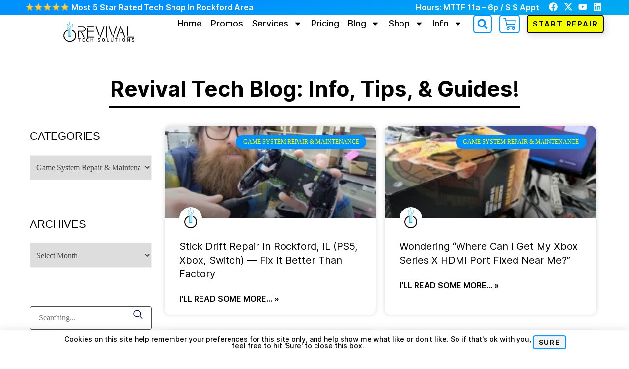

--- FILE ---
content_type: text/html; charset=UTF-8
request_url: https://revivaltechsolutions.com/category/game-system-repair-maintenance/
body_size: 51203
content:
<!DOCTYPE html><html lang="en-US" prefix="og: https://ogp.me/ns#"><head><meta charset="UTF-8"><meta name="viewport" content="width=device-width, initial-scale=1.0, viewport-fit=cover" /><title>Game System Repair &amp; Maintenance Archives - Revival Tech: Tech &amp; Marketing Strategy</title><meta name="robots" content="index, follow, max-snippet:-1, max-video-preview:-1, max-image-preview:large"/><link rel="canonical" href="https://revivaltechsolutions.com/category/game-system-repair-maintenance/" /><meta property="og:locale" content="en_US" /><meta property="og:type" content="article" /><meta property="og:title" content="Game System Repair &amp; Maintenance Archives - Revival Tech: Tech &amp; Marketing Strategy" /><meta property="og:url" content="https://revivaltechsolutions.com/category/game-system-repair-maintenance/" /><meta property="og:site_name" content="Revival Tech Solutions: IT &amp; Brand Strategy" /><meta property="article:publisher" content="https://www.facebook.com/revivaltechsolutions" /><meta property="og:image" content="https://revivaltechsolutions.com/wp-content/uploads/2024/06/scott-lantow-in-the-revival-tech-repair-shop-handing-laptop-towards-camera-2.jpg" /><meta property="og:image:secure_url" content="https://revivaltechsolutions.com/wp-content/uploads/2024/06/scott-lantow-in-the-revival-tech-repair-shop-handing-laptop-towards-camera-2.jpg" /><meta property="og:image:width" content="1440" /><meta property="og:image:height" content="1080" /><meta property="og:image:alt" content="scott-lantow-in-the-revival-tech-repair-shop-handing-laptop-towards-camera-2" /><meta property="og:image:type" content="image/jpeg" /><meta name="twitter:card" content="summary_large_image" /><meta name="twitter:title" content="Game System Repair &amp; Maintenance Archives - Revival Tech: Tech &amp; Marketing Strategy" /><meta name="twitter:site" content="@revivaltechrepr" /><meta name="twitter:image" content="https://revivaltechsolutions.com/wp-content/uploads/2024/06/scott-lantow-in-the-revival-tech-repair-shop-handing-laptop-towards-camera-2.jpg" /><meta name="twitter:label1" content="Posts" /><meta name="twitter:data1" content="4" /> <script type="application/ld+json" class="rank-math-schema">{"@context":"https://schema.org","@graph":[{"@type":"Place","@id":"https://revivaltechsolutions.com/#place","address":{"@type":"PostalAddress","streetAddress":"4162 N Perryville Rd","addressLocality":"Loves Park","addressRegion":"Illinois","postalCode":"61111","addressCountry":"US"}},{"@type":"LocalBusiness","@id":"https://revivaltechsolutions.com/#organization","name":"Revival Tech Solutions","url":"https://revivaltechsolutions.com","sameAs":["https://www.facebook.com/revivaltechsolutions","https://twitter.com/revivaltechrepr","https://www.instagram.com/revivaltechsolutions/","https://www.linkedin.com/company/revivaltechsolutions/","https://www.youtube.com/channel/UC_jgXWlZYzlN5_ct0UJbV8A","https://www.tiktok.com/revivaltechsolutions"],"address":{"@type":"PostalAddress","streetAddress":"4162 N Perryville Rd","addressLocality":"Loves Park","addressRegion":"Illinois","postalCode":"61111","addressCountry":"US"},"logo":{"@type":"ImageObject","@id":"https://revivaltechsolutions.com/#logo","url":"https://revivaltechsolutions.com/wp-content/uploads/2022/07/Revivaltech-Solutions-Horizontal-Logo-Full-Color-RGB-750px@72ppi-1.png","contentUrl":"https://revivaltechsolutions.com/wp-content/uploads/2022/07/Revivaltech-Solutions-Horizontal-Logo-Full-Color-RGB-750px@72ppi-1.png","caption":"Revival Tech Solutions: IT &amp; Brand Strategy","inLanguage":"en-US","width":"750","height":"231"},"openingHours":["Monday,Tuesday,Wednesday,Thursday,Friday,Saturday,Sunday 09:00-17:00"],"location":{"@id":"https://revivaltechsolutions.com/#place"},"image":{"@id":"https://revivaltechsolutions.com/#logo"},"telephone":"8157088333"},{"@type":"WebSite","@id":"https://revivaltechsolutions.com/#website","url":"https://revivaltechsolutions.com","name":"Revival Tech Solutions: IT &amp; Brand Strategy","alternateName":"Residential Tech Support &amp; Business Digital Sales Systems Support","publisher":{"@id":"https://revivaltechsolutions.com/#organization"},"inLanguage":"en-US"},{"@type":"BreadcrumbList","@id":"https://revivaltechsolutions.com/category/game-system-repair-maintenance/#breadcrumb","itemListElement":[{"@type":"ListItem","position":"1","item":{"@id":"https://revivaltechsolutions.com","name":"Home"}},{"@type":"ListItem","position":"2","item":{"@id":"https://revivaltechsolutions.com/category/game-system-repair-maintenance/","name":"Game System Repair &amp; Maintenance"}}]},{"@type":"CollectionPage","@id":"https://revivaltechsolutions.com/category/game-system-repair-maintenance/#webpage","url":"https://revivaltechsolutions.com/category/game-system-repair-maintenance/","name":"Game System Repair &amp; Maintenance Archives - Revival Tech: Tech &amp; Marketing Strategy","isPartOf":{"@id":"https://revivaltechsolutions.com/#website"},"inLanguage":"en-US","breadcrumb":{"@id":"https://revivaltechsolutions.com/category/game-system-repair-maintenance/#breadcrumb"}}]}</script> <link rel='dns-prefetch' href='//www.googletagmanager.com' /><link rel='dns-prefetch' href='//cdn.datatables.net' /><link rel='dns-prefetch' href='//fonts.googleapis.com' /><link rel='dns-prefetch' href='//analytics.revivaltechsolutions.com' /><link rel='dns-prefetch' href='//connect.facebook.net' /><link rel='dns-prefetch' href='//www.facebook.com' /><link rel='dns-prefetch' href='//googleads.g.doubleclick.net' /><link rel='dns-prefetch' href='//www.google-analytics.com' /><link rel='dns-prefetch' href='//www.google.com' /><link rel='dns-prefetch' href='//www.youtube.com' /><link rel='dns-prefetch' href='//pixel.wp.com' /><link rel='dns-prefetch' href='//js.authorize.net' /><link rel='dns-prefetch' href='//stats.wp.com' /><link rel='preconnect' href='https://fonts.gstatic.com' crossorigin /><style id='wp-img-auto-sizes-contain-inline-css' type='text/css'>img:is([sizes=auto i],[sizes^="auto," i]){contain-intrinsic-size:3000px 1500px}
/*# sourceURL=wp-img-auto-sizes-contain-inline-css */</style><style>comments,footer,rs-footer,rsaddon-slick-slider{content-visibility:auto;contain-intrinsic-size:1px 1000px;}</style><style id='classic-theme-styles-inline-css' type='text/css'>/*! This file is auto-generated */
.wp-block-button__link{color:#fff;background-color:#32373c;border-radius:9999px;box-shadow:none;text-decoration:none;padding:calc(.667em + 2px) calc(1.333em + 2px);font-size:1.125em}.wp-block-file__button{background:#32373c;color:#fff;text-decoration:none}
/*# sourceURL=/wp-includes/css/classic-themes.min.css */</style><link data-optimized="1" rel='stylesheet' id='LeadConnector-css' href='https://revivaltechsolutions.com/wp-content/litespeed/css/5cfba8d97d616733247a970956608b5e.css?ver=e8beb' type='text/css' media='all' /><link data-optimized="1" rel='stylesheet' id='elementor-overrides-css' href='https://revivaltechsolutions.com/wp-content/litespeed/css/274dc105a6d03890d4895b4e572f4492.css?ver=22f57' type='text/css' media='all' /><link data-optimized="1" rel='stylesheet' id='bootstrap-css' href='https://revivaltechsolutions.com/wp-content/litespeed/css/1328291473e958025bd3dff34cd97b2e.css?ver=e0e0f' type='text/css' media='all' /><link data-optimized="1" rel='stylesheet' id='magnific-popup-css' href='https://revivaltechsolutions.com/wp-content/litespeed/css/b071f4777e1d26c570eccf9b9309f397.css?ver=65546' type='text/css' media='all' /><link data-optimized="1" rel='stylesheet' id='font-awesome-latest-css' href='https://revivaltechsolutions.com/wp-content/litespeed/css/c419126f0566309f29e1b70ad8dbe4cf.css?ver=85d48' type='text/css' media='all' /><link data-optimized="1" rel='stylesheet' id='slick-css' href='https://revivaltechsolutions.com/wp-content/litespeed/css/ea6adf01cfe80a570c30f8152fd6a6d5.css?ver=dbbfe' type='text/css' media='all' /><link data-optimized="1" rel='stylesheet' id='materialize-css' href='https://revivaltechsolutions.com/wp-content/litespeed/css/68742c352041dfc382fa38f8ccbaff4e.css?ver=430ac' type='text/css' media='all' /><link data-optimized="1" rel='stylesheet' id='slick-theme-css' href='https://revivaltechsolutions.com/wp-content/litespeed/css/333e2db1786664b013b501ec3afd4fb0.css?ver=eb8f0' type='text/css' media='all' /><link data-optimized="1" rel='stylesheet' id='brands-css' href='https://revivaltechsolutions.com/wp-content/litespeed/css/e630a871188eb27f27291f660c17f7e9.css?ver=b49c5' type='text/css' media='all' /><link data-optimized="1" rel='stylesheet' id='solid-css' href='https://revivaltechsolutions.com/wp-content/litespeed/css/e8e2d96a7ebb3589c58a2a439e8a3c43.css?ver=a8074' type='text/css' media='all' /><link data-optimized="1" rel='stylesheet' id='rsaddons-floaticon-css' href='https://revivaltechsolutions.com/wp-content/litespeed/css/67be6a051624ecb43f3ce825918f3419.css?ver=1a4fb' type='text/css' media='all' /><link data-optimized="1" rel='stylesheet' id='headding-title-css' href='https://revivaltechsolutions.com/wp-content/litespeed/css/841dc20fbd0c1b7e478362f39df62db8.css?ver=fd995' type='text/css' media='all' /><link rel='stylesheet' id='dataTables-css' href='//cdn.datatables.net/1.10.20/css/jquery.dataTables.min.css?ver=6.9' type='text/css' media='all' /><link data-optimized="1" rel='stylesheet' id='rsaddons-pro-css' href='https://revivaltechsolutions.com/wp-content/litespeed/css/2d3103fb3eee5e63e8fe5c4e9b7dec90.css?ver=53d4a' type='text/css' media='all' /><link data-optimized="1" rel='stylesheet' id='boostrap-css' href='https://revivaltechsolutions.com/wp-content/litespeed/css/b5b7262bbf2b714e0d1c75342cf3cc0c.css?ver=6241b' type='text/css' media='all' /><link data-optimized="1" rel='stylesheet' id='font-awesome-all-css' href='https://revivaltechsolutions.com/wp-content/litespeed/css/667dde4a8e17bfe536f88782ab304874.css?ver=09fb3' type='text/css' media='all' /><link data-optimized="1" rel='stylesheet' id='font-awesome-css' href='https://revivaltechsolutions.com/wp-content/litespeed/css/d3d23b146b3f65413ae09611476611fe.css?ver=6f0bc' type='text/css' media='all' /><link data-optimized="1" rel='stylesheet' id='braintechicon-css' href='https://revivaltechsolutions.com/wp-content/litespeed/css/4ce83bf42f4dfd5e26ecb9b88f3693ca.css?ver=9d962' type='text/css' media='all' /><link data-optimized="1" rel='stylesheet' id='owl-carousel-css' href='https://revivaltechsolutions.com/wp-content/litespeed/css/4f432fafba3b758c3dbda7db113512e3.css?ver=16132' type='text/css' media='all' /><link data-optimized="1" rel='stylesheet' id='braintech-style-default-css' href='https://revivaltechsolutions.com/wp-content/litespeed/css/d9626a4f427ab2c15961b960e9cb38e2.css?ver=020a1' type='text/css' media='all' /><link data-optimized="1" rel='stylesheet' id='braintech-style-custom-css' href='https://revivaltechsolutions.com/wp-content/litespeed/css/d2c6d82fc88d478d2479011e8b23410b.css?ver=b5ece' type='text/css' media='all' /><link data-optimized="1" rel='stylesheet' id='braintech-style-responsive-css' href='https://revivaltechsolutions.com/wp-content/litespeed/css/8e804343b471ab70b7842e0dfc568d54.css?ver=16f23' type='text/css' media='all' /><link data-optimized="1" rel='stylesheet' id='braintech-style-css' href='https://revivaltechsolutions.com/wp-content/litespeed/css/7cecae6d738029bfb3ac2ab15b682f0e.css?ver=6a686' type='text/css' media='all' /><link data-optimized="1" rel='stylesheet' id='elementor-frontend-css' href='https://revivaltechsolutions.com/wp-content/litespeed/css/61943db5cd4d0006c013c67167c822d2.css?ver=7ed74' type='text/css' media='all' /><link data-optimized="1" rel='stylesheet' id='widget-heading-css' href='https://revivaltechsolutions.com/wp-content/litespeed/css/2417dfbb7382d92aa4c6269ddc6968ac.css?ver=35b34' type='text/css' media='all' /><link data-optimized="1" rel='stylesheet' id='e-animation-bounceInUp-css' href='https://revivaltechsolutions.com/wp-content/litespeed/css/43b6481c65ad97f7bb1235086c862ba5.css?ver=34220' type='text/css' media='all' /><link data-optimized="1" rel='stylesheet' id='e-animation-slideInUp-css' href='https://revivaltechsolutions.com/wp-content/litespeed/css/971081c3b1245136ace98838c23cf1a9.css?ver=d6c4e' type='text/css' media='all' /><link data-optimized="1" rel='stylesheet' id='e-popup-css' href='https://revivaltechsolutions.com/wp-content/litespeed/css/39b4d43a0b2c8d06dd3661cd06195c32.css?ver=eb08c' type='text/css' media='all' /><link data-optimized="1" rel='stylesheet' id='widget-image-css' href='https://revivaltechsolutions.com/wp-content/litespeed/css/1cf9cde7816f1819992e7ffcd93c0246.css?ver=78f83' type='text/css' media='all' /><link data-optimized="1" rel='stylesheet' id='widget-social-icons-css' href='https://revivaltechsolutions.com/wp-content/litespeed/css/dba96692d7e6a31373cb4d462925c516.css?ver=96043' type='text/css' media='all' /><link data-optimized="1" rel='stylesheet' id='e-apple-webkit-css' href='https://revivaltechsolutions.com/wp-content/litespeed/css/d61cddbe4dc40a482bdd400b5cf651a4.css?ver=fa33c' type='text/css' media='all' /><link data-optimized="1" rel='stylesheet' id='e-animation-fadeIn-css' href='https://revivaltechsolutions.com/wp-content/litespeed/css/b58b991e7287d6972982aaa8968c0a37.css?ver=29c50' type='text/css' media='all' /><link data-optimized="1" rel='stylesheet' id='e-animation-grow-css' href='https://revivaltechsolutions.com/wp-content/litespeed/css/d53b9ba5cf7e0f4e8917beb875cda94c.css?ver=52dd2' type='text/css' media='all' /><link data-optimized="1" rel='stylesheet' id='widget-nav-menu-css' href='https://revivaltechsolutions.com/wp-content/litespeed/css/2cc8c3fa5ef47c53bb22fb54306a1db7.css?ver=df950' type='text/css' media='all' /><link data-optimized="1" rel='stylesheet' id='widget-search-form-css' href='https://revivaltechsolutions.com/wp-content/litespeed/css/62082b9eadbf1229271d16a3b671f2c6.css?ver=0049c' type='text/css' media='all' /><link data-optimized="1" rel='stylesheet' id='widget-woocommerce-menu-cart-css' href='https://revivaltechsolutions.com/wp-content/litespeed/css/c0fbb71aef08291463573b5ebdf72a5f.css?ver=01f2a' type='text/css' media='all' /><link data-optimized="1" rel='stylesheet' id='e-animation-bounceInDown-css' href='https://revivaltechsolutions.com/wp-content/litespeed/css/95cff116b4de80c971a0037b01141828.css?ver=adc8b' type='text/css' media='all' /><link data-optimized="1" rel='stylesheet' id='e-sticky-css' href='https://revivaltechsolutions.com/wp-content/litespeed/css/6aeafbc3c4a3f47d606f5497ea30d03e.css?ver=05546' type='text/css' media='all' /><link data-optimized="1" rel='stylesheet' id='widget-icon-box-css' href='https://revivaltechsolutions.com/wp-content/litespeed/css/ee855873d58a915feec9151a9e86c604.css?ver=57402' type='text/css' media='all' /><link data-optimized="1" rel='stylesheet' id='widget-divider-css' href='https://revivaltechsolutions.com/wp-content/litespeed/css/ac4e73d300933c06d6bf8a96415e457f.css?ver=a2d33' type='text/css' media='all' /><link data-optimized="1" rel='stylesheet' id='widget-posts-css' href='https://revivaltechsolutions.com/wp-content/litespeed/css/e0d41fe75c5584caf774a1626b12fc0f.css?ver=d04be' type='text/css' media='all' /><link data-optimized="1" rel='stylesheet' id='elementor-post-23634-css' href='https://revivaltechsolutions.com/wp-content/litespeed/css/8d88bd7159cbf4f740bfb39b4112ea6e.css?ver=02f8b' type='text/css' media='all' /><link data-optimized="1" rel='stylesheet' id='font-awesome-5-all-css' href='https://revivaltechsolutions.com/wp-content/litespeed/css/1a38c6da675356dcbefc761be12598f5.css?ver=8ccf1' type='text/css' media='all' /><link data-optimized="1" rel='stylesheet' id='font-awesome-4-shim-css' href='https://revivaltechsolutions.com/wp-content/litespeed/css/3778169ce9518a5507f3f386dff29264.css?ver=fbd5e' type='text/css' media='all' /><link data-optimized="1" rel='stylesheet' id='elementor-post-997421-css' href='https://revivaltechsolutions.com/wp-content/litespeed/css/ba323737e6b7b01e361294f5e23b8e2a.css?ver=c1342' type='text/css' media='all' /><link data-optimized="1" rel='stylesheet' id='elementor-post-997911-css' href='https://revivaltechsolutions.com/wp-content/litespeed/css/99ff7412ec19c415303a2e939c86cb39.css?ver=75e98' type='text/css' media='all' /><link data-optimized="1" rel='stylesheet' id='elementor-post-999019-css' href='https://revivaltechsolutions.com/wp-content/litespeed/css/73b6b064f81fe5600529dbe3958c7106.css?ver=c3502' type='text/css' media='all' /><link data-optimized="1" rel='stylesheet' id='elementor-post-24151-css' href='https://revivaltechsolutions.com/wp-content/litespeed/css/85ac427b56c5c7b801440d71de2eee2d.css?ver=b1464' type='text/css' media='all' /><link data-optimized="1" rel='stylesheet' id='braintech-parent-style-css' href='https://revivaltechsolutions.com/wp-content/litespeed/css/a8559577e9d5ef7cac92d27101a2fc9c.css?ver=c6126' type='text/css' media='all' /><link data-optimized="1" rel='stylesheet' id='braintech-child-style-css' href='https://revivaltechsolutions.com/wp-content/litespeed/css/7cecae6d738029bfb3ac2ab15b682f0e.css?ver=1904a' type='text/css' media='all' /><link rel="preload" as="style" href="https://fonts.googleapis.com/css?family=Inter:100,200,300,400,500,600,700,800,900,100italic,200italic,300italic,400italic,500italic,600italic,700italic,800italic,900italic&#038;display=swap&#038;ver=1717257174" /><noscript><link rel="stylesheet" href="https://fonts.googleapis.com/css?family=Inter:100,200,300,400,500,600,700,800,900,100italic,200italic,300italic,400italic,500italic,600italic,700italic,800italic,900italic&#038;display=swap&#038;ver=1717257174" /></noscript><script type="text/javascript" id="woocommerce-google-analytics-integration-gtag-js-after" src="[data-uri]" defer></script> <script type="text/javascript" src="https://revivaltechsolutions.com/wp-includes/js/jquery/jquery.min.js?ver=3.7.1" id="jquery-core-js"></script> <script type="text/javascript" src="https://revivaltechsolutions.com/wp-includes/js/jquery/jquery-migrate.min.js?ver=3.4.1" id="jquery-migrate-js"></script> <script type="text/javascript" src="https://revivaltechsolutions.com/wp-content/plugins/woocommerce/assets/js/zoom/jquery.zoom.min.js?ver=1.7.21-wc.10.4.3" id="wc-zoom-js" defer="defer" data-wp-strategy="defer"></script> <script type="text/javascript" id="spreadplugin-js-extra" src="[data-uri]" defer></script> <script type="text/javascript" src="https://revivaltechsolutions.com/wp-content/plugins/woocommerce/assets/js/jquery-cookie/jquery.cookie.min.js?ver=1.4.1-wc.10.4.3" id="wc-jquery-cookie-js" defer="defer" data-wp-strategy="defer"></script> <script type="text/javascript" id="WCPAY_ASSETS-js-extra" src="[data-uri]" defer></script> <script type="text/javascript" src="https://revivaltechsolutions.com/wp-content/plugins/elementor/assets/lib/font-awesome/js/v4-shims.min.js?ver=3.34.0" id="font-awesome-4-shim-js" defer data-deferred="1"></script> 
 <script type="litespeed/javascript" data-src="https://www.googletagmanager.com/gtag/js?id=G-9D563C305C" id="google_gtagjs-js"></script> <script type="text/javascript" id="google_gtagjs-js-after" src="[data-uri]" defer></script> <link rel="https://api.w.org/" href="https://revivaltechsolutions.com/wp-json/" /><link rel="alternate" title="JSON" type="application/json" href="https://revivaltechsolutions.com/wp-json/wp/v2/categories/212" /><meta name="generator" content="Redux 4.5.9" /><meta name="generator" content="Site Kit by Google 1.168.0" /><script type="litespeed/javascript" data-src="https://revivaltechsolutions.com/wp-content/uploads/perfmatters/gtagv4.js?id=G-9D563C305C"></script><script src="[data-uri]" defer></script><meta name="google-site-verification" content="zmimz3UlTKcOtoGZBjoCBfxa0CWTtb1eXYtiheIFfAE" />
<noscript><style>.woocommerce-product-gallery{ opacity: 1 !important; }</style></noscript><meta name="generator" content="Elementor 3.34.0; features: e_font_icon_svg, additional_custom_breakpoints; settings: css_print_method-external, google_font-disabled, font_display-swap"><link rel="dns-prefetch" href="//analytics.revivaltechsolutions.com" /><style>.e-con.e-parent:nth-of-type(n+4):not(.e-lazyloaded):not(.e-no-lazyload),
				.e-con.e-parent:nth-of-type(n+4):not(.e-lazyloaded):not(.e-no-lazyload) * {
					background-image: none !important;
				}
				@media screen and (max-height: 1024px) {
					.e-con.e-parent:nth-of-type(n+3):not(.e-lazyloaded):not(.e-no-lazyload),
					.e-con.e-parent:nth-of-type(n+3):not(.e-lazyloaded):not(.e-no-lazyload) * {
						background-image: none !important;
					}
				}
				@media screen and (max-height: 640px) {
					.e-con.e-parent:nth-of-type(n+2):not(.e-lazyloaded):not(.e-no-lazyload),
					.e-con.e-parent:nth-of-type(n+2):not(.e-lazyloaded):not(.e-no-lazyload) * {
						background-image: none !important;
					}
				}</style> <script type="text/javascript" src="[data-uri]" defer></script>  <script type="litespeed/javascript" data-src="https://widgets.leadconnectorhq.com/loader.js" data-resources-url="https://widgets.leadconnectorhq.com/chat-widget/loader.js" data-widget-id="68faf1a0bb21f1c59d5fe122" data-server-u-r-l="https://services.leadconnectorhq.com/forms" data-marketplace-u-r-l="https://services.leadconnectorhq.com"></script><script src="[data-uri]" defer></script><link rel="icon" href="https://revivaltechsolutions.com/wp-content/uploads/2023/10/cropped-Revival-Tech-Fav-Icon-Logo-Mark-Full-Color-RGB-512px-circle-32x32.png" sizes="32x32" /><link rel="icon" href="https://revivaltechsolutions.com/wp-content/uploads/2023/10/cropped-Revival-Tech-Fav-Icon-Logo-Mark-Full-Color-RGB-512px-circle-192x192.png" sizes="192x192" /><link rel="apple-touch-icon" href="https://revivaltechsolutions.com/wp-content/uploads/2023/10/cropped-Revival-Tech-Fav-Icon-Logo-Mark-Full-Color-RGB-512px-circle-180x180.png" /><meta name="msapplication-TileImage" content="https://revivaltechsolutions.com/wp-content/uploads/2023/10/cropped-Revival-Tech-Fav-Icon-Logo-Mark-Full-Color-RGB-512px-circle-270x270.png" /><style type="text/css" id="wp-custom-css">/* PART 1 - Before Lazy Load */
img[data-lazyloaded]{
    opacity: 0;
}


/* PART 2 - Upon Lazy Load */
img.litespeed-loaded{
    -webkit-transition: opacity .5s linear 0.2s;
    -moz-transition: opacity .5s linear 0.2s;
    transition: opacity .5s linear 0.2s;
    opacity: 1;
}


/* Cartflows checkout bump wordwrap */
.wcf-bump-order-desc  {      word-break: break-word;  }   .wcf-bump-order-offer  {      word-break: break-word;  }

/* Global remove auto default bottom padding to elementor text boxes */
.elementor-widget-text-editor p:last-child{ margin-bottom:0px;}


/** Start Block Kit CSS: 141-3-1d55f1e76be9fb1a8d9de88accbe962f **/

.envato-kit-138-bracket .elementor-widget-container > *:before{
	content:"[";
	color:#ffab00;
	display:inline-block;
	margin-right:4px;
	line-height:1em;
	position:relative;
	top:-1px;
}

.envato-kit-138-bracket .elementor-widget-container > *:after{
	content:"]";
	color:#ffab00;
	display:inline-block;
	margin-left:4px;
	line-height:1em;
	position:relative;
	top:-1px;
}

/** End Block Kit CSS: 141-3-1d55f1e76be9fb1a8d9de88accbe962f **/



/** Start Block Kit CSS: 144-3-3a7d335f39a8579c20cdf02f8d462582 **/

.envato-block__preview{overflow: visible;}

/* Envato Kit 141 Custom Styles - Applied to the element under Advanced */

.elementor-headline-animation-type-drop-in .elementor-headline-dynamic-wrapper{
	text-align: center;
}
.envato-kit-141-top-0 h1,
.envato-kit-141-top-0 h2,
.envato-kit-141-top-0 h3,
.envato-kit-141-top-0 h4,
.envato-kit-141-top-0 h5,
.envato-kit-141-top-0 h6,
.envato-kit-141-top-0 p {
	margin-top: 0;
}

.envato-kit-141-newsletter-inline .elementor-field-textual.elementor-size-md {
	padding-left: 1.5rem;
	padding-right: 1.5rem;
}

.envato-kit-141-bottom-0 p {
	margin-bottom: 0;
}

.envato-kit-141-bottom-8 .elementor-price-list .elementor-price-list-item .elementor-price-list-header {
	margin-bottom: .5rem;
}

.envato-kit-141.elementor-widget-testimonial-carousel.elementor-pagination-type-bullets .swiper-container {
	padding-bottom: 52px;
}

.envato-kit-141-display-inline {
	display: inline-block;
}

.envato-kit-141 .elementor-slick-slider ul.slick-dots {
	bottom: -40px;
}

/** End Block Kit CSS: 144-3-3a7d335f39a8579c20cdf02f8d462582 **/


/* Braintech mobile menu wordwrap */
.mobile-topnars  {      word-break: break-word;  }</style><style id="braintech_option-dynamic-css" title="dynamic-css" class="redux-options-output">#rs-header.header-style8 .rs-address-area .info-title, #rs-header.header-style8 .rs-address-area .info-des, #rs-header.header-style8 .rs-address-area .info-des a{color:#0a0a0a;}#rs-header.header-style8 .rs-address-area .info-des a:hover{color:#00aeef;}span.description{color:#0F0F0F;}.menu-area .navbar ul li ul.sub-menu span.description{color:#000000;}body .footer-bottom{background:rgba(255,255,255,0.4);}</style><style>body{
		background:;
		color:#0A0A0A !important;
		font-family: Inter !important;    
	    font-size: 16px !important;
	}

			body.single-teams{
			background:#FFFFFF;
		}
	

	#cl-testimonial.testimonial-dark .testimonial-slide.slider1 .testimonial-item .testimonial-content{
		background: rgba(0, 174, 239, 0.8) !important;
	}


	h1{
		color:#0a0a0a;
		font-family:Inter;
		font-size:46px;
				font-weight:700;
				
					line-height:56px;
				
	}

	h2{
		color:#0a0a0a; 
		font-family:Inter;
		font-size:36px;
				font-weight:700;
				
					line-height:40px			}

	h3{
		color:#0a0a0a ;
		font-family:Inter;
		font-size:28px;
				
					line-height:32px;
			}

	h4{
		color:#0a0a0a;
		font-family:Inter;
		font-size:20px;
				font-weight:700;
				
					line-height:28px;
				
	}

	h5{
		color:#0a0a0a;
		font-family:Inter;
		font-size:18px;
				font-weight:700;
				
					line-height:28px;
			}

	h6{
		color:#0a0a0a ;
		font-family:Inter;
		font-size:16px;
				font-weight:700;
				
					line-height:20px;
			}

	.menu-area .navbar ul li > a,
	.sidenav .widget_nav_menu ul li a{
		font-weight:600;
		font-family:Inter;
		font-size:16px;
	}

	#rs-header .toolbar-area .toolbar-contact ul.rs-contact-info li,
	#rs-header .toolbar-area .toolbar-contact ul.rs-contact-info li a, 
	#rs-header .toolbar-area .toolbar-contact ul li a,
	#rs-header .toolbar-area .toolbar-contact ul li, #rs-header .toolbar-area{
		color:#FFFFFF;
	}


				#rs-header.header-transparent .toolbar-area .toolbar-contact ul.rs-contact-info li,
			#rs-header.header-transparent .toolbar-area .toolbar-contact ul.rs-contact-info li i,
			#rs-header.header-transparent .toolbar-area .toolbar-contact ul.rs-contact-info li a,
			#rs-header.header-style-4 .btn_quote .toolbar-sl-share ul li a
			{
				color: #FFFFFF			}
		
				#rs-header.header-transparent .toolbar-area .toolbar-contact ul.rs-contact-info li:hover a,
			#rs-header.header-style-4 .btn_quote .toolbar-sl-share ul li a:hover{
			color: #F5FD01		}
			



	#rs-header .toolbar-area .toolbar-contact ul.rs-contact-info li a,
	#rs-header .toolbar-area .toolbar-contact ul li a,
	#rs-header .toolbar-area .toolbar-contact ul li i,
	#rs-header .toolbar-area .toolbar-sl-share ul li a i{
		color:#FFFFFF;
	}

	#rs-header .toolbar-area .toolbar-contact ul.rs-contact-info li a:hover,
	#rs-header .toolbar-area .toolbar-sl-share ul li a.quote-buttons:hover,
	#rs-header .toolbar-area .toolbar-sl-share ul li a.quote-buttons:before,
	#rs-header .toolbar-area .toolbar-contact ul li a:hover,
	#rs-header .toolbar-area .toolbar-sl-share ul li a i:hover{
		color:#F5FD01;
	}
	

	
	.mobile-menu-container div ul > li.current_page_parent > a,
	#rs-header.header-transparent .menu-area .navbar ul li.current-menu-ancestor a, 
	#rs-header.header-transparent .menu-area .navbar ul li.current_page_item a,
	.menu-area .navbar ul.menu > li.current_page_item > a,
	.menu-area .navbar ul li.current-menu-ancestor a, .menu-area .navbar ul li.current_page_item a,
	.menu-area .navbar ul li ul.sub-menu > li.menu-item-has-children > a:before
	{
		color: #0191FD;
	}

	
	
	.menu-area .navbar ul > li.menu-item-has-children.hover-minimize > a:after{
		background: #0191FD !important;
	}	

	.menu-area .navbar ul > li.menu-item-has-children.hover-minimize:hover > a:after{
		background: #00AEEF !important;
	}

	.menu-area .navbar ul li:hover a:before{
		color: #0191FD;
	}

	.menu-area .navbar ul li:hover > a,	
	.mobile-menu-container div ul li a:hover,	
	#rs-header.header-style5 .header-inner.menu-sticky.sticky .menu-area .navbar ul li:hover > a,
	#rs-header.header-style-4 .menu-area .menu li:hover > a,
	#rs-header.header-style-3.header-style-2 .sticky-wrapper .menu-area .navbar ul li:hover > a
	{
		color: #00AEEF;
	}

	.menu-area .navbar ul li a,
	#rs-header .menu-responsive .sidebarmenu-search .sticky_search,	
	.menu-cart-area i, #rs-header.header-transparent .menu-area.dark .menu-cart-area i
	{
		color: #000000; 
	}

	#rs-header.header-transparent .menu-area.dark .navbar ul.menu > li.current_page_item > a::before, 
	#rs-header.header-transparent .menu-area.dark .navbar ul.menu > li.current_page_item > a::after, 
	#rs-header.header-transparent .menu-area.dark .navbar ul.menu > li > a::before,
	#rs-header.header-transparent .menu-area.dark .navbar ul.menu > li > a::after,
	#rs-header.header-transparent .menu-area.dark .navbar ul.menu > li > a,	
	#rs-header.header-transparent .menu-area.dark .menu-responsive .sidebarmenu-search .sticky_search .fa
	{
		color: #000000 !important;
	}

	
	#rs-header.header-transparent .menu-area.dark ul.offcanvas-icon .nav-link-container .nav-menu-link span{
		background: #000000 !important;
	}


			#rs-header.header-transparent .menu-area .navbar ul li a, 
		#rs-header.header-transparent .menu-cart-area i,
		#rs-header.header-style8 .menu-area .navbar ul > li.active a,
		#rs-header.header-style8 .menu-area .navbar ul > li a,
		#rs-header.header-style8 .menu-area .navbar ul#single-menu > li:hover a,
		#rs-header.header-style8 .rs-full-menuarea #primary-menu-single > li > a,
		#rs-header.header-style8 .rs-full-menuarea .toolbar-sl-share ul li a,
		#rs-header.header-transparent .menu-responsive .sidebarmenu-search .sticky_search,
		#rs-header.header-transparent .menu-responsive .sidebarmenu-search .sticky_search .fa,
		#rs-header.header-transparent .menu-area.dark .navbar ul > li > a,
		#rs-header.header-transparent .menu-area .navbar ul li:hover > a{
			color:#000000 
	}
	
			#rs-header.header-style8 .rs-full-menuarea .toolbar-sl-share{
			border-color:#000000 
		}
	
			#rs-header.header-style5 .header-inner .menu-area .navbar ul > li > a,
		#rs-header.header-style5 .menu-responsive .sidebarmenu-search .sticky_search,
		#rs-header.header-style5 .menu-cart-area i{
			color:#000000 
		}
	



			#rs-header.header-style5 .header-inner .menu-area .navbar ul li:hover > a{
			color:#00AEEF 
		}
	
			#rs-header .toolbar-area{			
			background:#000000 
		}
	



			#rs-header.header-style5 .header-inner .menu-area .navbar ul > li.menu-item-has-children.hover-minimize:hover > a:after{
			background:#00AEEF !important;  
		}
	


			#rs-header.header-style5 .header-inner .menu-area .navbar ul > li.menu-item-has-children.hover-minimize > a:after{
			background:#0191FD !important; 
		}
	
	

		#rs-header.header-style5 .menu-area .navbar ul > li.current-menu-ancestor > a, 
	#rs-header.header-style5 .header-inner .menu-area .navbar ul > li.current-menu-ancestor > a,
	#rs-header.header-style5 .header-inner.menu-sticky.sticky .menu-area .navbar ul > li.current-menu-ancestor > a{
			color:#0191FD !important; 
		}
	

	 
		.header-style-4 .menu-cart-area span.icon-num, 
		.header-style5 .menu-cart-area span.icon-num
		{
			background: #000000 !important;
		}
	
			#rs-header.header-style5 .header-inner .menu-area, 
		#rs-header .menu-sticky .menu-area,
		#rs-header.header-style-3.header-style-2 .sticky-wrapper .header-inner .box-layout{
		background:#FFFFFF 
	}
	
	

			#rs-header.header-transparent .menu-area.dark ul.offcanvas-icon .nav-link-container .nav-menu-link span{
			background:#000000 
		}
	
	

		

		

			.nav-link-container .nav-menu-link span.dot1,
		.nav-link-container .nav-menu-link span.dot3,
		.nav-link-container .nav-menu-link span.dot5,
		.nav-link-container .nav-menu-link span.dot7,
		.nav-link-container .nav-menu-link span.dot9,
		#rs-header .nav-link-container .nav-menu-link span.dot-hum,
		#rs-header.header-transparent ul.offcanvas-icon .nav-link-container .nav-menu-link span, 
		#rs-header.header-style5 .menu-responsive ul.offcanvas-icon .nav-link-container .nav-menu-link span,
		#rs-header.header-style5 .menu-responsive ul.offcanvas-icon .nav-link-container .nav-menu-link span,
		#rs-header.header-transparent ul.offcanvas-icon .nav-link-container .nav-menu-link span, 
		#rs-header.header-style5 .menu-responsive ul.offcanvas-icon .nav-link-container .nav-menu-link span{
			background:#000000 !important;
		}
		@media only screen and (max-width: 991px) {
  			#rs-header.single-header .header-inner .nav-link-container .nav-menu-link span.dot1,
  			#rs-header.single-header .header-inner .nav-link-container .nav-menu-link span.dot3,
  			#rs-header.single-header .header-inner .nav-link-container .nav-menu-link span.dot5,
  			#rs-header.single-header .header-inner .nav-link-container .nav-menu-link span.dot7,
  			#rs-header.single-header .header-inner .nav-link-container .nav-menu-link span.dot9{
  				background:#000000 !important;
  			}
  		}
	
	
			@media only screen and (max-width: 991px) {
  			#rs-header.single-header .header-inner.sticky .nav-link-container .nav-menu-link span.dot1,
  			#rs-header.single-header .header-inner.sticky .nav-link-container .nav-menu-link span.dot3,
  			#rs-header.single-header .header-inner.sticky .nav-link-container .nav-menu-link span.dot5,
  			#rs-header.single-header .header-inner.sticky .nav-link-container .nav-menu-link span.dot7,
  			#rs-header.single-header .header-inner.sticky .nav-link-container .nav-menu-link span.dot9{
  				background:#000000 !important;
  			}
  		}
	
	

	
	
	


			#rs-header.header-transparent .menu-area .navbar ul > li > a:hover,
		#rs-header.header-transparent .menu-area .navbar ul li:hover > a,
		#rs-header.header-transparent .menu-area.dark .navbar ul > li:hover > a,
		#rs-header.header-style-4 .header-inner .menu-area .navbar ul li:hover a,
		#rs-header.header-style-4 .menu-area .navbar ul li:hover a:before{
			color:#00AEEF 
		}
	



			#rs-header.header-transparent .menu-area .navbar ul > li.current_page_item > a,
		#rs-header.header-style-4 .menu-area .menu > li.current-menu-ancestor > a,
		#rs-header.header-transparent .menu-area .navbar ul > li.current-menu-ancestor > a,
		#rs-header.header-style-4 .menu-area .menu > li.current_page_item > a{
			color:#0191FD !important; 
		}
	
	#rs-header.header-transparent .menu-area .navbar ul.menu > li.current_page_item > a::before,
	#rs-header.header-transparent .menu-area .navbar ul.menu > li.current_page_item > a::after, 
	#rs-header.header-transparent .menu-area .navbar ul.menu > li > a::after{
		color:#0191FD !important; 
	}

			
		#rs-header.header-transparent ul.offcanvas-icon .nav-link-container .nav-menu-link span,
		#rs-header.header-style5 .menu-responsive ul.offcanvas-icon .nav-link-container .nav-menu-link span{
			background:#000000 
		}
	
			.menu-area .navbar ul li .sub-menu li a,
		#rs-header .menu-area .navbar ul li.mega ul li a,
		#rs-header.header-transparent .menu-area .navbar ul li .sub-menu li.current-menu-ancestor > a,
		#rs-header.header-transparent .menu-area .navbar ul li.current-menu-ancestor li a{
			color:#000000 !important;
		}
	
			.menu-area .navbar ul li .sub-menu li span.description
		{
			color:#000000 !important;
		}
	
			.menu-area .navbar ul li ul.sub-menu li.current_page_item > a,
		.menu-area .navbar ul li .sub-menu li a:hover,
		#rs-header.header-style5 .menu-area .navbar ul > li.current_page_item ul > a,
		#rs-header .menu-area .navbar ul li.mega ul > li > a:hover,
		.menu-area .navbar ul li ul.sub-menu li:hover > a,
		body .header-style1 .menu-area .navbar ul li ul.sub-menu li:hover > a,
		body #rs-header .menu-area .navbar ul li.mega ul.sub-menu li a:hover,
		#rs-header.header-style5 .header-inner .menu-area .navbar ul li .sub-menu > li:hover > a,
		#rs-header.header-transparent .menu-area .navbar ul li .sub-menu li:hover > a,
		#rs-header .menu-area .navbar ul li.mega ul li a:hover,
		#rs-header.header-style-4 .menu-area .menu .sub-menu li:hover > a,
		#rs-header.header-style3 .menu-area .navbar ul li .sub-menu li:hover > a,
		#rs-header .menu-area .navbar ul li.mega ul > li.current-menu-item > a,
		.menu-sticky.sticky .menu-area .navbar ul li ul li a:hover,
		#rs-header.header-transparent .menu-area .navbar ul li .sub-menu li.current-menu-ancestor > a, #rs-header.header-transparent .menu-area .navbar ul li .sub-menu li.current_page_item > a,
		#rs-header.header-transparent .menu-area .navbar ul li.current-menu-ancestor li a:hover{
			color:#00AEEF !important;
		}
	


			.menu-area .navbar ul li .sub-menu{
			background:#FFFFFF;
		}
	

			#rs-header .toolbar-area .toolbar-contact ul li,
		#rs-header .toolbar-area a,
		#rs-header .toolbar-area .toolbar-contact ul li i:before{
			font-size:14px;
		}
	
	
	
	

			.footer-bottom .copyright p{
			color:#000000;
		}
	

			.rs-footer, .rs-footer h3, .rs-footer a, 
		.rs-footer .fa-ul li a, 
		.rs-footer .widget.widget_nav_menu ul li a{
			font-size:18px;
		}
	
			.rs-footer h3, .rs-footer .footer-top h3.footer-title{
			font-size:22px;
		}
	
		

			.rs-footer, .rs-footer .footer-top h3.footer-title, .rs-footer a, .rs-footer .fa-ul li a,
		.rs-footer .widget.widget_nav_menu ul li a
		{
			color:#000000;
		}
	
			.rs-footer .footer-top h3.footer-title
		{
			color:#000000;
		}
	
			.rs-footer a:hover, .rs-footer .widget.widget_nav_menu ul li a:hover,
		.rs-footer .fa-ul li a:hover,
		.rs-footer .widget.widget_pages ul li a:hover, .rs-footer .widget.widget_recent_comments ul li:hover, .rs-footer .widget.widget_archive ul li a:hover, .rs-footer .widget.widget_categories ul li a:hover,
		.rs-footer .widget a:hover{
			color:#00AEEF;
		}
	
	

		
		ul.footer_social > li > a{
			color:#0191FD !important;
		}
	
		
		ul.footer_social > li > a:hover{
			color:#00AEEF !important;
		}
	
			.footer-subscribe input[type=submit],
		.footer-btn-wrap .footer-btn
		{
			background:#0191FD		}
	
			.footer-btn-wrap .footer-btn:hover,.footer-subscribe input[type=submit]:hover{
			background:#00AEEF;
		}
		
			.rs-footer .footer-top .mc4wp-form-fields input[type="email"]{
			border-color:#0191FD;
		}
	
			.rs-footer .footer-top .mc4wp-form-fields input[type="submit"],
		.rs-footer .footer-top .mc4wp-form-fields i{
			color:#FFFFFF;
		}
	
	

	.rs-services-default .services-wrap .services-item .services-icon i,	
	.rs-blog .blog-item .blog-slidermeta span.category a:hover,
	.btm-cate li a:hover,	
	.ps-navigation ul a:hover span,	
	.rs-portfolio-style5 .portfolio-item .portfolio-content a,
	.rs-services1.services-left.border_style .services-wrap .services-item .services-icon i:hover,
	.rs-services1.services-right .services-wrap .services-item .services-icon i:hover,
	.rs-galleys .galley-img .zoom-icon:hover,
	#about-history-tabs ul.tabs-list_content li:before,
	#rs-header.header-style-3 .header-inner .logo-section .toolbar-contact-style4 ul li i,
	#sidebar-services .widget.widget_nav_menu ul li.current-menu-item a,
	#sidebar-services .widget.widget_nav_menu ul li a:hover,
	#rs-header.header-transparent .menu-area .navbar ul li .sub-menu li.current-menu-ancestor > a, 
	#rs-header.header-transparent .menu-area .navbar ul li .sub-menu li.current_page_item > a,
	rs-heading .title-inner .title,
	.team-grid-style1 .team-item .team-content1 h3.team-name a, 
	.rs-team-grid.team-style5 .team-item .normal-text .person-name a,
	.rs-team-grid.team-style4 .team-wrapper .team_desc .name a,
	.rs-team-grid.team-style4 .team-wrapper .team_desc .name .designation,	
	.contact-page1 .form-button .submit-btn i:before,	
	.woocommerce nav.woocommerce-pagination ul li span.current, 
	.woocommerce nav.woocommerce-pagination ul li a:hover,
	ul.check-icon li:before,
	.rs-project-section .project-item .project-content .title a:hover,
	.subscribe-text i, .subscribe-text .title, .subscribe-text span a:hover,
	.timeline-icon,
	#rs-header.header-style8 .rs-address-area .info-icon i,
	.service-carousels .services-sliders3 span.num,
	.service-readons:before,
	.services-sliders4:hover .services-desc h4.services-title a,	
	.rs-footer.footerlight .footer_social li a .fa,
	#rs-header .menu-area .navbar ul > li.active a,
	.rsaddon-unique-slider .blog-content .blog-footer .blog-meta i,
	.rs-footer .recent-post-widget .show-featured .post-desc i
	{
		color:#00AEEF;
	}
	.portfolio-slider-data .slick-next, 
	.portfolio-slider-data .slick-prev,
	.ps-navigation ul a:hover span,
	ul.chevron-right-icon li:before,
	.sidenav .fa-ul li i,
	.rs-portfolio.style2 .portfolio-slider .portfolio-item .portfolio-content h3.p-title a:hover,
	#rs-header.header-style5 .stuck.sticky .menu-area .navbar ul > li.active a,	
	.rs-breadcrumbs .breadcrumbs-inner .cate-single .post-categories a:hover,
	.woocommerce-message::before, .woocommerce-info::before,
	.rs-sl-social-icons a:hover,
	.rs-portfolio.vertical-slider.style4 .portfolio-slider .portfolio-item:hover .p-title a{
		color:#00AEEF !important;
	}

	
	.transparent-btn:hover,
	.testimonial-light #cl-testimonial .testimonial-slide7 .single-testimonial:after,
	.rs-portfolio-style2 .portfolio-item .portfolio-img .read_more:hover,
	.service-carousel .owl-dots .owl-dot.active,
	.service-carousel .owl-dots .owl-dot,
	.rs-footer.footerlight .footer-top .mc4wp-form-fields input[type="email"],
	.bs-sidebar .tagcloud a:hover,
	.rs-blog-details .bs-info.tags a:hover,
	.single-teams .team-skill .rs-progress
	{
		border-color:#00AEEF !important;
	}
	
	.owl-carousel .owl-nav [class*="owl-"],
	html input[type="button"]:hover, input[type="reset"]:hover,
	.rs-video-2 .popup-videos:before,
	.sidenav .widget-title:before,
	.rs-team-grid.team-style5 .team-item .team-content,
	.rs-team-grid.team-style4 .team-wrapper .team_desc::before,
	.rs-team .team-item .team-social .social-icon,
	.rs-services-style4:hover .services-icon i,
	.team-grid-style1 .team-item .social-icons1 a:hover i,
	.loader__bar,
	blockquote:before,
	.rs-blog-grid .blog-img a.float-cat,
	#sidebar-services .download-btn ul li,
	.transparent-btn:hover,
	.rs-portfolio-style2 .portfolio-item .portfolio-img .read_more:hover,
	.rs-video-2 .popup-videos,
	.rs-blog-details .blog-item.style2 .category a, .rs-blog .blog-item.style2 .category a, .blog .blog-item.style2 .category a,
	.rs-blog-details .blog-item.style1 .category a, .rs-blog .blog-item.style1 .category a, .blog .blog-item.style1 .category a,	
	.icon-button a,
	.team-grid-style1 .team-item .image-wrap .social-icons1, .team-slider-style1 .team-item .image-wrap .social-icons1,
	.rs-heading.style8 .title-inner:after,
	.rs-heading.style8 .description:after,
	#slider-form-area .form-area input[type="submit"],
	.services-style-5 .services-item:hover .services-title,
	#sidebar-services .rs-heading .title-inner h3:before,	
	#rs-contact .contact-address .address-item .address-icon::before,
	.team-slider-style4 .team-carousel .team-item:hover,
	#rs-header.header-transparent .btn_quote a:hover,
	.bs-sidebar .tagcloud a:hover,
	.rs-heading.style2:after,
	.rs-blog-details .bs-info.tags a:hover,
	.mfp-close-btn-in .mfp-close,
	.top-services-dark .rs-services .services-style-7.services-left .services-wrap .services-item,
	.single-teams .team-inner h3:before,
	.single-teams .team-detail-wrap-btm.team-inner,
	::selection,
	.rs-heading.style2 .title:after,
	.rs-blog-details #reply-title:before,
	.rs-cta .style2 .title-wrap .exp-title:after,
	.rs-project-section .project-item .project-content .p-icon,
	.proces-item.active:after, .proces-item:hover:after,
	.subscribe-text .mc4wp-form input[type="submit"],
	.rs-footer #wp-calendar th,
	.service-carousel.services-dark .services-sliders2 .services-desc:before, 
	.service-carousels.services-dark .services-sliders2 .services-desc:before,
	.rs-services .services-style-9 .services-wrap:after,
	.nav-link-container .nav-menu-link span,
	.portfolio-slider-data .slick-dots li.slick-active, 
	.portfolio-slider-data .slick-dots li:hover,
	.rs-portfolio.vertical-slider.style4 .portfolio-slider .portfolio-item .p-title a:before,
	.rs-team-grid.team-style4 .team-wrapper:hover .team_desc,
	.rs-heading.style6 .title-inner .sub-text:after,
	.woocommerce div.product .woocommerce-tabs ul.tabs li:hover,
	.woocommerce span.onsale,
	.woocommerce div.product .woocommerce-tabs ul.tabs li.active,
	.bs-sidebar .widget-title:after,
	#rs-header .sticky_form,
	.rs-porfolio-details .ps-informations .info-title:after,
	.menu-wrap-off .inner-offcan .nav-link-container .close-button span,
	.sidenav .offcanvas_social li a i,
	.rs-addon-slider .slick-dots li button, .rs-addon-slider .slick-dots li.slick-active button,
	.rs-addon-slider .slick-dots li button:hover
	{
		background:#00AEEF;
	}
	.woocommerce span.onsale{
		background:#00AEEF !important;
	}
	.portfolio-slider-data .slick-dots li{
		background:#0191FD;
	}
	.rs-porfolio-details .ps-informations, 
	.rs-porfolio-details .information-sidebar .widget_nav_menu li.current-menu-item a,
	.single-teams .team-skill .rs-progress .progress-bar,
	.comments-area .comment-list li.comment .reply a,
	.rs-footer .footer-top .mc4wp-form-fields input[type="submit"],
	.comment-respond .form-submit #submit,
	#scrollUp i,
	#rs-header.header-style8 .rs-full-menuarea,
	#rs-header .toolbar-area,
	.readon,
	.blog .rs-blog .blog-item .blog-img .tag-line .post-categories li a, 
	.archive .rs-blog .blog-item .blog-img .tag-line .post-categories li a,
	.pagination-area .nav-links,
	.cta-widget,
	.cta-widget .title-cta a.cta-button,
	.rs-porfolio-details .widget_custom_html, .rs-porfolio-details .contact-me-widget,
	.rs-footer .footer-bottom .widget_nav_menu ul li a:before,
	.bs-sidebar.dynamic-sidebar .service-singles .menu li.current-menu-item a,
	.rs-blog-grid .blog-item .image-wrap .cat_list ul li a,
	.rs-testimonial .rs-addon-slider.sliders-restimon3 .slick-next, 
	.rs-testimonial .rs-addon-slider.sliders-restimon3 .slick-prev {
	    background-image: linear-gradient(90deg, #0191FD 10%, #0B99E0 100%);
	}


	.rs-porfolio-details .information-sidebar .widget_nav_menu li:hover a, 
	.comments-area .comment-list li.comment .reply a:hover,
	.cta-widget .title-cta a.cta-button:hover,
	.readon:hover,
	.rs-footer .footer-top .mc4wp-form-fields input[type="submit"]:hover,
	.comment-respond .form-submit #submit:hover,
	.blog .rs-blog .blog-item .blog-img .tag-line .post-categories li a:hover, 
	.archive .rs-blog .blog-item .blog-img .tag-line .post-categories li a:hover,
	#scrollUp i:hover,
	.bs-sidebar.dynamic-sidebar .service-singles .menu li a:hover,
	.rs-blog-grid .blog-item .image-wrap .cat_list ul li a:hover,
	.rs-testimonial .rs-addon-slider.sliders-restimon3 .slick-next:hover, 
	.rs-testimonial .rs-addon-slider.sliders-restimon3 .slick-prev:hover{
	    background-image: linear-gradient(90deg, #0B99E0 10%, #0191FD 100%);
	}


	.sidenav .widget_nav_menu ul li a:hover,
	.rs-blog .blog-item .blog-meta .blog-date i, .full-blog-content .author i,
	.full-blog-content .btm-cate .tag-line i,
	.full-blog-content .blog-title a:hover,
	.bs-sidebar .recent-post-widget .post-desc span i,
	.single-post .single-posts-meta li span i,
	.single-posts-meta .tag-line i,
	.single-post .single-posts-meta .fa-comments-o:before{
		color:#00AEEF !important;
	}
	#cl-testimonial .testimonial-slide7 .single-testimonial:after, #cl-testimonial .testimonial-slide7 .single-testimonial:before{
		border-right-color: #00AEEF;
		border-right: 30px solid #00AEEF;
	}
	#cl-testimonial .testimonial-slide7 .single-testimonial{
		border-left-color: #00AEEF;
	}
	.team-slider-style1 .team-item .team-content1 h3.team-name a:hover,
	.rs-service-grid .service-item .service-content .service-button .readon.rs_button:hover:before,
	.rs-heading.style6 .title-inner .sub-text,
	.rs-heading.style7 .title-inner .sub-text,
	.rs-portfolio-style1 .portfolio-item .portfolio-content .pt-icon-plus:before,
	.team-grid-style1 .team-item .team-content1 h3.team-name a, 
	.service-readons:hover,
	.service-readons:before:hover
	{
		color:#00AEEF !important;
	}	

	.rs-services-style3 .bg-img a,
	.rs-services-style3 .bg-img a:hover,
	.wp-block-file .wp-block-file__button
	{
		background:#00AEEF;
		border-color: #00AEEF;
	}
	.rs-service-grid .service-item .service-content .service-button .readon.rs_button:hover{
		border-color: #00AEEF;;
		color: #00AEEF;
	}

	.woocommerce div.product p.price ins, .woocommerce div.product span.price ins,
	.woocommerce div.product p.price, .woocommerce div.product span.price, 
	.cd-timeline__content .short-info h2, .cd-timeline__content .short-info h3{
		color: #00AEEF!important;
	}
	.rs-slider-video:before,
	.team-grid-style3 .team-img .team-img-sec:before,
	#loading,	
	#sidebar-services .bs-search button:hover, 
	.team-slider-style3 .team-img .team-img-sec:before,
	.rs-blog-details .blog-item.style2 .category a:hover, 
	.rs-blog .blog-item.style2 .category a:hover, 
	.blog .blog-item.style2 .category a:hover,
	.icon-button a:hover,
	.rs-blog-details .blog-item.style1 .category a:hover, 
	.rs-blog .blog-item.style1 .category a:hover, 
	.blog .blog-item.style1 .category a:hover,
	.skew-style-slider .revslider-initialised::before,
	.top-services-dark .rs-services .services-style-7.services-left .services-wrap .services-item:hover,
	.icon-button a:hover,
	.fullwidth-services-box .services-style-2:hover,
	#rs-header.header-style-4 .logo-section:before,
	.post-meta-dates,
	.rs-footer .widget ul li .fa:hover,
	.cd-timeline__img.cd-timeline__img--picture,
	.rs-portfolio-style4 .portfolio-item .portfolio-img:before,
	.rs-portfolio-style3 .portfolio-item .portfolio-img:before,
	.rs-skill-bar .skillbar .skillbar-bar,
	.rs-footer .widget ul.footer_social li i:hover,
	.woocommerce ul.products li .glyph-icon,
	.rs-slider-video::before,
	.rs-slider-video::after,
	.rs-heading.style16 .title-inner .sub-text::before,
	.rs-portfolio-style1 .portfolio-item .portfolio-img i,
	.rs-flip-box .rs-flip-box-inner .back-part
	{
		background: #00AEEF;
	}

	html input[type="button"], input[type="reset"], input[type="submit"]{
		background: #00AEEF;
	}


	.round-shape:before{
		border-top-color: #0191FD;
		border-left-color: #0191FD;
	}
	.round-shape:after{
		border-bottom-color: #0191FD;
		border-right-color: #0191FD;
	}

	#sidebar-services .download-btn,
	.rs-video-2 .overly-border,
	.woocommerce-error, .woocommerce-info, .woocommerce-message{
		border-color:#00AEEF !important;
	}

	.testimonial-light #cl-testimonial .testimonial-slide7 .single-testimonial:before,	
	.testimonial-light #cl-testimonial .testimonial-slide7 .single-testimonial:after{
		border-right-color: #0191FD !important;
		border-top-color: transparent !important;
	}

	.testimonial-light #cl-testimonial .testimonial-slide7 .single-testimonial{
		border-left-color:#0191FD !important;
	}
	.portfolio-filter button:hover, 
	.portfolio-filter button.active,
	.team-grid-style1 .team-item .team-content1 h3.team-name a:hover,
	#cl-testimonial .testimonial-slide7 .right-content i,
	.testimonial-light #cl-testimonial .testimonial-slide7 .single-testimonial .cl-author-info li:first-child,
	.rs-blog-details .bs-img .blog-date span.date, .rs-blog .bs-img .blog-date span.date, .blog .bs-img .blog-date span.date, .rs-blog-details .blog-img .blog-date span.date, .rs-blog .blog-img .blog-date span.date, .blog .blog-img .blog-date span.date,	
	.rs-portfolio-style5 .portfolio-item .portfolio-content a:hover,
	#cl-testimonial.cl-testimonial9 .single-testimonial .cl-author-info li,
	#cl-testimonial.cl-testimonial9 .single-testimonial .image-testimonial p i,
	.rs-services1.services-left.border_style .services-wrap .services-item .services-icon i,
	.rs-services1.services-right .services-wrap .services-item .services-icon i,
	#rs-skills .vc_progress_bar h2,
	.rs-portfolio.style2 .portfolio-slider .portfolio-item .portfolio-img .portfolio-content .categories a:hover,
	.woocommerce ul.products li.product .price,
	#rs-services-slider .menu-carousel .heading-block h4 a:hover,
	.rs-team-grid.team-style5 .team-item .normal-text .person-name a:hover,
	.service-readons:hover, .service-readons:hover:before,
	.single-teams .designation-info,
	ul.unorder-list li:before,
	.rs-footer .widget.widget_nav_menu ul li a:before, 
	.rs-footer .widget.widget_pages ul li a:before, 
	.rs-footer .widget.widget_archive ul li a:before, 
	.rs-footer .widget.widget_categories ul li a:before,
	.woocommerce ul.products li.product .price ins,
	.mobile-topnars .rs-address-area .rs-address-list i::before,
	.rs-features-list-content li i,
	body.woocommerce div.product p.price ins, 
	body.woocommerce div.product span.price ins, 
	body.woocommerce ul.products li.product .price ins,
	.single-teams .ps-informations ul li.phone i, 
	.single-teams .ps-informations ul li.email i,
	.single-teams .ps-informations ul li.social-icon i:hover
	{
		color: #00AEEF;
	}
	.rs-team-grid.team-style4 .team-wrapper .team_desc:before,
	.rs-team-grid.team-style5 .team-item .normal-text .team-text:before,
	.rs-services3 .slick-arrow,
	.single-teams .ps-image .ps-informations,
	.slidervideo .slider-videos,
	.slidervideo .slider-videos:before,
	.service-readon,
	.service-carousel .owl-dots .owl-dot.active,	
	.rs-blog-details .bs-img .categories .category-name a, .rs-blog .bs-img .categories .category-name a, .blog .bs-img .categories .category-name a, .rs-blog-details .blog-img .categories .category-name a, .rs-blog .blog-img .categories .category-name a, .blog .blog-img .categories .category-name a{
		background: #00AEEF;
	}

	.rs-blog-details .bs-img .blog-date:before, .rs-blog .bs-img .blog-date:before, .blog .bs-img .blog-date:before, .rs-blog-details .blog-img .blog-date:before, .rs-blog .blog-img .blog-date:before, .blog .blog-img .blog-date:before{		
		border-bottom: 0 solid;
    	border-bottom-color: #00AEEF;
    	border-top: 80px solid transparent;
    	border-right-color: #00AEEF;
    }

    .border-image.small-border .vc_single_image-wrapper:before{
	    border-bottom: 250px solid #00AEEF;
	}

	.border-image.small-border .vc_single_image-wrapper:after{
		border-top: 250px solid #00AEEF;
	}

	.border-image .vc_single_image-wrapper:before,
	.team-grid-style3 .team-img:before, .team-slider-style3 .team-img:before{
		border-bottom-color: #00AEEF;   			
	}

	.border-image .vc_single_image-wrapper:after,
	.team-grid-style3 .team-img:after, .team-slider-style3 .team-img:after{
		border-top-color: #00AEEF;   	
	}

	.woocommerce-info,
	.timeline-alter .divider:after,
	body.single-services blockquote,	
	.rs-porfolio-details.project-gallery .file-list-image .p-zoom:hover
	{
		border-color: #00AEEF;  
	}
	
	.slidervideo .slider-videos i,
	.list-style li::before,
	.slidervideo .slider-videos i:before,
	#team-list-style .team-name a,
	.rs-blog .blog-item .blog-button a:hover{
		color: #0B70E1;
	}

	.rs-blog .blog-meta .blog-title a:hover
	.about-award a:hover,
	#team-list-style .team-name a:hover,
	#team-list-style .team-social i:hover,
	#team-list-style .social-info .phone a:hover,
	.woocommerce ul.products li .woocommerce-loop-product__title a:hover,
	#rs-contact .contact-address .address-item .address-text a:hover,
	a,.bs-sidebar .recent-post-widget .post-desc a:hover,
	.rs-blog .blog-meta .blog-title a:hover,
	.rs-blog .blog-item .blog-meta .categories a:hover,
	.bs-sidebar ul a:hover,
	a:hover, a:focus, a:active 
	{
		color: #0B99E0;
	}

	.about-award a:hover{
		border-color: #0B99E0;
	}

	
	.rs-blog-details .bs-img .categories .category-name a:hover, .rs-blog .bs-img .categories .category-name a:hover, .blog .bs-img .categories .category-name a:hover, .rs-blog-details .blog-img .categories .category-name a:hover, .rs-blog .blog-img .categories .category-name a:hover, .blog .blog-img .categories .category-name a:hover,
	#rs-header.header-style-4 .logo-section .times-sec{
		background: #00AEEF;
	}

	
	.rs-heading.style3 .description:after,
	.team-grid-style1 .team-item .social-icons1 a i, .team-slider-style1 .team-item .social-icons1 a i,
	.owl-carousel .owl-nav [class*="owl-"]:hover,
	button, html input[type="button"], input[type="reset"],
	.rs-service-grid .service-item .service-img:before,
	.rs-service-grid .service-item .service-img:after,
	#rs-contact .contact-address .address-item .address-icon::after,
	.rs-services1.services-left.border_style .services-wrap .services-item .services-icon i:hover,
	.rs-services1.services-right .services-wrap .services-item .services-icon i:hover,
	.rs-service-grid .service-item .service-content::before,
	.rs-services-style4 .services-item .services-icon i,
	#rs-services-slider .img_wrap:before,
	#rs-services-slider .img_wrap:after,
	.rs-galleys .galley-img:before,
	.woocommerce-MyAccount-navigation ul li:hover,
	.woocommerce-MyAccount-navigation ul li.is-active,
	.rs-galleys .galley-img .zoom-icon,
	.team-grid-style2 .team-item-wrap .team-img .team-img-sec::before,
	.services-style-5 .services-item .icon_bg,
	#cl-testimonial.cl-testimonial10 .slick-arrow,
	.contact-sec .contact:before, .contact-sec .contact:after,
	.contact-sec .contact2:before,
	.team-grid-style2 .team-item-wrap .team-img .team-img-sec:before,
	.rs-porfolio-details.project-gallery .file-list-image:hover .p-zoom:hover,	
	.team-slider-style2 .team-item-wrap .team-img .team-img-sec:before,
	.rs-team-grid.team-style5 .team-item .normal-text .social-icons a i:hover
	{
		background: #00AEEF;
	}

	#rs-header.header-style-4 .logo-section .times-sec:after{
		border-bottom-color: #00AEEF;
	}
	
	#rs-header .toolbar-area .toolbar-contact ul li,
	#rs-header .toolbar-area .opening
	{
		border-right-color:#00AEEF;
	}

	.rs-footer .fa-ul li i{
		color:#00AEEF;
	}

	.footer-bottom .container-fluid,
	.bs-sidebar.dynamic-sidebar .service-singles .menu li a:hover{
		border-color:#00AEEF;
	}


	.full-video .rs-services1.services-left .services-wrap .services-item .services-icon i,
	#cl-testimonial.cl-testimonial9 .single-testimonial .testimonial-image img,
	.rs-services1.services-left.border_style .services-wrap .services-item .services-icon i,
	.rs-services1.services-right .services-wrap .services-item .services-icon i,
	#cl-testimonial.cl-testimonial10 .slick-arrow,
	.team-grid-style2 .team-item-wrap .team-img img, .team-slider-style2 .team-item-wrap .team-img img,
	.contact-sec .wpcf7-form .wpcf7-text, .contact-sec .wpcf7-form .wpcf7-textarea{
		border-color: #00AEEF !important;
	}

				#rs-services-slider .item-thumb .owl-dot.service_icon_style.active .tile-content a, 
			#rs-services-slider .item-thumb .owl-dot.service_icon_style:hover .tile-content a,
			.team-grid-style2 .appointment-bottom-area .app_details:hover a, .team-slider-style2 .appointment-bottom-area .app_details:hover a{
				color: #0B99E0 !important;	
			}
			


				#rs-header .menu-sticky.sticky .menu-area,
			#rs-header.header-style-3.header-style-2 .sticky-wrapper .header-inner.sticky .box-layout{
				background: #FFFFFF !important;	
			}
		

				#rs-header.header-style-4 .header-inner.sticky .nav-link-container .nav-menu-link span{
				background: #101010;	
			}
		

				#rs-header .menu-sticky.sticky .menu-area .navbar ul li a,
			#rs-header.header-style-4 .header-inner.sticky .menu-cart-area i,
			#rs-header.header-style-4 .header-inner.sticky .sidebarmenu-search i,
			#rs-header.header-style-4 .header-inner.sticky .btn_quote .toolbar-sl-share ul li a{
				color: #101010;
			}
			

				 #rs-header.header-transparent .menu-sticky.sticky .menu-area .navbar ul > li.current-menu-ancestor > a,
			#rs-header .menu-sticky.sticky .menu-area .navbar ul > li.current-menu-ancestor > a,
			#rs-header .menu-sticky.sticky .menu-area .navbar ul > li.current_page_item > a,
			#rs-header.header-style8 .menu-sticky.sticky .menu-area .navbar ul li.active a,
			#rs-header .menu-sticky.sticky .menu-area .navbar ul#single-menu li.active a,
			#rs-header .menu-sticky.sticky .menu-area .navbar ul li .sub-menu li.current-menu-item page_item a,
			#rs-header.header-style-4 .menu-sticky.sticky .menu-area .navbar ul > li.current_page_item > a,
			#rs-header.header-style-4 .menu-sticky.sticky .menu-area .menu > li.current-menu-ancestor > a{
				color: #0191FD !important;	
			}
		
			.menu-sticky.sticky .menu-area .navbar ul li .sub-menu{
			background:#FFFFFF;
		}
	

			#rs-header.header-style-4 .header-inner.sticky .nav-link-container .nav-menu-link:hover span{
			background:#00AEEF;
		}
	
				#rs-header .menu-sticky.sticky .menu-area .navbar ul > li:hover > a,
			#rs-header.header-style-4 .header-inner.sticky .btn_quote .toolbar-sl-share ul > li a:hover,
			#rs-header.header-style-4 .header-inner.sticky .menu-cart-area i:hover,
			#rs-header.header-style-4 .header-inner.sticky .sidebarmenu-search i:hover,			
			#rs-header .menu-sticky.sticky .menu-area .navbar ul li ul.submenu > li.current-menu-ancestor > a{
				color: #00AEEF !important;	
			}
		
				#rs-header .toolbar-area .toolbar-sl-share ul li a.quote-buttons{
			color: #FFFFFF		}
			

				#rs-header .menu-sticky.sticky .menu-area .navbar ul li .sub-menu li a{
				color: #101010 !important;	
			}
		
				#rs-header .menu-sticky.sticky .menu-area .navbar ul li .sub-menu li a:hover,
			#rs-header .menu-sticky.sticky .menu-area .navbar ul li .sub-menu li.current-menu-item page_item a,
			#rs-header .menu-sticky.sticky .menu-area .navbar ul  li .sub-menu li.current_page_item > a
			{
				color: #00AEEF !important;	
			}
			

			.rs-footer{
			background: #000000;
			background-size: cover;
		}
			




			.wp-block-file .wp-block-file__button{
			border-color:#0191FD;			
		}
	

			
		#rs-header.header-style7 .toolbar-area:after{
			background:#0191FD;			
		}
	

			.woocommerce #respond input#submit.alt:hover, .woocommerce #respond input#submit:hover, .woocommerce .wc-forward:hover, .woocommerce a.button.alt:hover, .woocommerce a.button:hover, .woocommerce button.button.alt:hover, .woocommerce button.button:hover, .woocommerce input.button.alt:hover, .woocommerce input.button:hover{
			border-color:#000000;			
		}
	
			.submit-btn .wpcf7-submit{
			color:#FFFFFF;			
		}
	

	
	.woocommerce button.button,
	.woocommerce button.button.alt,  
	.woocommerce ul.products li a.button,
	.woocommerce .wc-forward,
	.woocommerce #respond input#submit, .woocommerce a.button, .woocommerce .wc-forward, .woocommerce button.button, .woocommerce input.button, .woocommerce #respond input#submit.alt, .woocommerce a.button.alt, .woocommerce button.button.alt, .woocommerce input.button.alt,
	.woocommerce a.button, 
	#rs-header .btn_quote a,
	.menu-sticky.sticky .quote-button,
	#rs-header.header-style-3 .btn_quote .quote-button,
	.wp-block-file .wp-block-file__button,
	.wp-block-button__link{
		background-image: linear-gradient(90deg, #0191FD 10%, #0B99E0 100%);
	}
	

			
		.woocommerce button.button,
		.woocommerce #respond input#submit, .woocommerce a.button, .woocommerce .wc-forward, .woocommerce button.button, .woocommerce input.button, .woocommerce #respond input#submit.alt, .woocommerce a.button.alt, .woocommerce button.button.alt, .woocommerce input.button.alt,
		.woocommerce a.button,
		.woocommerce .wc-forward,
		.woocommerce button.button.alt,   
		.woocommerce ul.products li a.button,
		.menu-sticky.sticky .quote-button:hover,
		#rs-header.header-style-3 .btn_quote .quote-button{
			color:#FFFFFF;			
		}
	
			#rs-header .btn_quote a:hover,
		.submit-btn .wpcf7-submit:hover, 
		#rs-header.header-style-3 .btn_quote .quote-button:hover{
			color:#000000 !important;
		}
	


	.woocommerce a.button:hover,
	#rs-header .btn_quote a:hover,
	.woocommerce #respond input#submit:hover, .woocommerce a.button:hover, 
	.woocommerce .wc-forward:hover, .woocommerce button.button:hover, 
	.woocommerce input.button, .woocommerce #respond input#submit.alt:hover, 
	.woocommerce a.button.alt:hover, .woocommerce button.button.alt:hover, 
	.woocommerce button.button.alt:hover, 
	.woocommerce button.button:hover,
	.woocommerce ul.products li:hover a.button,
	.menu-sticky.sticky .quote-button:hover,
	#rs-header.header-transparent .btn_quote a:hover,
	#rs-header.header-style-3 .btn_quote .quote-button:hover,
	.readon:before,
	.submit-btn:before,
	.woocommerce #respond input#submit:before, .woocommerce a.button:before, 
	.woocommerce .wc-forward:before, .woocommerce button.button:before, 
	.woocommerce input.button:before, .woocommerce #respond input#submit.alt:before, 
	.woocommerce a.button.alt:before, .woocommerce button.button.alt:before, .woocommerce input.button.alt:before{
		background-image: linear-gradient(90deg, #0B99E0 10%, #0191FD 100%);			
	}


			@media only screen and (min-width: 1300px) {
			.container{
				max-width:1180px;
			}
		}
	


			@media only screen and (max-width: 991px) {
			#rs-header .logo-area a img, #rs-header .mobile-logos img{
				max-height:46px !important;
			}
		}
	
			.menu-area .navbar ul li{
			padding-left:14px;
			padding-right:14px;
		}
	
			.menu-area .navbar ul > li,
		.menu-cart-area,
		#rs-header .btn_quote,
		#rs-header .menu-responsive .sidebarmenu-search .sticky_search{
			padding-top:3px;
		}
	
			.menu-area .navbar ul > li,
		.menu-cart-area,
		#rs-header .btn_quote,
		#rs-header .menu-responsive .sidebarmenu-search .sticky_search{
			padding-bottom:3px;
		}
	
			.sidenav #mobile_menu .widget_nav_menu ul li,
		.menu-area .navbar ul li span.description{
			font-size:18px;
		}
	

			.menu-area .navbar ul li:not(.mega) ul.sub-menu li{
			padding-left:14px;
			padding-right:14px;
		}
	
			.menu-area .navbar ul li ul.sub-menu{
			padding-top:10px;
			padding-bottom:10px;
		}
	
			.menu-area .navbar ul li ul.sub-menu li{
			padding-top:6px;
			padding-bottom:6px;
		}
	

			#rs-header .menu-area .navbar ul > li.mega > ul{
			padding-left:15px;
			padding-right:15px;
		}
	
			#rs-header .menu-area .navbar ul > li.mega > ul{
			padding-top:10px;
			padding-bottom:10px;
		}
	
			#rs-header .menu-area .navbar ul li.mega ul.sub-menu li a{
			padding-top:6px;
			padding-bottom:6px;
		}
	

			.rs-breadcrumbs{
			background:#101010;			
		}
	
			.rs-breadcrumbs .breadcrumbs-title span a:after, .rs-breadcrumbs .breadcrumbs-title span a:before{
			color:#0191FD;			
		}
		


	
	
			.menu-wrap-off .off-nav-layer{
			background:#FFFFFF;			
		}
	

			.sidenav p, .sidenav{
			color:#000000;			
		}
	
			body .sidenav .widget .widget-title{
			color:#000000 !important;			
		}
	
			.sidenav .widget_nav_menu ul li a,
		.sidenav.offcanvas-icon .rs-offcanvas-right a,
		.sidenav .menu > li.menu-item-has-children:before,
		.sidenav a{
			color:#0191FD;			
		}
		

			ul.sidenav .menu > li.menu-item-has-children:before, 
		.sidenav .offcanvas_social li a i{
			color:#0191FD;			
		}
	
	
			.sidenav .widget_nav_menu ul li a:hover, 
		.sidenav a:hover{
			color:#27ACF9;			
		}
	
	
	

			.rs-breadcrumbs .page-title,
		.rs-breadcrumbs ul li *,
		.rs-breadcrumbs ul li.trail-begin a:before,
		.rs-breadcrumbs ul li,
		.rs-breadcrumbs .breadcrumbs-title .current-item,
		.rs-breadcrumbs .breadcrumbs-title span a span{
			color:#FFFFFF !important;			
		}
	
			.rs-breadcrumbs .breadcrumbs-inner,
		#rs-header.header-style-3 .rs-breadcrumbs .breadcrumbs-inner{
			padding-top:150px;			
			padding-bottom:150px;			
	}
	
			body.single-post, body.blog, body.archive, body.single-services, body.single-mp-event{
			background:#FFFFFF;					
		}
	
				.spinner{
			background-color: #0191FD !important; 
		}		
	
			#braintech-load{
			background: #FFFFFF !important;  
		}</style><style></style></head><body class="archive category category-game-system-repair-maintenance category-212 wp-custom-logo wp-theme-braintech wp-child-theme-braintech-child theme-braintech hfeed elementor-page-24151 elementor-default elementor-template-full-width elementor-kit-23634">
<noscript>
<iframe data-lazyloaded="1" src="about:blank" data-src="https://www.googletagmanager.com/ns.html?id=GTM-M4VMHDG" height="0" width="0" style="display:none;visibility:hidden"></iframe>
</noscript><header data-elementor-type="header" data-elementor-id="997911" class="elementor elementor-997911 elementor-location-header" data-elementor-post-type="elementor_library"><div class="elementor-element elementor-element-7f8b37c e-con-full e-flex e-con e-parent" data-id="7f8b37c" data-element_type="container" data-settings="{&quot;background_background&quot;:&quot;gradient&quot;}"><div class="elementor-element elementor-element-8c25758 elementor-widget elementor-widget-image" data-id="8c25758" data-element_type="widget" data-no-lazy="" data-widget_type="image.default">
<img data-lazyloaded="1" data-placeholder-resp="200x40" src="[data-uri]" width="200" height="40" data-src="https://revivaltechsolutions.com/wp-content/uploads/2024/05/5-stars-1.png" class="attachment-full size-full wp-image-998766" alt="5-stars-1" /></div><div class="elementor-element elementor-element-bfec3af elementor-widget elementor-widget-text-editor" data-id="bfec3af" data-element_type="widget" data-no-lazy="" data-widget_type="text-editor.default">
Most 5 Star Rated Tech Shop In Rockford Area</div><div class="elementor-element elementor-element-03972f6 elementor-widget elementor-widget-text-editor" data-id="03972f6" data-element_type="widget" data-no-lazy="" data-widget_type="text-editor.default">
Hours: MTTF 11a &#8211; 6p / S S Appt</div><div class="elementor-element elementor-element-1bd65bf elementor-shape-circle elementor-grid-4 elementor-grid-tablet_extra-4 e-grid-align-tablet_extra-right elementor-grid-tablet-4 e-grid-align-center elementor-widget elementor-widget-social-icons" data-id="1bd65bf" data-element_type="widget" data-no-lazy="" data-widget_type="social-icons.default"><div class="elementor-social-icons-wrapper elementor-grid" role="list">
<span class="elementor-grid-item" role="listitem">
<a class="elementor-icon elementor-social-icon elementor-social-icon-facebook elementor-repeater-item-037e100" href="https://www.facebook.com/revivaltechsolutions" target="_blank">
<span class="elementor-screen-only">Facebook</span>
<svg aria-hidden="true" class="e-font-icon-svg e-fab-facebook" viewBox="0 0 512 512" xmlns="http://www.w3.org/2000/svg"><path d="M504 256C504 119 393 8 256 8S8 119 8 256c0 123.78 90.69 226.38 209.25 245V327.69h-63V256h63v-54.64c0-62.15 37-96.48 93.67-96.48 27.14 0 55.52 4.84 55.52 4.84v61h-31.28c-30.8 0-40.41 19.12-40.41 38.73V256h68.78l-11 71.69h-57.78V501C413.31 482.38 504 379.78 504 256z"></path></svg>					</a>
</span>
<span class="elementor-grid-item" role="listitem">
<a class="elementor-icon elementor-social-icon elementor-social-icon-x-twitter elementor-repeater-item-43a212b" href="https://x.com/revivaltechrepr" target="_blank">
<span class="elementor-screen-only">X-twitter</span>
<svg aria-hidden="true" class="e-font-icon-svg e-fab-x-twitter" viewBox="0 0 512 512" xmlns="http://www.w3.org/2000/svg"><path d="M389.2 48h70.6L305.6 224.2 487 464H345L233.7 318.6 106.5 464H35.8L200.7 275.5 26.8 48H172.4L272.9 180.9 389.2 48zM364.4 421.8h39.1L151.1 88h-42L364.4 421.8z"></path></svg>					</a>
</span>
<span class="elementor-grid-item" role="listitem">
<a class="elementor-icon elementor-social-icon elementor-social-icon-youtube elementor-repeater-item-10060ca" href="https://www.youtube.com/@revivaltechsolutions" target="_blank">
<span class="elementor-screen-only">Youtube</span>
<svg aria-hidden="true" class="e-font-icon-svg e-fab-youtube" viewBox="0 0 576 512" xmlns="http://www.w3.org/2000/svg"><path d="M549.655 124.083c-6.281-23.65-24.787-42.276-48.284-48.597C458.781 64 288 64 288 64S117.22 64 74.629 75.486c-23.497 6.322-42.003 24.947-48.284 48.597-11.412 42.867-11.412 132.305-11.412 132.305s0 89.438 11.412 132.305c6.281 23.65 24.787 41.5 48.284 47.821C117.22 448 288 448 288 448s170.78 0 213.371-11.486c23.497-6.321 42.003-24.171 48.284-47.821 11.412-42.867 11.412-132.305 11.412-132.305s0-89.438-11.412-132.305zm-317.51 213.508V175.185l142.739 81.205-142.739 81.201z"></path></svg>					</a>
</span>
<span class="elementor-grid-item" role="listitem">
<a class="elementor-icon elementor-social-icon elementor-social-icon-linkedin elementor-repeater-item-0100cd8" href="https://www.linkedin.com/company/revivaltechsolutions" target="_blank">
<span class="elementor-screen-only">Linkedin</span>
<svg aria-hidden="true" class="e-font-icon-svg e-fab-linkedin" viewBox="0 0 448 512" xmlns="http://www.w3.org/2000/svg"><path d="M416 32H31.9C14.3 32 0 46.5 0 64.3v383.4C0 465.5 14.3 480 31.9 480H416c17.6 0 32-14.5 32-32.3V64.3c0-17.8-14.4-32.3-32-32.3zM135.4 416H69V202.2h66.5V416zm-33.2-243c-21.3 0-38.5-17.3-38.5-38.5S80.9 96 102.2 96c21.2 0 38.5 17.3 38.5 38.5 0 21.3-17.2 38.5-38.5 38.5zm282.1 243h-66.4V312c0-24.8-.5-56.7-34.5-56.7-34.6 0-39.9 27-39.9 54.9V416h-66.4V202.2h63.7v29.2h.9c8.9-16.8 30.6-34.5 62.9-34.5 67.2 0 79.7 44.3 79.7 101.9V416z"></path></svg>					</a>
</span></div></div></div><header class="elementor-element elementor-element-1c38ec1 e-con-full sticky-header e-flex e-con e-parent" data-id="1c38ec1" data-element_type="container" data-settings="{&quot;sticky&quot;:&quot;top&quot;,&quot;sticky_effects_offset&quot;:90,&quot;background_background&quot;:&quot;classic&quot;,&quot;sticky_on&quot;:[&quot;widescreen&quot;,&quot;desktop&quot;,&quot;laptop&quot;,&quot;tablet_extra&quot;,&quot;tablet&quot;,&quot;mobile_extra&quot;,&quot;mobile&quot;],&quot;sticky_offset&quot;:0,&quot;sticky_anchor_link_offset&quot;:0}" data-no-lazy=""><div class="elementor-element elementor-element-a97e6fe elementor-widget-mobile__width-initial header-logo-icon elementor-hidden-widescreen elementor-hidden-desktop elementor-hidden-laptop elementor-hidden-tablet_extra elementor-hidden-tablet elementor-widget elementor-widget-image" data-id="a97e6fe" data-element_type="widget" data-no-lazy="" data-widget_type="image.default">
<a href="/">
<img width="1" height="1" src="https://revivaltechsolutions.com/wp-content/uploads/2024/05/Revivaltech-Solutions-Logo-Mark-Full-Color-RGB.svg" class="attachment-medium size-medium wp-image-998010" alt="Revivaltech-Solutions-Logo-Mark-Full-Color-RGB" />								</a></div><div class="elementor-element elementor-element-f3ae5a6 header-logo elementor-hidden-mobile_extra elementor-hidden-mobile elementor-widget__width-auto elementor-widget-tablet__width-auto elementor-widget elementor-widget-image" data-id="f3ae5a6" data-element_type="widget" data-settings="{&quot;_animation_mobile&quot;:&quot;fadeIn&quot;}" data-no-lazy="" data-widget_type="image.default">
<a href="/">
<img width="1" height="1" src="https://revivaltechsolutions.com/wp-content/uploads/2023/11/Revivaltech-Solutions-Horizontal-Logo-Full-Color-RGB.svg" class="attachment-medium size-medium wp-image-995771" alt="Revivaltech-Solutions-Horizontal-Logo-Full-Color-RGB" />								</a></div><div class="elementor-element elementor-element-fa7b68b elementor-nav-menu--stretch elementor-nav-menu__text-align-center elementor-nav-menu--dropdown-tablet_extra elementor-widget__width-auto elementor-widget-mobile__width-auto elementor-nav-menu--toggle elementor-nav-menu--burger elementor-widget elementor-widget-nav-menu" data-id="fa7b68b" data-element_type="widget" data-settings="{&quot;full_width&quot;:&quot;stretch&quot;,&quot;toggle_icon_hover_animation&quot;:&quot;grow&quot;,&quot;_animation_mobile&quot;:&quot;fadeIn&quot;,&quot;layout&quot;:&quot;horizontal&quot;,&quot;submenu_icon&quot;:{&quot;value&quot;:&quot;&lt;svg aria-hidden=\&quot;true\&quot; class=\&quot;e-font-icon-svg e-fas-caret-down\&quot; viewBox=\&quot;0 0 320 512\&quot; xmlns=\&quot;http:\/\/www.w3.org\/2000\/svg\&quot;&gt;&lt;path d=\&quot;M31.3 192h257.3c17.8 0 26.7 21.5 14.1 34.1L174.1 354.8c-7.8 7.8-20.5 7.8-28.3 0L17.2 226.1C4.6 213.5 13.5 192 31.3 192z\&quot;&gt;&lt;\/path&gt;&lt;\/svg&gt;&quot;,&quot;library&quot;:&quot;fa-solid&quot;},&quot;toggle&quot;:&quot;burger&quot;}" data-no-lazy="" data-widget_type="nav-menu.default"><nav aria-label="Menu" class="elementor-nav-menu--main elementor-nav-menu__container elementor-nav-menu--layout-horizontal e--pointer-none"><ul id="menu-1-fa7b68b" class="elementor-nav-menu"><li class="menu-item menu-item-type-post_type menu-item-object-page menu-item-home menu-item-989690"><a href="https://revivaltechsolutions.com/" class="elementor-item">Home</a></li><li class="menu-item menu-item-type-post_type menu-item-object-page menu-item-996699"><a href="https://revivaltechsolutions.com/revival-tech-repair-maintenance-and-cybersecurity-deals-1/" class="elementor-item">Promos</a></li><li class="mega three-col menu-item menu-item-type-custom menu-item-object-custom menu-item-has-children menu-item-989696"><a href="#" class="elementor-item elementor-item-anchor">Services</a><ul class="sub-menu elementor-nav-menu--dropdown"><li class="menu-item menu-item-type-custom menu-item-object-custom menu-item-has-children menu-item-995155"><a href="https://revivaltechsolutions.com/tolerate-tech/" class="elementor-sub-item">Tolerate Tech</a><ul class="sub-menu elementor-nav-menu--dropdown"><li class="menu-item menu-item-type-post_type menu-item-object-page menu-item-989709"><a href="https://revivaltechsolutions.com/tolerate-tech-computer-cybersecurity-support-membership/" class="elementor-sub-item">Cybersecurity &#038; Tech Support</a></li><li class="menu-item menu-item-type-custom menu-item-object-custom menu-item-991963"><a href="https://signup.toleratetech.com/" class="elementor-sub-item">Protection &#038; Support Current Promo!</a></li></ul></li><li class="menu-item menu-item-type-custom menu-item-object-custom menu-item-has-children menu-item-995156"><a href="https://revivaltechsolutions.com/repair/" class="elementor-sub-item">Tech Repair &#038; Support</a><ul class="sub-menu elementor-nav-menu--dropdown"><li class="menu-item menu-item-type-post_type menu-item-object-page menu-item-996247"><a href="https://revivaltechsolutions.com/checkin/" class="elementor-sub-item">Start Your Ticket Request</a></li><li class="menu-item menu-item-type-custom menu-item-object-custom menu-item-993997"><a href="https://revivaltechsolutions.com/repair/" class="elementor-sub-item">Repair Services Overview</a></li><li class="menu-item menu-item-type-post_type menu-item-object-page menu-item-has-children menu-item-993541"><a href="https://revivaltechsolutions.com/computer-repair-in-rockford-il-windows-or-mac-desktops-and-laptops/" class="elementor-sub-item">Computer Repair</a><ul class="sub-menu elementor-nav-menu--dropdown"><li class="menu-item menu-item-type-post_type menu-item-object-page menu-item-996265"><a href="https://revivaltechsolutions.com/computer-repair-in-rockford-il-windows-or-mac-desktops-and-laptops/" class="elementor-sub-item">Computer Repair Overview</a></li><li class="menu-item menu-item-type-post_type menu-item-object-page menu-item-998161"><a href="https://revivaltechsolutions.com/pro-gaming-pc-repair-in-rockford-il-reliable-professional-services/" class="elementor-sub-item">Gaming PC Repair</a></li><li class="menu-item menu-item-type-post_type menu-item-object-page menu-item-996203"><a href="https://revivaltechsolutions.com/new-battery-replacement-services/" class="elementor-sub-item">Battery Replacement Services</a></li></ul></li><li class="menu-item menu-item-type-post_type menu-item-object-page menu-item-has-children menu-item-997502"><a href="https://revivaltechsolutions.com/game-repair-in-rockford-gaming-pc-game-consoles/" class="elementor-sub-item">Game Repair</a><ul class="sub-menu elementor-nav-menu--dropdown"><li class="menu-item menu-item-type-post_type menu-item-object-page menu-item-997667"><a href="https://revivaltechsolutions.com/game-repair-in-rockford-gaming-pc-game-consoles/" class="elementor-sub-item">Game Repair Overview</a></li><li class="menu-item menu-item-type-post_type menu-item-object-page menu-item-has-children menu-item-997672"><a href="https://revivaltechsolutions.com/game-console-repair-in-rockford-il-playstation-xbox-and-switch/" class="elementor-sub-item">Game Console Repair</a><ul class="sub-menu elementor-nav-menu--dropdown"><li class="menu-item menu-item-type-post_type menu-item-object-page menu-item-997939"><a href="https://revivaltechsolutions.com/game-console-repair-in-rockford-il-playstation-xbox-and-switch/" class="elementor-sub-item">Game Console Repair Overview</a></li><li class="menu-item menu-item-type-post_type menu-item-object-page menu-item-997885"><a href="https://revivaltechsolutions.com/expert-ps5-repair-services-in-rockford-hdmi-overheating-no-power/" class="elementor-sub-item">PS5 Repair Services</a></li><li class="menu-item menu-item-type-post_type menu-item-object-page menu-item-999135"><a href="https://revivaltechsolutions.com/xbox-repair-services-in-rockford-il-area-hdmi-no-power-overheating/" class="elementor-sub-item">Xbox Repair Services</a></li><li class="menu-item menu-item-type-post_type menu-item-object-page menu-item-has-children menu-item-998108"><a href="https://revivaltechsolutions.com/expert-nintendo-switch-repair-in-rockford-il-fast-reliable-local-fixes/" class="elementor-sub-item">Switch Repair Services</a><ul class="sub-menu elementor-nav-menu--dropdown"><li class="menu-item menu-item-type-post_type menu-item-object-page menu-item-999960"><a href="https://revivaltechsolutions.com/new-battery-replacement-services/" class="elementor-sub-item">Switch / Joycon Battery Replacement</a></li></ul></li></ul></li><li class="menu-item menu-item-type-post_type menu-item-object-page menu-item-998160"><a href="https://revivaltechsolutions.com/pro-gaming-pc-repair-in-rockford-il-reliable-professional-services/" class="elementor-sub-item">Gaming PC Repair</a></li></ul></li><li class="menu-item menu-item-type-custom menu-item-object-custom menu-item-993334"><a href="https://slowcomputer.toleratetech.com/" class="elementor-sub-item">Speed Up My Computer Current Promo!</a></li></ul></li><li class="menu-item menu-item-type-custom menu-item-object-custom menu-item-has-children menu-item-995157"><a href="https://revivaltechsolutions.com/scalar-toolbox/" class="elementor-sub-item">Business Software &#038; Marketing Services</a><ul class="sub-menu elementor-nav-menu--dropdown"><li class="menu-item menu-item-type-post_type menu-item-object-page menu-item-996365"><a href="https://revivaltechsolutions.com/scalar-toolbox/" class="elementor-sub-item">Scalar Toolbox &#8211; Business Sales &#038; Marketing Software All-In-One</a></li></ul></li></ul></li><li class="menu-item menu-item-type-post_type menu-item-object-page menu-item-989689"><a href="https://revivaltechsolutions.com/pricing/" class="elementor-item">Pricing</a></li><li class="menu-item menu-item-type-post_type menu-item-object-page current_page_parent current-menu-ancestor current-menu-parent current_page_ancestor menu-item-has-children menu-item-992109"><a href="https://revivaltechsolutions.com/blog/" class="elementor-item">Blog</a><ul class="sub-menu elementor-nav-menu--dropdown"><li class="menu-item menu-item-type-custom menu-item-object-custom menu-item-996429"><a href="https://revivaltechsolutions.com/category/computer-repair-maintenance/" class="elementor-sub-item">Computer Repair and Maintenance</a></li><li class="menu-item menu-item-type-custom menu-item-object-custom current-menu-item menu-item-996430"><a href="https://revivaltechsolutions.com/category/game-system-repair-maintenance/" aria-current="page" class="elementor-sub-item elementor-item-active">Game System Repair and Maintenance</a></li><li class="menu-item menu-item-type-custom menu-item-object-custom menu-item-has-children menu-item-995353"><a href="https://revivaltechsolutions.com/category/business/" class="elementor-sub-item">Business</a><ul class="sub-menu elementor-nav-menu--dropdown"><li class="menu-item menu-item-type-custom menu-item-object-custom menu-item-995354"><a href="https://revivaltechsolutions.com/category/business/cybersecurity/" class="elementor-sub-item">Cybersecurity</a></li></ul></li></ul></li><li class="menu-item menu-item-type-post_type menu-item-object-page menu-item-has-children menu-item-996936"><a href="https://revivaltechsolutions.com/shop2/" class="elementor-item">Shop</a><ul class="sub-menu elementor-nav-menu--dropdown"><li class="menu-item menu-item-type-custom menu-item-object-custom menu-item-has-children menu-item-991959"><a href="https://revivaltechsolutions.com/shop2/" class="elementor-sub-item">Revival Tech</a><ul class="sub-menu elementor-nav-menu--dropdown"><li class="menu-item menu-item-type-post_type menu-item-object-page menu-item-989801"><a href="https://revivaltechsolutions.com/shop2/" class="elementor-sub-item">Our Recommended Products &#038; Services</a></li><li class="menu-item menu-item-type-custom menu-item-object-custom menu-item-996711"><a href="https://revivaltechsolutions.com/product-category/computer-repair-and-maintenance/computer-tuneups/" class="elementor-sub-item">Computer TuneUps</a></li><li class="menu-item menu-item-type-custom menu-item-object-custom menu-item-990110"><a href="https://revivaltechsolutions.com/product-category/tolerate-tech-club-shop/" class="elementor-sub-item">Tolerate Tech Plans | Protection from Cybercrime &#038; Remote Tech Support</a></li><li class="menu-item menu-item-type-custom menu-item-object-custom menu-item-996597"><a href="https://revivaltechsolutions.com/product-category/game-systems/" class="elementor-sub-item">Game System Repair and Maintenance</a></li><li class="menu-item menu-item-type-custom menu-item-object-custom menu-item-990118"><a href="https://revivaltechsolutions.com/merch" class="elementor-sub-item">Revival Tech Merch</a></li></ul></li><li class="menu-item menu-item-type-custom menu-item-object-custom menu-item-has-children menu-item-991960"><a href="https://revivaltechsolutions.com/product-category/finance-investment-trading/" class="elementor-sub-item">Partners</a><ul class="sub-menu elementor-nav-menu--dropdown"><li class="menu-item menu-item-type-post_type menu-item-object-page menu-item-997886"><a href="https://revivaltechsolutions.com/download-your-cryptocurrency-trading-ebook-master-profitable-crypto-strategies/" class="elementor-sub-item">Cryptocurrency Trading eBook: Start Building A Strategy</a></li><li class="menu-item menu-item-type-custom menu-item-object-custom menu-item-995295"><a href="https://revivaltechsolutions.com/product-category/finance-investment-trading/" class="elementor-sub-item">Finance Investment &#038; Trading</a></li></ul></li></ul></li><li class="menu-item menu-item-type-custom menu-item-object-custom menu-item-has-children menu-item-996359"><a href="https://revivaltechsolutions.com/contact/" class="elementor-item">Info</a><ul class="sub-menu elementor-nav-menu--dropdown"><li class="menu-item menu-item-type-post_type menu-item-object-page menu-item-990113"><a href="https://revivaltechsolutions.com/contact/" class="elementor-sub-item">Contact</a></li><li class="menu-item menu-item-type-post_type menu-item-object-page menu-item-996360"><a href="https://revivaltechsolutions.com/about/" class="elementor-sub-item">About Revival Tech: Get To Know Our Story</a></li><li class="menu-item menu-item-type-custom menu-item-object-custom menu-item-996566"><a href="https://revivaltechsolutions.com/teams/scottlantow/" class="elementor-sub-item">Scott Lantow Your TechGuy</a></li></ul></li></ul></nav><div class="elementor-menu-toggle" role="button" tabindex="0" aria-label="Menu Toggle" aria-expanded="false">
<svg aria-hidden="true" role="presentation" class="elementor-menu-toggle__icon--open elementor-animation-grow e-font-icon-svg e-eicon-menu-bar" viewBox="0 0 1000 1000" xmlns="http://www.w3.org/2000/svg"><path d="M104 333H896C929 333 958 304 958 271S929 208 896 208H104C71 208 42 237 42 271S71 333 104 333ZM104 583H896C929 583 958 554 958 521S929 458 896 458H104C71 458 42 487 42 521S71 583 104 583ZM104 833H896C929 833 958 804 958 771S929 708 896 708H104C71 708 42 737 42 771S71 833 104 833Z"></path></svg><svg aria-hidden="true" role="presentation" class="elementor-menu-toggle__icon--close elementor-animation-grow e-font-icon-svg e-eicon-close" viewBox="0 0 1000 1000" xmlns="http://www.w3.org/2000/svg"><path d="M742 167L500 408 258 167C246 154 233 150 217 150 196 150 179 158 167 167 154 179 150 196 150 212 150 229 154 242 171 254L408 500 167 742C138 771 138 800 167 829 196 858 225 858 254 829L496 587 738 829C750 842 767 846 783 846 800 846 817 842 829 829 842 817 846 804 846 783 846 767 842 750 829 737L588 500 833 258C863 229 863 200 833 171 804 137 775 137 742 167Z"></path></svg></div><nav class="elementor-nav-menu--dropdown elementor-nav-menu__container" aria-hidden="true"><ul id="menu-2-fa7b68b" class="elementor-nav-menu"><li class="menu-item menu-item-type-post_type menu-item-object-page menu-item-home menu-item-989690"><a href="https://revivaltechsolutions.com/" class="elementor-item" tabindex="-1">Home</a></li><li class="menu-item menu-item-type-post_type menu-item-object-page menu-item-996699"><a href="https://revivaltechsolutions.com/revival-tech-repair-maintenance-and-cybersecurity-deals-1/" class="elementor-item" tabindex="-1">Promos</a></li><li class="mega three-col menu-item menu-item-type-custom menu-item-object-custom menu-item-has-children menu-item-989696"><a href="#" class="elementor-item elementor-item-anchor" tabindex="-1">Services</a><ul class="sub-menu elementor-nav-menu--dropdown"><li class="menu-item menu-item-type-custom menu-item-object-custom menu-item-has-children menu-item-995155"><a href="https://revivaltechsolutions.com/tolerate-tech/" class="elementor-sub-item" tabindex="-1">Tolerate Tech</a><ul class="sub-menu elementor-nav-menu--dropdown"><li class="menu-item menu-item-type-post_type menu-item-object-page menu-item-989709"><a href="https://revivaltechsolutions.com/tolerate-tech-computer-cybersecurity-support-membership/" class="elementor-sub-item" tabindex="-1">Cybersecurity &#038; Tech Support</a></li><li class="menu-item menu-item-type-custom menu-item-object-custom menu-item-991963"><a href="https://signup.toleratetech.com/" class="elementor-sub-item" tabindex="-1">Protection &#038; Support Current Promo!</a></li></ul></li><li class="menu-item menu-item-type-custom menu-item-object-custom menu-item-has-children menu-item-995156"><a href="https://revivaltechsolutions.com/repair/" class="elementor-sub-item" tabindex="-1">Tech Repair &#038; Support</a><ul class="sub-menu elementor-nav-menu--dropdown"><li class="menu-item menu-item-type-post_type menu-item-object-page menu-item-996247"><a href="https://revivaltechsolutions.com/checkin/" class="elementor-sub-item" tabindex="-1">Start Your Ticket Request</a></li><li class="menu-item menu-item-type-custom menu-item-object-custom menu-item-993997"><a href="https://revivaltechsolutions.com/repair/" class="elementor-sub-item" tabindex="-1">Repair Services Overview</a></li><li class="menu-item menu-item-type-post_type menu-item-object-page menu-item-has-children menu-item-993541"><a href="https://revivaltechsolutions.com/computer-repair-in-rockford-il-windows-or-mac-desktops-and-laptops/" class="elementor-sub-item" tabindex="-1">Computer Repair</a><ul class="sub-menu elementor-nav-menu--dropdown"><li class="menu-item menu-item-type-post_type menu-item-object-page menu-item-996265"><a href="https://revivaltechsolutions.com/computer-repair-in-rockford-il-windows-or-mac-desktops-and-laptops/" class="elementor-sub-item" tabindex="-1">Computer Repair Overview</a></li><li class="menu-item menu-item-type-post_type menu-item-object-page menu-item-998161"><a href="https://revivaltechsolutions.com/pro-gaming-pc-repair-in-rockford-il-reliable-professional-services/" class="elementor-sub-item" tabindex="-1">Gaming PC Repair</a></li><li class="menu-item menu-item-type-post_type menu-item-object-page menu-item-996203"><a href="https://revivaltechsolutions.com/new-battery-replacement-services/" class="elementor-sub-item" tabindex="-1">Battery Replacement Services</a></li></ul></li><li class="menu-item menu-item-type-post_type menu-item-object-page menu-item-has-children menu-item-997502"><a href="https://revivaltechsolutions.com/game-repair-in-rockford-gaming-pc-game-consoles/" class="elementor-sub-item" tabindex="-1">Game Repair</a><ul class="sub-menu elementor-nav-menu--dropdown"><li class="menu-item menu-item-type-post_type menu-item-object-page menu-item-997667"><a href="https://revivaltechsolutions.com/game-repair-in-rockford-gaming-pc-game-consoles/" class="elementor-sub-item" tabindex="-1">Game Repair Overview</a></li><li class="menu-item menu-item-type-post_type menu-item-object-page menu-item-has-children menu-item-997672"><a href="https://revivaltechsolutions.com/game-console-repair-in-rockford-il-playstation-xbox-and-switch/" class="elementor-sub-item" tabindex="-1">Game Console Repair</a><ul class="sub-menu elementor-nav-menu--dropdown"><li class="menu-item menu-item-type-post_type menu-item-object-page menu-item-997939"><a href="https://revivaltechsolutions.com/game-console-repair-in-rockford-il-playstation-xbox-and-switch/" class="elementor-sub-item" tabindex="-1">Game Console Repair Overview</a></li><li class="menu-item menu-item-type-post_type menu-item-object-page menu-item-997885"><a href="https://revivaltechsolutions.com/expert-ps5-repair-services-in-rockford-hdmi-overheating-no-power/" class="elementor-sub-item" tabindex="-1">PS5 Repair Services</a></li><li class="menu-item menu-item-type-post_type menu-item-object-page menu-item-999135"><a href="https://revivaltechsolutions.com/xbox-repair-services-in-rockford-il-area-hdmi-no-power-overheating/" class="elementor-sub-item" tabindex="-1">Xbox Repair Services</a></li><li class="menu-item menu-item-type-post_type menu-item-object-page menu-item-has-children menu-item-998108"><a href="https://revivaltechsolutions.com/expert-nintendo-switch-repair-in-rockford-il-fast-reliable-local-fixes/" class="elementor-sub-item" tabindex="-1">Switch Repair Services</a><ul class="sub-menu elementor-nav-menu--dropdown"><li class="menu-item menu-item-type-post_type menu-item-object-page menu-item-999960"><a href="https://revivaltechsolutions.com/new-battery-replacement-services/" class="elementor-sub-item" tabindex="-1">Switch / Joycon Battery Replacement</a></li></ul></li></ul></li><li class="menu-item menu-item-type-post_type menu-item-object-page menu-item-998160"><a href="https://revivaltechsolutions.com/pro-gaming-pc-repair-in-rockford-il-reliable-professional-services/" class="elementor-sub-item" tabindex="-1">Gaming PC Repair</a></li></ul></li><li class="menu-item menu-item-type-custom menu-item-object-custom menu-item-993334"><a href="https://slowcomputer.toleratetech.com/" class="elementor-sub-item" tabindex="-1">Speed Up My Computer Current Promo!</a></li></ul></li><li class="menu-item menu-item-type-custom menu-item-object-custom menu-item-has-children menu-item-995157"><a href="https://revivaltechsolutions.com/scalar-toolbox/" class="elementor-sub-item" tabindex="-1">Business Software &#038; Marketing Services</a><ul class="sub-menu elementor-nav-menu--dropdown"><li class="menu-item menu-item-type-post_type menu-item-object-page menu-item-996365"><a href="https://revivaltechsolutions.com/scalar-toolbox/" class="elementor-sub-item" tabindex="-1">Scalar Toolbox &#8211; Business Sales &#038; Marketing Software All-In-One</a></li></ul></li></ul></li><li class="menu-item menu-item-type-post_type menu-item-object-page menu-item-989689"><a href="https://revivaltechsolutions.com/pricing/" class="elementor-item" tabindex="-1">Pricing</a></li><li class="menu-item menu-item-type-post_type menu-item-object-page current_page_parent current-menu-ancestor current-menu-parent current_page_ancestor menu-item-has-children menu-item-992109"><a href="https://revivaltechsolutions.com/blog/" class="elementor-item" tabindex="-1">Blog</a><ul class="sub-menu elementor-nav-menu--dropdown"><li class="menu-item menu-item-type-custom menu-item-object-custom menu-item-996429"><a href="https://revivaltechsolutions.com/category/computer-repair-maintenance/" class="elementor-sub-item" tabindex="-1">Computer Repair and Maintenance</a></li><li class="menu-item menu-item-type-custom menu-item-object-custom current-menu-item menu-item-996430"><a href="https://revivaltechsolutions.com/category/game-system-repair-maintenance/" aria-current="page" class="elementor-sub-item elementor-item-active" tabindex="-1">Game System Repair and Maintenance</a></li><li class="menu-item menu-item-type-custom menu-item-object-custom menu-item-has-children menu-item-995353"><a href="https://revivaltechsolutions.com/category/business/" class="elementor-sub-item" tabindex="-1">Business</a><ul class="sub-menu elementor-nav-menu--dropdown"><li class="menu-item menu-item-type-custom menu-item-object-custom menu-item-995354"><a href="https://revivaltechsolutions.com/category/business/cybersecurity/" class="elementor-sub-item" tabindex="-1">Cybersecurity</a></li></ul></li></ul></li><li class="menu-item menu-item-type-post_type menu-item-object-page menu-item-has-children menu-item-996936"><a href="https://revivaltechsolutions.com/shop2/" class="elementor-item" tabindex="-1">Shop</a><ul class="sub-menu elementor-nav-menu--dropdown"><li class="menu-item menu-item-type-custom menu-item-object-custom menu-item-has-children menu-item-991959"><a href="https://revivaltechsolutions.com/shop2/" class="elementor-sub-item" tabindex="-1">Revival Tech</a><ul class="sub-menu elementor-nav-menu--dropdown"><li class="menu-item menu-item-type-post_type menu-item-object-page menu-item-989801"><a href="https://revivaltechsolutions.com/shop2/" class="elementor-sub-item" tabindex="-1">Our Recommended Products &#038; Services</a></li><li class="menu-item menu-item-type-custom menu-item-object-custom menu-item-996711"><a href="https://revivaltechsolutions.com/product-category/computer-repair-and-maintenance/computer-tuneups/" class="elementor-sub-item" tabindex="-1">Computer TuneUps</a></li><li class="menu-item menu-item-type-custom menu-item-object-custom menu-item-990110"><a href="https://revivaltechsolutions.com/product-category/tolerate-tech-club-shop/" class="elementor-sub-item" tabindex="-1">Tolerate Tech Plans | Protection from Cybercrime &#038; Remote Tech Support</a></li><li class="menu-item menu-item-type-custom menu-item-object-custom menu-item-996597"><a href="https://revivaltechsolutions.com/product-category/game-systems/" class="elementor-sub-item" tabindex="-1">Game System Repair and Maintenance</a></li><li class="menu-item menu-item-type-custom menu-item-object-custom menu-item-990118"><a href="https://revivaltechsolutions.com/merch" class="elementor-sub-item" tabindex="-1">Revival Tech Merch</a></li></ul></li><li class="menu-item menu-item-type-custom menu-item-object-custom menu-item-has-children menu-item-991960"><a href="https://revivaltechsolutions.com/product-category/finance-investment-trading/" class="elementor-sub-item" tabindex="-1">Partners</a><ul class="sub-menu elementor-nav-menu--dropdown"><li class="menu-item menu-item-type-post_type menu-item-object-page menu-item-997886"><a href="https://revivaltechsolutions.com/download-your-cryptocurrency-trading-ebook-master-profitable-crypto-strategies/" class="elementor-sub-item" tabindex="-1">Cryptocurrency Trading eBook: Start Building A Strategy</a></li><li class="menu-item menu-item-type-custom menu-item-object-custom menu-item-995295"><a href="https://revivaltechsolutions.com/product-category/finance-investment-trading/" class="elementor-sub-item" tabindex="-1">Finance Investment &#038; Trading</a></li></ul></li></ul></li><li class="menu-item menu-item-type-custom menu-item-object-custom menu-item-has-children menu-item-996359"><a href="https://revivaltechsolutions.com/contact/" class="elementor-item" tabindex="-1">Info</a><ul class="sub-menu elementor-nav-menu--dropdown"><li class="menu-item menu-item-type-post_type menu-item-object-page menu-item-990113"><a href="https://revivaltechsolutions.com/contact/" class="elementor-sub-item" tabindex="-1">Contact</a></li><li class="menu-item menu-item-type-post_type menu-item-object-page menu-item-996360"><a href="https://revivaltechsolutions.com/about/" class="elementor-sub-item" tabindex="-1">About Revival Tech: Get To Know Our Story</a></li><li class="menu-item menu-item-type-custom menu-item-object-custom menu-item-996566"><a href="https://revivaltechsolutions.com/teams/scottlantow/" class="elementor-sub-item" tabindex="-1">Scott Lantow Your TechGuy</a></li></ul></li></ul></nav></div><div class="elementor-element elementor-element-29e9876 elementor-search-form--skin-full_screen elementor-widget__width-auto elementor-widget-mobile__width-auto elementor-hidden-widescreen elementor-hidden-desktop elementor-hidden-laptop elementor-hidden-tablet_extra elementor-hidden-tablet elementor-widget elementor-widget-search-form" data-id="29e9876" data-element_type="widget" data-settings="{&quot;skin&quot;:&quot;full_screen&quot;}" data-no-lazy="" data-widget_type="search-form.default">
<search role="search"><form class="elementor-search-form" action="https://revivaltechsolutions.com" method="get"><div class="elementor-search-form__toggle" role="button" tabindex="0" aria-label="Search"><div class="e-font-icon-svg-container"><svg aria-hidden="true" class="e-font-icon-svg e-fas-search" viewBox="0 0 512 512" xmlns="http://www.w3.org/2000/svg"><path d="M505 442.7L405.3 343c-4.5-4.5-10.6-7-17-7H372c27.6-35.3 44-79.7 44-128C416 93.1 322.9 0 208 0S0 93.1 0 208s93.1 208 208 208c48.3 0 92.7-16.4 128-44v16.3c0 6.4 2.5 12.5 7 17l99.7 99.7c9.4 9.4 24.6 9.4 33.9 0l28.3-28.3c9.4-9.4 9.4-24.6.1-34zM208 336c-70.7 0-128-57.2-128-128 0-70.7 57.2-128 128-128 70.7 0 128 57.2 128 128 0 70.7-57.2 128-128 128z"></path></svg></div></div><div class="elementor-search-form__container">
<label class="elementor-screen-only" for="elementor-search-form-29e9876">Search</label>
<input id="elementor-search-form-29e9876" placeholder="Search..." class="elementor-search-form__input" type="search" name="s" value=""><div class="dialog-lightbox-close-button dialog-close-button" role="button" tabindex="0" aria-label="Close this search box.">
<svg aria-hidden="true" class="e-font-icon-svg e-eicon-close" viewBox="0 0 1000 1000" xmlns="http://www.w3.org/2000/svg"><path d="M742 167L500 408 258 167C246 154 233 150 217 150 196 150 179 158 167 167 154 179 150 196 150 212 150 229 154 242 171 254L408 500 167 742C138 771 138 800 167 829 196 858 225 858 254 829L496 587 738 829C750 842 767 846 783 846 800 846 817 842 829 829 842 817 846 804 846 783 846 767 842 750 829 737L588 500 833 258C863 229 863 200 833 171 804 137 775 137 742 167Z"></path></svg></div></div></form>
</search></div><div class="elementor-element elementor-element-945179b elementor-search-form--skin-full_screen elementor-widget__width-auto elementor-widget-mobile__width-auto elementor-hidden-mobile_extra elementor-hidden-mobile elementor-widget elementor-widget-search-form" data-id="945179b" data-element_type="widget" data-settings="{&quot;skin&quot;:&quot;full_screen&quot;}" data-no-lazy="" data-widget_type="search-form.default">
<search role="search"><form class="elementor-search-form" action="https://revivaltechsolutions.com" method="get"><div class="elementor-search-form__toggle" role="button" tabindex="0" aria-label="Search"><div class="e-font-icon-svg-container"><svg aria-hidden="true" class="e-font-icon-svg e-fas-search" viewBox="0 0 512 512" xmlns="http://www.w3.org/2000/svg"><path d="M505 442.7L405.3 343c-4.5-4.5-10.6-7-17-7H372c27.6-35.3 44-79.7 44-128C416 93.1 322.9 0 208 0S0 93.1 0 208s93.1 208 208 208c48.3 0 92.7-16.4 128-44v16.3c0 6.4 2.5 12.5 7 17l99.7 99.7c9.4 9.4 24.6 9.4 33.9 0l28.3-28.3c9.4-9.4 9.4-24.6.1-34zM208 336c-70.7 0-128-57.2-128-128 0-70.7 57.2-128 128-128 70.7 0 128 57.2 128 128 0 70.7-57.2 128-128 128z"></path></svg></div></div><div class="elementor-search-form__container">
<label class="elementor-screen-only" for="elementor-search-form-945179b">Search</label>
<input id="elementor-search-form-945179b" placeholder="Search..." class="elementor-search-form__input" type="search" name="s" value=""><div class="dialog-lightbox-close-button dialog-close-button" role="button" tabindex="0" aria-label="Close this search box.">
<svg aria-hidden="true" class="e-font-icon-svg e-eicon-close" viewBox="0 0 1000 1000" xmlns="http://www.w3.org/2000/svg"><path d="M742 167L500 408 258 167C246 154 233 150 217 150 196 150 179 158 167 167 154 179 150 196 150 212 150 229 154 242 171 254L408 500 167 742C138 771 138 800 167 829 196 858 225 858 254 829L496 587 738 829C750 842 767 846 783 846 800 846 817 842 829 829 842 817 846 804 846 783 846 767 842 750 829 737L588 500 833 258C863 229 863 200 833 171 804 137 775 137 742 167Z"></path></svg></div></div></form>
</search></div><div class="elementor-element elementor-element-3615fec elementor-menu-cart--empty-indicator-hide elementor-menu-cart--cart-type-mini-cart elementor-widget__width-auto elementor-widget-mobile__width-auto toggle-icon--cart-medium elementor-menu-cart--items-indicator-bubble elementor-menu-cart--show-remove-button-yes elementor-widget elementor-widget-woocommerce-menu-cart" data-id="3615fec" data-element_type="widget" data-settings="{&quot;cart_type&quot;:&quot;mini-cart&quot;,&quot;automatically_open_cart&quot;:&quot;yes&quot;,&quot;open_cart&quot;:&quot;click&quot;}" data-no-lazy="" data-widget_type="woocommerce-menu-cart.default"><div class="elementor-menu-cart__wrapper"><div class="elementor-menu-cart__toggle_wrapper"><div class="elementor-menu-cart__container elementor-lightbox" aria-hidden="true"><div class="elementor-menu-cart__main" aria-hidden="true"><div class="elementor-menu-cart__close-button"></div><div class="widget_shopping_cart_content"></div></div></div><div class="elementor-menu-cart__toggle elementor-button-wrapper">
<a id="elementor-menu-cart__toggle_button" href="#" class="elementor-menu-cart__toggle_button elementor-button elementor-size-sm" aria-expanded="false">
<span class="elementor-button-text"><span class="woocommerce-Price-amount amount"><bdi><span class="woocommerce-Price-currencySymbol">&#36;</span>0.00</bdi></span></span>
<span class="elementor-button-icon">
<span class="elementor-button-icon-qty" data-counter="0">0</span>
<svg class="e-font-icon-svg e-eicon-cart-medium" viewBox="0 0 1000 1000" xmlns="http://www.w3.org/2000/svg"><path d="M740 854C740 883 763 906 792 906S844 883 844 854 820 802 792 802 740 825 740 854ZM217 156H958C977 156 992 173 989 191L957 452C950 509 901 552 843 552H297L303 581C311 625 350 656 395 656H875C892 656 906 670 906 687S892 719 875 719H394C320 719 255 666 241 593L141 94H42C25 94 10 80 10 62S25 31 42 31H167C182 31 195 42 198 56L217 156ZM230 219L284 490H843C869 490 891 470 895 444L923 219H230ZM677 854C677 791 728 740 792 740S906 791 906 854 855 969 792 969 677 918 677 854ZM260 854C260 791 312 740 375 740S490 791 490 854 438 969 375 969 260 918 260 854ZM323 854C323 883 346 906 375 906S427 883 427 854 404 802 375 802 323 825 323 854Z"></path></svg>					<span class="elementor-screen-only">Cart</span>
</span>
</a></div></div></div></div><div class="elementor-element elementor-element-3350f84 elementor-tablet_extra-align-center elementor-mobile-align-center elementor-tablet-align-center elementor-widget__width-auto elementor-widget-mobile__width-auto nav-cta-button elementor-widget elementor-widget-button" data-id="3350f84" data-element_type="widget" data-settings="{&quot;_animation_mobile&quot;:&quot;bounceInDown&quot;}" data-no-lazy="" data-widget_type="button.default">
<a class="elementor-button elementor-button-link elementor-size-sm" href="https://revivaltechsolutions.com/checkin/">
<span class="elementor-button-content-wrapper">
<span class="elementor-button-text">Start Repair</span>
</span>
</a></div></header><header class="elementor-element elementor-element-81c0cab e-con-full mobile-app-nav elementor-hidden-widescreen elementor-hidden-desktop elementor-hidden-laptop elementor-hidden-tablet_extra elementor-hidden-tablet elementor-hidden-mobile_extra elementor-hidden-mobile e-flex e-con e-parent" data-id="81c0cab" data-element_type="container" data-settings="{&quot;background_background&quot;:&quot;classic&quot;}" data-no-lazy=""><div class="elementor-element elementor-element-81f6de3 elementor-search-form--skin-full_screen elementor-widget__width-auto elementor-widget-mobile__width-auto elementor-widget elementor-widget-search-form" data-id="81f6de3" data-element_type="widget" data-settings="{&quot;skin&quot;:&quot;full_screen&quot;}" data-no-lazy="" data-widget_type="search-form.default">
<search role="search"><form class="elementor-search-form" action="https://revivaltechsolutions.com" method="get"><div class="elementor-search-form__toggle" role="button" tabindex="0" aria-label="Search"><div class="e-font-icon-svg-container"><svg aria-hidden="true" class="e-font-icon-svg e-fas-search" viewBox="0 0 512 512" xmlns="http://www.w3.org/2000/svg"><path d="M505 442.7L405.3 343c-4.5-4.5-10.6-7-17-7H372c27.6-35.3 44-79.7 44-128C416 93.1 322.9 0 208 0S0 93.1 0 208s93.1 208 208 208c48.3 0 92.7-16.4 128-44v16.3c0 6.4 2.5 12.5 7 17l99.7 99.7c9.4 9.4 24.6 9.4 33.9 0l28.3-28.3c9.4-9.4 9.4-24.6.1-34zM208 336c-70.7 0-128-57.2-128-128 0-70.7 57.2-128 128-128 70.7 0 128 57.2 128 128 0 70.7-57.2 128-128 128z"></path></svg></div></div><div class="elementor-search-form__container">
<label class="elementor-screen-only" for="elementor-search-form-81f6de3">Search</label>
<input id="elementor-search-form-81f6de3" placeholder="Search..." class="elementor-search-form__input" type="search" name="s" value=""><div class="dialog-lightbox-close-button dialog-close-button" role="button" tabindex="0" aria-label="Close this search box.">
<svg aria-hidden="true" class="e-font-icon-svg e-eicon-close" viewBox="0 0 1000 1000" xmlns="http://www.w3.org/2000/svg"><path d="M742 167L500 408 258 167C246 154 233 150 217 150 196 150 179 158 167 167 154 179 150 196 150 212 150 229 154 242 171 254L408 500 167 742C138 771 138 800 167 829 196 858 225 858 254 829L496 587 738 829C750 842 767 846 783 846 800 846 817 842 829 829 842 817 846 804 846 783 846 767 842 750 829 737L588 500 833 258C863 229 863 200 833 171 804 137 775 137 742 167Z"></path></svg></div></div></form>
</search></div><div class="elementor-element elementor-element-3be162e elementor-tablet_extra-align-center elementor-mobile-align-center elementor-tablet-align-center elementor-widget__width-auto elementor-widget-mobile__width-auto elementor-widget elementor-widget-button" data-id="3be162e" data-element_type="widget" data-settings="{&quot;_animation_mobile&quot;:&quot;none&quot;}" data-no-lazy="" data-widget_type="button.default">
<a class="elementor-button elementor-button-link elementor-size-sm" href="https://revivaltechsolutions.com/checkin/">
<span class="elementor-button-content-wrapper">
<span class="elementor-button-icon">
<svg aria-hidden="true" class="e-font-icon-svg e-fab-wpforms" viewBox="0 0 448 512" xmlns="http://www.w3.org/2000/svg"><path d="M448 75.2v361.7c0 24.3-19 43.2-43.2 43.2H43.2C19.3 480 0 461.4 0 436.8V75.2C0 51.1 18.8 32 43.2 32h361.7c24 0 43.1 18.8 43.1 43.2zm-37.3 361.6V75.2c0-3-2.6-5.8-5.8-5.8h-9.3L285.3 144 224 94.1 162.8 144 52.5 69.3h-9.3c-3.2 0-5.8 2.8-5.8 5.8v361.7c0 3 2.6 5.8 5.8 5.8h361.7c3.2.1 5.8-2.7 5.8-5.8zM150.2 186v37H76.7v-37h73.5zm0 74.4v37.3H76.7v-37.3h73.5zm11.1-147.3l54-43.7H96.8l64.5 43.7zm210 72.9v37h-196v-37h196zm0 74.4v37.3h-196v-37.3h196zm-84.6-147.3l64.5-43.7H232.8l53.9 43.7zM371.3 335v37.3h-99.4V335h99.4z"></path></svg>			</span>
</span>
</a></div><div class="elementor-element elementor-element-cbbe5e0 elementor-tablet_extra-align-center elementor-mobile-align-center elementor-tablet-align-center elementor-widget__width-auto elementor-widget-mobile__width-auto elementor-widget elementor-widget-button" data-id="cbbe5e0" data-element_type="widget" data-settings="{&quot;_animation_mobile&quot;:&quot;none&quot;}" data-no-lazy="" data-widget_type="button.default">
<a class="elementor-button elementor-button-link elementor-size-sm" href="https://revivaltechsolutions.com/checkin/">
<span class="elementor-button-content-wrapper">
<span class="elementor-button-icon">
<svg aria-hidden="true" class="e-font-icon-svg e-fas-list" viewBox="0 0 512 512" xmlns="http://www.w3.org/2000/svg"><path d="M80 368H16a16 16 0 0 0-16 16v64a16 16 0 0 0 16 16h64a16 16 0 0 0 16-16v-64a16 16 0 0 0-16-16zm0-320H16A16 16 0 0 0 0 64v64a16 16 0 0 0 16 16h64a16 16 0 0 0 16-16V64a16 16 0 0 0-16-16zm0 160H16a16 16 0 0 0-16 16v64a16 16 0 0 0 16 16h64a16 16 0 0 0 16-16v-64a16 16 0 0 0-16-16zm416 176H176a16 16 0 0 0-16 16v32a16 16 0 0 0 16 16h320a16 16 0 0 0 16-16v-32a16 16 0 0 0-16-16zm0-320H176a16 16 0 0 0-16 16v32a16 16 0 0 0 16 16h320a16 16 0 0 0 16-16V80a16 16 0 0 0-16-16zm0 160H176a16 16 0 0 0-16 16v32a16 16 0 0 0 16 16h320a16 16 0 0 0 16-16v-32a16 16 0 0 0-16-16z"></path></svg>			</span>
</span>
</a></div><div class="elementor-element elementor-element-cf4e82d elementor-menu-cart--empty-indicator-hide elementor-menu-cart--cart-type-mini-cart elementor-widget__width-auto elementor-widget-mobile__width-auto toggle-icon--cart-medium elementor-menu-cart--items-indicator-bubble elementor-menu-cart--show-remove-button-yes elementor-widget elementor-widget-woocommerce-menu-cart" data-id="cf4e82d" data-element_type="widget" data-settings="{&quot;cart_type&quot;:&quot;mini-cart&quot;,&quot;automatically_open_cart&quot;:&quot;yes&quot;,&quot;open_cart&quot;:&quot;click&quot;}" data-no-lazy="" data-widget_type="woocommerce-menu-cart.default"><div class="elementor-menu-cart__wrapper"><div class="elementor-menu-cart__toggle_wrapper"><div class="elementor-menu-cart__container elementor-lightbox" aria-hidden="true"><div class="elementor-menu-cart__main" aria-hidden="true"><div class="elementor-menu-cart__close-button"></div><div class="widget_shopping_cart_content"></div></div></div><div class="elementor-menu-cart__toggle elementor-button-wrapper">
<a id="elementor-menu-cart__toggle_button" href="#" class="elementor-menu-cart__toggle_button elementor-button elementor-size-sm" aria-expanded="false">
<span class="elementor-button-text"><span class="woocommerce-Price-amount amount"><bdi><span class="woocommerce-Price-currencySymbol">&#36;</span>0.00</bdi></span></span>
<span class="elementor-button-icon">
<span class="elementor-button-icon-qty" data-counter="0">0</span>
<svg class="e-font-icon-svg e-eicon-cart-medium" viewBox="0 0 1000 1000" xmlns="http://www.w3.org/2000/svg"><path d="M740 854C740 883 763 906 792 906S844 883 844 854 820 802 792 802 740 825 740 854ZM217 156H958C977 156 992 173 989 191L957 452C950 509 901 552 843 552H297L303 581C311 625 350 656 395 656H875C892 656 906 670 906 687S892 719 875 719H394C320 719 255 666 241 593L141 94H42C25 94 10 80 10 62S25 31 42 31H167C182 31 195 42 198 56L217 156ZM230 219L284 490H843C869 490 891 470 895 444L923 219H230ZM677 854C677 791 728 740 792 740S906 791 906 854 855 969 792 969 677 918 677 854ZM260 854C260 791 312 740 375 740S490 791 490 854 438 969 375 969 260 918 260 854ZM323 854C323 883 346 906 375 906S427 883 427 854 404 802 375 802 323 825 323 854Z"></path></svg>					<span class="elementor-screen-only">Cart</span>
</span>
</a></div></div></div></div><div class="elementor-element elementor-element-2044442 elementor-nav-menu--stretch elementor-nav-menu__text-align-center elementor-nav-menu--dropdown-tablet_extra elementor-widget__width-auto elementor-widget-mobile__width-auto elementor-nav-menu--toggle elementor-nav-menu--burger elementor-widget elementor-widget-nav-menu" data-id="2044442" data-element_type="widget" data-settings="{&quot;full_width&quot;:&quot;stretch&quot;,&quot;toggle_icon_hover_animation&quot;:&quot;grow&quot;,&quot;_animation_mobile&quot;:&quot;fadeIn&quot;,&quot;layout&quot;:&quot;horizontal&quot;,&quot;submenu_icon&quot;:{&quot;value&quot;:&quot;&lt;svg aria-hidden=\&quot;true\&quot; class=\&quot;e-font-icon-svg e-fas-caret-down\&quot; viewBox=\&quot;0 0 320 512\&quot; xmlns=\&quot;http:\/\/www.w3.org\/2000\/svg\&quot;&gt;&lt;path d=\&quot;M31.3 192h257.3c17.8 0 26.7 21.5 14.1 34.1L174.1 354.8c-7.8 7.8-20.5 7.8-28.3 0L17.2 226.1C4.6 213.5 13.5 192 31.3 192z\&quot;&gt;&lt;\/path&gt;&lt;\/svg&gt;&quot;,&quot;library&quot;:&quot;fa-solid&quot;},&quot;toggle&quot;:&quot;burger&quot;}" data-no-lazy="" data-widget_type="nav-menu.default"><nav aria-label="Menu" class="elementor-nav-menu--main elementor-nav-menu__container elementor-nav-menu--layout-horizontal e--pointer-none"><ul id="menu-1-2044442" class="elementor-nav-menu"><li class="menu-item menu-item-type-post_type menu-item-object-page menu-item-home menu-item-989690"><a href="https://revivaltechsolutions.com/" class="elementor-item">Home</a></li><li class="menu-item menu-item-type-post_type menu-item-object-page menu-item-996699"><a href="https://revivaltechsolutions.com/revival-tech-repair-maintenance-and-cybersecurity-deals-1/" class="elementor-item">Promos</a></li><li class="mega three-col menu-item menu-item-type-custom menu-item-object-custom menu-item-has-children menu-item-989696"><a href="#" class="elementor-item elementor-item-anchor">Services</a><ul class="sub-menu elementor-nav-menu--dropdown"><li class="menu-item menu-item-type-custom menu-item-object-custom menu-item-has-children menu-item-995155"><a href="https://revivaltechsolutions.com/tolerate-tech/" class="elementor-sub-item">Tolerate Tech</a><ul class="sub-menu elementor-nav-menu--dropdown"><li class="menu-item menu-item-type-post_type menu-item-object-page menu-item-989709"><a href="https://revivaltechsolutions.com/tolerate-tech-computer-cybersecurity-support-membership/" class="elementor-sub-item">Cybersecurity &#038; Tech Support</a></li><li class="menu-item menu-item-type-custom menu-item-object-custom menu-item-991963"><a href="https://signup.toleratetech.com/" class="elementor-sub-item">Protection &#038; Support Current Promo!</a></li></ul></li><li class="menu-item menu-item-type-custom menu-item-object-custom menu-item-has-children menu-item-995156"><a href="https://revivaltechsolutions.com/repair/" class="elementor-sub-item">Tech Repair &#038; Support</a><ul class="sub-menu elementor-nav-menu--dropdown"><li class="menu-item menu-item-type-post_type menu-item-object-page menu-item-996247"><a href="https://revivaltechsolutions.com/checkin/" class="elementor-sub-item">Start Your Ticket Request</a></li><li class="menu-item menu-item-type-custom menu-item-object-custom menu-item-993997"><a href="https://revivaltechsolutions.com/repair/" class="elementor-sub-item">Repair Services Overview</a></li><li class="menu-item menu-item-type-post_type menu-item-object-page menu-item-has-children menu-item-993541"><a href="https://revivaltechsolutions.com/computer-repair-in-rockford-il-windows-or-mac-desktops-and-laptops/" class="elementor-sub-item">Computer Repair</a><ul class="sub-menu elementor-nav-menu--dropdown"><li class="menu-item menu-item-type-post_type menu-item-object-page menu-item-996265"><a href="https://revivaltechsolutions.com/computer-repair-in-rockford-il-windows-or-mac-desktops-and-laptops/" class="elementor-sub-item">Computer Repair Overview</a></li><li class="menu-item menu-item-type-post_type menu-item-object-page menu-item-998161"><a href="https://revivaltechsolutions.com/pro-gaming-pc-repair-in-rockford-il-reliable-professional-services/" class="elementor-sub-item">Gaming PC Repair</a></li><li class="menu-item menu-item-type-post_type menu-item-object-page menu-item-996203"><a href="https://revivaltechsolutions.com/new-battery-replacement-services/" class="elementor-sub-item">Battery Replacement Services</a></li></ul></li><li class="menu-item menu-item-type-post_type menu-item-object-page menu-item-has-children menu-item-997502"><a href="https://revivaltechsolutions.com/game-repair-in-rockford-gaming-pc-game-consoles/" class="elementor-sub-item">Game Repair</a><ul class="sub-menu elementor-nav-menu--dropdown"><li class="menu-item menu-item-type-post_type menu-item-object-page menu-item-997667"><a href="https://revivaltechsolutions.com/game-repair-in-rockford-gaming-pc-game-consoles/" class="elementor-sub-item">Game Repair Overview</a></li><li class="menu-item menu-item-type-post_type menu-item-object-page menu-item-has-children menu-item-997672"><a href="https://revivaltechsolutions.com/game-console-repair-in-rockford-il-playstation-xbox-and-switch/" class="elementor-sub-item">Game Console Repair</a><ul class="sub-menu elementor-nav-menu--dropdown"><li class="menu-item menu-item-type-post_type menu-item-object-page menu-item-997939"><a href="https://revivaltechsolutions.com/game-console-repair-in-rockford-il-playstation-xbox-and-switch/" class="elementor-sub-item">Game Console Repair Overview</a></li><li class="menu-item menu-item-type-post_type menu-item-object-page menu-item-997885"><a href="https://revivaltechsolutions.com/expert-ps5-repair-services-in-rockford-hdmi-overheating-no-power/" class="elementor-sub-item">PS5 Repair Services</a></li><li class="menu-item menu-item-type-post_type menu-item-object-page menu-item-999135"><a href="https://revivaltechsolutions.com/xbox-repair-services-in-rockford-il-area-hdmi-no-power-overheating/" class="elementor-sub-item">Xbox Repair Services</a></li><li class="menu-item menu-item-type-post_type menu-item-object-page menu-item-has-children menu-item-998108"><a href="https://revivaltechsolutions.com/expert-nintendo-switch-repair-in-rockford-il-fast-reliable-local-fixes/" class="elementor-sub-item">Switch Repair Services</a><ul class="sub-menu elementor-nav-menu--dropdown"><li class="menu-item menu-item-type-post_type menu-item-object-page menu-item-999960"><a href="https://revivaltechsolutions.com/new-battery-replacement-services/" class="elementor-sub-item">Switch / Joycon Battery Replacement</a></li></ul></li></ul></li><li class="menu-item menu-item-type-post_type menu-item-object-page menu-item-998160"><a href="https://revivaltechsolutions.com/pro-gaming-pc-repair-in-rockford-il-reliable-professional-services/" class="elementor-sub-item">Gaming PC Repair</a></li></ul></li><li class="menu-item menu-item-type-custom menu-item-object-custom menu-item-993334"><a href="https://slowcomputer.toleratetech.com/" class="elementor-sub-item">Speed Up My Computer Current Promo!</a></li></ul></li><li class="menu-item menu-item-type-custom menu-item-object-custom menu-item-has-children menu-item-995157"><a href="https://revivaltechsolutions.com/scalar-toolbox/" class="elementor-sub-item">Business Software &#038; Marketing Services</a><ul class="sub-menu elementor-nav-menu--dropdown"><li class="menu-item menu-item-type-post_type menu-item-object-page menu-item-996365"><a href="https://revivaltechsolutions.com/scalar-toolbox/" class="elementor-sub-item">Scalar Toolbox &#8211; Business Sales &#038; Marketing Software All-In-One</a></li></ul></li></ul></li><li class="menu-item menu-item-type-post_type menu-item-object-page menu-item-989689"><a href="https://revivaltechsolutions.com/pricing/" class="elementor-item">Pricing</a></li><li class="menu-item menu-item-type-post_type menu-item-object-page current_page_parent current-menu-ancestor current-menu-parent current_page_ancestor menu-item-has-children menu-item-992109"><a href="https://revivaltechsolutions.com/blog/" class="elementor-item">Blog</a><ul class="sub-menu elementor-nav-menu--dropdown"><li class="menu-item menu-item-type-custom menu-item-object-custom menu-item-996429"><a href="https://revivaltechsolutions.com/category/computer-repair-maintenance/" class="elementor-sub-item">Computer Repair and Maintenance</a></li><li class="menu-item menu-item-type-custom menu-item-object-custom current-menu-item menu-item-996430"><a href="https://revivaltechsolutions.com/category/game-system-repair-maintenance/" aria-current="page" class="elementor-sub-item elementor-item-active">Game System Repair and Maintenance</a></li><li class="menu-item menu-item-type-custom menu-item-object-custom menu-item-has-children menu-item-995353"><a href="https://revivaltechsolutions.com/category/business/" class="elementor-sub-item">Business</a><ul class="sub-menu elementor-nav-menu--dropdown"><li class="menu-item menu-item-type-custom menu-item-object-custom menu-item-995354"><a href="https://revivaltechsolutions.com/category/business/cybersecurity/" class="elementor-sub-item">Cybersecurity</a></li></ul></li></ul></li><li class="menu-item menu-item-type-post_type menu-item-object-page menu-item-has-children menu-item-996936"><a href="https://revivaltechsolutions.com/shop2/" class="elementor-item">Shop</a><ul class="sub-menu elementor-nav-menu--dropdown"><li class="menu-item menu-item-type-custom menu-item-object-custom menu-item-has-children menu-item-991959"><a href="https://revivaltechsolutions.com/shop2/" class="elementor-sub-item">Revival Tech</a><ul class="sub-menu elementor-nav-menu--dropdown"><li class="menu-item menu-item-type-post_type menu-item-object-page menu-item-989801"><a href="https://revivaltechsolutions.com/shop2/" class="elementor-sub-item">Our Recommended Products &#038; Services</a></li><li class="menu-item menu-item-type-custom menu-item-object-custom menu-item-996711"><a href="https://revivaltechsolutions.com/product-category/computer-repair-and-maintenance/computer-tuneups/" class="elementor-sub-item">Computer TuneUps</a></li><li class="menu-item menu-item-type-custom menu-item-object-custom menu-item-990110"><a href="https://revivaltechsolutions.com/product-category/tolerate-tech-club-shop/" class="elementor-sub-item">Tolerate Tech Plans | Protection from Cybercrime &#038; Remote Tech Support</a></li><li class="menu-item menu-item-type-custom menu-item-object-custom menu-item-996597"><a href="https://revivaltechsolutions.com/product-category/game-systems/" class="elementor-sub-item">Game System Repair and Maintenance</a></li><li class="menu-item menu-item-type-custom menu-item-object-custom menu-item-990118"><a href="https://revivaltechsolutions.com/merch" class="elementor-sub-item">Revival Tech Merch</a></li></ul></li><li class="menu-item menu-item-type-custom menu-item-object-custom menu-item-has-children menu-item-991960"><a href="https://revivaltechsolutions.com/product-category/finance-investment-trading/" class="elementor-sub-item">Partners</a><ul class="sub-menu elementor-nav-menu--dropdown"><li class="menu-item menu-item-type-post_type menu-item-object-page menu-item-997886"><a href="https://revivaltechsolutions.com/download-your-cryptocurrency-trading-ebook-master-profitable-crypto-strategies/" class="elementor-sub-item">Cryptocurrency Trading eBook: Start Building A Strategy</a></li><li class="menu-item menu-item-type-custom menu-item-object-custom menu-item-995295"><a href="https://revivaltechsolutions.com/product-category/finance-investment-trading/" class="elementor-sub-item">Finance Investment &#038; Trading</a></li></ul></li></ul></li><li class="menu-item menu-item-type-custom menu-item-object-custom menu-item-has-children menu-item-996359"><a href="https://revivaltechsolutions.com/contact/" class="elementor-item">Info</a><ul class="sub-menu elementor-nav-menu--dropdown"><li class="menu-item menu-item-type-post_type menu-item-object-page menu-item-990113"><a href="https://revivaltechsolutions.com/contact/" class="elementor-sub-item">Contact</a></li><li class="menu-item menu-item-type-post_type menu-item-object-page menu-item-996360"><a href="https://revivaltechsolutions.com/about/" class="elementor-sub-item">About Revival Tech: Get To Know Our Story</a></li><li class="menu-item menu-item-type-custom menu-item-object-custom menu-item-996566"><a href="https://revivaltechsolutions.com/teams/scottlantow/" class="elementor-sub-item">Scott Lantow Your TechGuy</a></li></ul></li></ul></nav><div class="elementor-menu-toggle" role="button" tabindex="0" aria-label="Menu Toggle" aria-expanded="false">
<svg aria-hidden="true" role="presentation" class="elementor-menu-toggle__icon--open elementor-animation-grow e-font-icon-svg e-eicon-menu-bar" viewBox="0 0 1000 1000" xmlns="http://www.w3.org/2000/svg"><path d="M104 333H896C929 333 958 304 958 271S929 208 896 208H104C71 208 42 237 42 271S71 333 104 333ZM104 583H896C929 583 958 554 958 521S929 458 896 458H104C71 458 42 487 42 521S71 583 104 583ZM104 833H896C929 833 958 804 958 771S929 708 896 708H104C71 708 42 737 42 771S71 833 104 833Z"></path></svg><svg aria-hidden="true" role="presentation" class="elementor-menu-toggle__icon--close elementor-animation-grow e-font-icon-svg e-eicon-close" viewBox="0 0 1000 1000" xmlns="http://www.w3.org/2000/svg"><path d="M742 167L500 408 258 167C246 154 233 150 217 150 196 150 179 158 167 167 154 179 150 196 150 212 150 229 154 242 171 254L408 500 167 742C138 771 138 800 167 829 196 858 225 858 254 829L496 587 738 829C750 842 767 846 783 846 800 846 817 842 829 829 842 817 846 804 846 783 846 767 842 750 829 737L588 500 833 258C863 229 863 200 833 171 804 137 775 137 742 167Z"></path></svg></div><nav class="elementor-nav-menu--dropdown elementor-nav-menu__container" aria-hidden="true"><ul id="menu-2-2044442" class="elementor-nav-menu"><li class="menu-item menu-item-type-post_type menu-item-object-page menu-item-home menu-item-989690"><a href="https://revivaltechsolutions.com/" class="elementor-item" tabindex="-1">Home</a></li><li class="menu-item menu-item-type-post_type menu-item-object-page menu-item-996699"><a href="https://revivaltechsolutions.com/revival-tech-repair-maintenance-and-cybersecurity-deals-1/" class="elementor-item" tabindex="-1">Promos</a></li><li class="mega three-col menu-item menu-item-type-custom menu-item-object-custom menu-item-has-children menu-item-989696"><a href="#" class="elementor-item elementor-item-anchor" tabindex="-1">Services</a><ul class="sub-menu elementor-nav-menu--dropdown"><li class="menu-item menu-item-type-custom menu-item-object-custom menu-item-has-children menu-item-995155"><a href="https://revivaltechsolutions.com/tolerate-tech/" class="elementor-sub-item" tabindex="-1">Tolerate Tech</a><ul class="sub-menu elementor-nav-menu--dropdown"><li class="menu-item menu-item-type-post_type menu-item-object-page menu-item-989709"><a href="https://revivaltechsolutions.com/tolerate-tech-computer-cybersecurity-support-membership/" class="elementor-sub-item" tabindex="-1">Cybersecurity &#038; Tech Support</a></li><li class="menu-item menu-item-type-custom menu-item-object-custom menu-item-991963"><a href="https://signup.toleratetech.com/" class="elementor-sub-item" tabindex="-1">Protection &#038; Support Current Promo!</a></li></ul></li><li class="menu-item menu-item-type-custom menu-item-object-custom menu-item-has-children menu-item-995156"><a href="https://revivaltechsolutions.com/repair/" class="elementor-sub-item" tabindex="-1">Tech Repair &#038; Support</a><ul class="sub-menu elementor-nav-menu--dropdown"><li class="menu-item menu-item-type-post_type menu-item-object-page menu-item-996247"><a href="https://revivaltechsolutions.com/checkin/" class="elementor-sub-item" tabindex="-1">Start Your Ticket Request</a></li><li class="menu-item menu-item-type-custom menu-item-object-custom menu-item-993997"><a href="https://revivaltechsolutions.com/repair/" class="elementor-sub-item" tabindex="-1">Repair Services Overview</a></li><li class="menu-item menu-item-type-post_type menu-item-object-page menu-item-has-children menu-item-993541"><a href="https://revivaltechsolutions.com/computer-repair-in-rockford-il-windows-or-mac-desktops-and-laptops/" class="elementor-sub-item" tabindex="-1">Computer Repair</a><ul class="sub-menu elementor-nav-menu--dropdown"><li class="menu-item menu-item-type-post_type menu-item-object-page menu-item-996265"><a href="https://revivaltechsolutions.com/computer-repair-in-rockford-il-windows-or-mac-desktops-and-laptops/" class="elementor-sub-item" tabindex="-1">Computer Repair Overview</a></li><li class="menu-item menu-item-type-post_type menu-item-object-page menu-item-998161"><a href="https://revivaltechsolutions.com/pro-gaming-pc-repair-in-rockford-il-reliable-professional-services/" class="elementor-sub-item" tabindex="-1">Gaming PC Repair</a></li><li class="menu-item menu-item-type-post_type menu-item-object-page menu-item-996203"><a href="https://revivaltechsolutions.com/new-battery-replacement-services/" class="elementor-sub-item" tabindex="-1">Battery Replacement Services</a></li></ul></li><li class="menu-item menu-item-type-post_type menu-item-object-page menu-item-has-children menu-item-997502"><a href="https://revivaltechsolutions.com/game-repair-in-rockford-gaming-pc-game-consoles/" class="elementor-sub-item" tabindex="-1">Game Repair</a><ul class="sub-menu elementor-nav-menu--dropdown"><li class="menu-item menu-item-type-post_type menu-item-object-page menu-item-997667"><a href="https://revivaltechsolutions.com/game-repair-in-rockford-gaming-pc-game-consoles/" class="elementor-sub-item" tabindex="-1">Game Repair Overview</a></li><li class="menu-item menu-item-type-post_type menu-item-object-page menu-item-has-children menu-item-997672"><a href="https://revivaltechsolutions.com/game-console-repair-in-rockford-il-playstation-xbox-and-switch/" class="elementor-sub-item" tabindex="-1">Game Console Repair</a><ul class="sub-menu elementor-nav-menu--dropdown"><li class="menu-item menu-item-type-post_type menu-item-object-page menu-item-997939"><a href="https://revivaltechsolutions.com/game-console-repair-in-rockford-il-playstation-xbox-and-switch/" class="elementor-sub-item" tabindex="-1">Game Console Repair Overview</a></li><li class="menu-item menu-item-type-post_type menu-item-object-page menu-item-997885"><a href="https://revivaltechsolutions.com/expert-ps5-repair-services-in-rockford-hdmi-overheating-no-power/" class="elementor-sub-item" tabindex="-1">PS5 Repair Services</a></li><li class="menu-item menu-item-type-post_type menu-item-object-page menu-item-999135"><a href="https://revivaltechsolutions.com/xbox-repair-services-in-rockford-il-area-hdmi-no-power-overheating/" class="elementor-sub-item" tabindex="-1">Xbox Repair Services</a></li><li class="menu-item menu-item-type-post_type menu-item-object-page menu-item-has-children menu-item-998108"><a href="https://revivaltechsolutions.com/expert-nintendo-switch-repair-in-rockford-il-fast-reliable-local-fixes/" class="elementor-sub-item" tabindex="-1">Switch Repair Services</a><ul class="sub-menu elementor-nav-menu--dropdown"><li class="menu-item menu-item-type-post_type menu-item-object-page menu-item-999960"><a href="https://revivaltechsolutions.com/new-battery-replacement-services/" class="elementor-sub-item" tabindex="-1">Switch / Joycon Battery Replacement</a></li></ul></li></ul></li><li class="menu-item menu-item-type-post_type menu-item-object-page menu-item-998160"><a href="https://revivaltechsolutions.com/pro-gaming-pc-repair-in-rockford-il-reliable-professional-services/" class="elementor-sub-item" tabindex="-1">Gaming PC Repair</a></li></ul></li><li class="menu-item menu-item-type-custom menu-item-object-custom menu-item-993334"><a href="https://slowcomputer.toleratetech.com/" class="elementor-sub-item" tabindex="-1">Speed Up My Computer Current Promo!</a></li></ul></li><li class="menu-item menu-item-type-custom menu-item-object-custom menu-item-has-children menu-item-995157"><a href="https://revivaltechsolutions.com/scalar-toolbox/" class="elementor-sub-item" tabindex="-1">Business Software &#038; Marketing Services</a><ul class="sub-menu elementor-nav-menu--dropdown"><li class="menu-item menu-item-type-post_type menu-item-object-page menu-item-996365"><a href="https://revivaltechsolutions.com/scalar-toolbox/" class="elementor-sub-item" tabindex="-1">Scalar Toolbox &#8211; Business Sales &#038; Marketing Software All-In-One</a></li></ul></li></ul></li><li class="menu-item menu-item-type-post_type menu-item-object-page menu-item-989689"><a href="https://revivaltechsolutions.com/pricing/" class="elementor-item" tabindex="-1">Pricing</a></li><li class="menu-item menu-item-type-post_type menu-item-object-page current_page_parent current-menu-ancestor current-menu-parent current_page_ancestor menu-item-has-children menu-item-992109"><a href="https://revivaltechsolutions.com/blog/" class="elementor-item" tabindex="-1">Blog</a><ul class="sub-menu elementor-nav-menu--dropdown"><li class="menu-item menu-item-type-custom menu-item-object-custom menu-item-996429"><a href="https://revivaltechsolutions.com/category/computer-repair-maintenance/" class="elementor-sub-item" tabindex="-1">Computer Repair and Maintenance</a></li><li class="menu-item menu-item-type-custom menu-item-object-custom current-menu-item menu-item-996430"><a href="https://revivaltechsolutions.com/category/game-system-repair-maintenance/" aria-current="page" class="elementor-sub-item elementor-item-active" tabindex="-1">Game System Repair and Maintenance</a></li><li class="menu-item menu-item-type-custom menu-item-object-custom menu-item-has-children menu-item-995353"><a href="https://revivaltechsolutions.com/category/business/" class="elementor-sub-item" tabindex="-1">Business</a><ul class="sub-menu elementor-nav-menu--dropdown"><li class="menu-item menu-item-type-custom menu-item-object-custom menu-item-995354"><a href="https://revivaltechsolutions.com/category/business/cybersecurity/" class="elementor-sub-item" tabindex="-1">Cybersecurity</a></li></ul></li></ul></li><li class="menu-item menu-item-type-post_type menu-item-object-page menu-item-has-children menu-item-996936"><a href="https://revivaltechsolutions.com/shop2/" class="elementor-item" tabindex="-1">Shop</a><ul class="sub-menu elementor-nav-menu--dropdown"><li class="menu-item menu-item-type-custom menu-item-object-custom menu-item-has-children menu-item-991959"><a href="https://revivaltechsolutions.com/shop2/" class="elementor-sub-item" tabindex="-1">Revival Tech</a><ul class="sub-menu elementor-nav-menu--dropdown"><li class="menu-item menu-item-type-post_type menu-item-object-page menu-item-989801"><a href="https://revivaltechsolutions.com/shop2/" class="elementor-sub-item" tabindex="-1">Our Recommended Products &#038; Services</a></li><li class="menu-item menu-item-type-custom menu-item-object-custom menu-item-996711"><a href="https://revivaltechsolutions.com/product-category/computer-repair-and-maintenance/computer-tuneups/" class="elementor-sub-item" tabindex="-1">Computer TuneUps</a></li><li class="menu-item menu-item-type-custom menu-item-object-custom menu-item-990110"><a href="https://revivaltechsolutions.com/product-category/tolerate-tech-club-shop/" class="elementor-sub-item" tabindex="-1">Tolerate Tech Plans | Protection from Cybercrime &#038; Remote Tech Support</a></li><li class="menu-item menu-item-type-custom menu-item-object-custom menu-item-996597"><a href="https://revivaltechsolutions.com/product-category/game-systems/" class="elementor-sub-item" tabindex="-1">Game System Repair and Maintenance</a></li><li class="menu-item menu-item-type-custom menu-item-object-custom menu-item-990118"><a href="https://revivaltechsolutions.com/merch" class="elementor-sub-item" tabindex="-1">Revival Tech Merch</a></li></ul></li><li class="menu-item menu-item-type-custom menu-item-object-custom menu-item-has-children menu-item-991960"><a href="https://revivaltechsolutions.com/product-category/finance-investment-trading/" class="elementor-sub-item" tabindex="-1">Partners</a><ul class="sub-menu elementor-nav-menu--dropdown"><li class="menu-item menu-item-type-post_type menu-item-object-page menu-item-997886"><a href="https://revivaltechsolutions.com/download-your-cryptocurrency-trading-ebook-master-profitable-crypto-strategies/" class="elementor-sub-item" tabindex="-1">Cryptocurrency Trading eBook: Start Building A Strategy</a></li><li class="menu-item menu-item-type-custom menu-item-object-custom menu-item-995295"><a href="https://revivaltechsolutions.com/product-category/finance-investment-trading/" class="elementor-sub-item" tabindex="-1">Finance Investment &#038; Trading</a></li></ul></li></ul></li><li class="menu-item menu-item-type-custom menu-item-object-custom menu-item-has-children menu-item-996359"><a href="https://revivaltechsolutions.com/contact/" class="elementor-item" tabindex="-1">Info</a><ul class="sub-menu elementor-nav-menu--dropdown"><li class="menu-item menu-item-type-post_type menu-item-object-page menu-item-990113"><a href="https://revivaltechsolutions.com/contact/" class="elementor-sub-item" tabindex="-1">Contact</a></li><li class="menu-item menu-item-type-post_type menu-item-object-page menu-item-996360"><a href="https://revivaltechsolutions.com/about/" class="elementor-sub-item" tabindex="-1">About Revival Tech: Get To Know Our Story</a></li><li class="menu-item menu-item-type-custom menu-item-object-custom menu-item-996566"><a href="https://revivaltechsolutions.com/teams/scottlantow/" class="elementor-sub-item" tabindex="-1">Scott Lantow Your TechGuy</a></li></ul></li></ul></nav></div></header></header><div data-elementor-type="archive" data-elementor-id="24151" class="elementor elementor-24151 elementor-location-archive" data-elementor-post-type="elementor_library"><div class="elementor-element elementor-element-1b3712d e-flex e-con-boxed e-con e-parent" data-id="1b3712d" data-element_type="container"><div class="e-con-inner"><div class="elementor-element elementor-element-b5c2a58 elementor-widget elementor-widget-heading" data-id="b5c2a58" data-element_type="widget" data-widget_type="heading.default"><h1 class="elementor-heading-title elementor-size-default">Revival Tech Blog: Info, Tips, &amp; Guides!</h1></div><div class="elementor-element elementor-element-21ddbdb elementor-widget-divider--view-line elementor-widget elementor-widget-divider" data-id="21ddbdb" data-element_type="widget" data-widget_type="divider.default"><div class="elementor-divider">
<span class="elementor-divider-separator">
</span></div></div></div></div><div class="elementor-element elementor-element-561c627 e-flex e-con-boxed e-con e-parent" data-id="561c627" data-element_type="container"><div class="e-con-inner"><div class="elementor-element elementor-element-a37acd6 e-con-full elementor-hidden-tablet elementor-hidden-mobile_extra elementor-hidden-mobile e-flex e-con e-child" data-id="a37acd6" data-element_type="container"><div class="elementor-element elementor-element-b86405a blog-sidebar-1 elementor-widget elementor-widget-sidebar" data-id="b86405a" data-element_type="widget" data-widget_type="sidebar.default"><section id="categories-2" class="widget widget_categories"><h2 class="widget-title">Categories</h2><form action="https://revivaltechsolutions.com" method="get"><label class="screen-reader-text" for="cat">Categories</label><select  name='cat' id='cat' class='postform'><option value='-1'>Select Category</option><option class="level-0" value="132">Business&nbsp;&nbsp;(18)</option><option class="level-1" value="134">&nbsp;&nbsp;&nbsp;Business Continuity&nbsp;&nbsp;(3)</option><option class="level-1" value="124">&nbsp;&nbsp;&nbsp;Cybersecurity&nbsp;&nbsp;(7)</option><option class="level-1" value="123">&nbsp;&nbsp;&nbsp;Microsoft&nbsp;&nbsp;(2)</option><option class="level-1" value="131">&nbsp;&nbsp;&nbsp;Productivity&nbsp;&nbsp;(2)</option><option class="level-1" value="142">&nbsp;&nbsp;&nbsp;Windows&nbsp;&nbsp;(1)</option><option class="level-1" value="146">&nbsp;&nbsp;&nbsp;Working from Home&nbsp;&nbsp;(1)</option><option class="level-0" value="200">Computer Repair &amp; Maintenance&nbsp;&nbsp;(5)</option><option class="level-1" value="304">&nbsp;&nbsp;&nbsp;Gaming PC Repair&nbsp;&nbsp;(1)</option><option class="level-1" value="228">&nbsp;&nbsp;&nbsp;Guides and Info&nbsp;&nbsp;(1)</option><option class="level-1" value="214">&nbsp;&nbsp;&nbsp;Rockford IL Computer Repair&nbsp;&nbsp;(4)</option><option class="level-0" value="227">Cybersecurity&nbsp;&nbsp;(1)</option><option class="level-1" value="109">&nbsp;&nbsp;&nbsp;Virus and Malware Treatment&nbsp;&nbsp;(1)</option><option class="level-0" value="212" selected="selected">Game System Repair &amp; Maintenance&nbsp;&nbsp;(4)</option><option class="level-1" value="213">&nbsp;&nbsp;&nbsp;PS5 Repair&nbsp;&nbsp;(3)</option><option class="level-2" value="277">&nbsp;&nbsp;&nbsp;&nbsp;&nbsp;&nbsp;PS5 Broken HDMI Repair&nbsp;&nbsp;(1)</option><option class="level-2" value="306">&nbsp;&nbsp;&nbsp;&nbsp;&nbsp;&nbsp;Stick Drift Repair&nbsp;&nbsp;(1)</option><option class="level-1" value="305">&nbsp;&nbsp;&nbsp;Switch Repair&nbsp;&nbsp;(1)</option><option class="level-2" value="307">&nbsp;&nbsp;&nbsp;&nbsp;&nbsp;&nbsp;Stick Drift Repair&nbsp;&nbsp;(1)</option><option class="level-1" value="280">&nbsp;&nbsp;&nbsp;Xbox Repair&nbsp;&nbsp;(2)</option><option class="level-2" value="308">&nbsp;&nbsp;&nbsp;&nbsp;&nbsp;&nbsp;Stick Drift Repair&nbsp;&nbsp;(1)</option><option class="level-2" value="281">&nbsp;&nbsp;&nbsp;&nbsp;&nbsp;&nbsp;Xbox Broken HDMI Repair&nbsp;&nbsp;(1)</option><option class="level-0" value="153">New Technology&nbsp;&nbsp;(5)</option>
</select></form><script type="text/javascript" src="[data-uri]" defer></script> </section><section id="archives-3" class="widget widget_archive"><h2 class="widget-title">Archives</h2>		<label class="screen-reader-text" for="archives-dropdown-3">Archives</label>
<select id="archives-dropdown-3" name="archive-dropdown"><option value="">Select Month</option><option value='https://revivaltechsolutions.com/2025/12/'> December 2025 &nbsp;(2)</option><option value='https://revivaltechsolutions.com/2025/02/'> February 2025 &nbsp;(1)</option><option value='https://revivaltechsolutions.com/2024/05/'> May 2024 &nbsp;(1)</option><option value='https://revivaltechsolutions.com/2024/02/'> February 2024 &nbsp;(1)</option><option value='https://revivaltechsolutions.com/2024/01/'> January 2024 &nbsp;(2)</option><option value='https://revivaltechsolutions.com/2023/11/'> November 2023 &nbsp;(1)</option><option value='https://revivaltechsolutions.com/2023/10/'> October 2023 &nbsp;(5)</option><option value='https://revivaltechsolutions.com/2023/09/'> September 2023 &nbsp;(4)</option><option value='https://revivaltechsolutions.com/2023/02/'> February 2023 &nbsp;(3)</option><option value='https://revivaltechsolutions.com/2022/08/'> August 2022 &nbsp;(1)</option><option value='https://revivaltechsolutions.com/2022/05/'> May 2022 &nbsp;(2)</option><option value='https://revivaltechsolutions.com/2021/12/'> December 2021 &nbsp;(3)</option><option value='https://revivaltechsolutions.com/2021/11/'> November 2021 &nbsp;(5)</option></select> <script type="text/javascript" src="[data-uri]" defer></script> </section><section id="search-5" class="widget widget_search"><form role="search" class="bs-search search-form" method="get" action="https://revivaltechsolutions.com/"><div class="search-wrap">
<label class="screen-reader-text">
Search for:    	</label>
<input type="search" placeholder="Searching..." name="s" class="search-input" value="" />
<button type="submit"  value="Search"><i class="braintechicon-search"></i></button></div></form></section></div></div><div class="elementor-element elementor-element-e3aa124 e-flex e-con-boxed e-con e-child" data-id="e3aa124" data-element_type="container"><div class="e-con-inner"><div class="elementor-element elementor-element-7060a5e elementor-grid-2 elementor-grid-tablet-2 elementor-grid-mobile-1 elementor-posts--thumbnail-top elementor-posts--show-avatar elementor-card-shadow-yes elementor-posts__hover-gradient elementor-widget elementor-widget-archive-posts" data-id="7060a5e" data-element_type="widget" data-settings="{&quot;archive_cards_columns&quot;:&quot;2&quot;,&quot;archive_cards_columns_tablet&quot;:&quot;2&quot;,&quot;archive_cards_columns_mobile&quot;:&quot;1&quot;,&quot;archive_cards_row_gap&quot;:{&quot;unit&quot;:&quot;px&quot;,&quot;size&quot;:35,&quot;sizes&quot;:[]},&quot;archive_cards_row_gap_widescreen&quot;:{&quot;unit&quot;:&quot;px&quot;,&quot;size&quot;:&quot;&quot;,&quot;sizes&quot;:[]},&quot;archive_cards_row_gap_laptop&quot;:{&quot;unit&quot;:&quot;px&quot;,&quot;size&quot;:&quot;&quot;,&quot;sizes&quot;:[]},&quot;archive_cards_row_gap_tablet_extra&quot;:{&quot;unit&quot;:&quot;px&quot;,&quot;size&quot;:&quot;&quot;,&quot;sizes&quot;:[]},&quot;archive_cards_row_gap_tablet&quot;:{&quot;unit&quot;:&quot;px&quot;,&quot;size&quot;:&quot;&quot;,&quot;sizes&quot;:[]},&quot;archive_cards_row_gap_mobile_extra&quot;:{&quot;unit&quot;:&quot;px&quot;,&quot;size&quot;:&quot;&quot;,&quot;sizes&quot;:[]},&quot;archive_cards_row_gap_mobile&quot;:{&quot;unit&quot;:&quot;px&quot;,&quot;size&quot;:&quot;&quot;,&quot;sizes&quot;:[]},&quot;pagination_type&quot;:&quot;numbers&quot;}" data-widget_type="archive-posts.archive_cards"><div class="elementor-posts-container elementor-posts elementor-posts--skin-cards elementor-grid" role="list"><article class="elementor-post elementor-grid-item post-999673 post type-post status-publish format-standard has-post-thumbnail hentry category-game-system-repair-maintenance category-ps5-repair category-stick-drift-repair category-stick-drift-repair-switch-repair category-stick-drift-repair-xbox-repair category-switch-repair category-xbox-repair" role="listitem"><div class="elementor-post__card">
<a class="elementor-post__thumbnail__link" href="https://revivaltechsolutions.com/stick-drift-repair-rockford-il/" tabindex="-1" ><div class="elementor-post__thumbnail"><img data-lazyloaded="1" data-placeholder-resp="300x225" src="[data-uri]" width="300" height="225" data-src="https://revivaltechsolutions.com/wp-content/uploads/2025/12/scott-the-rockford-tech-guy-repairing-ps5-stick-drift-hall-effect-joysticks-1-300x225.jpg.webp" class="attachment-medium size-medium wp-image-999716" alt="scott-the-rockford-tech-guy-repairing-ps5-stick-drift-hall-effect-joysticks-1" decoding="async" fetchpriority="high" data-srcset="https://revivaltechsolutions.com/wp-content/uploads/2025/12/scott-the-rockford-tech-guy-repairing-ps5-stick-drift-hall-effect-joysticks-1-300x225.jpg.webp 300w, https://revivaltechsolutions.com/wp-content/uploads/2025/12/scott-the-rockford-tech-guy-repairing-ps5-stick-drift-hall-effect-joysticks-1-1024x768.jpg.webp 1024w, https://revivaltechsolutions.com/wp-content/uploads/2025/12/scott-the-rockford-tech-guy-repairing-ps5-stick-drift-hall-effect-joysticks-1-768x576.jpg.webp 768w, https://revivaltechsolutions.com/wp-content/uploads/2025/12/scott-the-rockford-tech-guy-repairing-ps5-stick-drift-hall-effect-joysticks-1-600x450.jpg.webp 600w, https://revivaltechsolutions.com/wp-content/uploads/2025/12/scott-the-rockford-tech-guy-repairing-ps5-stick-drift-hall-effect-joysticks-1.jpg.webp 1408w" data-sizes="(max-width: 300px) 100vw, 300px" /></div></a><div class="elementor-post__badge">Game System Repair &amp; Maintenance</div><div class="elementor-post__avatar">
<img data-lazyloaded="1" data-placeholder-resp="128x128" src="[data-uri]" alt='Scott Lantow' data-src='https://secure.gravatar.com/avatar/25faef5356594d2abcc697b6549bfa01c5230874b4d0210cd01c87d7a9e425db?s=128&#038;r=g' data-srcset='https://secure.gravatar.com/avatar/25faef5356594d2abcc697b6549bfa01c5230874b4d0210cd01c87d7a9e425db?s=256&#038;r=g 2x' class='avatar avatar-128 photo' height='128' width='128' decoding='async'/></div><div class="elementor-post__text"><h2 class="elementor-post__title">
<a href="https://revivaltechsolutions.com/stick-drift-repair-rockford-il/" >
Stick Drift Repair in Rockford, IL (PS5, Xbox, Switch) — Fix It Better Than Factory			</a></h2><div class="elementor-post__read-more-wrapper">
<a class="elementor-post__read-more" href="https://revivaltechsolutions.com/stick-drift-repair-rockford-il/" aria-label="Read more about Stick Drift Repair in Rockford, IL (PS5, Xbox, Switch) — Fix It Better Than Factory" tabindex="-1" >
I'll read Some More... »		</a></div></div></div></article><article class="elementor-post elementor-grid-item post-997066 post type-post status-publish format-standard has-post-thumbnail hentry category-game-system-repair-maintenance category-xbox-broken-hdmi-repair category-xbox-repair tag-broken-hdmi tag-xbox tag-xbox-series-x" role="listitem"><div class="elementor-post__card">
<a class="elementor-post__thumbnail__link" href="https://revivaltechsolutions.com/wondering-where-can-i-get-my-xbox-series-x-hdmi-port-fixed-near-me/" tabindex="-1" ><div class="elementor-post__thumbnail"><img data-lazyloaded="1" data-placeholder-resp="225x300" src="[data-uri]" width="225" height="300" data-src="https://revivaltechsolutions.com/wp-content/uploads/2024/01/xbox-series-x-opened-on-table-for-testing-broken-hdmi-repair-and-cleanup-tune-up-dirty-repair-at-revival-tech-rockford-shop-1-225x300.jpg.webp" class="attachment-medium size-medium wp-image-997090" alt="xbox-series-x-opened-on-table-for-testing-broken-hdmi-repair-and-cleanup-tune-up-dirty-repair-at-revival-tech-rockford-shop-1" decoding="async" data-srcset="https://revivaltechsolutions.com/wp-content/uploads/2024/01/xbox-series-x-opened-on-table-for-testing-broken-hdmi-repair-and-cleanup-tune-up-dirty-repair-at-revival-tech-rockford-shop-1-225x300.jpg.webp 225w, https://revivaltechsolutions.com/wp-content/uploads/2024/01/xbox-series-x-opened-on-table-for-testing-broken-hdmi-repair-and-cleanup-tune-up-dirty-repair-at-revival-tech-rockford-shop-1-rotated-600x800.jpg 600w, https://revivaltechsolutions.com/wp-content/uploads/2024/01/xbox-series-x-opened-on-table-for-testing-broken-hdmi-repair-and-cleanup-tune-up-dirty-repair-at-revival-tech-rockford-shop-1-768x1024.jpg.webp 768w, https://revivaltechsolutions.com/wp-content/uploads/2024/01/xbox-series-x-opened-on-table-for-testing-broken-hdmi-repair-and-cleanup-tune-up-dirty-repair-at-revival-tech-rockford-shop-1-rotated.jpg.webp 1080w" data-sizes="(max-width: 225px) 100vw, 225px" /></div></a><div class="elementor-post__badge">Game System Repair &amp; Maintenance</div><div class="elementor-post__avatar">
<img data-lazyloaded="1" data-placeholder-resp="128x128" src="[data-uri]" alt='Scott Lantow' data-src='https://secure.gravatar.com/avatar/25faef5356594d2abcc697b6549bfa01c5230874b4d0210cd01c87d7a9e425db?s=128&#038;r=g' data-srcset='https://secure.gravatar.com/avatar/25faef5356594d2abcc697b6549bfa01c5230874b4d0210cd01c87d7a9e425db?s=256&#038;r=g 2x' class='avatar avatar-128 photo' height='128' width='128' decoding='async'/></div><div class="elementor-post__text"><h2 class="elementor-post__title">
<a href="https://revivaltechsolutions.com/wondering-where-can-i-get-my-xbox-series-x-hdmi-port-fixed-near-me/" >
Wondering &#8220;Where Can I Get My Xbox Series X HDMI Port Fixed Near Me?&#8221;			</a></h2><div class="elementor-post__read-more-wrapper">
<a class="elementor-post__read-more" href="https://revivaltechsolutions.com/wondering-where-can-i-get-my-xbox-series-x-hdmi-port-fixed-near-me/" aria-label="Read more about Wondering &#8220;Where Can I Get My Xbox Series X HDMI Port Fixed Near Me?&#8221;" tabindex="-1" >
I'll read Some More... »		</a></div></div></div></article><article class="elementor-post elementor-grid-item post-997035 post type-post status-publish format-standard has-post-thumbnail hentry category-ps5-broken-hdmi-repair category-game-system-repair-maintenance category-ps5-repair" role="listitem"><div class="elementor-post__card">
<a class="elementor-post__thumbnail__link" href="https://revivaltechsolutions.com/wondering-where-can-i-get-my-ps5-hdmi-port-fixed-near-me/" tabindex="-1" ><div class="elementor-post__thumbnail"><img data-lazyloaded="1" data-placeholder-resp="225x300" src="[data-uri]" width="225" height="300" data-src="https://revivaltechsolutions.com/wp-content/uploads/2024/01/Broken-HDMI-Inside-PS4-PS5-Xbox-One-S-X-Series-X-Scott-Repair-Services-In-Rockford-at-Revival-Tech-Shop-1-rotated.jpg.webp" class="attachment-medium size-medium wp-image-997051" alt="Broken-HDMI-Inside-PS4-PS5-Xbox-One-S-X-Series-X-Scott-Repair-Services-In-Rockford-at-Revival-Tech-Shop-1" decoding="async" data-srcset="https://revivaltechsolutions.com/wp-content/uploads/2024/01/Broken-HDMI-Inside-PS4-PS5-Xbox-One-S-X-Series-X-Scott-Repair-Services-In-Rockford-at-Revival-Tech-Shop-1-rotated.jpg.webp 1080w, https://revivaltechsolutions.com/wp-content/uploads/2024/01/Broken-HDMI-Inside-PS4-PS5-Xbox-One-S-X-Series-X-Scott-Repair-Services-In-Rockford-at-Revival-Tech-Shop-1-rotated-600x800.jpg 600w" data-sizes="(max-width: 225px) 100vw, 225px" /></div></a><div class="elementor-post__badge">PS5 Broken HDMI Repair</div><div class="elementor-post__avatar">
<img data-lazyloaded="1" data-placeholder-resp="128x128" src="[data-uri]" alt='Scott Lantow' data-src='https://secure.gravatar.com/avatar/25faef5356594d2abcc697b6549bfa01c5230874b4d0210cd01c87d7a9e425db?s=128&#038;r=g' data-srcset='https://secure.gravatar.com/avatar/25faef5356594d2abcc697b6549bfa01c5230874b4d0210cd01c87d7a9e425db?s=256&#038;r=g 2x' class='avatar avatar-128 photo' height='128' width='128' decoding='async'/></div><div class="elementor-post__text"><h2 class="elementor-post__title">
<a href="https://revivaltechsolutions.com/wondering-where-can-i-get-my-ps5-hdmi-port-fixed-near-me/" >
Wondering &#8220;Where Can I Get My PS5 HDMI Port Fixed Near Me?&#8221;			</a></h2><div class="elementor-post__read-more-wrapper">
<a class="elementor-post__read-more" href="https://revivaltechsolutions.com/wondering-where-can-i-get-my-ps5-hdmi-port-fixed-near-me/" aria-label="Read more about Wondering &#8220;Where Can I Get My PS5 HDMI Port Fixed Near Me?&#8221;" tabindex="-1" >
I'll read Some More... »		</a></div></div></div></article><article class="elementor-post elementor-grid-item post-994828 post type-post status-publish format-standard has-post-thumbnail hentry category-game-system-repair-maintenance category-ps5-repair" role="listitem"><div class="elementor-post__card">
<a class="elementor-post__thumbnail__link" href="https://revivaltechsolutions.com/broken-hdmi-port-ruin-your-gaming-experience-best-ps5-hdmi-repair-shops-near-me-in-rockford-il/" tabindex="-1" ><div class="elementor-post__thumbnail"><img data-lazyloaded="1" data-placeholder-resp="300x169" src="data:image/svg+xml,%3Csvg%20xmlns%3D%22http%3A%2F%2Fwww.w3.org%2F2000%2Fsvg%22%20width%3D%22300%22%20height%3D%22169%22%20viewBox%3D%220%200%20300%20169%22%3E%3Cfilter%20id%3D%22c%22%3E%3CfeGaussianBlur%20stdDeviation%3D%2255%22%20%2F%3E%3C%2Ffilter%3E%3Cpath%20fill%3D%22%237a7c6d%22%20d%3D%22M0%200h300v168H0z%22%2F%3E%3Cg%20filter%3D%27url(%23c)%27%20fill-opacity%3D%27.5%27%3E%3Cellipse%20fill%3D%22%23403f46%22%20fill-opacity%3D%22.5%22%20rx%3D%221%22%20ry%3D%221%22%20transform%3D%22matrix(-126.46214%20-21.38947%207.42093%20-43.87518%20109.1%20132.2)%22%2F%3E%3Cellipse%20fill%3D%22%23d1cfdd%22%20fill-opacity%3D%22.5%22%20rx%3D%221%22%20ry%3D%221%22%20transform%3D%22matrix(-8.5829%20-43.20285%2030.69396%20-6.09782%2028%2021.6)%22%2F%3E%3Cellipse%20fill%3D%22%23b9cb5d%22%20fill-opacity%3D%22.5%22%20rx%3D%221%22%20ry%3D%221%22%20transform%3D%22matrix(-48.79473%20-60.6884%2046.03023%20-37.00926%20273%20102.4)%22%2F%3E%3Cellipse%20fill%3D%22%236e7b2b%22%20fill-opacity%3D%22.5%22%20rx%3D%221%22%20ry%3D%221%22%20transform%3D%22rotate(-119.9%20148.2%20-3.3)%20scale(50.4663%2020.60845)%22%2F%3E%3Cellipse%20fill%3D%22%2326262a%22%20fill-opacity%3D%22.5%22%20rx%3D%221%22%20ry%3D%221%22%20transform%3D%22matrix(-23.449%2013.47549%20-17.1087%20-29.77123%20179.7%20154.8)%22%2F%3E%3Cellipse%20fill%3D%22%23aca6cc%22%20fill-opacity%3D%22.5%22%20rx%3D%221%22%20ry%3D%221%22%20transform%3D%22rotate(108.7%20132%20129)%20scale(19.21152%2034.39503)%22%2F%3E%3C%2Fg%3E%3C%2Fsvg%3E" width="300" height="169" data-src="https://revivaltechsolutions.com/wp-content/uploads/2023/10/playstation-4-5-motherboard-with-broken-ps4-ps5-hdmi-needs-expert-repair-near-me-in-rockford-il-300x169.jpg.webp" class="attachment-medium size-medium wp-image-994829" alt="playstation-4-5-motherboard-with-broken-ps4-ps5-hdmi-needs-expert-repair-near-me-in-rockford-il" decoding="async" data-srcset="https://revivaltechsolutions.com/wp-content/uploads/2023/10/playstation-4-5-motherboard-with-broken-ps4-ps5-hdmi-needs-expert-repair-near-me-in-rockford-il-300x169.jpg.webp 300w, https://revivaltechsolutions.com/wp-content/uploads/2023/10/playstation-4-5-motherboard-with-broken-ps4-ps5-hdmi-needs-expert-repair-near-me-in-rockford-il-600x338.jpg.webp 600w, https://revivaltechsolutions.com/wp-content/uploads/2023/10/playstation-4-5-motherboard-with-broken-ps4-ps5-hdmi-needs-expert-repair-near-me-in-rockford-il-1024x576.jpg.webp 1024w, https://revivaltechsolutions.com/wp-content/uploads/2023/10/playstation-4-5-motherboard-with-broken-ps4-ps5-hdmi-needs-expert-repair-near-me-in-rockford-il-768x432.jpg.webp 768w, https://revivaltechsolutions.com/wp-content/uploads/2023/10/playstation-4-5-motherboard-with-broken-ps4-ps5-hdmi-needs-expert-repair-near-me-in-rockford-il-1536x864.jpg.webp 1536w, https://revivaltechsolutions.com/wp-content/uploads/2023/10/playstation-4-5-motherboard-with-broken-ps4-ps5-hdmi-needs-expert-repair-near-me-in-rockford-il.jpg.webp 1920w" data-sizes="(max-width: 300px) 100vw, 300px" /></div></a><div class="elementor-post__badge">Game System Repair &amp; Maintenance</div><div class="elementor-post__avatar">
<img data-lazyloaded="1" data-placeholder-resp="128x128" src="[data-uri]" alt='Scott Lantow' data-src='https://secure.gravatar.com/avatar/25faef5356594d2abcc697b6549bfa01c5230874b4d0210cd01c87d7a9e425db?s=128&#038;r=g' data-srcset='https://secure.gravatar.com/avatar/25faef5356594d2abcc697b6549bfa01c5230874b4d0210cd01c87d7a9e425db?s=256&#038;r=g 2x' class='avatar avatar-128 photo' height='128' width='128' decoding='async'/></div><div class="elementor-post__text"><h2 class="elementor-post__title">
<a href="https://revivaltechsolutions.com/broken-hdmi-port-ruin-your-gaming-experience-best-ps5-hdmi-repair-shops-near-me-in-rockford-il/" >
Don&#8217;t Let a Broken HDMI Port Ruin Your Gaming Experience: Discover the Best PS5 HDMI Repair Shop in Rockford			</a></h2><div class="elementor-post__read-more-wrapper">
<a class="elementor-post__read-more" href="https://revivaltechsolutions.com/broken-hdmi-port-ruin-your-gaming-experience-best-ps5-hdmi-repair-shops-near-me-in-rockford-il/" aria-label="Read more about Don&#8217;t Let a Broken HDMI Port Ruin Your Gaming Experience: Discover the Best PS5 HDMI Repair Shop in Rockford" tabindex="-1" >
I'll read Some More... »		</a></div></div></div></article></div></div></div></div><div class="elementor-element elementor-element-39a6f9f e-con-full elementor-hidden-widescreen elementor-hidden-desktop elementor-hidden-laptop elementor-hidden-tablet_extra e-flex e-con e-child" data-id="39a6f9f" data-element_type="container"><div class="elementor-element elementor-element-b00ce2b blog-sidebar-1 elementor-widget elementor-widget-sidebar" data-id="b00ce2b" data-element_type="widget" data-widget_type="sidebar.default"><section id="categories-2" class="widget widget_categories"><h2 class="widget-title">Categories</h2><form action="https://revivaltechsolutions.com" method="get"><label class="screen-reader-text" for="categories-dropdown-2">Categories</label><select  name='cat' id='categories-dropdown-2' class='postform'><option value='-1'>Select Category</option><option class="level-0" value="132">Business&nbsp;&nbsp;(18)</option><option class="level-1" value="134">&nbsp;&nbsp;&nbsp;Business Continuity&nbsp;&nbsp;(3)</option><option class="level-1" value="124">&nbsp;&nbsp;&nbsp;Cybersecurity&nbsp;&nbsp;(7)</option><option class="level-1" value="123">&nbsp;&nbsp;&nbsp;Microsoft&nbsp;&nbsp;(2)</option><option class="level-1" value="131">&nbsp;&nbsp;&nbsp;Productivity&nbsp;&nbsp;(2)</option><option class="level-1" value="142">&nbsp;&nbsp;&nbsp;Windows&nbsp;&nbsp;(1)</option><option class="level-1" value="146">&nbsp;&nbsp;&nbsp;Working from Home&nbsp;&nbsp;(1)</option><option class="level-0" value="200">Computer Repair &amp; Maintenance&nbsp;&nbsp;(5)</option><option class="level-1" value="304">&nbsp;&nbsp;&nbsp;Gaming PC Repair&nbsp;&nbsp;(1)</option><option class="level-1" value="228">&nbsp;&nbsp;&nbsp;Guides and Info&nbsp;&nbsp;(1)</option><option class="level-1" value="214">&nbsp;&nbsp;&nbsp;Rockford IL Computer Repair&nbsp;&nbsp;(4)</option><option class="level-0" value="227">Cybersecurity&nbsp;&nbsp;(1)</option><option class="level-1" value="109">&nbsp;&nbsp;&nbsp;Virus and Malware Treatment&nbsp;&nbsp;(1)</option><option class="level-0" value="212" selected="selected">Game System Repair &amp; Maintenance&nbsp;&nbsp;(4)</option><option class="level-1" value="213">&nbsp;&nbsp;&nbsp;PS5 Repair&nbsp;&nbsp;(3)</option><option class="level-2" value="277">&nbsp;&nbsp;&nbsp;&nbsp;&nbsp;&nbsp;PS5 Broken HDMI Repair&nbsp;&nbsp;(1)</option><option class="level-2" value="306">&nbsp;&nbsp;&nbsp;&nbsp;&nbsp;&nbsp;Stick Drift Repair&nbsp;&nbsp;(1)</option><option class="level-1" value="305">&nbsp;&nbsp;&nbsp;Switch Repair&nbsp;&nbsp;(1)</option><option class="level-2" value="307">&nbsp;&nbsp;&nbsp;&nbsp;&nbsp;&nbsp;Stick Drift Repair&nbsp;&nbsp;(1)</option><option class="level-1" value="280">&nbsp;&nbsp;&nbsp;Xbox Repair&nbsp;&nbsp;(2)</option><option class="level-2" value="308">&nbsp;&nbsp;&nbsp;&nbsp;&nbsp;&nbsp;Stick Drift Repair&nbsp;&nbsp;(1)</option><option class="level-2" value="281">&nbsp;&nbsp;&nbsp;&nbsp;&nbsp;&nbsp;Xbox Broken HDMI Repair&nbsp;&nbsp;(1)</option><option class="level-0" value="153">New Technology&nbsp;&nbsp;(5)</option>
</select></form><script type="text/javascript" src="[data-uri]" defer></script> </section><section id="archives-3" class="widget widget_archive"><h2 class="widget-title">Archives</h2>		<label class="screen-reader-text" for="archives-dropdown-3">Archives</label>
<select id="archives-dropdown-3" name="archive-dropdown"><option value="">Select Month</option><option value='https://revivaltechsolutions.com/2025/12/'> December 2025 &nbsp;(2)</option><option value='https://revivaltechsolutions.com/2025/02/'> February 2025 &nbsp;(1)</option><option value='https://revivaltechsolutions.com/2024/05/'> May 2024 &nbsp;(1)</option><option value='https://revivaltechsolutions.com/2024/02/'> February 2024 &nbsp;(1)</option><option value='https://revivaltechsolutions.com/2024/01/'> January 2024 &nbsp;(2)</option><option value='https://revivaltechsolutions.com/2023/11/'> November 2023 &nbsp;(1)</option><option value='https://revivaltechsolutions.com/2023/10/'> October 2023 &nbsp;(5)</option><option value='https://revivaltechsolutions.com/2023/09/'> September 2023 &nbsp;(4)</option><option value='https://revivaltechsolutions.com/2023/02/'> February 2023 &nbsp;(3)</option><option value='https://revivaltechsolutions.com/2022/08/'> August 2022 &nbsp;(1)</option><option value='https://revivaltechsolutions.com/2022/05/'> May 2022 &nbsp;(2)</option><option value='https://revivaltechsolutions.com/2021/12/'> December 2021 &nbsp;(3)</option><option value='https://revivaltechsolutions.com/2021/11/'> November 2021 &nbsp;(5)</option></select> <script type="text/javascript" src="[data-uri]" defer></script> </section><section id="search-5" class="widget widget_search"><form role="search" class="bs-search search-form" method="get" action="https://revivaltechsolutions.com/"><div class="search-wrap">
<label class="screen-reader-text">
Search for:    	</label>
<input type="search" placeholder="Searching..." name="s" class="search-input" value="" />
<button type="submit"  value="Search"><i class="braintechicon-search"></i></button></div></form></section></div></div></div></div></div><footer data-elementor-type="footer" data-elementor-id="999019" class="elementor elementor-999019 elementor-location-footer" data-elementor-post-type="elementor_library"><div class="elementor-element elementor-element-6a9f172 e-con-full e-flex e-con e-parent" data-id="6a9f172" data-element_type="container" data-settings="{&quot;background_background&quot;:&quot;classic&quot;}"><div class="elementor-element elementor-element-9fc2be4 elementor-invisible elementor-widget elementor-widget-image" data-id="9fc2be4" data-element_type="widget" data-settings="{&quot;_animation&quot;:&quot;fadeIn&quot;,&quot;_animation_delay&quot;:100}" data-widget_type="image.default">
<img src="https://revivaltechsolutions.com/wp-content/uploads/2023/11/Revivaltech-Solutions-Horizontal-Logo-Full-Color-RGB.svg" class="attachment-full size-full wp-image-995771" alt="Revivaltech-Solutions-Horizontal-Logo-Full-Color-RGB" /></div><div class="elementor-element elementor-element-d3f33f2 e-con-full e-flex e-con e-child" data-id="d3f33f2" data-element_type="container"><div class="elementor-element elementor-element-c97a6aa elementor-invisible elementor-widget elementor-widget-heading" data-id="c97a6aa" data-element_type="widget" data-settings="{&quot;_animation&quot;:&quot;fadeIn&quot;,&quot;_animation_delay&quot;:600}" data-widget_type="heading.default"><h5 class="elementor-heading-title elementor-size-default">Contact The Shop</h5></div><div class="elementor-element elementor-element-93d1371 elementor-position-inline-start elementor-tablet-position-inline-start elementor-view-default elementor-mobile-position-block-start elementor-invisible elementor-widget elementor-widget-icon-box" data-id="93d1371" data-element_type="widget" data-settings="{&quot;_animation&quot;:&quot;fadeIn&quot;,&quot;_animation_delay&quot;:400}" data-widget_type="icon-box.default"><div class="elementor-icon-box-wrapper"><div class="elementor-icon-box-icon">
<a href="tel:8159576533" class="elementor-icon" tabindex="-1" aria-label="Phone Call">
<svg aria-hidden="true" class="e-font-icon-svg e-fas-phone-alt" viewBox="0 0 512 512" xmlns="http://www.w3.org/2000/svg"><path d="M497.39 361.8l-112-48a24 24 0 0 0-28 6.9l-49.6 60.6A370.66 370.66 0 0 1 130.6 204.11l60.6-49.6a23.94 23.94 0 0 0 6.9-28l-48-112A24.16 24.16 0 0 0 122.6.61l-104 24A24 24 0 0 0 0 48c0 256.5 207.9 464 464 464a24 24 0 0 0 23.4-18.6l24-104a24.29 24.29 0 0 0-14.01-27.6z"></path></svg>				</a></div><div class="elementor-icon-box-content"><h6 class="elementor-icon-box-title">
<a href="tel:8159576533" >
Phone Call						</a></h6><p class="elementor-icon-box-description">
815-957-6533</p></div></div></div><div class="elementor-element elementor-element-74158d8 elementor-position-inline-start elementor-tablet-position-inline-start elementor-view-default elementor-mobile-position-block-start elementor-invisible elementor-widget elementor-widget-icon-box" data-id="74158d8" data-element_type="widget" data-settings="{&quot;_animation&quot;:&quot;fadeIn&quot;,&quot;_animation_delay&quot;:400}" data-widget_type="icon-box.default"><div class="elementor-icon-box-wrapper"><div class="elementor-icon-box-icon">
<a href="sms:8159576533" class="elementor-icon" tabindex="-1" aria-label="Text Message">
<svg aria-hidden="true" class="e-font-icon-svg e-fas-sms" viewBox="0 0 512 512" xmlns="http://www.w3.org/2000/svg"><path d="M256 32C114.6 32 0 125.1 0 240c0 49.6 21.4 95 57 130.7C44.5 421.1 2.7 466 2.2 466.5c-2.2 2.3-2.8 5.7-1.5 8.7 1.3 3 4.1 4.8 7.3 4.8 66.3 0 116-31.8 140.6-51.4 32.7 12.3 69 19.4 107.4 19.4 141.4 0 256-93.1 256-208S397.4 32 256 32zM128.2 304H116c-4.4 0-8-3.6-8-8v-16c0-4.4 3.6-8 8-8h12.3c6 0 10.4-3.5 10.4-6.6 0-1.3-.8-2.7-2.1-3.8l-21.9-18.8c-8.5-7.2-13.3-17.5-13.3-28.1 0-21.3 19-38.6 42.4-38.6H156c4.4 0 8 3.6 8 8v16c0 4.4-3.6 8-8 8h-12.3c-6 0-10.4 3.5-10.4 6.6 0 1.3.8 2.7 2.1 3.8l21.9 18.8c8.5 7.2 13.3 17.5 13.3 28.1.1 21.3-19 38.6-42.4 38.6zm191.8-8c0 4.4-3.6 8-8 8h-16c-4.4 0-8-3.6-8-8v-68.2l-24.8 55.8c-2.9 5.9-11.4 5.9-14.3 0L224 227.8V296c0 4.4-3.6 8-8 8h-16c-4.4 0-8-3.6-8-8V192c0-8.8 7.2-16 16-16h16c6.1 0 11.6 3.4 14.3 8.8l17.7 35.4 17.7-35.4c2.7-5.4 8.3-8.8 14.3-8.8h16c8.8 0 16 7.2 16 16v104zm48.3 8H356c-4.4 0-8-3.6-8-8v-16c0-4.4 3.6-8 8-8h12.3c6 0 10.4-3.5 10.4-6.6 0-1.3-.8-2.7-2.1-3.8l-21.9-18.8c-8.5-7.2-13.3-17.5-13.3-28.1 0-21.3 19-38.6 42.4-38.6H396c4.4 0 8 3.6 8 8v16c0 4.4-3.6 8-8 8h-12.3c-6 0-10.4 3.5-10.4 6.6 0 1.3.8 2.7 2.1 3.8l21.9 18.8c8.5 7.2 13.3 17.5 13.3 28.1.1 21.3-18.9 38.6-42.3 38.6z"></path></svg>				</a></div><div class="elementor-icon-box-content"><h6 class="elementor-icon-box-title">
<a href="sms:8159576533" >
Text Message						</a></h6><p class="elementor-icon-box-description">
815-957-6533</p></div></div></div><div class="elementor-element elementor-element-c0661d8 elementor-position-inline-start elementor-tablet-position-inline-start elementor-view-default elementor-mobile-position-block-start elementor-invisible elementor-widget elementor-widget-icon-box" data-id="c0661d8" data-element_type="widget" data-settings="{&quot;_animation&quot;:&quot;fadeIn&quot;,&quot;_animation_delay&quot;:400}" data-widget_type="icon-box.default"><div class="elementor-icon-box-wrapper"><div class="elementor-icon-box-icon">
<a href="mailto:Support@RevivalTechSolutions.com" class="elementor-icon" tabindex="-1" aria-label="Support Email">
<svg aria-hidden="true" class="e-font-icon-svg e-fas-mail-bulk" viewBox="0 0 576 512" xmlns="http://www.w3.org/2000/svg"><path d="M160 448c-25.6 0-51.2-22.4-64-32-64-44.8-83.2-60.8-96-70.4V480c0 17.67 14.33 32 32 32h256c17.67 0 32-14.33 32-32V345.6c-12.8 9.6-32 25.6-96 70.4-12.8 9.6-38.4 32-64 32zm128-192H32c-17.67 0-32 14.33-32 32v16c25.6 19.2 22.4 19.2 115.2 86.4 9.6 6.4 28.8 25.6 44.8 25.6s35.2-19.2 44.8-22.4c92.8-67.2 89.6-67.2 115.2-86.4V288c0-17.67-14.33-32-32-32zm256-96H224c-17.67 0-32 14.33-32 32v32h96c33.21 0 60.59 25.42 63.71 57.82l.29-.22V416h192c17.67 0 32-14.33 32-32V192c0-17.67-14.33-32-32-32zm-32 128h-64v-64h64v64zm-352-96c0-35.29 28.71-64 64-64h224V32c0-17.67-14.33-32-32-32H96C78.33 0 64 14.33 64 32v192h96v-32z"></path></svg>				</a></div><div class="elementor-icon-box-content"><h6 class="elementor-icon-box-title">
<a href="mailto:Support@RevivalTechSolutions.com" >
Support Email						</a></h6><p class="elementor-icon-box-description">
Support@RevivalTechSolutions.com</p></div></div></div></div><div class="elementor-element elementor-element-48133e6 e-con-full e-flex e-con e-child" data-id="48133e6" data-element_type="container"><div class="elementor-element elementor-element-5d9eeff elementor-invisible elementor-widget elementor-widget-heading" data-id="5d9eeff" data-element_type="widget" data-settings="{&quot;_animation&quot;:&quot;fadeIn&quot;,&quot;_animation_delay&quot;:600}" data-widget_type="heading.default"><h5 class="elementor-heading-title elementor-size-default">Visit anytime</h5></div><div class="elementor-element elementor-element-7fb660d elementor-invisible elementor-widget elementor-widget-icon-box" data-id="7fb660d" data-element_type="widget" data-settings="{&quot;_animation&quot;:&quot;fadeIn&quot;,&quot;_animation_delay&quot;:400}" data-widget_type="icon-box.default"><div class="elementor-icon-box-wrapper"><div class="elementor-icon-box-content"><h6 class="elementor-icon-box-title">
<a href="https://www.google.com/maps/place/Revival+Tech+Solutions+(Repair)/@42.3218822,-88.9858443,17z/data=!3m1!4b1!4m5!3m4!1s0x8808bdd356fe9f89:0xbbf9836a345e8e5f!8m2!3d42.3218783!4d-88.9836556" >
Our Shop						</a></h6><p class="elementor-icon-box-description">
4162 N Perryville Rd, Loves Park IL 61111</p></div></div></div><div class="elementor-element elementor-element-1e418e7 elementor-invisible elementor-widget elementor-widget-icon-box" data-id="1e418e7" data-element_type="widget" data-settings="{&quot;_animation&quot;:&quot;fadeIn&quot;,&quot;_animation_delay&quot;:400}" data-widget_type="icon-box.default"><div class="elementor-icon-box-wrapper"><div class="elementor-icon-box-content"><h6 class="elementor-icon-box-title">
<a href="https://revivaltechsolutions.com/checkin/" >
Open Hour						</a></h6><p class="elementor-icon-box-description">
Mon, Tue, Thur, Fri: 11AM - 6PM<br>Sat &amp; Sun: Appointment</p></div></div></div><div class="elementor-element elementor-element-2c38797 elementor-invisible elementor-widget elementor-widget-heading" data-id="2c38797" data-element_type="widget" data-settings="{&quot;_animation&quot;:&quot;fadeIn&quot;,&quot;_animation_delay&quot;:100}" data-widget_type="heading.default"><h5 class="elementor-heading-title elementor-size-default"><a href="https://revivaltechsolutions.com/about/">About The Shop</a></h5></div></div></div><div class="elementor-element elementor-element-66ef617 e-con-full e-flex e-con e-parent" data-id="66ef617" data-element_type="container" data-settings="{&quot;background_background&quot;:&quot;classic&quot;}"><div class="elementor-element elementor-element-0122dc2 elementor-invisible elementor-widget elementor-widget-text-editor" data-id="0122dc2" data-element_type="widget" data-settings="{&quot;_animation&quot;:&quot;fadeIn&quot;,&quot;_animation_delay&quot;:200}" data-widget_type="text-editor.default"><p>All Content, Services Branding, and IP Copyright © Revival Tech, LLC 2026 | <a href="https://revivaltechsolutions.com/terms-of-service-privacy-policy-sales-policy/" target="_blank" rel="noopener">ToS &amp; Privacy Policy</a><br /><span style="color: var( --e-global-color-f46fa1b ); font-family: var( --e-global-typography-text-font-family ), Sans-serif; font-size: var( --e-global-typography-text-font-size ); font-weight: var( --e-global-typography-text-font-weight ); background-color: var( --e-global-color-f36e247 );">Designed by </span><a style="font-family: var( --e-global-typography-text-font-family ), Sans-serif; font-size: var( --e-global-typography-text-font-size );" href="https://revivaltechdesign.com" target="_blank" rel="noopener">Revival Tech Design</a><span style="color: var( --e-global-color-f46fa1b ); font-family: var( --e-global-typography-text-font-family ), Sans-serif; font-size: var( --e-global-typography-text-font-size ); font-weight: var( --e-global-typography-text-font-weight ); background-color: var( --e-global-color-f36e247 );"> | Hosting by </span><a style="font-family: var( --e-global-typography-text-font-family ), Sans-serif; font-size: var( --e-global-typography-text-font-size );" href="https://revivaltechsolutions.com/hosting" target="_blank" rel="noopener">Revival Tech Hosting</a></p></div></div></footer> <script type="speculationrules">{"prefetch":[{"source":"document","where":{"and":[{"href_matches":"/*"},{"not":{"href_matches":["/wp-*.php","/wp-admin/*","/wp-content/uploads/*","/wp-content/*","/wp-content/plugins/*","/wp-content/themes/braintech-child/*","/wp-content/themes/braintech/*","/*\\?(.+)"]}},{"not":{"selector_matches":"a[rel~=\"nofollow\"]"}},{"not":{"selector_matches":".no-prefetch, .no-prefetch a"}}]},"eagerness":"conservative"}]}</script> <div data-elementor-type="popup" data-elementor-id="997421" class="elementor elementor-997421 elementor-location-popup" data-elementor-settings="{&quot;entrance_animation&quot;:&quot;bounceInUp&quot;,&quot;exit_animation&quot;:&quot;slideInUp&quot;,&quot;entrance_animation_duration&quot;:{&quot;unit&quot;:&quot;px&quot;,&quot;size&quot;:0.8,&quot;sizes&quot;:[]},&quot;prevent_close_on_background_click&quot;:&quot;yes&quot;,&quot;entrance_animation_laptop&quot;:&quot;slideInUp&quot;,&quot;a11y_navigation&quot;:&quot;yes&quot;,&quot;triggers&quot;:{&quot;page_load_delay&quot;:2,&quot;page_load&quot;:&quot;yes&quot;},&quot;timing&quot;:{&quot;logged_in&quot;:&quot;yes&quot;,&quot;logged_in_users&quot;:&quot;all&quot;}}" data-elementor-post-type="elementor_library"><div class="elementor-element elementor-element-25c59c76 e-con-full e-flex e-con e-parent" data-id="25c59c76" data-element_type="container"><div class="elementor-element elementor-element-44578e9 elementor-widget elementor-widget-heading" data-id="44578e9" data-element_type="widget" data-widget_type="heading.default"><p class="elementor-heading-title elementor-size-default">Cookies on this site help remember your preferences for this site only, and help show me what like or don't like. So if that's ok with you, feel free to hit 'Sure' to close this box.</p></div><div class="elementor-element elementor-element-fa1c08d elementor-laptop-align-center elementor-widget elementor-widget-button" data-id="fa1c08d" data-element_type="widget" data-widget_type="button.default">
<a class="elementor-button elementor-button-link elementor-size-sm" href="#elementor-action%3Aaction%3Dpopup%3Aclose%26settings%3DeyJkb19ub3Rfc2hvd19hZ2FpbiI6InllcyJ9">
<span class="elementor-button-content-wrapper">
<span class="elementor-button-text">Sure</span>
</span>
</a></div></div></div>
 <script src="[data-uri]" defer></script>  <script src="[data-uri]" defer></script> <link data-optimized="1" rel='stylesheet' id='redux-custom-fonts-css' href='https://revivaltechsolutions.com/wp-content/litespeed/css/906344c459a1b4f3ebcbb98257e10fee.css?ver=9bc84' type='text/css' media='all' /> <script type="litespeed/javascript" data-src="https://www.googletagmanager.com/gtag/js?id=254325542" id="google-tag-manager-js" data-wp-strategy="async"></script> <script type="text/javascript" src="https://revivaltechsolutions.com/wp-includes/js/dist/hooks.min.js?ver=dd5603f07f9220ed27f1" id="wp-hooks-js"></script> <script type="text/javascript" src="https://revivaltechsolutions.com/wp-includes/js/dist/i18n.min.js?ver=c26c3dc7bed366793375" id="wp-i18n-js" defer data-deferred="1"></script> <script type="text/javascript" id="wp-i18n-js-after" src="[data-uri]" defer></script> <script type="litespeed/javascript" data-src="https://revivaltechsolutions.com/wp-content/plugins/woocommerce-google-analytics-integration/assets/js/build/main.js?ver=ecfb1dac432d1af3fbe6" id="woocommerce-google-analytics-integration-js"></script> <script type="text/javascript" src="https://revivaltechsolutions.com/wp-content/plugins/rselements/assets/js/jquery.plugin.js?ver=201513434" id="jquery-plugin-js"></script> <script type="text/javascript" src="https://revivaltechsolutions.com/wp-content/plugins/rselements/assets/js/jquery.magnific-popup.min.js?ver=201513434" id="magnific-popup-js"></script> <script type="text/javascript" src="https://revivaltechsolutions.com/wp-content/plugins/rselements/assets/js/popper.min.js?ver=201513434" id="popper-js"></script> <script type="text/javascript" src="https://revivaltechsolutions.com/wp-content/plugins/rselements/assets/js/bootstrap.min.js?ver=201513434" id="bootstrap-js"></script> <script type="text/javascript" src="https://revivaltechsolutions.com/wp-content/plugins/rselements/assets/js/datatables.min.js?ver=201513434" id="datatables-js"></script> <script type="text/javascript" src="https://revivaltechsolutions.com/wp-content/plugins/rselements/assets/js/waypoints.min.js?ver=201513434" id="waypoints-js"></script> <script type="text/javascript" src="https://revivaltechsolutions.com/wp-content/plugins/rselements/assets/js/jquery.counterup.min.js?ver=201513434" id="jquery-counterup-js"></script> <script type="text/javascript" src="https://revivaltechsolutions.com/wp-content/plugins/rselements/assets/js/time-circle.js?ver=201513434" id="time-circle-js"></script> <script type="text/javascript" src="https://revivaltechsolutions.com/wp-content/plugins/rselements/assets/js/headding-title.js?ver=201513434" id="headding-title-js"></script> <script type="text/javascript" src="https://revivaltechsolutions.com/wp-content/plugins/rselements/assets/js/slick.min.js?ver=201513434" id="slick-js"></script> <script type="text/javascript" src="https://revivaltechsolutions.com/wp-content/plugins/rselements/assets/js/materialize.min.js?ver=201513434" id="materialize-js"></script> <script type="text/javascript" src="https://revivaltechsolutions.com/wp-content/plugins/rselements/assets/js/tilt.jquery.min.js?ver=201513434" id="js-tilt-view-js"></script> <script type="text/javascript" src="https://revivaltechsolutions.com/wp-content/plugins/rselements/assets/js/jquery-ui.js?ver=201513434" id="jquery-ui-js"></script> <script type="text/javascript" src="https://revivaltechsolutions.com/wp-content/plugins/rselements/assets/js/jQuery-plugin-progressbar.js?ver=201513434" id="jquery-plugin-progressbar-js"></script> <script type="text/javascript" src="https://revivaltechsolutions.com/wp-includes/js/imagesloaded.min.js?ver=5.0.0" id="imagesloaded-js"></script> <script type="text/javascript" src="https://revivaltechsolutions.com/wp-content/plugins/rselements/assets/js/custom.js?ver=201513434" id="rsaddons-custom-pro-js"></script> <script type="text/javascript" src="https://revivaltechsolutions.com/wp-content/themes/braintech/assets/js/modernizr-2.8.3.min.js?ver=20151215" id="modernizr-js"></script> <script type="text/javascript" src="https://revivaltechsolutions.com/wp-content/themes/braintech/assets/js/owl.carousel.min.js?ver=20151215" id="owl-carousel-js"></script> <script type="text/javascript" src="https://revivaltechsolutions.com/wp-content/themes/braintech/assets/js/waypoints-sticky.min.js?ver=20151215" id="waypoints-sticky-js"></script> <script type="text/javascript" src="https://revivaltechsolutions.com/wp-content/themes/braintech/assets/js/isotope-braintech.js?ver=20151215" id="isotope-braintech-js"></script> <script type="text/javascript" src="https://revivaltechsolutions.com/wp-content/themes/braintech/assets/js/jquery.magnific-popup.min.js?ver=20151215" id="jquery-magnific-popup-js"></script> <script type="text/javascript" src="https://revivaltechsolutions.com/wp-content/themes/braintech/assets/js/classie.js?ver=201513434" id="braintech-classie-js"></script> <script type="text/javascript" src="https://revivaltechsolutions.com/wp-content/themes/braintech/assets/js/theia-sticky-sidebar.js?ver=20151215" id="theia-sticky-sidebar-js"></script> <script type="text/javascript" src="https://revivaltechsolutions.com/wp-content/themes/braintech/assets/js/main.js?ver=201513434" id="braintech-main-js"></script> <script type="text/javascript" src="https://revivaltechsolutions.com/wp-content/plugins/elementor/assets/js/webpack.runtime.min.js?ver=3.34.0" id="elementor-webpack-runtime-js"></script> <script type="text/javascript" src="https://revivaltechsolutions.com/wp-content/plugins/elementor/assets/js/frontend-modules.min.js?ver=3.34.0" id="elementor-frontend-modules-js"></script> <script type="text/javascript" src="https://revivaltechsolutions.com/wp-includes/js/jquery/ui/core.min.js?ver=1.13.3" id="jquery-ui-core-js" defer data-deferred="1"></script> <script type="text/javascript" id="elementor-frontend-js-before">/*  */
var elementorFrontendConfig = {"environmentMode":{"edit":false,"wpPreview":false,"isScriptDebug":false},"i18n":{"shareOnFacebook":"Share on Facebook","shareOnTwitter":"Share on Twitter","pinIt":"Pin it","download":"Download","downloadImage":"Download image","fullscreen":"Fullscreen","zoom":"Zoom","share":"Share","playVideo":"Play Video","previous":"Previous","next":"Next","close":"Close","a11yCarouselPrevSlideMessage":"Previous slide","a11yCarouselNextSlideMessage":"Next slide","a11yCarouselFirstSlideMessage":"This is the first slide","a11yCarouselLastSlideMessage":"This is the last slide","a11yCarouselPaginationBulletMessage":"Go to slide"},"is_rtl":false,"breakpoints":{"xs":0,"sm":480,"md":701,"lg":1025,"xl":1440,"xxl":1600},"responsive":{"breakpoints":{"mobile":{"label":"Mobile Portrait","value":700,"default_value":767,"direction":"max","is_enabled":true},"mobile_extra":{"label":"Mobile Landscape","value":800,"default_value":880,"direction":"max","is_enabled":true},"tablet":{"label":"Tablet Portrait","value":1024,"default_value":1024,"direction":"max","is_enabled":true},"tablet_extra":{"label":"Tablet Landscape","value":1200,"default_value":1200,"direction":"max","is_enabled":true},"laptop":{"label":"Laptop","value":1920,"default_value":1366,"direction":"max","is_enabled":true},"widescreen":{"label":"Widescreen","value":2400,"default_value":2400,"direction":"min","is_enabled":true}},"hasCustomBreakpoints":true},"version":"3.34.0","is_static":false,"experimentalFeatures":{"e_font_icon_svg":true,"additional_custom_breakpoints":true,"container":true,"e_optimized_markup":true,"theme_builder_v2":true,"nested-elements":true,"home_screen":true,"global_classes_should_enforce_capabilities":true,"e_variables":true,"cloud-library":true,"e_opt_in_v4_page":true,"e_interactions":true,"import-export-customization":true,"mega-menu":true,"e_pro_variables":true},"urls":{"assets":"https:\/\/revivaltechsolutions.com\/wp-content\/plugins\/elementor\/assets\/","ajaxurl":"https:\/\/revivaltechsolutions.com\/wp-admin\/admin-ajax.php","uploadUrl":"https:\/\/revivaltechsolutions.com\/wp-content\/uploads"},"nonces":{"floatingButtonsClickTracking":"cea66b09ba"},"swiperClass":"swiper","settings":{"editorPreferences":[]},"kit":{"body_background_background":"classic","viewport_mobile":700,"viewport_tablet":1024,"active_breakpoints":["viewport_mobile","viewport_mobile_extra","viewport_tablet","viewport_tablet_extra","viewport_laptop","viewport_widescreen"],"viewport_mobile_extra":800,"viewport_laptop":1920,"global_image_lightbox":"yes","lightbox_enable_counter":"yes","lightbox_enable_fullscreen":"yes","lightbox_enable_zoom":"yes","lightbox_enable_share":"yes","lightbox_title_src":"title","woocommerce_notices_elements":[]},"post":{"id":0,"title":"Game System Repair &amp; Maintenance Archives - Revival Tech: Tech &amp; Marketing Strategy","excerpt":""}};
//# sourceURL=elementor-frontend-js-before
/*  */</script> <script type="text/javascript" src="https://revivaltechsolutions.com/wp-content/plugins/elementor/assets/js/frontend.min.js?ver=3.34.0" id="elementor-frontend-js"></script> <script type="text/javascript" src="https://revivaltechsolutions.com/wp-content/plugins/elementor-pro/assets/lib/smartmenus/jquery.smartmenus.min.js?ver=1.2.1" id="smartmenus-js"></script> <script type="text/javascript" src="https://revivaltechsolutions.com/wp-content/plugins/elementor-pro/assets/lib/sticky/jquery.sticky.min.js?ver=3.33.2" id="e-sticky-js" defer data-deferred="1"></script> <script type="text/javascript" src="https://revivaltechsolutions.com/wp-content/plugins/litespeed-cache/assets/js/instant_click.min.js?ver=7.7" id="litespeed-cache-js" defer="defer" data-wp-strategy="defer"></script> <script type="text/javascript" src="https://revivaltechsolutions.com/wp-content/plugins/woocommerce/assets/js/sourcebuster/sourcebuster.min.js?ver=10.4.3" id="sourcebuster-js-js" defer data-deferred="1"></script> <script type="text/javascript" id="wc-order-attribution-js-extra" src="[data-uri]" defer></script> <script type="text/javascript" src="https://revivaltechsolutions.com/wp-content/plugins/woocommerce/assets/js/frontend/order-attribution.min.js?ver=10.4.3" id="wc-order-attribution-js" defer data-deferred="1"></script> <script type="text/javascript" src="https://revivaltechsolutions.com/wp-content/plugins/woocommerce/assets/js/js-cookie/js.cookie.min.js?ver=2.1.4-wc.10.4.3" id="wc-js-cookie-js" defer="defer" data-wp-strategy="defer"></script> <script type="text/javascript" id="wc-cart-fragments-js-extra" src="[data-uri]" defer></script> <script type="text/javascript" id="woocommerce-google-analytics-integration-data-js-after" src="[data-uri]" defer></script> <script type="text/javascript" src="https://revivaltechsolutions.com/wp-content/plugins/elementor-pro/assets/js/webpack-pro.runtime.min.js?ver=3.33.2" id="elementor-pro-webpack-runtime-js"></script> <script type="text/javascript" id="elementor-pro-frontend-js-before">/*  */
var ElementorProFrontendConfig = {"ajaxurl":"https:\/\/revivaltechsolutions.com\/wp-admin\/admin-ajax.php","nonce":"f681b20abd","urls":{"assets":"https:\/\/revivaltechsolutions.com\/wp-content\/plugins\/elementor-pro\/assets\/","rest":"https:\/\/revivaltechsolutions.com\/wp-json\/"},"settings":{"lazy_load_background_images":true},"popup":{"hasPopUps":true},"shareButtonsNetworks":{"facebook":{"title":"Facebook","has_counter":true},"twitter":{"title":"Twitter"},"linkedin":{"title":"LinkedIn","has_counter":true},"pinterest":{"title":"Pinterest","has_counter":true},"reddit":{"title":"Reddit","has_counter":true},"vk":{"title":"VK","has_counter":true},"odnoklassniki":{"title":"OK","has_counter":true},"tumblr":{"title":"Tumblr"},"digg":{"title":"Digg"},"skype":{"title":"Skype"},"stumbleupon":{"title":"StumbleUpon","has_counter":true},"mix":{"title":"Mix"},"telegram":{"title":"Telegram"},"pocket":{"title":"Pocket","has_counter":true},"xing":{"title":"XING","has_counter":true},"whatsapp":{"title":"WhatsApp"},"email":{"title":"Email"},"print":{"title":"Print"},"x-twitter":{"title":"X"},"threads":{"title":"Threads"}},"woocommerce":{"menu_cart":{"cart_page_url":"https:\/\/revivaltechsolutions.com\/cart\/","checkout_page_url":"https:\/\/revivaltechsolutions.com\/checkout\/","fragments_nonce":"598877bcdf"}},"facebook_sdk":{"lang":"en_US","app_id":""},"lottie":{"defaultAnimationUrl":"https:\/\/revivaltechsolutions.com\/wp-content\/plugins\/elementor-pro\/modules\/lottie\/assets\/animations\/default.json"}};
//# sourceURL=elementor-pro-frontend-js-before
/*  */</script> <script type="text/javascript" src="https://revivaltechsolutions.com/wp-content/plugins/elementor-pro/assets/js/frontend.min.js?ver=3.33.2" id="elementor-pro-frontend-js"></script> <script type="text/javascript" src="https://revivaltechsolutions.com/wp-content/plugins/elementor-pro/assets/js/elements-handlers.min.js?ver=3.33.2" id="pro-elements-handlers-js"></script> <script type="text/javascript" src="[data-uri]" defer></script> <script data-no-optimize="1">window.lazyLoadOptions=Object.assign({},{threshold:300},window.lazyLoadOptions||{});!function(t,e){"object"==typeof exports&&"undefined"!=typeof module?module.exports=e():"function"==typeof define&&define.amd?define(e):(t="undefined"!=typeof globalThis?globalThis:t||self).LazyLoad=e()}(this,function(){"use strict";function e(){return(e=Object.assign||function(t){for(var e=1;e<arguments.length;e++){var n,a=arguments[e];for(n in a)Object.prototype.hasOwnProperty.call(a,n)&&(t[n]=a[n])}return t}).apply(this,arguments)}function o(t){return e({},at,t)}function l(t,e){return t.getAttribute(gt+e)}function c(t){return l(t,vt)}function s(t,e){return function(t,e,n){e=gt+e;null!==n?t.setAttribute(e,n):t.removeAttribute(e)}(t,vt,e)}function i(t){return s(t,null),0}function r(t){return null===c(t)}function u(t){return c(t)===_t}function d(t,e,n,a){t&&(void 0===a?void 0===n?t(e):t(e,n):t(e,n,a))}function f(t,e){et?t.classList.add(e):t.className+=(t.className?" ":"")+e}function _(t,e){et?t.classList.remove(e):t.className=t.className.replace(new RegExp("(^|\\s+)"+e+"(\\s+|$)")," ").replace(/^\s+/,"").replace(/\s+$/,"")}function g(t){return t.llTempImage}function v(t,e){!e||(e=e._observer)&&e.unobserve(t)}function b(t,e){t&&(t.loadingCount+=e)}function p(t,e){t&&(t.toLoadCount=e)}function n(t){for(var e,n=[],a=0;e=t.children[a];a+=1)"SOURCE"===e.tagName&&n.push(e);return n}function h(t,e){(t=t.parentNode)&&"PICTURE"===t.tagName&&n(t).forEach(e)}function a(t,e){n(t).forEach(e)}function m(t){return!!t[lt]}function E(t){return t[lt]}function I(t){return delete t[lt]}function y(e,t){var n;m(e)||(n={},t.forEach(function(t){n[t]=e.getAttribute(t)}),e[lt]=n)}function L(a,t){var o;m(a)&&(o=E(a),t.forEach(function(t){var e,n;e=a,(t=o[n=t])?e.setAttribute(n,t):e.removeAttribute(n)}))}function k(t,e,n){f(t,e.class_loading),s(t,st),n&&(b(n,1),d(e.callback_loading,t,n))}function A(t,e,n){n&&t.setAttribute(e,n)}function O(t,e){A(t,rt,l(t,e.data_sizes)),A(t,it,l(t,e.data_srcset)),A(t,ot,l(t,e.data_src))}function w(t,e,n){var a=l(t,e.data_bg_multi),o=l(t,e.data_bg_multi_hidpi);(a=nt&&o?o:a)&&(t.style.backgroundImage=a,n=n,f(t=t,(e=e).class_applied),s(t,dt),n&&(e.unobserve_completed&&v(t,e),d(e.callback_applied,t,n)))}function x(t,e){!e||0<e.loadingCount||0<e.toLoadCount||d(t.callback_finish,e)}function M(t,e,n){t.addEventListener(e,n),t.llEvLisnrs[e]=n}function N(t){return!!t.llEvLisnrs}function z(t){if(N(t)){var e,n,a=t.llEvLisnrs;for(e in a){var o=a[e];n=e,o=o,t.removeEventListener(n,o)}delete t.llEvLisnrs}}function C(t,e,n){var a;delete t.llTempImage,b(n,-1),(a=n)&&--a.toLoadCount,_(t,e.class_loading),e.unobserve_completed&&v(t,n)}function R(i,r,c){var l=g(i)||i;N(l)||function(t,e,n){N(t)||(t.llEvLisnrs={});var a="VIDEO"===t.tagName?"loadeddata":"load";M(t,a,e),M(t,"error",n)}(l,function(t){var e,n,a,o;n=r,a=c,o=u(e=i),C(e,n,a),f(e,n.class_loaded),s(e,ut),d(n.callback_loaded,e,a),o||x(n,a),z(l)},function(t){var e,n,a,o;n=r,a=c,o=u(e=i),C(e,n,a),f(e,n.class_error),s(e,ft),d(n.callback_error,e,a),o||x(n,a),z(l)})}function T(t,e,n){var a,o,i,r,c;t.llTempImage=document.createElement("IMG"),R(t,e,n),m(c=t)||(c[lt]={backgroundImage:c.style.backgroundImage}),i=n,r=l(a=t,(o=e).data_bg),c=l(a,o.data_bg_hidpi),(r=nt&&c?c:r)&&(a.style.backgroundImage='url("'.concat(r,'")'),g(a).setAttribute(ot,r),k(a,o,i)),w(t,e,n)}function G(t,e,n){var a;R(t,e,n),a=e,e=n,(t=Et[(n=t).tagName])&&(t(n,a),k(n,a,e))}function D(t,e,n){var a;a=t,(-1<It.indexOf(a.tagName)?G:T)(t,e,n)}function S(t,e,n){var a;t.setAttribute("loading","lazy"),R(t,e,n),a=e,(e=Et[(n=t).tagName])&&e(n,a),s(t,_t)}function V(t){t.removeAttribute(ot),t.removeAttribute(it),t.removeAttribute(rt)}function j(t){h(t,function(t){L(t,mt)}),L(t,mt)}function F(t){var e;(e=yt[t.tagName])?e(t):m(e=t)&&(t=E(e),e.style.backgroundImage=t.backgroundImage)}function P(t,e){var n;F(t),n=e,r(e=t)||u(e)||(_(e,n.class_entered),_(e,n.class_exited),_(e,n.class_applied),_(e,n.class_loading),_(e,n.class_loaded),_(e,n.class_error)),i(t),I(t)}function U(t,e,n,a){var o;n.cancel_on_exit&&(c(t)!==st||"IMG"===t.tagName&&(z(t),h(o=t,function(t){V(t)}),V(o),j(t),_(t,n.class_loading),b(a,-1),i(t),d(n.callback_cancel,t,e,a)))}function $(t,e,n,a){var o,i,r=(i=t,0<=bt.indexOf(c(i)));s(t,"entered"),f(t,n.class_entered),_(t,n.class_exited),o=t,i=a,n.unobserve_entered&&v(o,i),d(n.callback_enter,t,e,a),r||D(t,n,a)}function q(t){return t.use_native&&"loading"in HTMLImageElement.prototype}function H(t,o,i){t.forEach(function(t){return(a=t).isIntersecting||0<a.intersectionRatio?$(t.target,t,o,i):(e=t.target,n=t,a=o,t=i,void(r(e)||(f(e,a.class_exited),U(e,n,a,t),d(a.callback_exit,e,n,t))));var e,n,a})}function B(e,n){var t;tt&&!q(e)&&(n._observer=new IntersectionObserver(function(t){H(t,e,n)},{root:(t=e).container===document?null:t.container,rootMargin:t.thresholds||t.threshold+"px"}))}function J(t){return Array.prototype.slice.call(t)}function K(t){return t.container.querySelectorAll(t.elements_selector)}function Q(t){return c(t)===ft}function W(t,e){return e=t||K(e),J(e).filter(r)}function X(e,t){var n;(n=K(e),J(n).filter(Q)).forEach(function(t){_(t,e.class_error),i(t)}),t.update()}function t(t,e){var n,a,t=o(t);this._settings=t,this.loadingCount=0,B(t,this),n=t,a=this,Y&&window.addEventListener("online",function(){X(n,a)}),this.update(e)}var Y="undefined"!=typeof window,Z=Y&&!("onscroll"in window)||"undefined"!=typeof navigator&&/(gle|ing|ro)bot|crawl|spider/i.test(navigator.userAgent),tt=Y&&"IntersectionObserver"in window,et=Y&&"classList"in document.createElement("p"),nt=Y&&1<window.devicePixelRatio,at={elements_selector:".lazy",container:Z||Y?document:null,threshold:300,thresholds:null,data_src:"src",data_srcset:"srcset",data_sizes:"sizes",data_bg:"bg",data_bg_hidpi:"bg-hidpi",data_bg_multi:"bg-multi",data_bg_multi_hidpi:"bg-multi-hidpi",data_poster:"poster",class_applied:"applied",class_loading:"litespeed-loading",class_loaded:"litespeed-loaded",class_error:"error",class_entered:"entered",class_exited:"exited",unobserve_completed:!0,unobserve_entered:!1,cancel_on_exit:!0,callback_enter:null,callback_exit:null,callback_applied:null,callback_loading:null,callback_loaded:null,callback_error:null,callback_finish:null,callback_cancel:null,use_native:!1},ot="src",it="srcset",rt="sizes",ct="poster",lt="llOriginalAttrs",st="loading",ut="loaded",dt="applied",ft="error",_t="native",gt="data-",vt="ll-status",bt=[st,ut,dt,ft],pt=[ot],ht=[ot,ct],mt=[ot,it,rt],Et={IMG:function(t,e){h(t,function(t){y(t,mt),O(t,e)}),y(t,mt),O(t,e)},IFRAME:function(t,e){y(t,pt),A(t,ot,l(t,e.data_src))},VIDEO:function(t,e){a(t,function(t){y(t,pt),A(t,ot,l(t,e.data_src))}),y(t,ht),A(t,ct,l(t,e.data_poster)),A(t,ot,l(t,e.data_src)),t.load()}},It=["IMG","IFRAME","VIDEO"],yt={IMG:j,IFRAME:function(t){L(t,pt)},VIDEO:function(t){a(t,function(t){L(t,pt)}),L(t,ht),t.load()}},Lt=["IMG","IFRAME","VIDEO"];return t.prototype={update:function(t){var e,n,a,o=this._settings,i=W(t,o);{if(p(this,i.length),!Z&&tt)return q(o)?(e=o,n=this,i.forEach(function(t){-1!==Lt.indexOf(t.tagName)&&S(t,e,n)}),void p(n,0)):(t=this._observer,o=i,t.disconnect(),a=t,void o.forEach(function(t){a.observe(t)}));this.loadAll(i)}},destroy:function(){this._observer&&this._observer.disconnect(),K(this._settings).forEach(function(t){I(t)}),delete this._observer,delete this._settings,delete this.loadingCount,delete this.toLoadCount},loadAll:function(t){var e=this,n=this._settings;W(t,n).forEach(function(t){v(t,e),D(t,n,e)})},restoreAll:function(){var e=this._settings;K(e).forEach(function(t){P(t,e)})}},t.load=function(t,e){e=o(e);D(t,e)},t.resetStatus=function(t){i(t)},t}),function(t,e){"use strict";function n(){e.body.classList.add("litespeed_lazyloaded")}function a(){console.log("[LiteSpeed] Start Lazy Load"),o=new LazyLoad(Object.assign({},t.lazyLoadOptions||{},{elements_selector:"[data-lazyloaded]",callback_finish:n})),i=function(){o.update()},t.MutationObserver&&new MutationObserver(i).observe(e.documentElement,{childList:!0,subtree:!0,attributes:!0})}var o,i;t.addEventListener?t.addEventListener("load",a,!1):t.attachEvent("onload",a)}(window,document);</script><script>window.litespeed_ui_events=window.litespeed_ui_events||["mouseover","click","keydown","wheel","touchmove","touchstart"];var urlCreator=window.URL||window.webkitURL;function litespeed_load_delayed_js_force(){console.log("[LiteSpeed] Start Load JS Delayed"),litespeed_ui_events.forEach(e=>{window.removeEventListener(e,litespeed_load_delayed_js_force,{passive:!0})}),document.querySelectorAll("iframe[data-litespeed-src]").forEach(e=>{e.setAttribute("src",e.getAttribute("data-litespeed-src"))}),"loading"==document.readyState?window.addEventListener("DOMContentLoaded",litespeed_load_delayed_js):litespeed_load_delayed_js()}litespeed_ui_events.forEach(e=>{window.addEventListener(e,litespeed_load_delayed_js_force,{passive:!0})});async function litespeed_load_delayed_js(){let t=[];for(var d in document.querySelectorAll('script[type="litespeed/javascript"]').forEach(e=>{t.push(e)}),t)await new Promise(e=>litespeed_load_one(t[d],e));document.dispatchEvent(new Event("DOMContentLiteSpeedLoaded")),window.dispatchEvent(new Event("DOMContentLiteSpeedLoaded"))}function litespeed_load_one(t,e){console.log("[LiteSpeed] Load ",t);var d=document.createElement("script");d.addEventListener("load",e),d.addEventListener("error",e),t.getAttributeNames().forEach(e=>{"type"!=e&&d.setAttribute("data-src"==e?"src":e,t.getAttribute(e))});let a=!(d.type="text/javascript");!d.src&&t.textContent&&(d.src=litespeed_inline2src(t.textContent),a=!0),t.after(d),t.remove(),a&&e()}function litespeed_inline2src(t){try{var d=urlCreator.createObjectURL(new Blob([t.replace(/^(?:<!--)?(.*?)(?:-->)?$/gm,"$1")],{type:"text/javascript"}))}catch(e){d="data:text/javascript;base64,"+btoa(t.replace(/^(?:<!--)?(.*?)(?:-->)?$/gm,"$1"))}return d}</script></body></html>
<!-- Page optimized by LiteSpeed Cache @2026-01-09 11:17:47 -->

<!-- Page cached by LiteSpeed Cache 7.7 on 2026-01-09 11:17:46 -->

--- FILE ---
content_type: text/css
request_url: https://revivaltechsolutions.com/wp-content/litespeed/css/e630a871188eb27f27291f660c17f7e9.css?ver=b49c5
body_size: -4
content:
/*!
 * Font Awesome Free 5.9.0 by @fontawesome - https://fontawesome.com
 * License - https://fontawesome.com/license/free (Icons: CC BY 4.0, Fonts: SIL OFL 1.1, Code: MIT License)
 */
@font-face{font-display:swap;font-family:'Font Awesome 5 Brands';font-style:normal;font-weight:400;font-display:auto;src:url(/wp-content/plugins/rselements/assets/webfonts/fa-brands-400.eot);src:url("/wp-content/plugins/rselements/assets/webfonts/fa-brands-400.eot?#iefix") format("embedded-opentype"),url(/wp-content/plugins/rselements/assets/webfonts/fa-brands-400.woff2) format("woff2"),url(/wp-content/plugins/rselements/assets/webfonts/fa-brands-400.woff) format("woff"),url(/wp-content/plugins/rselements/assets/webfonts/fa-brands-400.ttf) format("truetype"),url("/wp-content/plugins/rselements/assets/webfonts/fa-brands-400.svg#fontawesome") format("svg")}.fab{font-family:'Font Awesome 5 Brands'}

--- FILE ---
content_type: text/css
request_url: https://revivaltechsolutions.com/wp-content/litespeed/css/e8e2d96a7ebb3589c58a2a439e8a3c43.css?ver=a8074
body_size: -25
content:
/*!
 * Font Awesome Free 5.9.0 by @fontawesome - https://fontawesome.com
 * License - https://fontawesome.com/license/free (Icons: CC BY 4.0, Fonts: SIL OFL 1.1, Code: MIT License)
 */
@font-face{font-display:swap;font-family:'Font Awesome 5 Free';font-style:normal;font-weight:900;font-display:auto;src:url(/wp-content/plugins/rselements/assets/webfonts/fa-solid-900.eot);src:url("/wp-content/plugins/rselements/assets/webfonts/fa-solid-900.eot?#iefix") format("embedded-opentype"),url(/wp-content/plugins/rselements/assets/webfonts/fa-solid-900.woff2) format("woff2"),url(/wp-content/plugins/rselements/assets/webfonts/fa-solid-900.woff) format("woff"),url(/wp-content/plugins/rselements/assets/webfonts/fa-solid-900.ttf) format("truetype"),url("/wp-content/plugins/rselements/assets/webfonts/fa-solid-900.svg#fontawesome") format("svg")}.fa,.fas{font-family:'Font Awesome 5 Free';font-weight:900}

--- FILE ---
content_type: text/css
request_url: https://revivaltechsolutions.com/wp-content/litespeed/css/67be6a051624ecb43f3ce825918f3419.css?ver=1a4fb
body_size: 300
content:
@font-face{font-display:swap;font-family:"Flaticon";src:url(/wp-content/plugins/rselements/assets/fonts/Flaticon.eot);src:url("/wp-content/plugins/rselements/assets/fonts/Flaticon.eot?#iefix") format("embedded-opentype"),url(/wp-content/plugins/rselements/assets/fonts/Flaticon.woff2) format("woff2"),url(/wp-content/plugins/rselements/assets/fonts/Flaticon.woff) format("woff"),url(/wp-content/plugins/rselements/assets/fonts/Flaticon.ttf) format("truetype"),url("/wp-content/plugins/rselements/assets/fonts/Flaticon.svg#Flaticon") format("svg");font-weight:400;font-style:normal}@media screen and (-webkit-min-device-pixel-ratio:0){@font-face{font-display:swap;font-family:"Flaticon";src:url("/wp-content/plugins/rselements/assets/fonts/Flaticon.svg#Flaticon") format("svg")}}[class^="flaticon-"]:before,[class*=" flaticon-"]:before,[class^="flaticon-"]:after,[class*=" flaticon-"]:after{font-family:Flaticon;font-size:20px;font-style:normal;margin-left:20px}.flaticon-spreadsheet:before{content:"\f100"}.flaticon-letter:before{content:"\f101"}.flaticon-files-and-folders:before{content:"\f102"}.flaticon-membership:before{content:"\f103"}.flaticon-grid:before{content:"\f104"}.flaticon-table:before{content:"\f105"}.flaticon-count:before{content:"\f106"}.flaticon-support:before{content:"\f107"}.flaticon-multimedia:before{content:"\f108"}.flaticon-price:before{content:"\f109"}.flaticon-slider:before{content:"\f10a"}.flaticon-menu:before{content:"\f10b"}.flaticon-behance:before{content:"\f10c"}.flaticon-error:before{content:"\f10d"}.flaticon-rate:before{content:"\f10e"}.flaticon-ballot-box:before{content:"\f10f"}.flaticon-shipping-and-delivery:before{content:"\f110"}.flaticon-one:before{content:"\f111"}.flaticon-info:before{content:"\f112"}.flaticon-growth:before{content:"\f113"}.flaticon-option:before{content:"\f114"}.flaticon-files-and-folders-1:before{content:"\f115"}.flaticon-attach:before{content:"\f116"}.flaticon-tabs-1:before{content:"\f117"}.flaticon-blogging:before{content:"\f118"}.flaticon-network:before{content:"\f119"}.flaticon-text-box:before{content:"\f11a"}.flaticon-shipping-and-delivery-1:before{content:"\f11b"}.flaticon-music-and-multimedia:before{content:"\f11c"}.flaticon-slideshow:before{content:"\f11d"}.flaticon-success:before{content:"\f11e"}.flaticon-progress:before{content:"\f11f"}.flaticon-tool-tip:before{content:"\f120"}.flaticon-shopping-cart:before{content:"\f121"}.flaticon-conversation:before{content:"\f122"}.flaticon-image:before{content:"\f123"}.flaticon-24-hours:before{content:"\f124"}.flaticon-form:before{content:"\f125"}.flaticon-countdown:before{content:"\f126"}.flaticon-table-for-data:before{content:"\f127"}.flaticon-slider-1:before{content:"\f128"}.flaticon-percentage:before{content:"\f129"}.flaticon-timeline:before{content:"\f12a"}.flaticon-slider-2:before{content:"\f12b"}.flaticon-slider-3:before{content:"\f12c"}.flaticon-instagram:before{content:"\f12d"}.flaticon-instagram-1:before{content:"\f12e"}.flaticon-facebook-logo:before{content:"\f12f"}.flaticon-twitter:before{content:"\f130"}

--- FILE ---
content_type: text/css
request_url: https://revivaltechsolutions.com/wp-content/litespeed/css/4ce83bf42f4dfd5e26ecb9b88f3693ca.css?ver=9d962
body_size: 311
content:
@font-face{font-display:swap;font-family:braintechicon;src:url(/wp-content/themes/braintech/assets/fonts/braintechicon.eot);src:url(/wp-content/themes/braintech/assets/fonts/braintechicon.eot?#iefix) format("embedded-opentype"),url(/wp-content/themes/braintech/assets/fonts/braintechicon.woff) format("woff"),url(/wp-content/themes/braintech/assets/fonts/braintechicon.ttf) format("truetype"),url(/wp-content/themes/braintech/assets/fonts/braintechicon.svg#braintechicon) format("svg");font-weight:400;font-style:normal;font-display:swap}@media screen and (-webkit-min-device-pixel-ratio:0){@font-face{font-display:swap;font-family:braintechicon;src:url(/wp-content/themes/braintech/assets/css/braintechicon.svg#braintechicon) format("svg");font-display:swap}}[class*=" braintechicon-"]:after,[class*=" braintechicon-"]:before,[class^=braintechicon-]:after,[class^=braintechicon-]:before{font-family:braintechicon;font-size:60px;font-style:normal;font-display:swap}[class*=" braintechicon-"]:after,[class*=" braintechicon-"]:before,[class^=braintechicon-]:after,[class^=braintechicon-]:before{font-family:braintechicon;font-size:16px;font-style:normal;font-display:swap}.braintechicon-best:before{content:"\f100"}.braintechicon-flower:before{content:"\f101"}.braintechicon-timer:before{content:"\f102"}.braintechicon-suitcase:before{content:"\f103"}.braintechicon-chess-piece:before{content:"\f104"}.braintechicon-clock:before{content:"\f105"}.braintechicon-time-call:before{content:"\f106"}.braintechicon-phone:before{content:"\f107"}.braintechicon-call:before{content:"\f108"}.braintechicon-email:before{content:"\f109"}.braintechicon-location:before{content:"\f10a"}.braintechicon-send:before{content:"\f10b"}.braintechicon-bag:before{content:"\f10c"}.braintechicon-supermarket:before{content:"\f10d"}.braintechicon-basket:before{content:"\f10e"}.braintechicon-shopping-bag:before{content:"\f10f"}.braintechicon-right-arrow:before{content:"\f110"}.braintechicon-left-arrow:before{content:"\f111"}.braintechicon-back:before{content:"\f112"}.braintechicon-right-arrow-1:before{content:"\f113"}.braintechicon-next:before{content:"\f114"}.braintechicon-back-1:before{content:"\f115"}.braintechicon-upload:before{content:"\f116"}.braintechicon-next-1:before{content:"\f117"}.braintechicon-ui:before{content:"\f118"}.braintechicon-next-2:before{content:"\f119"}.braintechicon-back-2:before{content:"\f11a"}.braintechicon-play-button:before{content:"\f11b"}.braintechicon-play-button-1:before{content:"\f11c"}.braintechicon-picture:before{content:"\f11d"}.braintechicon-image:before{content:"\f11e"}.braintechicon-gallery:before{content:"\f11f"}.braintechicon-pictures:before{content:"\f120"}.braintechicon-unlink:before{content:"\f121"}.braintechicon-link:before{content:"\f122"}.braintechicon-link-1:before{content:"\f123"}.braintechicon-link-2:before{content:"\f124"}.braintechicon-speaker:before{content:"\f125"}.braintechicon-speaker-1:before{content:"\f126"}.braintechicon-picture-1:before{content:"\f127"}.braintechicon-picture-2:before{content:"\f128"}.braintechicon-right-quote:before{content:"\f129"}.braintechicon-error:before{content:"\f12a"}.braintechicon-cross:before{content:"\f12b"}.braintechicon-search:before{content:"\f12c"}.braintechicon-shopping-bag-1:before{content:"\f12d"}.braintechicon-eye:before{content:"\f12e"}.braintechicon-user:before{content:"\f12f"}.braintechicon-user-1:before{content:"\f130"}.braintechicon-clock-1:before{content:"\f131"}.braintechicon-comment:before{content:"\f132"}.braintechicon-folder:before{content:"\f133"}.braintechicon-price-tag:before{content:"\f134"}

--- FILE ---
content_type: text/css
request_url: https://revivaltechsolutions.com/wp-content/litespeed/css/d2c6d82fc88d478d2479011e8b23410b.css?ver=b5ece
body_size: 2993
content:
.animate-me{transition:all 500ms ease}.animate-me:hover{transform:translateY(-5px)}.cta-widget{background-image:linear-gradient(150deg,#03228F 46%,#0E73E4 100%);padding:70px 0}.cta-widget .title-cta{display:flex;align-items:center;justify-content:space-between;flex-wrap:wrap}.cta-widget .title-cta h2{color:#fff;margin:0;max-width:800px;line-height:45px}.cta-widget .title-cta a.cta-button{color:#fff;background-image:linear-gradient(250deg,#4e95ed 19%,#0b2f99 100%);border-radius:30px;padding:14px 40px 14px 40px;transition:all 0.5s ease;font-weight:600;margin-top:20px;margin-bottom:20px}.cta-widget .title-cta a.cta-button:hover{background-image:linear-gradient(250deg,#0b2f99 19%,#4e95ed 100%)}#rs-header .menu-area .navbar ul li.sub-rights .sub-menu li ul{left:100%!important;top:0!important}.bs-sidebar.dynamic-sidebar .service-singles{list-style:none;padding:0;box-shadow:none}.bs-sidebar.dynamic-sidebar .service-singles .widget-title{padding:0}.bs-sidebar.dynamic-sidebar .service-singles .widget-title:after{display:none}.bs-sidebar.dynamic-sidebar .service-singles .menu li{border:none!important;margin-top:0!important}.bs-sidebar.dynamic-sidebar .service-singles .menu li a{display:block;border:2px solid #e8e8e8;padding:16px 18px;transition:all 0.5s ease;border-radius:5px;position:relative;font-size:16px;font-weight:700}.bs-sidebar.dynamic-sidebar .service-singles .menu li a:before{content:"\f113";position:absolute;right:12px;top:16px;font-family:braintechicon;color:#1c1b1b}.bs-sidebar.dynamic-sidebar .service-singles .menu li a:hover{background-image:linear-gradient(250deg,#1273eb 19%,#03228f 100%);color:#fff;border-radius:5px;border-color:#1273eb}.bs-sidebar.dynamic-sidebar .service-singles .menu li a:hover:before{color:#fff}.bs-sidebar.dynamic-sidebar .service-singles .menu li.current-menu-item a{background-image:linear-gradient(250deg,#1273eb 19%,#03228f 100%);color:#fff}.bs-sidebar.dynamic-sidebar .service-singles .menu li.current-menu-item a:before{color:#fff}.bs-sidebar.dynamic-sidebar .service-singles .menu li ul.sub-menu{margin:0}.bs-sidebar.dynamic-sidebar .service-singles .menu li ul.sub-menu li a{display:block;border:2px solid #d3e1fb;padding:16px 18px;transition:all 0.5s ease;border-radius:5px;position:relative;font-size:16px;font-weight:700}.bs-sidebar.dynamic-sidebar .service-singles .menu li ul.sub-menu li a:before{content:"\f113";position:absolute;right:12px;top:16px;font-family:braintechicon;color:#1c1b1b;display:block!important}.bs-sidebar.dynamic-sidebar .service-singles .menu li ul.sub-menu li a:hover{background:#1273eb;color:#fff;border-radius:5px;border-color:#1273eb}.bs-sidebar.dynamic-sidebar .service-singles .menu li ul.sub-menu li a:hover:before{color:#fff}.bs-sidebar.dynamic-sidebar .phones .address-icon:before{opacity:0.2!important;visibility:visible!important}.btm-cate li a:hover,.bs-sidebar ul a:hover{color:#1273eb}.rs-footer .recent-post-widget .show-featured .post-desc i{color:#1273eb}.team-grid-style6 .team-item .image-wrap img{-webkit-transform:scale(1);transform:scale(1);-webkit-transition:0.3s ease-in-out;transition:0.3s ease-in-out}.team-grid-style6 .team-item .image-wrap{overflow:hidden}.team-grid-style6 .team-item:hover .image-wrap img{-webkit-transform:scale(1.2);transform:scale(1.2)}.rs-team-grid.team-grid-style1 .team-item img{-webkit-transform:scale(1.1);transform:scale(1.1);-webkit-transition:0.3s ease-in-out;transition:0.3s ease-in-out}.rs-team-grid.team-grid-style1 .team-item:hover img{-webkit-transform:scale(1);transform:scale(1)}.rs-team-grid.team-grid-style1 .team-item{overflow:hidden}.rstbd{display:flex;justify-content:space-between}.rstbd .tab-image{flex:0 0 50%}.rstbd .tab-image img{padding-right:50px}.rstbd .tab-contents a.button{background:#1273eb;color:#fff;padding:12px 32px 12px 32px;border-radius:5px;transition:all 0.3s ease 0s;display:inline-block}.rstbd .tab-contents a.button:hover{opacity:.8}.rs-portfolio-style1 .portfolio-item .portfolio-img i{width:50px;height:50px;background:red;text-align:center;line-height:50px;border-radius:50px;color:#fff;background:#1273eb;font-size:24px;position:absolute;right:30px;top:30px;opacity:0;visibility:hidden;transition:0.4s}.rs-portfolio-style1 .portfolio-item:hover .portfolio-img i{opacity:1;visibility:visible}.rs-portfolio-style7 .portfolio-item{position:relative;overflow:hidden}.rs-portfolio-style7 .portfolio-item .portfolio-content{position:absolute;width:100%;bottom:-105%;left:40px;transition:0.4s}.rs-portfolio-style7 .content-overlay{position:relative}.rs-portfolio-style7 .content-overlay .p-title{margin-bottom:5px}.rs-portfolio-style7 .content-overlay i{width:50px;height:50px;background:red;text-align:center;line-height:50px;border-radius:50px;color:#fff;background:#1273eb;font-size:24px}.rs-portfolio-style7 .content-overlay:before{content:"";position:absolute;bottom:-105%;left:0;width:100%;height:100%;background:#1273eb;transition:0.4s}.rs-portfolio-style7 .content-overlay:hover .portfolio-content{bottom:40px}.rs-portfolio-style7 .content-overlay:hover:before{bottom:0;visibility:visible}.rstab-main ul.nav{margin:0;display:-webkit-box;display:-ms-flexbox;display:flex;-ms-flex-wrap:wrap;flex-wrap:wrap}.rstab-main ul.nav.bubble li a.active{position:relative}.rstab-main ul.nav.bubble li a.active:after{top:100%;left:15%;border:solid #fff0;content:" ";height:0;width:0;position:absolute;pointer-events:none;border-color:#fff0;border-top-color:#1c1b1b;border-width:12px;margin-left:-30px}.rstab-main ul.nav li{margin-right:20px}.rstab-main ul.nav li a{background:#f1f1f1;padding:10px;display:flex;align-items:center;justify-content:center;position:relative;top:1px}.rstab-main ul.nav li a.active{background:#1c1b1b;color:#fff}.rstab-main ul.nav li a img.center{margin:0 auto 12px}.rstab-main ul.nav li a img.right{margin:0 0 12px auto}.rstab-main ul.nav li:first-child{margin-left:0!important}.rstab-main ul.nav li:last-child{margin-right:0!important}.rstab-main ul.nav li a:hover{background:#1c1b1b}.rstab-main ul.nav.icon_top li a,.rstab-main ul.nav.icon_top li a img,.rstab-main ul.nav.icon_top li a i{display:block}.rstab-main .tab-content{background:#fff;padding:10px;overflow:hidden;box-shadow:0 0 20px #eee}.rstab-main .tab-content p:last-child{margin:0}.rstab-main.vertical{display:flex}.rstab-main.vertical ul.nav{margin:0 20px 0 0;display:block}.rstab-main.vertical ul.nav.bubble li a.active{position:relative}.rstab-main.vertical ul.nav.bubble li a.active:after{top:100%;left:auto;right:-24px;border:solid #fff0;content:" ";height:0;width:0;position:absolute;pointer-events:none;border-color:#fff0;border-left-color:#1c1b1b;border-width:12px;margin-left:-30px}.rstab-main .tab-pane.active{animation:slide-down 2s ease-out}.rstab-main.no_item_menu ul{display:-webkit-inline-box;display:-ms-inline-flexbox;display:inline-flex}.rstab-main.no_item_menu.left{text-align:left}.rstab-main.no_item_menu.center{text-align:center}.rstab-main.no_item_menu.right{text-align:right}@keyframes slide-down{0%{opacity:0;transform:translateY(50%)}50%{opacity:1;transform:translateY(0)}}.rs-heading.style14 .heading-line{height:5px;width:90px;background:#1273eb;margin:0;position:relative;border-radius:30px}.rs-heading.style14 .heading-line:before{content:'';position:absolute;left:0;top:-2.7px;height:10px;width:10px;border-radius:50%;background:#1c1b1b;-webkit-animation-duration:3s;animation-duration:3s;-webkit-animation-timing-function:linear;animation-timing-function:linear;-webkit-animation-iteration-count:infinite;animation-iteration-count:infinite;-webkit-animation-name:MOVE-Rs-Dot;animation-name:MOVE-Rs-Dot}.rs-heading.style14.center .heading-line{margin:20px auto}.rs-heading.style14.right .heading-line{margin-left:auto;margin-right:0}.rs-heading.style15 .title-inner .sub-text{background:#1273eb;display:inline-block;padding:6px 25px;color:#fff;border-radius:30px}.rs-heading.style16 .title-inner .sub-text{position:relative;padding-left:95px;display:inline-block}.rs-heading.style16 .title-inner .sub-text:before{content:'';position:absolute;left:0;top:12px;height:4px;width:76px;background:#1273eb}.rs-heading.style16 .title-inner .sub-text:after{content:'';position:absolute;left:15px;top:11px;height:6px;width:12px;background:#fff}@-webkit-keyframes MOVE-Rs-Dot{from{-webkit-transform:translateX(0);transform:translateX(0)}to{-webkit-transform:translateX(88px);transform:translateX(88px)}}@keyframes MOVE-Rs-Dot{from{-webkit-transform:translateX(0);transform:translateX(0)}to{-webkit-transform:translateX(88px);transform:translateX(88px)}}.rs-grid-figure a img.hovers-logos{display:none}.rsaddon-unique-slider .rs-addon-slider .slick-list{padding-top:0}.rs-contact-box .address-item .address-icon::before{opacity:1;visibility:visible}.rs-portfolio-style4 .rs-portfolio4 .portfolio-item .portfolio-inner .p-category{font-weight:500}.rs-addon-services .hover-img{transform:scale(0)}.rs-addon-services.services-style8 .services-icon{position:relative;transition:all 0.3s ease}.rs-addon-services.services-style8 .services-icon.image-hover .hover-img{position:absolute;left:0;top:0;visibility:hidden;opacity:0;transform:scale(0);transition:all 0.3s ease}.rs-addon-services.services-style8 .services-icon.image-hover .main-img{transition:all 0.3s ease}.rs-addon-services.services-style8 .services-text .services-titles .title{transition:0.4s;font-size:20px;line-height:30px;font-weight:600;margin:0 0 12px;color:#1c1b1b}.rs-addon-services.services-style8 .services-text .services-titles .title a{color:#1c1b1b}.rs-addon-services.services-style8 .services-part.image-align-left{display:flex}.rs-addon-services.services-style8 .services-part.image-align-left .services-icon{margin:0}.rs-addon-services.services-style8 .services-part.image-align-left .services-icon img{width:unset;height:unset}.elementor-widget-rs-service-grid:hover .rs-addon-services.services-style8 .services-icon.image-hover .hover-img{visibility:visible;opacity:1;transform:scale(1)}.elementor-widget-rs-service-grid:hover .rs-addon-services.services-style8 .services-icon.image-hover .main-img{transform:scale(0)}.elementor-widget-rs-service-grid:hover .rs-addon-services.services-style8 .services-text .services-titles .title{color:#fff}.elementor-widget-rs-service-grid:hover .rs-addon-services.services-style8 .services-text .services-titles .title a{color:#fff}.rsl_style2 .grid-item .rs-grid-figure .logo-img a{overflow:hidden;display:inline-block;position:relative}.rsl_style2 .grid-item .rs-grid-figure .logo-img a img{-webkit-transition:0.3s;-o-transition:0.3s;-moz-transition:0.3s;transition:0.3s;filter:grayscale(100%)}.rsl_style2 .grid-item .rs-grid-figure .logo-img a img.hovers-logos{display:block;position:absolute;z-index:1;top:0;left:0;visibility:hidden;-webkit-transform:translateY(-100%);-moz-transform:translateY(-100%);-ms-transform:translateY(-100%);-o-transform:translateY(-100%)}.rsl_style2 .grid-item .rs-grid-figure:hover .logo-img a img.mains-logos{display:block;visibility:hidden;-webkit-transform:translateY(100%);-moz-transform:translateY(100%);-ms-transform:translateY(100%);-o-transform:translateY(100%);transform:translateY(100%)}.rsl_style2 .grid-item .rs-grid-figure:hover .logo-img a img.hovers-logos{display:block;opacity:3;visibility:visible;-webkit-transform:translateY(0%);-moz-transform:translateY(0%);-ms-transform:translateY(0%);-o-transform:translateY(0%);transform:translateY(0%);filter:grayscale(0%)}.elementor-widget.elementor-widget-rs-rain-animates{position:static;margin:0px!important}.rs-hours .braintechicon-location{position:relative;top:-2px}.sticky_form .search-input{border-radius:0px!important}.sticky_form .search-input::-webkit-input-placeholder{color:#fff;opacity:1}.sticky_form .search-input::-moz-placeholder{color:#fff;opacity:1}.sticky_form .search-input:-ms-input-placeholder{color:#fff;opacity:1}.sticky_form .search-input:-moz-placeholder{color:#fff;opacity:1}.rs-rain-animate{position:absolute;top:0;left:0;right:0;height:100%;margin:auto;width:calc(100%);pointer-events:none;overflow:hidden;z-index:0}.rs-rain-animate .line{position:absolute;width:1px;height:100%;top:0;left:calc(50%);background:#F6F7F9;z-index:1}.rs-rain-animate .line:after{content:"";display:block;position:absolute;height:80px;width:3px;top:-20%;left:-1px;background:linear-gradient(to bottom,#fff0 39%,#1273eb 130%,#1273eb 59%);-webkit-animation:rain-line 13s 0s linear infinite;animation:rain-line 13s 0s linear infinite}.rs-rain-animate .line:nth-child(1){left:2px!important}.rs-rain-animate .line:nth-child(1):after{-webkit-animation-delay:2s;animation-delay:2s}.rs-rain-animate .line:nth-child(3){left:unset!important;right:2px}.rs-rain-animate .line:nth-child(3):after{-webkit-animation-delay:2.5s;animation-delay:2.5s}@keyframes rain-line{0%{top:-20%}100%{top:100%}}@-webkit-keyframes rain-line{0%{top:-20%}100%{top:100%}}.rs-addon-services{position:relative}.rs-addon-services .serial_number.enable_position{position:absolute}.rs-video.style2 .rs-icon-inners .animate-border .popup-border{background:#1273eb;width:80px;height:80px;line-height:80px;text-align:center;display:inline-block;border-radius:50%;position:absolute}.rs-video.style2 .rs-icon-inners .animate-border .popup-border i{color:#fff}.rs-video.style2 .rs-icon-inners .animate-border .popup-border:before{content:"";border:2px solid #1273eb;position:absolute;z-index:0;left:50%;top:50%;transform:translateX(-50%) translateY(-50%);display:block;width:180px;height:180px;border-radius:50%;animation:zoomBig 3.25s linear infinite;-webkit-animation-delay:0.75s;animation-delay:0.75s}.rs-video.style2 .rs-icon-inners .animate-border .popup-border:after{content:"";border:2px solid #1273eb;position:absolute;z-index:0;left:50%;top:50%;transform:translateX(-50%) translateY(-50%);display:block;width:180px;height:180px;border-radius:50%;animation:zoomBig 3.25s linear infinite;-webkit-animation-delay:0s;animation-delay:0s}@keyframes zoomBig{0%{transform:translate(-50%,-50%) scale(.5);opacity:1;border-width:3px}40%{opacity:.5;border-width:2px}65%{border-width:1px}100%{transform:translate(-50%,-50%) scale(1);opacity:0;border-width:1px}}@keyframes zoomBig{0%{transform:translate(-50%,-50%) scale(.5);opacity:1;border-width:3px}40%{opacity:.5;border-width:2px}65%{border-width:1px}100%{transform:translate(-50%,-50%) scale(1);opacity:0;border-width:1px}}.rs-addon-accordion .elementor-accordion-icon.elementor-accordion-icon-left{float:left;width:20px;text-align:left}.rs-addon-accordion .elementor-accordion-icon.elementor-accordion-icon-right{float:right;width:20px;text-align:right}.rs-addon-accordion .accordion-desc{clear:both;padding:25px;background:#f9f9f9}.rs-addon-accordion .accordion-desc p{display:block}.rs-addon-accordion .ui-accordion-header{font-size:20px;padding:8px 25px;box-shadow:0 0 10px #efefef;margin:30px 0 0;cursor:pointer;outline:none}.rs-addon-accordion .ui-accordion-header a{color:#1c1b1b;font-weight:600;display:block}.rs-addon-accordion .ui-accordion-header .elementor-accordion-icon-opened,.rs-addon-accordion .ui-accordion-header .default-img{display:none}.rs-addon-accordion .ui-accordion-header .rights{float:right;clear:right}.rs-addon-accordion .ui-accordion-header .default-img img,.rs-addon-accordion .ui-accordion-header .active-img img{width:25px}.rs-addon-accordion .ui-accordion-header .elementor-accordion-icon{color:#1c1b1b}.rs-addon-accordion .ui-accordion-header .elementor-accordion-icon-opened i{font-size:14px}.rs-addon-accordion .ui-accordion-header .elementor-accordion-icon-closed i{font-size:14px}.rs-addon-accordion .ui-accordion-header.ui-accordion-header-active{background:#1273eb}.rs-addon-accordion .ui-accordion-header.ui-accordion-header-active a{color:#fff}.rs-addon-accordion .ui-accordion-header.ui-accordion-header-active .elementor-accordion-icon{color:#fff}.rs-addon-accordion .ui-accordion-header.ui-accordion-header-active .elementor-accordion-icon-closed,.rs-addon-accordion .ui-accordion-header.ui-accordion-header-active .active-img{display:none}.rs-addon-accordion .ui-accordion-header.ui-accordion-header-active .elementor-accordion-icon-closed i,.rs-addon-accordion .ui-accordion-header.ui-accordion-header-active .active-img i{font-size:14px}.rs-addon-accordion .ui-accordion-header.ui-accordion-header-active .default-img{display:inline-block}.rs-addon-accordion .ui-accordion-header.ui-accordion-header-active .elementor-accordion-icon-opened{display:block}.rs-addon-accordion .ui-accordion-header.ui-accordion-header-active .elementor-accordion-icon-opened i{font-size:14px}.rs-addon-accordion.accdstyle2 .elementor-accordion-icon{width:35px;height:35px;background:#1273eb;text-align:center;border-radius:100%}.rs-addon-accordion.accdstyle2 .elementor-accordion-title{padding-left:30px}.rs-addon-accordion.accdstyle2 .ui-accordion-header .elementor-accordion-icon{color:#fff}.rs-addon-accordion.accdstyle2 .ui-accordion-header .elementor-accordion-icon i{position:relative;top:-2px;left:1px;font-size:12px}.rs-addon-accordion.accdstyle2 .ui-accordion-header.ui-accordion-header-active .elementor-accordion-icon{color:#fff}.rs-addon-accordion.accdstyle2 .ui-accordion-header.ui-accordion-header-active .elementor-accordion-icon i{position:relative;top:-2px;left:1px}@media only screen and (max-width:1199px){.single-header.header-style5 .menu-area .navbar ul li{padding-left:2px;padding-right:2px}}.sign-up-form15{position:relative;width:100%;height:70px}.sign-up-form15 input{height:100%;margin:0;border-radius:3px;border:none}.sign-up-form15 input[type="email"]{max-width:calc(100% - 170px);margin-bottom:10px}.sign-up-form15 input[type="submit"]{min-width:160px;text-align:center;position:absolute;right:0;padding:10px}@media only screen and (max-width:480px){.sign-up-form15{height:unset}.sign-up-form15 input[type="email"]{max-width:100%}.sign-up-form15 input[type="submit"]{position:unset;padding:20px 15px;width:100%}.sign-up-form15 .wpcf7-spinner{position:absolute;right:0;bottom:-24px}}.rev-rotate-x img{animation:rev-rotate-x 17s linear infinite;-webkit-animation:rev-rotate-x 17s linear infinite;-moz-animation:rev-rotate-x 17s linear infinite;-ms-animation:rev-rotate-x 17s linear infinite;-o-animation:rev-rotate-x 17s linear infinite}@keyframes rev-rotate-x{0%{transform:rotate(0deg);-webkit-transform:rotate(0deg)}100%{transform:rotate(360deg);-webkit-transform:rotate(360deg)}}@-webkit-keyframes rev-rotate-x{0%{transform:rotate(0deg);-webkit-transform:rotate(0deg)}100%{transform:rotate(360deg);-webkit-transform:rotate(360deg)}}

--- FILE ---
content_type: text/css
request_url: https://revivaltechsolutions.com/wp-content/litespeed/css/8e804343b471ab70b7842e0dfc568d54.css?ver=16f23
body_size: 16833
content:
@keyframes waving-line{0%{background-position:0 0}100%{background-position:-200px 0}}@-webkit-keyframes waving-line{0%{background-position:0 0}100%{background-position:-200px 0}}body .fa-facebook-f:before{content:"\f39e"!important}#rs-header .header-inner.sticky .menu-area>div{margin-top:0!important}.z-index-10{z-index:10}.rs-addon-services.services-style5:after,.rs-addon-services.services-style5:before,.rs-blog-grid .blog-item.blog_style_2.slick-slide:after,.rs-blog-grid .blog-item.blog_style_2.slick-slide:before{border-radius:100px 100px 0 0 / 75px 75px 0 0}#rs-header.main-menu-icon-hide .menu-area .navbar ul>li.menu-item-has-children>a::before{display:none}#rs-header.main-menu-icon-hide .menu-area .navbar ul>li.menu-item-has-children>a::after{display:none}#rs-header.main-menu-icon-hide .menu-area .navbar ul>li.menu-item-has-children>a{margin-right:10px}#rs-header .menu-area .navbar ul>li.mega.col2>ul{max-width:500px}.menu-area .navbar ul li.mega.col2 ul.sub-menu{min-width:130px}.clients_image_size .rs-addon-services .services-part .services-icon img{width:100%;height:100%}.z-index{z-index:1}.rs-testimonial .rs-addon-slider.sliders-restimon3 .testimonial-items .inrs{position:relative}.sliders-restimon3 .testimonial-items .inrs .item-content img{opacity:.6}@media only screen and (min-width:1300px){.container{max-width:1200px;width:100%}.footer-subscribe .container.subscribe-bg{max-width:1200px}}@media only screen and (max-width:1680px){.sidenav .widget_nav_menu ul li a{font-size:30px}#mobile_menu .submenu-button{top:14px}.sidenav.offcanvas-icon .rs-offcanvas-right .rs-innner-offcanvas-content{padding-left:100px;padding-top:0}.sidenav.offcanvas-icon .rs-offcanvas-right .rs-innner-offcanvas-content .widget.widget_contact_widget{padding-top:0}.page-template-full-page .rs-portfolio.style2 .slick-list{max-width:800px;margin:0 auto}.rs-section-shape-bg{background-size:96% auto!important}.testimonial-arrow-style14 .rsaddon-unique-slider.rs-testimonial .rs-addon-slider .slick-arrow,.team-slider-style8 .rs-addon-slider .slick-arrow{right:10%}.testimonial-arrow-style14 .rsaddon-unique-slider.rs-testimonial .rs-addon-slider .slick-prev,.team-slider-style8 .rs-addon-slider .slick-prev{right:15%}}@media only screen and (max-width:1680px) and (min-width:1550px){#rs-section-padding{padding:0% 0% 0% 14.5%}#rs-testimonial-padding{padding:8% 0% 6% 14.5%}}@media only screen and (max-width:1550px){.testimonial-arrow-style14 .rsaddon-unique-slider.rs-testimonial .rs-addon-slider .slick-arrow,.team-slider-style8 .rs-addon-slider .slick-arrow{right:5%}.testimonial-arrow-style14 .rsaddon-unique-slider.rs-testimonial .rs-addon-slider .slick-prev,.team-slider-style8 .rs-addon-slider .slick-prev{right:10%}}@media only screen and (max-width:1550px) and (min-width:1025px){#rs-section-padding{padding:0% 0% 0% 8%}#rs-testimonial-padding{padding:8% 0% 6% 8.5%}}@media only screen and (max-width:1550px) and (min-width:1200px){.rs-cta .style2 .title-wrap .exp-title{font-size:42px!important}.rs-blog .blog-slider .blog-meta .blog-title{font-size:20px}.rs-services .services-style-7.services-left .services-wrap .services-item .services-desc .services-title{font-size:18px}#rs-header.header-transparent .menu-area .navbar ul li{padding-left:8px;padding-right:8px}}@media only screen and (max-width:1600px) and (min-width:1025px){.slidertop .slidertop-area .services-style-2 .services-wrap .services-item .services-icon img{height:30px}.slidertop .slidertop-area .services-style-2.services-left .services-wrap .services-item .services-icon{width:30px}.slidertop .slidertop-area .services-style-2.services-left .services-wrap .services-item .services-title2{margin:0;line-height:22px}.slidertop .slidertop-area .services-style-2.services-left .services-wrap .services-item .services-title2 a{font-size:13px!important}}@media only screen and (max-width:1366px) and (min-width:1025px){.banner-content_2 .rs-heading .title-inner .title{font-size:70px!important}}@media only screen and (max-width:1199px) and (min-width:1025px){body .ipade-pr-30>div{padding-right:30px!important}body .ipade-mt-40{margin-top:-40px!important}#rs-compay-since>.elementor-widget-container{margin-top:-105px}}@media only screen and (max-width:1440px){#rs-header.header-style-4 .logo-section:before{width:15%}.slider-style-8 #cl-testimonial.testimonials-area.slider8{padding-right:50px!important}#rs-contact .contact-info-one .rs-contact .contact-address .address-item .address-text{padding-left:6px}#rs-header.header-transparent .menu-area .navbar ul li{padding-left:8px;padding-right:8px}#rs-header.header-transparent .menu-area .navbar ul li a{font-size:13px}.menu-area .navbar ul li.mega ul.sub-menu{min-width:200px}.menu-area .navbar ul li.sub-menu-left.menu-item ul.sub-menu li ul{left:-100%!important;top:0!important}.rs-footer .footer-top h3.footer-title{font-size:18px}#best-quality-advice .vc_tta-panels-container .tabs_content>div{padding-left:18.5%!important}#best-quality-advice .vc_tta-tabs-container{left:6.5%}.page-error .content-area h3 span{font-size:200px;margin:0 0 20px}.rs-contact .contact-address .address-item .address-icon i{font-size:45px}.rs-heading.style10 .title-inner .title{top:70px}}@media only screen and (max-width:1366px){.counter-top-area.style1.left .counter-icon img{width:46px}#rs-header.header-style-6 .container-fluid{padding-left:40px;padding-right:40px}#rs-header.header-style-6 .menu-area .menu_one{padding-left:60px}.rs-heading.style10 .title-inner .title{top:0;white-space:inherit}body .rs_position_static{position:static!important}.rs-heading.style11 .title-inner,.rs-heading.style10 .title-inner{transform:inherit;transform-origin:inherit}.rs-heading.style11{text-align:left!important}}@media only screen and (max-width:1199px){body #rs-newsletter-subscribe .text-right input[type=email]{max-width:70%;padding-left:15px}#rs-header.header-style7 .btn_quote{margin-left:20px}#rs-header.header-style5 .toolbar-area .opening{padding-right:0}#rs-header.header-style7 .menu-area .navbar ul>li>a{margin-right:4px}.header-style-6 .menu-area .navbar ul>li.menu-item-has-children>a{margin-right:0}#rs-header.header-style-6 .container-fluid{padding-left:30px;padding-right:30px}#rs-header.header-style-6 .menu-area .menu_one{padding-left:30px}.rs-animated-heading .title span,.rs-dual-heading .title span{display:block}.rs-portfolio-style4 .rs-portfolio4 .portfolio-item .portfolio-inner .p-title{font-size:16px}.rs-portfolio-style4 .rs-portfolio4 .portfolio-item .portfolio-inner{min-width:250px;transform:translateX(-50%);left:50%}.subscribe-form input[type="email"]{width:65%}.header-style-3.header-style-three .menu-area .navbar ul li>a{font-size:12px}.rs-heading .title-inner .title{font-size:30px;line-height:40px}.rs-about-me-title.rs-heading .title-inner .title{font-size:20px}.rs-banner-title_1.rs-heading .title-inner .title{font-size:40px}.rs-banner-title_2.rs-heading .title-inner .title{font-size:24px}.sidenav .menu>li.menu-item-has-children:before{left:100%}.rs-banner-title_3.rs-heading .title-inner .title{font-size:20px}.cd-timeline__content .short-info{background:none}.rs-cta .style2 .title-wrap .exp-title{font-size:34px!important}#rs-header.header-style-4 .header-inner .logo-section .toolbar-contact-style4 ul{margin:0}#rs-header.header-style-4 .header-inner .logo-section .toolbar-contact-style4 ul li .contact-inf,#rs-header.header-style-4 .header-inner .logo-section .toolbar-contact-style4 ul li i{float:none;display:block;text-align:left}.bookappointments .rs-heading h2{font-size:30px}.rs-footer .footer-top h3.footer-title{font-size:14px}.bookappointments .appointment-medical .col-md-6{width:100%;float:none;max-width:100%;-webkit-box-flex:0;-ms-flex:0 0 100%;flex:0 0 100%}.header-style-4 .menu-area .navbar ul li{padding-left:12px;padding-right:12px}body .mainhome-video .rs-video-2{margin-top:-268px!important;margin-left:-380px!important}.testimonial-slide10.slider9 .single-testimonial .image-testimonial .testimonial10-content-wrap{bottom:0}.rs-cta .description br,#rs-header.header-transparent .btn_quote{display:none}.mid-border .rs-counter-list .count-text:after{right:-38px}.mid-border .rs-counter-list .count-text:before{left:-41px}.rs-portfolio-style2 .portfolio-item .portfolio-img .read_more{padding:7px 25px}#rs-header .container-fluid{padding-left:20px;padding-right:20px}.rs-dual-heading .first_title{margin-top:6px}#slider-form-area .form-area h2.title{font-size:26px}.rs-cta .cta-wrap.style1 [class*="col-"]{padding:0 15px}.rs-blog .blog-slider .blog-meta .blog-title{font-size:16px;font-weight:700}#consulting-service .rs-services1 .services-item .services-icon{width:55px;height:55px;line-height:50px}.menu-area .navbar ul li ul.sub-menu{min-width:250px}.rs-services-default .services-wrap .services-item .services-title #rs-header .toolbar-area .toolbar-contact ul li{margin-right:10px}.rs-team-grid.team-style5 .team-item .normal-text{left:10px;background:#fff;width:calc(100% - 20px)}#rs-services-slider .item-thumb .owl-dot{width:47%}.counter-top-area.style1.left .counter-icon img{width:40px}.counter-top-area.style1.left .counter-icon{margin-right:5px}.counter-top-area.style1.left .count-text .count-number{margin:0!important}.style-bg .counter-top-area{padding:38px 0 30px}#about-consulting .left-half{padding:40px 0}#why-choose-us.consulting-choose .rs-services1 .services-wrap .services-item .services-desc{width:80%}#why-choose-us.consulting-choose .rs-services1 .services-wrap .services-item .services-icon{width:20%}#consulting-service .rs-services1 .services-item .services-icon i{width:55px;font-size:25px}.rs-blog-details .author-block .author-desc{width:78%;padding-left:20px}.rs-services .services-style-7.services-left .services-wrap .services-item .services-desc{padding-right:0;width:auto}.rs-service-grid .service-item .service-content{padding:15px}.rs-service-grid.rs-service-style2 .service-item .service-content .service-excerpt{padding-top:8px}.features-section li.vc_tta-tab a{font-size:12px}.sec-title-all .title-sec-left h3{font-size:28px}.testimonial-banner .cl-testimonial2 .clt-content{padding-top:15px}#rs-header .menu-responsive .sidebarmenu-area{padding-left:10px}.menu-area .navbar ul li ul.sub-menu li a{padding:8px 20px}.header-style1 .menu-offcanvas{width:19.666667%}#rs-header.header-style-5 .menu-area .navbar ul>li.menu-item-has-children>a{padding:0 11px}.rs-we-works .rs-work-box{padding:35px 0;max-width:220px}.team-slider-style2 .team-item-wrap .team-content .display-table .display-table-cell .team-social{top:80px}#rs-services-slider .slick-arrow{left:45%!important}.services-style-2 .services-wrap .services-item .services-desc{padding:0 15px}.rs-counter-list h4,.rs-portfolio-style2 .portfolio-item .portfolio-content h4{font-size:16px}.single-teams .ps-image .ps-informations{padding:15px 10px}.services-style-2 .services-wrap .services-item .services-desc .services-title2 a{font-size:14px!important}#rs-contact .contact-address.style3 .address-item .address-icon{margin-right:0}.contact-info1>div{padding-right:3%!important;padding-left:30px!important}#rs-contact .contact-address .address-item{padding-left:0}#rs-contact .contact-address.style3 .address-item .address-icon i{font-size:30px}#rs-contact .contact-address .address-item .address-text,#rs-contact .contact-address .address-item .address-text a{font-size:13px;word-break:break-word}.team-grid-style2 .team-item-wrap .team-img .wrap-text,.team-slider-style2 .team-item-wrap .team-img .wrap-text{padding-left:20px;padding-right:20px}.counterhome2 .counter-top-area.style1.left .count-text h3 span{font-size:15px!important}.counterhome2 .counter-top-area.style1.left .count-text h3{margin-bottom:0!important}h3#order_review_heading,.woocommerce-checkout .checkout .woocommerce-billing-fields h3,.woocommerce-checkout .checkout .col-2 h3#ship-to-different-address{font-size:24px}.information-sidebar li.widget ul.fa-ul,.information-sidebar li.widget ul{margin-left:10px}.information-sidebar li.widget h2.widget-title{padding-left:10px;padding-right:10px}.header-style1 .menu-area .navbar ul li{padding-left:0!important;padding-right:0!important}#rs-header.header-style1 .btn_quote a{padding-left:16px;padding-right:16px}.blogfull .blog-title{min-height:auto}#rs-header .toolbar-area .toolbar-contact ul li{margin-right:10px;padding-right:10px}#rs-header .toolbar-area .toolbar-sl-share ul li+li{margin-left:10px}.rs-blog-grid .blog-item .blog-content h3.blog-name{font-size:18px;;line-height:1.6!important}.testimonial-arrow-style14 .rsaddon-unique-slider.rs-testimonial .rs-addon-slider .slick-next,.team-slider-style8 .rs-addon-slider .slick-next{right:3%}}@media only screen and (max-width:1024px){.fullwidth-services-box.overflow-visible.slidertop{margin-top:120px!important}.fullwidth-services-box .services-style-2{background:rgb(2 27 121 / .9)}.md-bg-hidden{background-image:unset!important}.rs-addon-services.services-style4 .services-part{display:flex;align-items:center}}@media only screen and (min-width:768px) and (max-width:1024px){.rs-servic-home9 .rs-addon-services.services-style4 .services-part{display:block!important}.rs-servic-home9 .rs-addon-services.services-style4 .services-part .services-text{padding:15px 0 0!important}}@media only screen and (min-width:992px) and (max-width:1280px){.bs-sidebar .widget.widget_nav_menu ul li{padding-left:7px!important}.bs-sidebar #wp-calendar th,.bs-sidebar #wp-calendar td{padding:2px;text-align:center}#rs-services-slider .slick-arrow{left:45%!important}.header-style-3.header-style-three .menu-area .navbar ul>li.menu-item-has-children>a{margin-right:0}}@media only screen and (min-width:992px) and (max-width:1199px){.counter-top-area .count-number h3{margin:0}.single-teams .ps-image .ps-informations ul li span{width:90px}.single-teams .ps-informations ul li span{font-size:14px}.single-teams .ps-informations ul li{font-size:13px}.rs-porfolio-details .ps-informations ul li+li{padding-top:0}#rs-header.header-style-4 .header-inner .logo-section .toolbar-contact-style4 ul li{padding-top:8px;padding-bottom:8px}.rs-footer h3,.rs-footer .footer-top h3.footer-title{font-size:16px!important}.rs-footer .footer-top .mc4wp-form-fields input[type="email"]{font-size:11px}.rs-footer .footer-top .mc4wp-form-fields input[type="email"]{padding-left:10px}.rs-footer .footer1,.rs-footer .footer2{padding-right:20px}.rs-blog .post-meta.date-meta,.rs-blog .blog-item span.author{font-size:12px}.rs-blog .post-meta.date-meta{margin-right:12px}.single-header .menu-area .navbar ul ul li+li,.header-transparent .menu-area .navbar ul ul li+li{padding:0}.rs-services .services-style-9 .services-wrap .services-item .services-desc .services-title{font-size:18px}.dynamic-sidebar{padding-left:15px}.padding-left-sidebar .dynamic-sidebar{padding-right:15px}.blog-page .dynamic-sidebar{padding-left:0;padding-right:0}.team-grid-style2 .appointment-bottom-area .app_details{margin:0 0 20px}.team-grid-style2 .appointment-bottom-area .app_btn,.team-grid-style2 .appointment-bottom-area .app_details{float:none}.counter-top-area.style1.left .count-text h3{line-height:24px!important}#rs-header.header-style-4 .logo-section .times-sec:after{border-bottom:110px solid #030749}.services-style-10.process-inner .title{padding-left:10px;padding-right:10px}.rs-services .services-style-7.services-left .services-wrap .services-item .services-icon{padding-right:10px}.information-sidebar .serivce-brochure{padding-left:20px;padding-right:20px}#content .bs-sidebar .recent-post-widget .show-featured .post-desc a{font-size:14px!important}.show-featured .post-img{width:80px}.rs-blog-grid .bottom-shadow1{padding:20px}.rs-blog-grid.rs-blog .blog-meta .blog-title{line-height:28px!important;font-size:18px}}@media only screen and (min-width:992px){.menu-area .mobile-menu-link,.menu-area .mobile-menu-container,.skew-style2 .sppb-row-overlay,.skew-style3 .sppb-row-overlay,.skew-style-curve .sppb-row-overlay,.header-style1 .sticky .menu-middle,.header-style-4 .sticky .logo-section{display:none}.menu-wrap-off .inner-offcan{display:flex;align-items:center;flex-wrap:wrap}.sidenav .rs-innner-offcanvas-contents{padding-right:10px}body.body-left-space{padding-left:270px}body.body-left-space #braintech-load{left:0}#rs-header.header-style-4 .header-inner .header-logo{padding-left:40px;padding-right:40px}body.body-left-space .vc_row-has-fill.vc_row-no-padding{padding-left:300px;padding-right:30px}.rs-porfolio-details .information-sidebar,.rs-porfolio-details .ps-informations{margin-left:20px}.services-des-content{padding-left:45px}#page .header-style1 .sticky .menu-area{padding:0}#page .header-style1 .sticky .menu_one{top:0}.padding-left-sidebar .left-sidebar{order:2}.padding-full-layout-left .full-layout-left{order:2}.padding-full-layout-left .dynamic-sidebar{padding:0 20px 20px 0}.padding-left-sidebar .col-md-3,.padding-full-layout-left .col-md-3,.padding-full-layout-left{overflow:hidden}.mobile-menus{display:none}}@media only screen and (max-width:991px) and (min-width:768px){#rs-services-slider .item-thumb .owl-dot.service_icon_style .tile-content{font-size:11px}.time-listing li span{float:none}.main-contain .mptt-shortcode-wrapper{overflow:auto}.footer-top .footer-1{padding-left:15px}.footer-top .footer-0{padding-right:40px}.rs-col-6{width:50%!important}.footer-top .col-lg-3{width:50%;flex:0 0 50%}#rs-footer .footer-top .container{max-width:720px}#rs-footer .footer-bottom .container{max-width:720px}.rs-footer .footer-bottom .widget_nav_menu ul li a{padding:0 12px 0 18px!important}.pagination-area{margin-bottom:50px}.container{max-width:100%}#about-history-tabs ul.tabs-list_content li{float:none;width:100%}.services-style-5 .services-desc,.services-style-5 .services-item{width:110px;height:110px}.two-col-full{width:100%!important;float:none!important}.services-style-5 .services-item .icon_bg{padding-top:20px}.services-style-2 .services-wrap .services-item .services-desc{padding:0 8px}.services-style-5 .services-item .icon_bg img{max-width:68px}.services-style-5 .services-desc .services-title,.services-style-5 .services-item .services-title{line-height:55px!important}.rs-service-grid.rs-service-style2 .service-item .service-content .service-excerpt{padding-top:0}.rs-service-grid .service-item .service-content .service-excerpt p{line-height:20px;margin-bottom:10px;padding:0}.rs-service-grid .service-item .service-content{padding:12px 4px 0}.rs-service-grid .service-item .service-content .service-button .readon.rs_button{padding:0 20px;font-size:13px;height:35px;line-height:35px}.rs-services .services-style-9 .services-wrap{padding:60px 16px 35px 16px}.single-mp-event .rs-team-grid.team-style5 .team-item .normal-text .person-name,.rs-services .services-style-9 .services-wrap .services-item .services-desc .services-title a{font-size:15px!important}.single-mp-event .table-background tr,.single-mp-event .table-background td,.single-mp-event .table-background th{padding-left:5px;padding-right:5px}.banner-price .clpricing-table .price-table.style1 .cl-pricetable-wrap:hover{margin-top:-15px!important}#why-choose-us.consulting-choose .rs-services1 .services-wrap .services-item{padding:15px}#why-choose-us.consulting-choose .rs-services1 .services-wrap .services-item .services-icon{width:20%;display:inline-block;float:left}#why-choose-us.consulting-choose .rs-services1 .services-wrap .services-item .services-desc{width:80%;float:left;display:inline-block;text-align:left;padding-left:10px}.footer-bottom .footer-menu-right{float:none}.footer-bottom #footer-menu{text-align:center}.footer-bottom #footer-menu li,.single-teams .ps-image .ps-informations ul li span{display:block}.counter-top-area .count-number h3{margin-bottom:26px}#rs-contact .contact-address .address-item .address-icon{height:55px;width:55px;line-height:55px}#rs-contact .contact-address .address-item .address-icon i{font-size:36px}#rs-contact .contact-address .address-item .address-icon{margin-right:0}.servies-one .rs-services .service-inner{padding-left:15px!important;padding-right:15px!important}.mptt-shortcode-wrapper .mptt-shortcode-table tbody .mptt-event-container .mptt-inner-event-content a.event-title,.servies-one .rs-services .service-inner .services-title a{font-size:15px!important}.mptt-shortcode-wrapper .mptt-shortcode-table tbody .mptt-event-container .timeslot{font-size:12px}.servies-one .rs-services .service-inner .services-title a{line-height:24px!important}.servies-one .rs-services .service-inner p{font-size:13px!important}.services-style-2.services-left .services-wrap .services-item .services-desc{width:75%}}@media only screen and (max-width:991px){#rs-header .row-table .header-logo{display:block;flex:auto}.has-mobile-logo{display:none!important}#rs-header .header-inner.menu-sticky.sticky .header-logo.has-mobile-logo{display:block!important}.rs-heading .description br,#rs-header.header-style8 .rs-middel-header .row-table .header-logo{display:none}.page-template-page-single2.logged-in .nav-container,.page-template-page-single.logged-in .nav-container{margin-top:30px}.page-template-page-single2 #rs-header .header-quote,#rs-header.header-style-4 .menu-area .col-cell.menu-responsive,.page-template-page-single #rs-header .header-quote{display:none}body.page-template-page-single #rs-header.header-style-4 .sidebarmenu-area.mobilehum{display:none!important}#rs-header.header-style-4 .sidebarmenu-area.mobilehum,body.page-template-page-single #rs-header.header-style-4 .menu-responsive-one-page{display:block!important}#rs-header.header-style-4 .sidebarmenu-area.mobilehum ul.offcanvas-icon .nav-link-container a{margin:0}.menu-area .navbar ul li>a,.sidenav .widget_nav_menu ul li a{font-size:17px}.rs-portfolio-style3 .portfolio-item .portfolio-content .portfolio-inner{left:20px;right:20px;bottom:12px}#rs-header.header-style8 ul.offcanvas-icon .nav-link-container a{margin-top:0;margin-bottom:0}body.page-template-page-single2 .header-style-three .sidenav,body.page-template-page-single .header-style-three .sidenav{padding:60px 0 0}body #rs-header.header-style5 .header-inner.sticky .nav-link-container .nav-menu-link span{background:#0B70E1!important}#rs-header .logo-area a{font-size:inherit}.footer-subscribe{padding-top:20px}ul.offcanvas-icon .nav-link-container a{margin-top:10px;margin-bottom:10px}body.page-template-page-single2 .header-inner.menu-sticky.sticky .mobile-menu-container ul,body.page-template-page-single .header-inner.menu-sticky.sticky .mobile-menu-container ul{padding-top:32px}body.page-template-page-single2-php #rs-header.header-style-6 .box-layout .row-table .col-cell.last-cls,body.page-template-page-single-php #rs-header.header-style-6 .box-layout .row-table .col-cell.last-cls{display:none}#rs-header.header-style1 .menu-area,#rs-header.header-style5 .menu-area{padding-bottom:0;padding-top:0}body.page-template-page-single .mobile-menu-container.nav-active-menu-container,body.page-template-page-single2 .mobile-menu-container.nav-active-menu-container{-webkit-transform:translate3d(0,0,0);transform:translate3d(0,0,0)}body .sidenav #mobile_menu .widget_nav_menu ul li{border-bottom:1px solid rgb(0 0 0 / .06)}body .sidenav #mobile_menu .widget_nav_menu ul li:last-child{border-bottom:0;padding-bottom:0}#rs-header.header-style7 .toolbar-area::after{display:none}#rs-header.header-style8 .sidebarmenu-area.mobilehums{display:block}.single-header.header-style8 .mobile-logos{display:block}.single-header.header-style8 .header-inner.menu-sticky.sticky .mobile-logos{display:none}.single-header.header-style8 .mobile-logos a{color:#fff!important}#rs-header.header-style8 .nav-link-container .nav-menu-link span{background:#fff!important}#rs-header.header-style8 .header-inner.sticky .nav-link-container .nav-menu-link span{background:#03228F!important}body.page-template-page-single2-php #rs-header.header-style8 .mobile-menu-container.nav-active-menu-container .nav-link-container .nav-menu-link span,body.page-template-page-single-php #rs-header.header-style8 .mobile-menu-container.nav-active-menu-container .nav-link-container .nav-menu-link span{background:#000!important}body #rs-newsletter-subscribe .col-md-6{-webkit-box-flex:0;-ms-flex:0 0 100%;flex:0 0 100%;max-width:100%}body #rs-newsletter-subscribe .newsletter-title{margin-bottom:20px;text-align:center}body #rs-newsletter-subscribe .newsletter-title{margin-bottom:30px!important}body #rs-newsletter-subscribe .text-right input[type=email]{max-width:100%;width:100%}body #rs-newsletter-subscribe .text-right input[type=submit]{border-radius:0 5px 5px 0}body #rs-newsletter-subscribe .text-right{max-width:635px;margin:0 auto}#mobile_menu .hash-has-sub span.submenu-button{width:100%;cursor:pointer;top:0;height:50px}#mobile_menu ul ul .hash-has-sub .submenu-button{height:36px!important}#mobile_menu .hash-has-sub span.submenu-button:before{top:20px}#mobile_menu .hash-has-sub span.submenu-button:after{top:25px}#mobile_menu ul ul .hash-has-sub span.submenu-button:before{top:13px}#mobile_menu ul ul .hash-has-sub span.submenu-button:after{top:18px}#rs-header.header-style-6 .sidebarmenu-area{top:0}.pagination-area{margin-top:50px}.rs-footer .footer-top{padding-bottom:18px}.main-contain #content{padding-top:80px;padding-bottom:80px}.single-portfolios .main-contain #content{padding-bottom:90px}.single-header.header-style5 ul.offcanvas-icon .nav-link-container a:hover{background:none}#rs-header.fixed-menu .header-inner{width:auto;flex-wrap:unset;height:auto}#mobile_menu .submenu-button{top:11px}#rs-blog.blog-page .col-sm-12:last-child .blog-item{margin-bottom:0}.rs-innner-offcanvas-contents{display:none}.cd-words-wrapper{margin-left:0}.rs-animated-heading .title-inner .title .cd-headline p:last-child{left:-15px}.footer-subscribe .newsletter-title{font-size:26px}.sidenav.offcanvas-icon .rs-offcanvas-inner-left{max-width:100%}.sidenav.offcanvas-icon .rs-offcanvas-inner-left{height:auto;padding-top:60px}#mobile_menu ul ul .submenu-button{top:-3px}#mobile_menu .submenu-button:before{top:14px;height:12px;background:#333}#mobile_menu .submenu-button:after{background:#333}.rs-portfolio-style7 .showcase-item img{position:absolute!important}#mobile_menu .submenu-button::after{right:14px;width:12px}#mobile_menu ul ul .submenu-button::before{top:14px;right:19px}#mobile_menu ul ul .submenu-button::after{right:14px}#mobile_menu .submenu-button{top:5px}body .mainhome-video .rs-video-2{margin-top:-268px!important;margin-left:-370px!important}.rs-heading .title-inner .title span.watermark{font-size:150px}#rs-header.fixed-menu{width:100%;max-width:100%;position:unset;height:auto}#rs-header.fixed-menu .header-inner{padding:0;display:flex;align-items:center;justify-content:space-between}.menu-wrap-off .inner-offcan{padding:0}.menu-wrap-off{background:#fff}.sidenav p,.sidenav .fa-ul li.address1,.sidenav.offcanvas-icon .rs-offcanvas-right a{font-size:16px}#menu-offcanvas,.widget.icon-list ul.menu{display:none!important}.sidenav .menu li ul.sub-menu li a{font-size:15px}.sidenav .widget_nav_menu ul li a:hover{color:#1273eb}.sidenav .widget_nav_menu ul li ul li a{padding:0}body .sidebarmenu-area.mobilehum{display:none!important}body.single-services .rs-porfolio-details{padding-top:100px}body .rs-particle-banner{background:transparent!important}body .rs-particle-banner .particle-content-wrap{padding-top:0!important}body.single-teams .main-contain #content{padding-bottom:35px}.rs-banner-title_1.rs-heading .title-inner .title{font-size:30px}.rs-banner-title_2.rs-heading .title-inner .title{font-size:22px}.rs-services-default .services-item.img-left .services-icon{width:110px}.single-product .main-contain #content{padding-bottom:15px}.woocommerce-cart .main-contain #content{padding-bottom:70px!important}.menu-cart-area{padding-top:20px!important;padding-bottom:20px!important;margin-right:15px}.mobilehum ul.offcanvas-icon .nav-link-container a{background:none;padding-right:0;max-width:50px}.sec-banner-home6 .common-text-shadow,.sec-banner-home6 .rs-btn2{text-align:center!important}body .vc_custom_heading.common-text-shadow{font-size:110px!important;line-height:120px!important}.rs-blog-details .widget-area .bs-sidebar.dynamic-sidebar{padding-bottom:0}.rs-heading .title-inner .title span.watermark-animate{font-size:120px}.coupon input#coupon_code{width:250px!important}.single-portfolios .project-desc{padding-right:0}#rs-header.header-style-4 .sidebarmenu-search{padding:0}body .header-quote .sidebarmenu-area.text-right{display:none!important}body .header-quote .sidebarmenu-area.mobilehum{display:block!important}.home2contact{margin-left:15px;margin-right:15px}.counter-top-area.style1.left{padding-bottom:0}.sidenav .widget_nav_menu ul li a{font-size:15px;line-height:30px}.sidenav .widget_nav_menu ul li{padding:10px 0}.sidenav .menu>li.menu-item-has-children::before{top:15px;font-size:20px!important}.sidenav.offcanvas-icon .rs-offcanvas-right .rs-innner-offcanvas-content{padding-left:0;padding-top:0}.sidenav.offcanvas-icon .rs-offcanvas-right{border:none}.off-nav-layer{border-radius:0}.construction-process3{margin-top:-50px}.slider-style-8 #cl-testimonial.testimonials-area.slider8{padding-right:20px!important;padding-left:20px!important}.rs-footer ul.recent-post-widgets{max-width:300px}.menu-wrap-off{overflow-x:hidden}.sidebarmenu-area.mobilehum{display:none!important}.menu-wrap-off{overflow-y:auto;top:0}#rs-header.header-style-4 .header-inner.sticky{padding:5px 0 10px}.mptt-shortcode-wrapper .mptt-shortcode-table{width:100%;overflow-x:auto}.dynamic-sidebar{padding:0}.close-search{right:25px;top:25px}body .bg-right{background-size:cover!important}body.logged-in .close-search{right:30px;top:50px}#rs-header.header-style-3.header-style-2 .sticky-wrapper{margin-bottom:0}.page-template-doctor-search .searh-form-data input{margin:30px 0}.rs-heading h2{font-size:32px}.rs-btn.btn-right,.showcase-logo .wpb_single_image.vc_align_right{text-align:left}.process-inner .process-item,#rs-header.header-style-4 .header-inner .logo-section{display:block}.bookappointments .rs-heading h2{font-size:20px;line-height:28px}.bookappointments .submit-btn .wpcf7-submit{padding:16px;padding-right:56px;font-size:15px}.bookappointments .submit-btn i{right:16px}#rs-header.header-style-3 .header-inner.sticky{top:0}.bookappointments .submit-btn:hover i{right:12px}.search-results .widget-area{margin-top:70px}body .ipad-fullwidth-row>[class*="vc_col-sm-"],body .sec-banner-home6>[class*="vc_col-sm-"],body.single-services .rs-porfolio-details #sidebar-services,body.single-services .rs-porfolio-details #services-single-design{width:100%;float:none}body.single-services .rs-porfolio-details #sidebar-services .rs-heading{padding-left:20px!important;padding-top:45px!important}body.single-services .rs-porfolio-details #sidebar-services .time-listing{padding-bottom:35px;padding-left:20px!important}body.single-services .rs-porfolio-details #sidebar-services .wpb_text_column{padding:0px!important;margin:0!important}#rs-header .container-fluid{padding-left:20px;padding-right:20px}body.single-services .rs-porfolio-details #sidebar-services{padding-left:15px!important;padding-right:15px!important}.rs-breadcrumbs .page-title{font-size:40px!important;line-height:50px!important}#rs-header.header-style-3 .header-inner .box-layout{margin-top:0;padding-left:15px;padding-right:15px;border-radius:0;max-width:100%}.process-inner:hover,.process-inner.active,.process-inner,#rs-header.header-style5 .toolbar-area .toolbar-sl-share{margin-top:0}.process-inner:hover,.process-inner.active,#rs-header.header-style-3 .toolbar-area .container2{margin-bottom:0}.rs-contact .contact-address .address-item .address-icon i{margin-left:0}#rs-header.header-style-3 .header-inner.sticky{position:relative}.rs-contact .contact-address .address-item .address-icon{text-align:left}#rs-header.header-style-3.header-style-2 .sticky-wrapper .nav-link-container .nav-menu-link span{background:#4a4a4a}#rs-header.header-style-3.header-style-2 .sticky-wrapper .sticky_search,#rs-header.header-style-3.header-style-2 .sticky-wrapper .menu-cart-area i{color:#4a4a4a}body .whychoose ul.vc_tta-tabs-list li{width:19.55%}.mid-border .rs-counter-list .count-text:before,.mid-border .rs-counter-list .count-text:after{display:none!important}.rs-services .services-style-7.services-left .services-wrap .services-item .services-desc{width:70%}#rs-header .menu-responsive .sidebarmenu-area.off-border-left{margin-left:0}#rs-header.header-transparent .menu-cart-area{margin-right:30px}.rs-cta .title-wrap .eta-subtitle{font-size:16px!important}#rs-header.header-style-4 .menu-sticky.sticky .menu-area,.home1-boxes4 .services-style-2 .services-wrap .services-item .services-desc{padding:0}#rs-header.header-style-3 .mobile-menu-link a{position:relative}#rs-services-slider .item-thumb .owl-dot{width:46%}#slider-form-area .form-area{margin:70px auto 0;float:none;max-width:600px}body #rs-header.header-transparent .menu-area .navbar ul>li.current_page_item>a,body #rs-header.header-transparent .menu-area .navbar ul>li.current-menu-ancestor>a,body #rs-header.header-style-4 .menu-area .menu>li.current_page_item>a,body #rs-header.header-style-4 .menu-area .menu>li.current-menu-ancestor>a,body #rs-header.header-style5 .header-inner .menu-area .navbar ul>li.current-menu-ancestor>a{color:#28406d!important}#cl-testimonial.cl-testimonial10 .single-testimonial .image-testimonial{padding:25px 20px}body .blog-gap{padding-top:90px!important}#rs-header.header-transparent .nav-link-container .nav-menu-link span{background:#fff}#rs-header.header-style-4 .menu-area .menu li:hover a{color:#28406d!important}#rs-header.header-style-4 .menu-area .menu li a{color:#222!important}.hidden-md,.rs-video-2.Style2 .video-circle1,.rs-video-2.Style2 .video-circle2{display:none!important}.woocommerce ul.products li .woocommerce-loop-product__title{font-size:16px!important}.rs-team-grid.team-style5 .team-item .normal-text .social-icons a i{font-size:12px;width:30px;height:30px;line-height:30px}#career-timeline{padding-bottom:220px!important}.rs-services-style3{padding:20px 15px}.portfolio-filter button{margin-right:0;padding-top:0;padding-bottom:0;margin-bottom:0}.clpricing-table .price-table.style1 .cl-pricetable-wrap .top h3{font-size:70px}#about-history-tabs .vc_tta-tabs-container ul.vc_tta-tabs-list .vc_tta-tab a{font-size:18px}.rs-team-grid .team-grid-style3{-webkit-box-flex:0;-ms-flex:0 0 50%;flex:0 0 50%;max-width:50%}.three-col-service .rs-services1 .services-wrap .services-item{padding-bottom:15px}.three-col-service .rs-services1 .services-wrap .services-item .services-desc,.three-col-service .rs-services1 .services-wrap .services-item .services-icon,.three-col-service .rs-services1.services-right .services-wrap .services-item .services-desc{float:none!important;width:100%!important}.three-col-service .rs-services1 .services-icon{margin-bottom:15px}.three-col-service .rs-services1 .services-wrap .services-item .services-icon i{margin:0 auto}.three-col-service .rs-services1 .services-wrap .services-item .services-desc{padding-left:0!important;text-align:center}.three-col-service .rs-services1 .services-wrap .services-item{display:block!important}.counter-top-area{padding-top:45px}.three-col-service .service-feature{padding:50px 0 55px}.three-col-service .rs-services1.services-right .services-wrap .services-item .services-icon i{margin:0 auto}.three-col-service .rs-services1.services-right .services-wrap .services-item .services-desc{text-align:center}.style-bg .counter-top-area{padding:38px 0 0}.style-bg .counter-top-area .count-number h3{margin:0 0 30px}.skew-banner .rs-heading{padding-left:0!important;padding-right:0!important}#content #rs-skills.skill3{padding-bottom:20px!important}.single-header .nav-link-container{right:0}#rs-header.header-style-3.header-style-three .menu-area .container{max-width:100%}#rs-header.header-style-3 .sidebarmenu-search{margin-left:24px;margin-right:25px;padding-bottom:0;padding-top:0}#rs-header .sidebarmenu-search .sticky_search{padding:21px 0}#rs-header.header-style-4 .header-quote{padding-right:50px}#rs-header.header-style-4 .menu-cart-area{margin-right:0}#rs-header.header-style-4 .sidebarmenu-search{margin-left:14px;margin-right:14px}.rs-heading h2 br,.toolbar-sl-share,.rs-cta .description br,.navbar-menu #single-menu,.rs-heading .description p br,.home2services .rs-btn.btn-left,#rs-header.header-style1 .btn_quote,.header-style-4 .sticky .logo-section,.header-style-4 .toolbar-contact-style4,#rs-header.header-transparent .btn_quote,.mobile-menu-container .social-icon-responsive,#rs-header.header-style-4 .row-table .times-sec,#rs-header .menu-responsive .sidebarmenu-search,#rs-header.header-style-3 .toolbar-contact-style4,.slider-style-8 #cl-testimonial.testimonials-area.slider8:before{display:none}#rs-header.header-style-4 .menu-area{padding:0}#rs-header.header-style-4 .header-inner .logo-section{padding:0;float:left}header.header-style-4 .menu-area .menu-responsive .mobile-menu-link{top:40px;z-index:11}.single .ps-navigation .link_text{font-size:14px;font-weight:500}#rs-header.header-style5 .logo-area{line-height:70px}#rs-header.header-style5 .toolbar-area .toolbar-contact ul li{padding:0!important}#rs-header.header-style5 .menu-area .mobile-menu-link,.menu-area .mobile-menu-container{right:0;left:auto;z-index:9999}.header-style3 .nav-link-container .nav-menu-link span{background:#28406d}#why-choose-us.consulting-choose{padding:40px 0 60px!important}.header-style3 .table_row .menu-responsive .mobile-menu-link{right:84px}#consulting-service .rs-services1 .services-item{padding:15px;text-align:center}.header-style3 .table_row{display:table;margin:0 auto;position:relative;width:100%}#cl-testimonial.cl-testimonial9 .single-testimonial .image-testimonial{max-width:340px;margin:0 auto}body .home16-slider9 #cl-testimonial.cl-testimonial9 .single-testimonial .image-testimonial{max-width:100%}body .home16-slider9 .cl-testimonial.cl-testimonial9 .testimonial-image{padding-left:10px}body .home16-slider9 .cl-testimonial.cl-testimonial9 ul.cl-author-info{padding-left:10px!important}.header-style3 .table_row .header-logo{padding-top:0!important;display:table-cell;vertical-align:middle;text-align:left!important}.header-style3 .table_row .menu-responsive{float:left;display:table-cell;vertical-align:middle}#why-choose-us.consulting-choose .rs-heading h2{text-align:left}#about-consulting .left-half{padding:60px 0}#rs-header.header-transparent .sidenav li.nav-link-container .nav-menu-link{padding:13px 15px 15px 10px!important}.footer-bottom #footer-menu li{display:inline-block!important}.footer-bottom #footer-menu li:first-child a{padding-left:0}.header-style1 .sticky .menu-area{background:#fff}.sidenav.nav-active-menu-container{box-shadow:none}.mobile-menu-container ul.sidenav.nav-active-menu-container{padding:70px 0 0}#rs-header.style2 .menu-responsive .nav-link-container .nav-menu-link span{background:#fff}#rs-header.style2.transparent-dark .menu-responsive .nav-link-container .nav-menu-link span{background:#222}.sidenav{padding:0;width:auto}body.page-template-page-single2 .sidenav,body.page-template-page-single .sidenav{padding:36px 0 0}ul.sidenav .menu>li.menu-item-has-children::before{right:14px}.sidenav li.nav-link-container{top:24px!important;left:20px!important;float:none!important}#full-sections.full-sections-startup{padding-top:30px!important;padding-bottom:100px!important}#map-overlay .rs-contact{max-width:100%;margin:0;position:relative;width:100%;left:0;right:0}#map-overlay .rs-heading{padding:100px 0 0}.mobile-menu-link a{display:block;float:right}body.page-template-page-single2 .mobile-menu-link a,body.page-template-page-single .mobile-menu-link a{width:35px}body.page-template-page-single2 .menu-area .navbar,body.page-template-page-single .menu-area .navbar{margin-right:0}body.page-template-page-single2 .nav-link-container .nav-menu-link span,body.page-template-page-single .nav-link-container .nav-menu-link span{float:right}body.page-template-page-single2 #rs-header .menu-area,body.page-template-page-single #rs-header .menu-area{padding:16px 0 15px}body.page-template-page-single2 .sidenav li.nav-link-container a,body.page-template-page-single .sidenav li.nav-link-container a{width:34px;margin-left:0;position:relative;z-index:1;padding:0!important}body.page-template-page-single2 .sidenav li.nav-link-container,body.page-template-page-single .sidenav li.nav-link-container{height:auto;width:auto}body.page-template-page-single2 #rs-header.header-style8 .rs-full-menuarea .rs-rightbar-menu,body.page-template-page-single #rs-header.header-style8 .rs-full-menuarea .rs-rightbar-menu{display:none}body.page-template-page-single2 #rs-header.header-style8 .col-cell.menu-responsive,body.page-template-page-single #rs-header.header-style8 .col-cell.menu-responsive{display:flex;align-items:center;justify-content:space-between;width:100%}body.page-template-page-single2 .sidenav li.nav-link-container,body.page-template-page-single .sidenav li.nav-link-container{padding:12px}body.page-template-page-single2 .sidenav li.nav-link-container .nav-menu-link,body.page-template-page-single .sidenav li.nav-link-container .nav-menu-link{overflow:hidden}body.page-template-page-single2 .sidenav li.nav-link-container a span,body.page-template-page-single .sidenav li.nav-link-container a span{height:5px;width:5px}.header-style-5 .mobile-menu{display:block}.header-style-5 .desktop-menu{display:none}.header-style1 .mobile-menu-container .sidenav .nav-link-container{right:0px!important}body #rs-header.header-style1 .menu-area .sidenav .nav-link-container .nav-menu-link{padding:9px 0 0 11px}.logged-in .menu-sticky.sticky .sidenav .nav-link-container{margin-top:15px}.header-style1 .sidenav li.nav-link-container{padding:8px 10px 10px 10px}.header-style-5 .mobile-menu-link{top:40px}.footer-bottom .footer-menu-right{float:none}.rs-cta .style1 .exp-title,.footer-bottom #footer-menu,.rs-cta .style1 .text-right,.rs-cta .style2 .text-right,.rs-cta .style1 .vertical-middle{text-align:center!important}.rs-cta .cta-wrap.style1 a.readon{font-size:12px}.rs-footer .footer-top .mc4wp-form-fields{max-width:280px}.rs-footer .footer-top .widget_nav_menu .menu li{padding-left:0}.footer-bottom #footer-menu li{display:block}.header-style-5 .mobile-menu-link a.nav-menu-link{height:16px;display:block}.header-style-5 .sidenav .nav-link-container{display:block}.header-style-5 .sidenav .nav-link-container a{padding:0;border:none}#overlay-white.rev_slider .tp-revslider-slidesli{position:relative}#overlay-white.rev_slider .tp-revslider-slidesli:after{content:"";position:absolute;background:rgb(255 255 255 / .45);top:0;bottom:0;right:0;width:100%;z-index:1!important;display:block!important}.header-style-5 .sticky .logo-area{display:block}#rs-header.header-style1 .toolbar-area .toolbar-contact ul li{padding:10px 6px 0px!important}.header-style1 .menu-middle [class*="col-"]{width:100%;float:none;text-align:center}#why-choose-us .rs-services1 .services-wrap .services-item .services-icon,#why-choose-us .rs-services1 .services-wrap .services-item .services-desc{width:100%;text-align:center}#why-choose-us .rs-services1 .services-wrap .services-item .services-icon i{margin-right:auto;margin-left:auto}#why-choose-us{padding-bottom:0!important}#why-choose-us.video-choose{padding-bottom:80px!important}.bstart-shadow{box-shadow:none}.bstart-shadow.about-counter{padding-top:0!important}#why-choose-us .rs-heading h2{text-align:center}#rs-about.services-section-seo{padding-bottom:198px!important}#video-section-seo #right-content{width:50%}#rs-testimonial.layer-testimonial{padding-bottom:0!important}.header-style-4 .sidenav a.nav-menu-link{padding:0;border:none}.header-style1 .menu-responsive{width:70%}.team-gird .team-style2:nth-child(n+3){display:none}.header-style1 .logo-area{position:relative!important;float:none;width:100%}.rs-services1.services-right .services-wrap .services-item .services-desc,.rs-services1.services-left.border_style .services-wrap .services-item .services-desc{width:calc(100% - 60px)}.rs-services1.services-right .services-wrap .services-item .services-icon,.rs-services1.services-left.border_style .services-wrap .services-item .services-icon{width:60px}.rs-services1.services-right .services-wrap .services-item .services-icon i,.rs-services1.services-left.border_style .services-wrap .services-item .services-icon i{height:60px;width:60px;font-size:28px;line-height:50px}.rs-services1 .services-wrap .services-item .services-desc .services-title{line-height:28px!important}.apoints-sec form p,.header-style1 .get-quote ul{margin:0}.header-style1 .mobile-menu-container .sidenav .nav-link-container .nav-menu-link{padding:0;border:none}.header-style6 .mobile-menu-container .nav-link-container .nav-menu-link{height:16px;display:block}.header-style6 .mobile-menu-container .sidenav .nav-link-container .nav-menu-link{padding:0;border:none;height:16px;display:block}#rs-header.header-style6 .sidenav .nav-link-container{right:13px}#rs-header.header-style-4 .sidenav.nav-active-menu-container .nav-link-container.nav-inactive-menu-link-container{right:12px}.header-style-5 .sidenav .nav-link-container{right:11px}#rs-services-slider .image-carousel{padding-bottom:70px}#rs-services-slider .owl-nav.disabled{position:absolute;display:block;left:50%;transform:translateX(-50%);right:auto;bottom:0;top:auto}#rs-services-slider .owl-nav.disabled>div{font-size:0;display:inline-block;position:relative;transition:all 0.3s ease 0s;border-radius:5px;cursor:pointer}#rs-services-slider .owl-nav.disabled>div.owl-prev{margin-right:10px}#rs-services-slider .owl-nav.disabled>div.owl-next{margin-left:10px}#rs-services-slider .owl-nav.disabled>div:before{font-family:FontAwesome;content:"\f104";display:inline-block;padding-left:3px;vertical-align:middle;position:absolute;font-size:22px;font-weight:400;color:#fff;top:0;transform:translateX(-50%)}#rs-services-slider .owl-nav.disabled .owl-prev:before{left:20px}#rs-services-slider .owl-nav.disabled .owl-next:before{left:20px;content:"\f105"!important}.header-style1 .menu-area .get-quote .quote-button{line-height:50px;float:none!important}.header-style1 .menu-offcanvas{width:30%}#slider-form-area .form-area h2.title{font-size:20px}.mc4wp-form{margin-left:0}.features-section#features .rs-services1 .services-item .services-desc,.features-section#features .rs-services1 .services-item .services-icon{width:100%}#right-content{width:100%;float:none}#content #home-reservation .quick-contact{width:50%}#full-sections{padding-top:100px!important;padding-bottom:70px!important}#full-sections .wpb_single_image{padding:0 30px}#business-services .rs-services1 .services-item{padding:20px}#rs-header .toolbar-area .toolbar-contact ul li{border:0!important;padding:10px 6px 0px!important;margin-right:10px}#rs-header.header-style7.mainsmenu .toolbar-area .toolbar-contact ul li{padding:0px!important}#rs-header.header-style-3 .toolbar-area .toolbar-contact ul li{padding:0 6px 0px!important}.width-70{width:100%}#rs-header .toolbar-area .toolbar-sl-share{margin-top:10px;float:none!important}#rs-header.header-style1 .toolbar-area .toolbar-sl-share{margin-top:0;float:none!important}#rs-header.header-style1 .toolbar-area .toolbar-contact ul li{padding:0!important}#rs-header.header-style1 .toolbar-area .toolbar-sl-share ul{padding-top:10px}#rs-header.header-style1 .toolbar-area .toolbar-sl-share li{border:0!important;padding:00!important}#rs-header .toolbar-area .toolbar-sl-share li{display:inline-block!important;float:none!important}#rs-header.header-style6 .header-logo .logo-area a{line-height:70px}.team-slider-style2 .team-item-wrap .team-content .display-table .display-table-cell{display:block;vertical-align:initial}#rs-header .toolbar-area .toolbar-sl-share li{border:0!important;padding:0 6px 0!important}#rs-header .toolbar-area .toolbar-sl-share ul,#rs-header .toolbar-area .toolbar-contact ul{text-align:center}.rs-team .team-gird .team-style4 .inner .box-section,.rs-team .team-gird .team-style4 .inner .image-section{width:100%;float:none}.rs-team .team-gird .team-style4 .inner .box-section .team-content{padding:30px}#right-services{padding-top:30px}.shape1:after,.shape2:after,.shape3:after,.shape4:after,.shape5:after,#repeat_shape_bg{display:none!important}.menu-area .mobile-menu-link,.menu-area .mobile-menu-container{display:block}.faq-section img{margin-bottom:30px!important}.rs-cta .cta-wrap .button-wrap,.rs-cta .style2 .button-wrap{margin-top:30px;display:block}.header-style-4 .menu_one,.header-style-3 .menu_one{position:relative}#rs-header.header-style-3 .header-inner .logo-section{padding:0;position:absolute;background:#fff;width:100%}#rs-header.header-style-3.header-style-three .header-inner .logo-section{background:none}#rs-header.header-style-3.header-style-2 .header-inner.sticky .logo-area{margin-top:0}#rs-header.header-style-3 .header-inner.sticky .logo-section{float:none;width:100%}#rs-header.header-style-3.header-style-2 .sticky-wrapper .header-inner .box-layout{background:#fff}#rs-header.header-style-3.header-style-2 .sticky-wrapper .header-inner.sticky .box-layout{float:none;width:100%}#rs-header.header-style-3.header-style-2 .logo-area{margin-top:6px}.rs-breadcrumbs{clear:both}#rs-header.header-style-three .sticky .nav-menu-link span{background:#4a4a4a}#rs-header.header-style-three .sticky_search i,#rs-header.header-style-three .menu-cart-area i{color:#fff}.menu-area #primary-menu-single{display:block}.menu-area .navbar ul li{height:60px;line-height:60px;display:block;text-align:left}.particles-section h4{margin:0;font-size:25px}.particles-section h3{margin:7px 0 15px;font-size:48px}.particles-section p{margin:25px 0 34px;font-size:18px}.menu-main-menu-single-container{width:100%;padding:0;background:#50d2c2}.navbar-header{float:none;margin-top:8px}#rs-header .menu-area .navbar ul li:hover a::after,#rs-header .menu-area .navbar ul li.active a::after{display:none}.navbar a{line-height:60px}.menu-area .navbar ul li ul.sub-menu{min-width:100%;display:none}.sec-title-all{margin-bottom:35px}#contact-address .rs-heading{padding-top:50px!important}.testimonial-home-video #cl-testimonial ul li{margin-bottom:0;padding-bottom:13px!important}#rs-about{padding-top:68px!important;padding-bottom:80px!important}#rs-about.featured-class{padding-top:40px!important;padding-bottom:51px!important}#why-choose-us.gym-feature{padding-bottom:45px!important;padding-top:50px!important}#video-section.gym-video{padding-top:80px!important;padding-bottom:60px!important}#why-choose-us.gym-feature .rs-heading{text-align:center}#rs-about.app-features{padding-bottom:50px!important}#rs-about .sec-title-all{margin-bottom:15px}.about-section .rs-services1:hover{box-shadow:none}#features{padding-top:30px!important;padding-bottom:68px!important}#testimonial{padding-top:30px!important}#features.skew-style2,#features.skew-style3{padding-top:63px!important;padding-bottom:58px!important;padding-left:0!important;padding-right:0!important;margin-bottom:40px}#ratings{padding-bottom:70px!important}#faq-section{padding-bottom:54px!important}#achievement{padding-top:33px!important;padding-bottom:40px!important}#achievement.skew-style2{padding-top:65px!important;padding-left:0!important;padding-right:0!important;margin-bottom:32px}#screenshot{padding-top:33px!important}#screen-gallery-section{padding-bottom:76px!important}#faq{padding-top:64px!important}.banner-services #right-services .services-desc{float:none;text-align:center}.clpricing-table .price-table.style1 .cl-pricetable-wrap .bottom ul li{font-size:13px}.team-slider-style2 .team-item-wrap .team-content .display-table .display-table-cell .team-social .social-icon{width:32px;height:32px;line-height:32px;margin-right:0}.team-slider-style2 .team-item-wrap .team-content .display-table .display-table-cell .team-social{margin-top:37px}.video-page-price .cl-pricetable-wrap .top h3{font-size:46px!important}.clpricing-table .price-table.style1 .cl-pricetable-wrap .top h5{font-size:16px!important}.team-slider-style2 .team-item-wrap .team-content .display-table .display-table-cell p{display:none}#banner-page-team,.rs-cta .style2 .title-wrap{padding:0!important}#rs-cta{padding:60px 0 74px 0}#blog-home{padding-top:90px!important;padding-bottom:100px!important}.rs-team .team-item .team-content{padding:15px}.rs-team .team-item .team-social{bottom:25px}.menu-area .navbar ul li ul.sub-menu li{background:rgb(255 255 255 / .3)}.navbar-menu #primary-menu-single{display:none}.sec-title-all .title-sec-left{font-size:30px;font-weight:400;text-align:center;float:none;width:100%}.sec-title-all .description{float:none;text-align:center;width:100%;line-height:25px;padding-top:50px}.sec-title-all .title-sec-left:before{content:"";position:absolute;height:3px;bottom:-17px;width:100px;top:auto;right:auto}#rs-about .wpb_wrapper img{margin:0 auto;display:block}#contact-address{max-width:initial;border-radius:0}.rs-services1 .services-icon{display:block;float:none;width:100%;text-align:center;margin-bottom:22px}.rs-services1 .services-desc{float:none;text-align:center;width:100%}.rs-services1 .services-title{margin-top:12px}.rs-services1 .services-item{padding:25px 20px 25px 20px}table .price-table.style2 .cl-pricetable-wrap .bottom ul li{font-size:13px;text-align:left}.clpricing-table .price-table.style2 .cl-pricetable-wrap .bottom ul li.show{text-align:left;font-size:13px}#price-table .clpricing-table .price-table.style2 .cl-pricetable-wrap.featured{margin-top:0}.rs-porfolio-details .ps-informations,#price-table .clpricing-table .price-table.style2 .cl-pricetable-wrap.featured .top .cl-header h4{padding-top:30px}#rs-cta .vc_btn3{font-size:18px}#rs-cta h2{font-size:34px!important}#blog-home .blog-meta .blog-title{font-size:16px;line-height:23px!important}.rs-blog .blog-item .blog-meta .blog-date{font-size:12px}span.author{margin-left:6px}.single-teams .project-desc,.single-teams .details-tabs-area,.rs-blog .blog-item .blog-meta .blog-lc>div:first-child{margin-right:0}.rs-blog .blog-item .blog-meta .blog-lc>div:first-child{margin-right:0;font-size:10px}#price-table .top .cl-header h4{font-size:17px}#contact-address{position:relative;left:0;right:0;bottom:0}#map{padding-bottom:0!important;overflow:hidden}.testimonial-banner .cl-testimonial2 .clt-content{padding-top:0}#rs-header.header-style-3 .box-layout{position:static}.header-style1 .toolbar-contact-style4{display:none}body .rs-banner-section{padding:86px 0 90px!important}.rs-we-works .rs-work-box:after,.rs-web-development h2.vc_custom_heading br{display:none}.rs-we-works .rs-work-box{border:2px dotted #4D6DE6}body .rs-we-works{padding-bottom:100px!important}#cl-testimonial.cl-testimonial10 .testimonial-content .cl-author,#cl-testimonial.cl-testimonial10 .testimonial-content .image-testimonial{float:none;width:100%}#cl-testimonial.cl-testimonial10 .testimonial-content .image-testimonial{max-width:120px;margin:0 auto 20px}#cl-testimonial.cl-testimonial10 .testimonial-content .image-testimonial img{width:100%}.team-slider-style2 .team-item-wrap .team-content .display-table .display-table-cell .team-social{top:240px}.rs-banner-section .banner-text h2{font-size:36px;margin:0 0 10px}.rs-banner-section .banner-text h1{font-size:45px!important}.rs-porfolio-details h3.info-title,.rs-porfolio-details .project-desc .project-title{margin-bottom:15px}.rs-porfolio-details .project-desc .project-title{font-size:26px}.rs-porfolio-details .project-desc h3,.rs-porfolio-details h3.info-title,.rs-services-style3 .services-item .services-desc .services-title,.services-style-2 .services-wrap .services-item .services-desc .services-title2{font-size:20px}#rs-header.header-style3 .table_row .col-cell{width:100%}#rs-header.header-style3 .menu-area .mobile-menu-link,.menu-area .mobile-menu-container{padding-right:0;z-index:999}.woocommerce table.shop_table_responsive tr td.product-quantity:before{padding-top:8px}.default-contact-page>div,#rs-contact .contact-2-info>div{width:100%}.dynamic-sidebar,.padding-left-sidebar .dynamic-sidebar{margin-right:0;margin-left:0}.rs-blog-details .widget-area{padding-top:60px}.subscribe-text .mc4wp-form input[type="submit"],#sidebar-services .widget.widget_nav_menu ul li{padding-left:20px;padding-right:20px}.subscribe-text .title{font-size:24px}.subscribe-text .mc4wp-form .subscribe-title{font-size:30px}.rs-footer .widget{max-width:100%}#rs-footer{background-position:top center!important}.rs-addon-services.services-style8 .services-part.image-align-left{display:block}.rs-testimonial .rs-addon-slider.sliders-restimon3 .testimonial-items .inrs{margin:30px;padding:30px}.rs-testimonial .rs-addon-slider.sliders-restimon3 .testimonial-items .inrs .testimonial-contents .image-wrap img{margin-left:0}.rs-testimonial .rs-addon-slider.sliders-restimon3 .slick-next,.rs-testimonial .rs-addon-slider.sliders-restimon3 .slick-prev{top:50%;opacity:0}.rs-testimonial .rs-addon-slider.sliders-restimon3:hover .slick-next,.rs-testimonial .rs-addon-slider.sliders-restimon3:hover .slick-prev{opacity:1}.rs-testimonial .rs-addon-slider.sliders-restimon3 .slick-prev{left:0}.rs-testimonial .rs-addon-slider.sliders-restimon3 .slick-next{right:0}.rs-testimonial .rs-addon-slider.sliders-restimon3 .slick-list{padding-top:0}#rs-header .header-inner .menu-area div.container{margin-top:0!important}.elementor-widget-container .portfolio-filter{margin-bottom:30px}.elementor-widget-container .portfolio-filter button+button{margin-left:10px}.elementor-widget-container .portfolio-filter button{padding-top:5px;padding-bottom:5px}.rstab-main.vertical_2{display:flex;align-items:unset;flex-direction:column}.rstab-main.vertical_2 .tab-content{order:2;width:100%}.rstab-main.vertical_2 .tab-content .tab-image img{padding:0}.rstab-main.vertical_2 ul.nav{width:80%;margin:0 auto 30px}.rstab-main.vertical_2 ul.nav li{margin:0}}@media only screen and (min-width:768px){.banner-price .clpricing-table .price-table.style1 .cl-pricetable-wrap,.banner-price .clpricing-table .price-table.style1 .cl-pricetable-wrap .bottom,.banner-price .clpricing-table .price-table.style1 .cl-pricetable-wrap .top .cl-header h4{transition:0.5s ease all}.banner-price .clpricing-table .price-table.style1 .cl-pricetable-wrap.featured .bottom{margin-top:20px}.banner-price .clpricing-table .price-table.style1 .cl-pricetable-wrap .top .cl-header h4{margin-top:7px}.banner-price .clpricing-table .price-table.style1 .cl-pricetable-wrap:hover .bottom{margin-top:20px}.banner-price .clpricing-table .price-table.style1 .cl-pricetable-wrap:hover .top .cl-header h4{margin-top:7px}.slider-bg-btn,.border-btn{padding:12px 38px!important}}@media only screen and (max-width:767px){.elementor-section.elementor-section-boxed>.elementor-container{max-width:540px!important}.rs-testimonial .testimonial-item .testimonial-information{padding-left:0}.rs-ptc-120>div{padding-top:120px}.page-error .content-area h2 span{font-size:110px;line-height:100px;margin:0 0 20px}.page-error .error-404.not-found .page-content{width:400px;padding:20px;height:400px}.rs-testimonial .rs-addon-slider.sliders-restimon3 .testimonial-items .inrs{display:block}.rs-testimonial .rs-addon-slider.sliders-restimon3 .testimonial-items .inrs .item-content{padding-left:0;margin-top:20px}.page-error .content-area h2{margin-bottom:20px}.page-error .content-area h2 span{line-height:75px}.page-template-page-single2 #rs-header.single-header.header-style8 .sticky-wrapper,.page-template-page-single #rs-header.single-header.header-style8 .sticky-wrapper{height:auto!important}#rs-header.header-style8 .rs-middel-header{display:none}.rs-pbc-120>div{padding-bottom:120px}#rs-header .toolbar-area .toolbar-contact ul li a{margin-right:8px;padding-right:10px}#rs-header .toolbar-area .toolbar-contact ul li{margin-right:0}.footer-bottom .container{padding:30px 0 30px 0}.rs-portfolio-style4 .rs-portfolio4 .portfolio-item .portfolio-inner{min-width:350px}#rs-header .toolbar-area .toolbar-contact ul li{line-height:30px}.rs-footer .footer-bottom .widget_nav_menu ul{justify-content:center}.footer-subscribe input[type="email"]{width:100%}.rs-portfolio-slider.slider-style-5 .rs-portfolio4 .portfolio-item .portfolio-inner{padding:12px 0}#rs-header.header-style8 .rs-address-area{padding-left:0;border:none!important}#rs-header.header-style8 .rs-address-area .info-icon{position:relative;top:0;left:0;transform:translateY(0)}#rs-header.header-style8 .rs-middel-header{padding-top:10px;padding-bottom:12px}.page-error.coming-soon section.error-404 .page-content{height:780px;overflow-y:auto;padding:100px 0}.rsaddon-unique-slider .rs-addon-slider .slick-list{padding-top:0}#rs-header.header-style-3 .rs-contact-location,.rs-testimonial-dots-style2 .slick-slide.slick-center:before{display:none}.rs-ptc-150>div{padding-top:150px}.rs-pbc-150>div{padding-bottom:150px}ul.offcanvas-icon .nav-link-container a{width:60px}.page-error .readon{font-size:15px;padding:8px 28px;border-radius:5px!important}.rs-video .overly-border{width:90px;height:90px}.rs-video .popup-videos{width:70px;height:70px;line-height:80px}.mobile-hidden,#cl-testimonial .slick-next,#cl-testimonial .slick-prev,.rs-heading .description br{display:none!important}.blog-item.no-thumbs .categories{padding-left:20px}.rs-footer .footer_social{margin-top:20px}ul.footer_social li{height:35px;line-height:35px}.full-blog-content .btm-cate{margin-bottom:7px}.full-blog-content .btm-cate li{margin-bottom:5px}.counter-top-area .count-number::after{left:0;right:0;margin:0 auto}.brnone br{display:none}.rs-portfolio-style7 .showcase li{display:block}.rs-heading .title-inner .title span.watermark{font-size:110px}.footer-subscribe .subscribe-bg .text-right{text-align:center!important}.rs-heading .title-inner .sub-text,.rs-dual-heading .title-inner .sub-text{margin-bottom:0}.rs-heading .title-inner .title,.rs-dual-heading .title-inner .title{margin-bottom:10px}.rs-addon-services.services-style6{max-width:400px;margin:0 auto}.mobcs-pt0 .rs-services1.services-left .services-item{padding-bottom:0}.footer-1{padding-left:15px}.rs-footer .fa-ul{padding-right:0}.rs-addon-slider .team-item{padding-left:0;padding-right:0}.woocommerce-page #payment #place_order{margin-bottom:0}body .sec-banner-home6{min-height:auto!important;padding:62px 0 100px}body .rs-particle-banner .particle-content .banner_title{font-size:60px!important;line-height:66px!important}body .cl-testimonial2 .image-testimonial .testimonial-content{font-size:20px!important}.rs-pricing-table-body .rs-pricing-table-features-list.right_position{max-width:300px;margin:0 auto!important}.footer-subscribe .newsletter-title{text-align:center;margin-bottom:20px}.rs-services-default .services-wrap .services-item{margin-bottom:0}.rs-portfolio-style7 .showcase-item h3{font-size:30px}.counter-top-area.content-left{text-align:center}.footer-bottom .text-right,.footer-subscribe .text-right{text-align:center!important}.rs-team-grid.team-style5 .team-item .normal-text .team-text{padding-left:0;padding-right:0}#rs-header .btn_quote a{font-size:10px;padding:6px 14px}.single-post .single-posts-meta{padding-left:20px;padding-right:20px}.contact-page2{padding:40px}body .mainhome-video .rs-video-2{margin-top:0px!important;margin-left:0px!important;position:relative;top:-300px}.timeline-alter .left-part{text-align:left;padding-left:25px}.apps_img .description img{max-width:45%;display:inline-block;margin:0 8px}.page-error.coming-soon .countdown-inner .time_circles div{padding-top:20px;width:100px!important;height:100px!important}.page-error.coming-soon .content-area h3{margin-top:20px}.not-found-bg .content-area h3 span{font-size:80px;line-height:80px;text-shadow:10px 0 0 rgb(0 0 0 / .3)}.page-error.coming-soon .content-area h3 span{font-size:45px;line-height:60px;padding-bottom:10px}.rs-heading.rs-banner-text .title-inner .title{font-size:40px!important;line-height:50px!important}.rs-heading.style11 .title span.watermark{font-size:140px}.clients-grids.cols-five li{width:33.333%}h3#order_review_heading,.woocommerce-checkout .checkout .woocommerce-billing-fields h3,.woocommerce-checkout .checkout .col-2 h3#ship-to-different-address{font-size:20px}.coupon input#coupon_code{width:210px!important}.rs-porfolio-details .project-desc .alignright{float:none;margin-left:0;width:100%}.rs-counter-main-home{display:flex;justify-content:space-between;flex-wrap:wrap}.footer-subscribe input[type="email"]{max-width:100%}.rs-counter-home4.rs-counter-main-home .counter-top-area.content-left{text-align:center}.rs-footer .container-fluid{padding-left:15px;padding-right:15px}.footer-style-1 .footer-logo{display:block}.footer-style-1 .footer-logo,.footer-bottom .copyright{text-align:center!important}.rs-footer .footer1,.rs-footer .footer2{padding-right:15px}.footer-bottom .copyright{margin-bottom:0}#rs-footer .footer-bottom .copy1{order:2}.rs-heading .title-inner .title{font-size:28px}.google-maps{margin-top:100px!important}.showcase-logo{overflow:hidden}.showcase-logo>div{width:25%;float:left}.single-teams .ps-informations{padding:20px}.page-error .content-area h3 span{font-size:140px;margin:0 0 0}.sticky_form_full{width:80%}.rs-blog-details .single-content-full .alignleft,.rs-blog-details .single-content-full .alignright{float:none;width:100%;display:block}.rs-header-title.header-right .title{text-align:left}.why-choose.responsive2col .counter-top-area.style1{padding-left:0!important}.fullwidth-services-box .services-style-2{margin-bottom:40px}.home2services .vc_row{padding-top:0!important}.mptt-shortcode-wrapper .mptt-select{width:100%}.skew-style-slider .revslider-initialised::before{display:none}#rs-header.header-style-3 .rs-breadcrumbs .breadcrumbs-inner{padding-top:180px;padding-bottom:120px}.details-tabs-area .team-detail-wrap .list-content{overflow-x:auto}.table-background tr,.table-background td,.table-background th{padding-top:5px;padding-bottom:5px}#services-single-design>div{padding-left:15px!important}body .home1services-style{margin-top:0!important}body .resposive-pd-btm{padding-bottom:50px!important}.rs-cta .style1 .title-wrap .exp-title,.rs-cta .style2 .title-wrap .exp-title{font-size:28px!important}.home1services-style .rs-services .services-style-9 .services-wrap{margin-top:0}.servies-one .rs-services .services-style-7{padding-left:0!important}.ptr-60{padding-top:50px!important}.single-teams .ps-informations h2.single-title{margin-top:40px}.contact-form1>div{padding-top:0!important;padding-right:15px!important;padding-left:15px!important}.mmb-30{margin-bottom:30px}.mmb-40{margin-bottom:40px}body .home1-boxes4{margin-top:0!important}body .home3-bg-top .vc_row{padding-bottom:0!important}body .margintop0{margin-top:10px!important}.bookappointments{border-radius:0;margin-top:65px}.rs-services .service-inner.services-style-7{padding-top:25px!important;padding-bottom:0!important}.rs-cta .cta-wrap.style1 [class*="col-"]{padding:0 15px;width:100%;max-width:100%;flex:0 0 100%;text-align:center}.rs-cta .style1 .title-wrap .exp-title,.rs-cta .style2 .title-wrap .exp-title{text-align:center}body .bg-bottom{padding-bottom:150px!important}.rs-heading.about-award{padding-right:15px!important}.about-award p img{width:25%}.blog .blog-item.style1 .blogfull{padding:35px 20px 20px}body .mpt-45{padding-top:45px!important}.full_imgvideo>div{min-height:400px}.rs-footer ul li{padding:0 0 6px 0}#rs-services-slider .item-thumb .owl-dot{width:48%}#rs-services-slider .item-thumb{padding-right:0}.overlap-form .wpcf7{margin-bottom:50px}.mpl15>div{padding-left:15px!important}#rs-contact .contact-address.style2 .address-item{margin-bottom:0;padding-right:0;padding-left:0}.page .main-contain .bs-sidebar{padding-top:0}.contact-sec.personal .contact>div{padding-right:15px!important}#rs-contact .contact-address.style2{display:block}.rs-porfolio-details .ps-image-wrap{margin-bottom:15px}.transparent_head .rs-breadcrumbs .breadcrumbs-inner{padding:200px 0 50px;min-height:300px}#full-image-bg{background:#f4f7fc!important;padding-top:45px!important}.single-teams .ps-informations .info-title{font-size:24px!important;margin-bottom:18px}.counter_style9 .counter-top-area{padding-top:0}body.single-post .bs-sidebar{padding-top:50px}#rs-services-slider .slick-arrow{display:none!important}.rs-heading.big .title-inner h2{font-size:28px}#about-history-tabs .vc_tta-panels .vc_tta-panel-body{background:#fff0}.main-contain .client-section{padding:45px 0 35px!important}.sm-hidden,#testimonial-home p:after,.contact-sec .contact:after,.contact-sec .contact:before,.contact-sec .contact2:before,.rs-project-section .slick-prev,.rs-project-section .slick-next,#video-section-seo .rs-video-2,.testimonial-home-video .slick-arrow,.rs-cta .style2 .title-wrap .exp-title:after,.contact-address.style2 .address-item:after,#content .quick-contact .vc_column-inner:after,.team-slider-style2 .team-item-wrap .team-content,.header-style1 .menu-area .get-quote .quote-button,#video-section-seo .quick-contact .vc_column-inner:before,#map-overlay .rs-contact .contact-address .address-item .address-icon:after{display:none!important}.border-image .vc_single_image-wrapper:before{right:-5px!important;bottom:-5px!important;;border-left-width:200px!important;;border-bottom-width:200px!important;}body .vc_tta-container .tab-style-left .vc_tta-panel-heading{border-radius:0!important;margin-bottom:20px!important}.border-image .vc_single_image-wrapper:after{left:-5px!important;;top:-5px!important;}.single-teams .ps-image img,.border-image>div{width:100%}.border-image .vc_single_image-wrapper{margin:15px 0 30px}.rs-services1.services-right .services-wrap .services-item .services-icon{float:left}.rs-services1.services-right .services-wrap .services-item .services-desc{padding-right:0;padding-left:15px;text-align:left}.our-speciality .rs-services1.services-left.border_style:last-child,.our-speciality .rs-services1.services-left.border_style:last-child .services-icon{margin-bottom:0}.rs-services1.services-left.border_style{overflow:hidden}.menu-sticky.sticky{position:static}.main-contain .about-video{padding-top:60px!important;padding-bottom:70px!important}.main-contain .about-video .rs-video-2{padding:60px 0}.about-video .rs-heading{padding-top:0!important}#best-quality-advice .vc_tta-panels-container .tabs_content>div{padding:55px 15px 60px!important}#best-quality-advice .tab-bg{min-height:300px;padding-top:0!important}#best-quality-advice .tab-bg>div{padding-top:100px!important}.testimonial-light .right-testimonials>div,.contact2>div,.mpl-15{padding-left:15px!important}.rs-cta.text-left{margin-top:40px}ul.index li.active a{font-size:30px}ul.index li{width:135px}ul.index li:after{left:50%;transform:translateX(-50%)}.content-wrap{display:block}.content-wrap .col-left{margin-bottom:40px}.cdev div{height:130px;width:130px}.cdev div span{line-height:91px}.skillbar-wrap{height:130px;width:130px}.content-wrap .col-left,.content-wrap .col-right{width:100%;padding:0}.single-teams .ps-informations-right{padding-top:20px}.single-teams .ps-informations-right,.rs-cta .style2{padding-left:0!important}#mobile-trnasparent-bg{background:transparent!important}#rs-header.header-style5 .toolbar-sl-share{display:none}#rs-header.header-style5 .logo-area{float:none}.rs-heading.style3 .description{padding-left:0;padding-top:40px}.style-bg .counter-top-area .count-number h3{margin:0 0 5px}.style-bg .counter-top-area{box-shadow:none}.style-bg .counter-top-area{padding:80px 0 64px;max-width:330px;margin:0 auto}.rs-service-grid.rs-service-style2 .service-item .service-content .service-excerpt{position:absolute;top:50%;transform:translateY(-50%);-webkit-transform:translateY(-50%);-ms-transform:translateY(-50%)}body .home2-video-section>div{padding-left:15px!important;margin-top:40px!important}body .home2-testimonial{padding-top:30px!important;padding-bottom:50px!important}#cl-testimonial.testimonials-area.slider8 .images-testimonial p i{font-size:80px}.woocommerce table.shop_table_responsive tbody tr:first-child td:first-child,.woocommerce-page table.shop_table_responsive tbody tr:first-child td:first-child{border-top:1px solid #ccc}.woocommerce div.product .woocommerce-tabs ul.tabs li{margin-bottom:8px}#content #home-reservation .quick-contact{padding-right:12px!important;padding-left:15px!important;width:100%!important;max-width:100%;margin-top:40px}.slider-bg-btn{font-size:14px!important}#why-choose-us.consulting-choose .rs-services1 .services-wrap .services-item .services-icon{width:60px;display:inline-block;float:left}#why-choose-us.consulting-choose .rs-services1 .services-wrap .services-item .services-desc{text-align:left;float:left;padding-left:23px;width:85%}.header-style1 .menu-responsive{margin:0 auto!important;padding:0}#rs-header.header-style6 .nav-link-container{right:0}#video-section.gym-video .rs-video-2{margin-bottom:50px}.rs-blog-details #reply-title::before{right:0;margin:0 auto}#map-overlay .rs-contact .contact-address .address-item{padding:10px 0}#map-overlay .rs-contact{padding:70px 0 50px}.rs-blog-details .author-block .author-img{float:none;width:100%}.rs-blog-details .author-block .author-desc{width:100%;padding:35px 0 0;text-align:center}.rs-blog-details .author-block .author-title::after{left:0;right:0}#rs-header.header-transparent .sticky .nav-link-container{top:20px!important}.comments-area .comment-list li.comment ol.children li{margin-left:0}.comments-area .comment-list li.comment .comment-author img{float:none;border-radius:5px;display:block;margin:0 auto;padding:0 0 20px;position:static}.comments-area .comment-list li.comment .comment-author b{float:none;border-radius:5px;display:block;margin:0 auto;padding:0}.comments-area .comment-list li.comment .reply{padding-left:0;margin-top:0;text-align:center}.comments-area ol.children{padding:0;margin:0}.comments-area .comment-list li.comment ol.children li{padding:0}.comments-area .comment-list li.comment .comment-metadata{margin-left:0;margin-top:0}.comment-full{text-align:center}.comments-area .comment-list li.comment .comment-content{padding:0}#team-section.after-query-skew,#business-services.after-query-skew{padding-bottom:60px!important}#rs-header.style2 .nav-link-container{top:14px}#rs-header.header-transparent .sidenav .nav-link-container{top:14px!important}.project-counter.vc_row-no-padding{padding-right:20px!important;padding-left:20px!important}#rs-header.header-style6 .col-sm-3.header-logo{float:left}#rs-header.header-style6 .logo-area{position:relative;float:none}#rs-header.header-style6 .menu-responsive{float:right}#rs-header.style2 .logo-area{line-height:70px}#rs-header.style2 .sticky .logo-area{line-height:60px}#rs-header.header-transparent .sticky .nav-link-container{top:30px!important}.clpricing-table .cl-pricetable-wrap{margin-bottom:0}#video-section-seo #right-content{max-width:initial;width:100%}#rs-about.services-section-seo{padding-bottom:80px!important}#keyword-search .wpb_single_image{margin-top:0}.slider-bg-btn{padding:9px 20px!important}.header-style1 .menu_one{max-width:600px;margin:0 auto}#rs-cta .contact_box:first-child{margin-bottom:25px}#rs-cta .contact_box .vc_icon_element,#rs-cta .contact_box .wpb_text_column{float:none;text-align:center;margin-bottom:15px}#rs-cta .contact_box .vc_icon_element p,#rs-cta .contact_box .wpb_text_column p{text-align:center}.counter-top-area{background-size:contain;background-position:center center}#rs-testimonial.layer-testimonial #rs-accordion{padding-top:70px!important}.header-style1 .menu_one .navbar{border-radius:0px!important}#rs-header .logo-area{margin-right:0}.faq-section img{margin-right:0!important}.team-gird .team-style1 .team-item .team-item-inner{text-align:center}#content .counter-style-1 #counter-bg{padding:30px 0 61px!important}.quick-contact .rs-heading{margin-bottom:0}#rs-skills>.wpb_column+.wpb_column{margin-top:40px}.counter-style-1 #counter-bg .counter-top-area .rs-counter-list{padding:0}.counter-style-1 #counter-bg.white::before{border-radius:0!important}#home-testimonial.quicksearch #cl-testimonial{padding-top:90px;padding-bottom:90px}#content .quick-contact{padding-right:0!important}.contact-address.style2{display:block}.contact-address.style2 .address-item .address-icon::after{display:block}.contact-address.style2 .address-item{padding-right:0;width:100%}.subscribe-text .mc4wp-form .subscribe-title{margin-top:30px}.wpb_gmaps_widget iframe{height:300px!important}.rs-heading h3{font-size:28px}.contact-address .address-item .address-icon::after{height:35px;top:30px}.features-section .vc_tta-panels{padding:20px 10px!important}#ratings .vc_progress_bar .vc_single_bar:last-child{margin-bottom:0!important}#ratings .wpb_column:first-child{margin-bottom:0px!important}#features{padding-bottom:56px!important}#features.skew-style-curve{padding-top:70px!important}#features .wpb_content_element{margin-bottom:0!important}.features-section .vc_tta-panel-heading{background:transparent!important}.features-section .vc_tta-panel-heading .vc_tta-panel-title{font-weight:400!important;line-height:30px!important}.features-section .vc_active .vc_tta-panel-heading{border-radius:2em!important}.testimonial-banner .cl-testimonial2 .clt-content{padding-top:0}.testimonial-banner #cl-testimonial .slider5 .image img{width:auto;border-radius:50%;margin-left:auto;margin-right:auto}.testimonial-banner #cl-testimonial .slick-dots{left:15px}#ratings .wpb_column:first-child{margin-bottom:25px}#ratings h3{margin-bottom:30px}.testimonial-banner #cl-testimonial p,.testimonial-banner .cl-testimonial2 .cl-author-info{text-align:center}.testimonials-area .images-testimonial p{max-width:100%}#rs-cta h2{text-align:center!important;margin-bottom:25px;text-transform:uppercase}#rs-cta p{margin:0;color:#fff;font-size:15px}#rs-cta .vc_btn3-container{float:none;padding-top:35px}#rs-cta .wpb_wrapper{text-align:center}.single-teams h3,.rs-video .title-dsc h4{font-size:24px}.sec-title-all .title-sec-left h3{font-size:28px}.contact-form{padding:15px 0 0 0}#contact-address #contact-form-title h3{padding:70px 0 24px 0;text-align:center}.features-section span.vc_tta-title-text{font-size:14px;top:-2px;position:relative}.ratings-section .vc_chart-legend{margin-top:35px!important}.ratings-section .vc_chart-legend li+li{padding-top:10px;margin-top:10px;border-top:1px solid #ddd}.achievement .rs-counter-list{padding:20px}#achievement{padding-bottom:56px!important}#rs-header .toolbar-area .toolbar-contact{text-align:center;padding:10px 0}#rs-header .toolbar-area .toolbar-sl-share ul{text-align:center;margin-top:15px}#rs-header .toolbar-area .toolbar-sl-share ul li a{width:42px;height:42px;line-height:42px;background:rgb(255 255 255 / .1);text-align:center;border-radius:50%}#rs-header .toolbar-area .toolbar-sl-share ul li a:hover{background:rgb(255 255 255 / .2)}#rs-header .toolbar-area .toolbar-sl-share ul li+li{margin-left:11px}.particles-section{min-height:550px}.clpricing-table .cl-pricetable-wrap{margin-top:0}#rs-cta h2{font-size:28px!important}.comments-area .comment-list li.comment{padding:10px;margin:0;border:none;box-shadow:none}.comments-area .comment-list li.comment .comment-content p{margin-bottom:8px}.comments-area .comment-list li.comment .comment-content p{margin-bottom:8px}.comments-area .comment-list li.comment .comment-content{margin-top:15px}#achievement-skew.skew-style2.skew-style-inverse{padding-top:40px!important;padding-bottom:20px!important}#achievement-skew.skew-style3{padding-bottom:46px!important}.archive-post h3.blog-title{margin-top:15px;margin-bottom:0px!important}#contact-address p.description{padding:0 15px}#price-table{padding-bottom:80px!important}.rs-breadcrumbs .page-title,.rs-breadcrumbs .breadcrumbs{float:none}.rs-breadcrumbs .breadcrumbs{margin-top:8px}.rs-heading h2:after{display:none}.rs-heading h2{font-size:25px;line-height:36px}.slider1 .testimonial-content,#cl-testimonial .testimonial-slide7 .single-testimonial{margin:0}.rs-team .team-style1{padding:0}.rs-about-features{overflow-x:hidden}.single .tag-line a{margin-bottom:7px}#rs-cta.rs-cta-agency h2.vc_custom_heading{margin-bottom:0}#rs-cta.rs-cta-agency .vc_btn3-container{padding-top:0}.rs-we-works h2.shape-border{margin-bottom:28px!important}.rs-banner-section .banner-text h1{font-size:35px!important}.rs-banner-section .banner-text h2{font-size:26px;margin:0 0 0}body .rs-banner-section{padding:56px 0 60px!important}.rs-web-development h2.vc_custom_heading{font-size:22px!important;line-height:30px!important}.services-style-5{margin-bottom:70px}.services-style-2{margin-bottom:10px}.sidenav.nav-active-menu-container .offcanvas_social li a{padding:20px 0 0 16px}.bs-sidebar .widget,.single-teams .team-inner,.single-teams .project-desc,.blog .rs-blog .blog-item .full-blog-content,.archive .rs-blog .blog-item .full-blog-content,.single-teams .details-tabs-area .team-detail-wrap,.single-post .rs-blog-details .type-post .single-content-full{padding-left:20px;padding-right:20px}.blog .rs-blog .blog-item .full-blog-content .title-wrap .blog-title,.archive .rs-blog .blog-item .full-blog-content .title-wrap .blog-title{font-size:22px}.blog .rs-blog .blog-img .categories,.archive .rs-blog .blog-img .categories,.blog .blog .blog-img .categories,.archive .blog .blog-img .categories{left:20px}.blog .rs-blog .blog-item,.archive .rs-blog .blog-item{margin-bottom:50px}.blog-page .dynamic-sidebar{margin-top:60px}.comments-area .comment-list li.comment .comment-body{padding-left:0}.team-grid-style1 .team-item .team-content1 h3.team-name,.team-slider-style1 .team-item .team-content1 h3.team-name,.rs-team-grid.team-style5 .team-item .normal-text .person-name{font-size:18px}.rs-team-grid.team-style4 .team-wrapper .team_desc .name{font-size:17px}.rs-cta .description{font-size:15px!important}.counter-top-area.style1.left .count-text h3{line-height:24px!important}.counter-top-area.style1.left .count-text h3 span{font-size:15px!important}#rs-contact .rs-col-6{width:100%;float:none}.subscribe-form input{padding:0 17px}.banner-content_2 .description{padding-right:170px}.mobile-fixing .rs-testimonial .testimonial-item .testimonial-information{padding-left:10px}}@media only screen and (max-width:590px){.page-template-doctor-search .searh-form-data,.creative-collaboration.full-creative .vc_tta-accordion{padding-left:30px!important;padding-right:30px!important}#rs-contact .contact-address.style3 .address-item .address-icon{margin:0 auto}#rs-services-slider .item-thumb .owl-dot{width:47%}.rs-portfolio-style3 .portfolio-item .portfolio-content{padding:15px 20px}.rs-footer .footer-top .mc4wp-form-fields{max-width:100%}body.page-template-page-single2 .mobile-menu-container,body.page-template-page-single .mobile-menu-container{width:260px}.testimonial-slide10.slider9 .single-testimonial{padding-right:0}.banner-content_2 .description{padding-right:0}.submit-btn{margin:0!important}.testimonial-slide10.slider9 .single-testimonial .image-testimonial .testimonial10-content-wrap{position:relative}.testimonial-slide10.slider9 .single-testimonial .image-testimonial .testimonial10-content-wrap{max-width:100%}.testimonial-slide10.slider9 .single-testimonial .image-testimonial .testimonial-image{width:100%}.whychoose.tab-home2-full .vc_tta-panels-container .vc_row{padding:0!important}.rs-video-2{margin-top:30px}#rs-contact .contact-address,#rs-contact .contact-address.style2 .address-text{text-align:center}#right-choose-us>div{padding-left:15px!important}.faq-section .vc_tta-panel-title a span{font-size:13px}.rs-team-grid .team-grid-style3{position:relative;width:100%;min-height:1px;padding-right:15px;padding-left:15px;-webkit-box-flex:0;-ms-flex:0 0 100%;flex:0 0 100%;max-width:100%}[class*="rs-portfolio-"] .grid-item{width:100%;float:none}.owl-navigation-yes .owl-nav,#blog-home .owl-navigation-yes .owl-nav{display:none!important}#rs-contact .contact-address .address-item{display:block;padding-left:0;padding-right:0}[class*="rs-portfolio-"] .grid-item.slick-slide{float:left}#rs-contact .contact-address .address-item .address-icon{display:block;float:none;margin:0 auto}#rs-contact .contact-address.style2 .address-item .address-icon{margin:0 auto 15px!important}.rs-banner .banner-content .banner_title{font-size:36px;line-height:46px}.coupon input#coupon_code{display:block;float:none;margin:0 auto;width:100%!important}.coupon .button{float:none!important;margin:12px auto 0!important;width:100%!important}.rs-banner .banner-content .work-position h3,.rs-banner .banner-content .work-position .cd-headline{font-size:22px;line-height:32px}.woocommerce ul.products[class*="columns-"] li.product:nth-child(2n),.woocommerce-page ul.products[class*="columns-"] li.product:nth-child(2n),.woocommerce ul.products[class*="columns-"] li.product,.woocommerce-page ul.products[class*="columns-"] li.product{float:none;clear:both!important;width:100%;margin:0}.rs-portfolio.style2 .portfolio-slider img,.rs-team img,#rs-contact .contact-address.style2 .address-item{width:100%}.rs-contact .contact-address .address-item .address-text h3.contact-title{margin-top:10px}.team-grid-style2 .team-item-wrap .team-img .wrap-text,.team-slider-style2 .team-item-wrap .team-img .wrap-text{padding-left:12px;padding-right:12px}.rs-blog-details .comments-title{margin-bottom:20px;text-align:center}.details-tabs-area .table-background{width:100%;overflow-x:auto}.woocommerce span.onsale{right:67px!important}.woocommerce ul.products li.product .images-product .overley .winners-details .product-info{right:70px}}@media only screen and (max-width:575px){.rs-team-grid .team-item-wrap{margin-bottom:40px}.footer-bottom .copyright p{line-height:26px}.page-error.coming-soon .countdown-inner .time_circles div{margin:0 10px 20px}.page-error.coming-soon .countdown-inner .time_circles div:last-child{margin-right:10px}#rs-header.header-style5 .btn_quote,#rs-header.header-style7 .btn_quote,#rs-header.header-style-6 .rs-contact-location{display:none}#rs-header.header-style5 .menu-cart-area{margin-right:0}#rs-header.header-style5 ul.offcanvas-icon .nav-link-container{margin-left:0}.rs-testimonial-dots-style2 .slick-list{padding:0 40px!important}.rs-apps-screenshots .carousel .carousel-item{width:220px;height:220px}.rs-apps-screenshots .carousel{height:544px;-webkit-perspective:450px;perspective:450px}.rsaddon-unique-slider .testimonial-item-style4 .testimonial-item{display:block}.rsaddon-unique-slider .testimonial-item-style4 .testimonial-item .testimonial-content{max-width:100%;flex:0 0 100%;margin:0 0 10px}}@media only screen and (max-width:480px){blockquote{font-size:16px}.elementor-widget-container .portfolio-filter button{display:block;margin:0 auto 5px!important}.elementor-widget-container .portfolio-filter button:last-child{margin-bottom:0!important}.rstab-main.vertical_2 ul.nav{width:100%}.rs-addon-slider .slick-dots{display:none!important}.page-error.coming-soon .content-area h3{font-size:18px}.page-error .error-404.not-found .page-content{width:300px;height:300px}.page-error .content-area h2{font-size:25px}.page-error .content-area h2{margin-top:29px}.page-error .readon{font-size:14px;padding:8px 20px}body.logged-in .menu-wrap-off{padding-left:30px;padding-right:30px}.menu-wrap-off{max-width:300px}.rs-footer .footer-bottom .widget_nav_menu ul li a:before{left:-2px}.rs-footer .footer-bottom .widget_nav_menu ul li a{padding:0 20px 0 20px!important}.page-error.coming-soon .content-area h3{margin-bottom:30px;line-height:1.4!important}.rs-heading.style11 .title span.watermark{font-size:100px}#rs-header .toolbar-area .toolbar-contact ul li a{margin-right:0;padding-right:0;border:none!important}ul.offcanvas-icon .nav-link-container a{margin-left:0}blockquote{padding-left:20px;padding-right:20px}body .cl-testimonial2 .image-testimonial .testimonial-content{padding-left:15px;padding-right:15px}body .vc_custom_heading.common-text-shadow{font-size:70px!important;line-height:90px!important}body .rs-particle-banner{padding-top:300px!important;padding-bottom:300px!important}body .rs-particle-banner .particle-content .banner_title{font-size:36px!important;line-height:46px!important}body .rs-particle-banner .particle-content h3{font-size:25px!important;line-height:35px!important;margin-bottom:15px}body #rs-newsletter-subscribe .text-right input[type=submit]{padding-left:20px;padding-right:20px}.rs-portfolio-style7 .showcase-item h3{font-size:24px}body .mainhome-video .rs-video-2{top:-200px}body #rs-newsletter-subscribe .newsletter-title{font-size:28px}.rs-blog-grid .blog-item .blog-content h3.blog-name{font-size:16px}.page-error .content-area h2 span{font-size:60px;line-height:80px;margin-bottom:0}#rs-header .toolbar-area .toolbar-contact ul li{margin-right:0;display:block;line-height:1.8}.rs-portfolio .portfolio-slider .portfolio-item .p-title{padding-left:15px;padding-right:15px}.rs-testimonial .rs-addon-slider.sliders-restimon3 .testimonial-items .inrs{margin:0;padding:30px 15px}.rs-testimonial .rs-addon-slider.sliders-restimon3 .testimonial-items .inrs .testimonial-contents .image-wrap img{height:100px;max-width:100px;width:100px}.rs-portfolio.style2 .portfolio-slider .portfolio-item .portfolio-img .portfolio-content .categories{left:15px}.page-error .content-area h2{margin-bottom:20px}.rs-heading .title-inner .title span.watermark{font-size:70px}.timeline-alter .item-period{margin:-3px 0 0}.rs-banner-title_1.rs-heading .title-inner .title{font-size:25px}.rs-banner-title_2.rs-heading .title-inner .title{font-size:20px;margin-bottom:10px}.rs-banner-title_3.rs-heading .title-inner .title{font-size:18px}.single-post .rs-blog-details .single-content-full ul{margin-left:0}.rs-blog .blog-item .blog-button a::before{font-size:12px;top:4px;right:5px}.single h2{font-size:20px;line-height:30px}#cl-testimonial.cl-testimonial1 .testimonial-slide.slider1 .testimonial-item .testimonial-content{padding:30px!important}.woocommerce span.onsale{right:40px!important}.woocommerce ul.products li.product .images-product .overley .winners-details .product-info{right:40px}.rs-particle-banner ul li a{padding-left:20px;padding-right:20px}.rs-particle-banner ul li{margin-right:15px}.rs-particle-banner ul li:last-child{margin-right:0}.subscribe-form input{height:60px;line-height:60px;font-size:14px;padding:0 15px}.subscribe-form input[type="email"]{width:60%}.menu-wrap-off{overflow-x:hidden}.apps_img .description img{max-width:70%}.menu-cart-area .cart-icon-total-products{right:-100px}.rs-heading.rs-banner-text.style11.text-center .title-inner::before{bottom:10px}.mobile-menu-link{top:32px}.clients-grids.cols-five li{width:50%}.rs-contact .contact-address .address-item .address-text{padding-left:15px}.rs-heading.rs-banner-text .title-inner .title{font-size:26px!important;line-height:36px!important}.footer-subscribe .newsletter-title,.woocommerce-checkout .woocommerce-additional-fields h3{font-size:24px}.rs-heading .title-inner .title span.watermark-animate{font-size:90px}#cl-testimonial.testimonials-area.slider8 .images-testimonial .desc-text{font-size:15px;line-height:28px}.rs-services .services-style-7.services-left .services-wrap .services-item{display:block}.rs-services .services-style-7.services-left .services-wrap .services-item .services-desc,.rs-services .services-style-7.services-left .services-wrap .services-item .services-icon{width:100%}.rs-services .services-style-7.services-left .services-wrap .services-item .services-icon{padding-right:0;margin-bottom:8px}.testimonial-slide10.slider9 .single-testimonial{padding-left:0}#cl-testimonial.cl-testimonial10 .single-testimonial .image-testimonial{padding:0}.page-error .content-area h3 span{font-size:100px;line-height:120px}.rs-xs-12{width:100%!important;float:none!important}.single .rs-blog-details .ps-navigation li i{top:-7px}.page-error .content-area h3{font-size:24px}.single .ps-navigation .link_text i{margin-top:4px}.showcase-logo>div{width:50%}.slick-dotted.slick-slider,.rs-heading .title-inner .sub-text{margin-bottom:0}.rs-heading.style12 .title-inner .sub-text{margin-bottom:15px}.woocommerce .woocommerce-ordering,.woocommerce .woocommerce-result-count,.time-listing li span{float:none}.subscribe-text .mc4wp-form input[type="submit"],.subscribe-text .mc4wp-form input[type="email"]{padding-top:12px;padding-bottom:12px}.woocommerce .woocommerce-ordering,.woocommerce .woocommerce-result-count,.subscribe-text .mc4wp-form input[type="email"]{text-align:center}.rs-footer .recent-post-widget .show-featured .post-desc a{font-size:15px}.rs-heading h2{font-size:20px;line-height:30px}.single-teams .team-skill,.testimonials-slider8>div,.blog .blog-item.style1 .blogfull,.rs-blog .blog-item.style1 .blogfull,.rs-blog-details .blog-item.style1 .blogfull,.creative-collaboration.full-creative .vc_tta-accordion,#cl-testimonial .testimonial-slide.slider1 .testimonial-item .testimonial-content{padding-left:15px!important;padding-right:15px!important}.single-teams .team-inner,.department-grid-style .inner-sec.no .department-desc{padding-left:15px;padding-right:15px}.rs-porfolio-details .ps-informations ul{padding-left:10px;padding-right:10px;font-size:14px}.full-blog-content .view-comments{float:none;padding-top:20px}.full-blog-content .blog-button{float:none}.single-teams .chevron-right-icon li{float:none;width:100%}ul.mptt-navigation-tabs li{padding:18px 15px!important}#cl-testimonial.testimonials-area.slider8 .images-testimonial p{font-size:17px;line-height:28px}#rs-services-slider .item-thumb .owl-dot{width:100%;margin-left:0}#rs-services-slider .item-thumb{padding-right:0}#cl-testimonial.testimonials-area.slider8.text-left .images-testimonial i{font-size:60px;top:-20px}.rs-blog-grid .bottom-shadow1{padding:20px 20px 30px}.rs-heading .title-inner .title{line-height:40px}.rs-blog-grid.rs-blog .blog-meta .blog-title{line-height:26px!important}.rs-banner-section .banner-text p,.rs-heading .title-inner .sub-text,body.wpb-js-composer .vc_tta.vc_general .vc_tta-panel .vc_tta-panel-title a{font-size:15px!important}.rs-blog-details h4,.rs-porfolio-details h3,.rs-cta .style1 .title-wrap .exp-title,.rs-blog-grid.rs-blog .blog-meta .blog-title,.rs-portfolio-style5 .portfolio-item .portfolio-content h4,.rs-services-default .services-wrap .services-item .services-title,.rs-services-default .services-wrap .services-item .services-title,.blog .rs-blog .blog-item .full-blog-content .title-wrap .blog-title{font-size:18px}.rs-heading h3,.rs-project-section.gray-bg h3,.rs-blog-details .comments-title,.subscribe-text .mc4wp-form .subscribe-title,.archive .rs-blog .blog-item .full-blog-content .title-wrap .blog-title,.rs-services .services-style-9 .services-wrap .services-item .services-desc .services-title{font-size:20px}.single-product .summary.entry-summary h1.product_title.entry-title{line-height:20px!important}.blog .rs-blog .blog-item .full-blog-content .title-wrap .blog-title,.archive .rs-blog .blog-item .full-blog-content .title-wrap .blog-title{line-height:28px!important}.single-teams h3,.rs-blog-details h3,.single-product .summary.entry-summary h1.product_title.entry-title{font-size:18px!important}.rs-blog-details h3{line-height:28px!important}.woocommerce div.product p.price,.woocommerce div.product span.price,.woocommerce ul.products li.product .price{font-size:18px!important}ul.check-icon.two-call{column-count:1;margin-left:0}.rs-heading h3{line-height:30px!important}.rs-heading .description{font-size:15px;line-height:26px}.rs-blog-details .comments-title{line-height:30px}.rs-heading.style3 .description{padding-top:32px}.rs-heading.style3 .description:after{top:0}.rs-blog-details .ps-navigation ul li a span.link_text,#about-consulting .rs-heading h2 br,#cl-testimonial .testimonial-slide7 .right-content i{display:none}.transparent_head .rs-breadcrumbs .breadcrumbs-inner{padding:165px 0 50px;min-height:270px}.team-grid-style3 .team-img,.team-slider-style3 .team-img{padding:15px}#cl-testimonial.cl-testimonial9 .single-testimonial{padding:0}.rs-services3 .col-services10,#about-history-tabs ul.tabs-list_content li,.rs-services3.services-right .col-services10{float:none;width:100%}.rs-services3 .col-services2{display:none}#rs-services-slider .feature-content{margin-bottom:0}.rs-services3 .col-services10 .slick-list{padding:0}.information-sidebar ul{margin-left:20px}.information-sidebar .serivce-brochure,#cl-testimonial .testimonial-slide7 .single-testimonial{padding-left:20px;padding-bottom:30px}#cl-testimonial.cl-testimonial10{padding-left:0!important;padding-right:0!important}.team-grid-style2 .team-item-wrap .team-img .wrap-text,.team-slider-style2 .team-item-wrap .team-img .wrap-text{padding:0 14px 12px}.rs-breadcrumbs .breadcrumbs-inner .bs-meta li{font-size:12px}.owl-carousel:hover .owl-nav [class*="owl-"].owl-prev{left:-5px}.owl-carousel:hover .owl-nav [class*="owl-"].owl-next{right:-5px}ul.index li.active a{font-size:30px}.style-bg .counter-top-area{padding:55px 0 30px;max-width:262px}ul.index li{width:110px}.designation{margin-bottom:3px;font-size:18px;line-height:30px;float:none}.content-wrap .date{margin-left:0;padding-bottom:7px;display:block}.content-wrap .col-left{margin-bottom:26px}.cdev div{height:80px;width:80px}.skillbar-wrap .skill-title{padding-top:101px}.cdev div span{line-height:63px;font-size:20px}.skillbar-wrap{height:90px;width:90px}#cl-testimonial .testimonial-slide7 .testimonial-left{position:static;transform:translateY(0);margin-bottom:20px}.rs-footer .footer-top .widget_nav_menu .menu li,#why-choose-us.consulting-choose .rs-services1 .services-wrap .services-item .services-desc{float:none;width:100%}.footer-bottom #footer-menu li a{padding:0 9px 0 17px;position:relative}.footer-bottom #footer-menu li:first-child a{padding-left:0}#rs-cta h2{font-size:25px!important;line-height:38px!important}#why-choose-us.consulting-choose .rs-services1 .services-wrap .services-item .services-icon{display:block;float:none}#why-choose-us.consulting-choose .rs-services1 .services-wrap .services-item .services-desc{padding-left:0}#rs-cta.gym-cta ul li{display:block;list-style-type:none;margin-right:0!important;margin-bottom:20px}.header-style1 .menu_one{top:15px}.header-style1 .logo-area img{margin-top:0}#contact-address .address .wpb_text_column{padding:20px 15px 20px}#ratings .vc_chart-legend li{font-size:13px}.rs-breadcrumbs .page-title{font-size:24px!important;line-height:32px!important}#home-testimonial.quicksearch #cl-testimonial{padding-bottom:30px}.header-style1 .menu-responsive{width:64%}.header-style1 .menu-offcanvas{width:36%}.single-portfolios .ps-navigation{margin:0;margin-top:40px}.rs-blog .blog-item .blog-meta .blog-date{margin-bottom:0}.rs-banner-section .banner-text h1{font-size:22px!important;line-height:26px;margin:0 0 10px}.rs-porfolio-details h3{margin-bottom:15px}.rs-banner-section .banner-text .readon{text-transform:uppercase;margin:0 10px;padding:10px;font-size:14px}.header-style3 .table_row .menu-responsive .mobile-menu-link{right:0;top:18px}.rs-portfolio .portfolio-slider .portfolio-item .categories{font-size:14px}.single-portfolios .ps-navigation .link_text{display:none}.single-teams .ps-image .ps-informations ul li span{width:90px}.single-teams .ps-informations ul li span{font-size:14px}.single-teams .ps-informations ul li{font-size:13px}.woocommerce .quantity .qty{width:40px}.woocommerce.single-product form.cart .button{padding-left:14px;padding-right:14px}.woocommerce div.product .woocommerce-tabs ul.tabs li{padding:0 20px!important;font-size:15px}.coupon input#coupon_code{width:100%!important}.single .ps-navigation .next_link i{margin-top:3px}.woocommerce table.shop_table_responsive tr td.product-quantity:before{padding-left:0}.woocommerce-cart-form table.shop_table .quantity{margin-right:0}.team-grid-style2 .appointment-bottom-area .app_details{margin:0 0 20px}.team-grid-style2 .appointment-bottom-area .app_btn,.team-grid-style2 .appointment-bottom-area .app_details{float:none}#cl-testimonial .testimonial-slide7 .slick-track{padding-bottom:0}.timeline-alter .timeline-item{position:relative;display:block}.ttimeline-alter .left-part{width:100%;display:block;padding-left:25px;min-height:100%;text-align:left}.timeline-alter .divider{left:0}.timeline-alter .right-part{width:100%;display:block;padding-left:25px;padding-right:0}.contact-page2{padding-left:20px;padding-right:20px}.sidenav .menu li ul.sub-menu li a{padding-left:20px}.sidenav .menu>li>.sub-menu li ul>li a{padding-left:40px}}.rs-portfolio-style1 .portfolio-item .bg-overlay{width:-webkit-calc(100% - 50px);width:calc(100% - 50px);height:-webkit-calc(100% - 50px);height:calc(100% - 50px)}@media only screen and (max-width:360px){.woocommerce span.onsale{right:10px!important}.woocommerce ul.products li.product .images-product .overley .winners-details .product-info{right:10px}.rs-testimonial-dots-style2 .slick-list{padding:0 20px!important}.rs-apps-screenshots .carousel .carousel-item{width:200px;height:200px}.rs-apps-screenshots .carousel{height:520px;-webkit-perspective:420px;perspective:420px}}@media only screen and (max-width:320px){.footer-bottom #footer-menu li a{padding:0 6px 0 14px;position:relative}}

--- FILE ---
content_type: text/css
request_url: https://revivaltechsolutions.com/wp-content/litespeed/css/7cecae6d738029bfb3ac2ab15b682f0e.css?ver=6a686
body_size: 277
content:
@font-face{font-display:swap;font-family:'Inter Woff2';src:url(https://revivaltechsolutions.com/wp-content/themes/braintech/assets/fonts/inter/Inter-Regular.woff2) format('woff2');font-weight:400;font-style:normal}:root{--fluid-side-padding-min:1.25rem;--fluid-side-padding-max:5rem;--section-xxl-padding-min:9.375rem;--section-xxl-padding-max:10rem;--section-xl-padding-min:6.875rem;--section-xl-padding-max:7.5rem;--section-l-padding-min:5.625rem;--section-l-padding-max:6.25rem;--section-m-padding-min:5rem;--section-m-padding-max:5rem;--section-s-padding-min:3.75rem;--section-s-padding-max:3.75rem;--section-xs-padding-min:2.5rem;--section-xs-padding-max:2.5rem;--section-xxs-padding-min:1.5rem;--section-xxs-padding-max:1.5rem;--section-header-padding-min:1.25rem;--section-header-padding-max:1.25rem;--section-hero-height:100vh;--section-offset-header:80px;--section-narrow:62.5rem;--section-narrow-xs:45rem}.section-xxl{padding-top:clamp(var(--section-xxl-padding-min), 1.087vw + 9.13rem, var(--section-xxl-padding-max));padding-bottom:clamp(var(--section-xxl-padding-min), 1.087vw + 9.13rem, var(--section-xxl-padding-max));padding-left:clamp(var(--fluid-side-padding-min), 6.522vw + -0.217rem, var(--fluid-side-padding-max))!important;padding-right:clamp(var(--fluid-side-padding-min), 6.522vw + -0.217rem, var(--fluid-side-padding-max))!important}.section-xl{padding-top:clamp(var(--section-xl-padding-min), 1.087vw + 6.63rem, var(--section-xl-padding-max));padding-bottom:clamp(var(--section-xl-padding-min), 1.087vw + 6.63rem, var(--section-xl-padding-max));padding-left:clamp(var(--fluid-side-padding-min), 6.522vw + -0.217rem, var(--fluid-side-padding-max))!important;padding-right:clamp(var(--fluid-side-padding-min), 6.522vw + -0.217rem, var(--fluid-side-padding-max))!important}.section-l{padding-top:clamp(var(--section-l-padding-min), 1.087vw + 5.38rem, var(--section-l-padding-max));padding-bottom:clamp(var(--section-l-padding-min), 1.087vw + 5.38rem, var(--section-l-padding-max));padding-left:clamp(var(--fluid-side-padding-min), 6.522vw + -0.217rem, var(--fluid-side-padding-max))!important;padding-right:clamp(var(--fluid-side-padding-min), 6.522vw + -0.217rem, var(--fluid-side-padding-max))!important}.section-m{padding-top:clamp(var(--section-m-padding-min), 0vw + 5rem, var(--section-m-padding-max));padding-bottom:clamp(var(--section-m-padding-min), 0vw + 5rem, var(--section-m-padding-max));padding-left:clamp(var(--fluid-side-padding-min), 6.522vw + -0.217rem, var(--fluid-side-padding-max))!important;padding-right:clamp(var(--fluid-side-padding-min), 6.522vw + -0.217rem, var(--fluid-side-padding-max))!important}.section-s{padding-top:clamp(var(--section-s-padding-min), 0vw + 3.75rem, var(--section-s-padding-max));padding-bottom:clamp(var(--section-s-padding-min), 0vw + 3.75rem, var(--section-s-padding-max));padding-left:clamp(var(--fluid-side-padding-min), 6.522vw + -0.217rem, var(--fluid-side-padding-max))!important;padding-right:clamp(var(--fluid-side-padding-min), 6.522vw + -0.217rem, var(--fluid-side-padding-max))!important}.section-xs{padding-top:clamp(var(--section-xs-padding-min), 0vw + 2.5rem, var(--section-xs-padding-max));padding-bottom:clamp(var(--section-xs-padding-min), 0vw + 2.5rem, var(--section-xs-padding-max));padding-left:clamp(var(--fluid-side-padding-min), 6.522vw + -0.217rem, var(--fluid-side-padding-max))!important;padding-right:clamp(var(--fluid-side-padding-min), 6.522vw + -0.217rem, var(--fluid-side-padding-max))!important}.section-xxs{padding-top:clamp(var(--section-xxs-padding-min), 0vw + 1.5rem, var(--section-xxs-padding-max));padding-bottom:clamp(var(--section-xxs-padding-min), 0vw + 1.5rem, var(--section-xxs-padding-max));padding-left:clamp(var(--fluid-side-padding-min), 6.522vw + -0.217rem, var(--fluid-side-padding-max))!important;padding-right:clamp(var(--fluid-side-padding-min), 6.522vw + -0.217rem, var(--fluid-side-padding-max))!important}.section-header{padding-top:clamp(var(--section-header-padding-min), 0vw + 1.25rem, var(--section-header-padding-max));padding-bottom:clamp(var(--section-header-padding-min), 0vw + 1.25rem, var(--section-header-padding-max));padding-left:clamp(var(--fluid-side-padding-min), 6.522vw + -0.217rem, var(--fluid-side-padding-max))!important;padding-right:clamp(var(--fluid-side-padding-min), 6.522vw + -0.217rem, var(--fluid-side-padding-max))!important}.section-hero{min-height:var(--section-hero-height)!important}.section-hero .e-con-inner{justify-content:center!important}.section-full div{max-width:100%!important}.section-narrow .e-con-inner{max-width:var(--section-narrow)!important}.section-narrow-xs .e-con-inner{max-width:var(--section-narrow-xs)!important}.section-offset{padding-top:calc(var(--section-offset-header) + var(--section-xxl-padding-min))}

--- FILE ---
content_type: text/css
request_url: https://revivaltechsolutions.com/wp-content/litespeed/css/8d88bd7159cbf4f740bfb39b4112ea6e.css?ver=02f8b
body_size: 2132
content:
.elementor-kit-23634{--e-global-color-primary:#0191FD;--e-global-color-secondary:#00AEEF;--e-global-color-text:#000000;--e-global-color-accent:#F5FD01;--e-global-color-4b69a3d:#000000;--e-global-color-65bd719:#EFF5F7;--e-global-color-f46fa1b:#FFFFFF;--e-global-color-7fc37dd:#000000;--e-global-color-4bfa5f8:#E7F6FF;--e-global-color-9bc38fd:#F5FD01;--e-global-color-3dafc41:#0191FD;--e-global-color-7948991:#00000000;--e-global-color-8d51bf3:#383B3D;--e-global-color-f36e247:#131619;--e-global-typography-primary-font-family:"Inter Web woff2";--e-global-typography-primary-font-size:15px;--e-global-typography-primary-font-weight:400;--e-global-typography-primary-text-transform:capitalize;--e-global-typography-primary-line-height:1.5em;--e-global-typography-secondary-font-family:"Inter Web woff2";--e-global-typography-secondary-font-size:18px;--e-global-typography-secondary-font-weight:500;--e-global-typography-secondary-text-transform:uppercase;--e-global-typography-secondary-line-height:1.5em;--e-global-typography-text-font-family:"Inter Web woff2";--e-global-typography-text-font-size:16px;--e-global-typography-text-font-weight:500;--e-global-typography-text-line-height:1.5em;--e-global-typography-accent-font-family:"Inter Web woff2";--e-global-typography-accent-font-size:16px;--e-global-typography-accent-font-weight:600;--e-global-typography-accent-line-height:1.5em;--e-global-typography-eb6de07-font-family:"Inter";--e-global-typography-eb6de07-font-size:68px;--e-global-typography-eb6de07-font-weight:500;--e-global-typography-eb6de07-text-transform:uppercase;--e-global-typography-eb6de07-line-height:1em;--e-global-typography-6550266-font-family:"Inter";--e-global-typography-6550266-font-size:50px;--e-global-typography-6550266-font-weight:500;--e-global-typography-6550266-text-transform:uppercase;--e-global-typography-6550266-line-height:1.1em;--e-global-typography-628743d-font-family:"Inter";--e-global-typography-628743d-font-size:38px;--e-global-typography-628743d-font-weight:500;--e-global-typography-628743d-text-transform:uppercase;--e-global-typography-628743d-line-height:1.2em;--e-global-typography-d41719a-font-family:"Inter";--e-global-typography-d41719a-font-size:28px;--e-global-typography-d41719a-font-weight:500;--e-global-typography-d41719a-text-transform:uppercase;--e-global-typography-d41719a-line-height:1.3em;--e-global-typography-42d31fe-font-family:"Inter";--e-global-typography-42d31fe-font-size:21px;--e-global-typography-42d31fe-font-weight:500;--e-global-typography-42d31fe-text-transform:uppercase;--e-global-typography-42d31fe-line-height:1.4em;--e-global-typography-c4e5c0a-font-family:"Inter";--e-global-typography-c4e5c0a-font-size:16px;--e-global-typography-c4e5c0a-font-weight:500;--e-global-typography-c4e5c0a-text-transform:uppercase;--e-global-typography-c4e5c0a-line-height:1.5em;--e-global-typography-fb038df-font-family:"Inter";--e-global-typography-fb038df-font-size:128px;--e-global-typography-fb038df-font-weight:600;--e-global-typography-fb038df-text-transform:uppercase;--e-global-typography-fb038df-line-height:1em;--e-global-typography-d6cb738-font-family:"Inter";--e-global-typography-d6cb738-font-size:11px;--e-global-typography-d6cb738-font-weight:700;--e-global-typography-d6cb738-text-transform:uppercase;--e-global-typography-d6cb738-line-height:1.5em;--e-global-typography-d6cb738-letter-spacing:2px;--e-global-typography-434abfb-font-family:"Inter";--e-global-typography-434abfb-font-size:50px;--e-global-typography-434abfb-font-weight:100;--e-global-typography-434abfb-line-height:1.1em;--e-global-typography-e1ef450-font-family:"Inter";--e-global-typography-e1ef450-font-size:14px;--e-global-typography-e1ef450-font-weight:500;--e-global-typography-e1ef450-text-transform:capitalize;--e-global-typography-d037eea-font-family:"Inter";--e-global-typography-d037eea-font-size:12px;--e-global-typography-d037eea-font-weight:500;--e-global-typography-d037eea-text-transform:uppercase;--e-global-typography-d037eea-letter-spacing:2px;--e-global-typography-cd86077-font-family:"Inter";--e-global-typography-cd86077-font-size:13px;--e-global-typography-cd86077-font-weight:400;--e-global-typography-4630689-font-family:"Inter";--e-global-typography-4630689-font-size:21px;--e-global-typography-4630689-font-weight:300;--e-global-typography-4630689-font-style:normal;--e-global-typography-4630689-line-height:1.5em;color:var(--e-global-color-text);font-family:var(--e-global-typography-text-font-family),Sans-serif;font-size:var(--e-global-typography-text-font-size);font-weight:var(--e-global-typography-text-font-weight);line-height:var(--e-global-typography-text-line-height)}.elementor-kit-23634 e-page-transition{background-color:var(--e-global-color-secondary)}.elementor-kit-23634 a{color:#0067B4;font-family:var(--e-global-typography-accent-font-family),Sans-serif;font-size:var(--e-global-typography-accent-font-size);font-weight:var(--e-global-typography-accent-font-weight);line-height:var(--e-global-typography-accent-line-height)}.elementor-kit-23634 h1{color:var(--e-global-color-4b69a3d);font-family:var(--e-global-typography-eb6de07-font-family),Sans-serif;font-size:var(--e-global-typography-eb6de07-font-size);font-weight:var(--e-global-typography-eb6de07-font-weight);text-transform:var(--e-global-typography-eb6de07-text-transform);line-height:var(--e-global-typography-eb6de07-line-height)}.elementor-kit-23634 h2{color:var(--e-global-color-4b69a3d);font-family:var(--e-global-typography-6550266-font-family),Sans-serif;font-size:var(--e-global-typography-6550266-font-size);font-weight:var(--e-global-typography-6550266-font-weight);text-transform:var(--e-global-typography-6550266-text-transform);line-height:var(--e-global-typography-6550266-line-height)}.elementor-kit-23634 h3{color:var(--e-global-color-4b69a3d);font-family:var(--e-global-typography-628743d-font-family),Sans-serif;font-size:var(--e-global-typography-628743d-font-size);font-weight:var(--e-global-typography-628743d-font-weight);text-transform:var(--e-global-typography-628743d-text-transform);line-height:var(--e-global-typography-628743d-line-height)}.elementor-kit-23634 h4{color:var(--e-global-color-4b69a3d);font-family:var(--e-global-typography-d41719a-font-family),Sans-serif;font-size:var(--e-global-typography-d41719a-font-size);font-weight:var(--e-global-typography-d41719a-font-weight);text-transform:var(--e-global-typography-d41719a-text-transform);line-height:var(--e-global-typography-d41719a-line-height)}.elementor-kit-23634 h5{color:var(--e-global-color-4b69a3d);font-family:var(--e-global-typography-42d31fe-font-family),Sans-serif;font-size:var(--e-global-typography-42d31fe-font-size);font-weight:var(--e-global-typography-42d31fe-font-weight);text-transform:var(--e-global-typography-42d31fe-text-transform);line-height:var(--e-global-typography-42d31fe-line-height)}.elementor-kit-23634 h6{color:var(--e-global-color-4b69a3d);font-family:var(--e-global-typography-c4e5c0a-font-family),Sans-serif;font-size:var(--e-global-typography-c4e5c0a-font-size);font-weight:var(--e-global-typography-c4e5c0a-font-weight);text-transform:var(--e-global-typography-c4e5c0a-text-transform);line-height:var(--e-global-typography-c4e5c0a-line-height)}.elementor-kit-23634 button,.elementor-kit-23634 input[type="button"],.elementor-kit-23634 input[type="submit"],.elementor-kit-23634 .elementor-button{font-family:var(--e-global-typography-d6cb738-font-family),Sans-serif;font-size:var(--e-global-typography-d6cb738-font-size);font-weight:var(--e-global-typography-d6cb738-font-weight);text-transform:var(--e-global-typography-d6cb738-text-transform);line-height:var(--e-global-typography-d6cb738-line-height);letter-spacing:var(--e-global-typography-d6cb738-letter-spacing)}.elementor-kit-23634 label{color:var(--e-global-color-4b69a3d);font-family:var(--e-global-typography-primary-font-family),Sans-serif;font-size:var(--e-global-typography-primary-font-size);font-weight:var(--e-global-typography-primary-font-weight);text-transform:var(--e-global-typography-primary-text-transform);line-height:var(--e-global-typography-primary-line-height)}.elementor-kit-23634 input:not([type="button"]):not([type="submit"]),.elementor-kit-23634 textarea,.elementor-kit-23634 .elementor-field-textual{color:var(--e-global-color-text);background-color:var(--e-global-color-7948991);border-style:solid;border-width:1px 1px 1px 1px;border-color:#000000B3;border-radius:4px 4px 4px 4px}.elementor-section.elementor-section-boxed>.elementor-container{max-width:1180px}.e-con{--container-max-width:1180px}.elementor-widget:not(:last-child){--kit-widget-spacing:0px}.elementor-element{--widgets-spacing:0px 0px;--widgets-spacing-row:0px;--widgets-spacing-column:0px}{}h1.entry-title{display:var(--page-title-display)}@media(min-width:2400px){.elementor-kit-23634{font-size:var(--e-global-typography-text-font-size);line-height:var(--e-global-typography-text-line-height)}.elementor-kit-23634 a{font-size:var(--e-global-typography-accent-font-size);line-height:var(--e-global-typography-accent-line-height)}.elementor-kit-23634 h1{font-size:var(--e-global-typography-eb6de07-font-size);line-height:var(--e-global-typography-eb6de07-line-height)}.elementor-kit-23634 h2{font-size:var(--e-global-typography-6550266-font-size);line-height:var(--e-global-typography-6550266-line-height)}.elementor-kit-23634 h3{font-size:var(--e-global-typography-628743d-font-size);line-height:var(--e-global-typography-628743d-line-height)}.elementor-kit-23634 h4{font-size:var(--e-global-typography-d41719a-font-size);line-height:var(--e-global-typography-d41719a-line-height)}.elementor-kit-23634 h5{font-size:var(--e-global-typography-42d31fe-font-size);line-height:var(--e-global-typography-42d31fe-line-height)}.elementor-kit-23634 h6{font-size:var(--e-global-typography-c4e5c0a-font-size);line-height:var(--e-global-typography-c4e5c0a-line-height)}.elementor-kit-23634 button,.elementor-kit-23634 input[type="button"],.elementor-kit-23634 input[type="submit"],.elementor-kit-23634 .elementor-button{font-size:var(--e-global-typography-d6cb738-font-size);line-height:var(--e-global-typography-d6cb738-line-height);letter-spacing:var(--e-global-typography-d6cb738-letter-spacing)}.elementor-kit-23634 label{font-size:var(--e-global-typography-primary-font-size);line-height:var(--e-global-typography-primary-line-height)}}@media(max-width:1920px){.elementor-kit-23634{font-size:var(--e-global-typography-text-font-size);line-height:var(--e-global-typography-text-line-height)}.elementor-kit-23634 a{font-size:var(--e-global-typography-accent-font-size);line-height:var(--e-global-typography-accent-line-height)}.elementor-kit-23634 h1{font-size:var(--e-global-typography-eb6de07-font-size);line-height:var(--e-global-typography-eb6de07-line-height)}.elementor-kit-23634 h2{font-size:var(--e-global-typography-6550266-font-size);line-height:var(--e-global-typography-6550266-line-height)}.elementor-kit-23634 h3{font-size:var(--e-global-typography-628743d-font-size);line-height:var(--e-global-typography-628743d-line-height)}.elementor-kit-23634 h4{font-size:var(--e-global-typography-d41719a-font-size);line-height:var(--e-global-typography-d41719a-line-height)}.elementor-kit-23634 h5{font-size:var(--e-global-typography-42d31fe-font-size);line-height:var(--e-global-typography-42d31fe-line-height)}.elementor-kit-23634 h6{font-size:var(--e-global-typography-c4e5c0a-font-size);line-height:var(--e-global-typography-c4e5c0a-line-height)}.elementor-kit-23634 button,.elementor-kit-23634 input[type="button"],.elementor-kit-23634 input[type="submit"],.elementor-kit-23634 .elementor-button{font-size:var(--e-global-typography-d6cb738-font-size);line-height:var(--e-global-typography-d6cb738-line-height);letter-spacing:var(--e-global-typography-d6cb738-letter-spacing)}.elementor-kit-23634 label{font-size:var(--e-global-typography-primary-font-size);line-height:var(--e-global-typography-primary-line-height)}.elementor-section.elementor-section-boxed>.elementor-container{max-width:1080px}.e-con{--container-max-width:1080px}}@media(max-width:1200px){.elementor-section.elementor-section-boxed>.elementor-container{max-width:1180px}.e-con{--container-max-width:1180px}}@media(max-width:1024px){.elementor-kit-23634{font-size:var(--e-global-typography-text-font-size);line-height:var(--e-global-typography-text-line-height)}.elementor-kit-23634 a{font-size:var(--e-global-typography-accent-font-size);line-height:var(--e-global-typography-accent-line-height)}.elementor-kit-23634 h1{font-size:var(--e-global-typography-eb6de07-font-size);line-height:var(--e-global-typography-eb6de07-line-height)}.elementor-kit-23634 h2{font-size:var(--e-global-typography-6550266-font-size);line-height:var(--e-global-typography-6550266-line-height)}.elementor-kit-23634 h3{font-size:var(--e-global-typography-628743d-font-size);line-height:var(--e-global-typography-628743d-line-height)}.elementor-kit-23634 h4{font-size:var(--e-global-typography-d41719a-font-size);line-height:var(--e-global-typography-d41719a-line-height)}.elementor-kit-23634 h5{font-size:var(--e-global-typography-42d31fe-font-size);line-height:var(--e-global-typography-42d31fe-line-height)}.elementor-kit-23634 h6{font-size:var(--e-global-typography-c4e5c0a-font-size);line-height:var(--e-global-typography-c4e5c0a-line-height)}.elementor-kit-23634 button,.elementor-kit-23634 input[type="button"],.elementor-kit-23634 input[type="submit"],.elementor-kit-23634 .elementor-button{font-size:var(--e-global-typography-d6cb738-font-size);line-height:var(--e-global-typography-d6cb738-line-height);letter-spacing:var(--e-global-typography-d6cb738-letter-spacing)}.elementor-kit-23634 label{font-size:var(--e-global-typography-primary-font-size);line-height:var(--e-global-typography-primary-line-height)}.elementor-section.elementor-section-boxed>.elementor-container{max-width:820px}.e-con{--container-max-width:820px}}@media(max-width:800px){.elementor-section.elementor-section-boxed>.elementor-container{max-width:896px}.e-con{--container-max-width:896px}}@media(max-width:700px){.elementor-kit-23634{--e-global-typography-eb6de07-font-size:45px;--e-global-typography-6550266-font-size:40px;font-size:var(--e-global-typography-text-font-size);line-height:var(--e-global-typography-text-line-height);--e-page-transition-entrance-animation:e-page-transition-fade-out-up;--e-page-transition-exit-animation:e-page-transition-fade-in-down}.elementor-kit-23634 a{font-size:var(--e-global-typography-accent-font-size);line-height:var(--e-global-typography-accent-line-height)}.elementor-kit-23634 h1{font-size:var(--e-global-typography-eb6de07-font-size);line-height:var(--e-global-typography-eb6de07-line-height)}.elementor-kit-23634 h2{font-size:var(--e-global-typography-6550266-font-size);line-height:var(--e-global-typography-6550266-line-height)}.elementor-kit-23634 h3{font-size:var(--e-global-typography-628743d-font-size);line-height:var(--e-global-typography-628743d-line-height)}.elementor-kit-23634 h4{font-size:var(--e-global-typography-d41719a-font-size);line-height:var(--e-global-typography-d41719a-line-height)}.elementor-kit-23634 h5{font-size:var(--e-global-typography-42d31fe-font-size);line-height:var(--e-global-typography-42d31fe-line-height)}.elementor-kit-23634 h6{font-size:var(--e-global-typography-c4e5c0a-font-size);line-height:var(--e-global-typography-c4e5c0a-line-height)}.elementor-kit-23634 button,.elementor-kit-23634 input[type="button"],.elementor-kit-23634 input[type="submit"],.elementor-kit-23634 .elementor-button{font-size:var(--e-global-typography-d6cb738-font-size);line-height:var(--e-global-typography-d6cb738-line-height);letter-spacing:var(--e-global-typography-d6cb738-letter-spacing)}.elementor-kit-23634 label{font-size:var(--e-global-typography-primary-font-size);line-height:var(--e-global-typography-primary-line-height)}.elementor-section.elementor-section-boxed>.elementor-container{max-width:414px}.e-con{--container-max-width:414px}}:root{--fluid-side-padding-min:1.25rem;--fluid-side-padding-max:5rem;--sticky-header-offset-desktop:70px;--sticky-header-offset-mobile:52px;--header-height-desktop:70px;--header-height-mobile:52px;--logo-height-desktop:46px;--logo-height-mobile:42px;--header-pad-y-desktop:12px;--header-pad-y-desktop-sticky:6px;--header-pad-y-mobile:10px;--header-pad-y-mobile-sticky:5px;--header-shrink-to:0.88;--logo-shrink-to:0.90;--navitem-shrink-to:0.94;--icon-shrink-to:0.90;--cta-shrink-to:0.92;--sticky-ease:0.45s cubic-bezier(0.4, 0, 0.2, 1)}[id]{scroll-margin-top:var(--sticky-header-offset-desktop)}@media (max-width:880px){[id]{scroll-margin-top:var(--sticky-header-offset-mobile)}}header.sticky-header{min-height:var(--header-height-desktop);background:rgb(244 245 248);border-bottom:1px solid #fff0;z-index:9999;transition:min-height var(--sticky-ease),background-color var(--sticky-ease),box-shadow var(--sticky-ease),border-color var(--sticky-ease),backdrop-filter var(--sticky-ease)}@media (max-width:880px){header.sticky-header{min-height:var(--header-height-mobile)}}header.sticky-header .e-con-inner{padding-top:var(--header-pad-y-desktop)!important;padding-bottom:var(--header-pad-y-desktop)!important;transition:padding var(--sticky-ease),gap var(--sticky-ease)}header.sticky-header.elementor-sticky--effects{min-height:calc(var(--header-height-desktop) * var(--header-shrink-to));background:rgb(244 245 248 / .94);box-shadow:0 6px 18px rgb(15 23 42 / .14);border-bottom-color:rgb(0 0 0 / .06);backdrop-filter:saturate(180%) blur(14px)}header.sticky-header.elementor-sticky--effects .e-con-inner{padding-top:var(--header-pad-y-desktop-sticky)!important;padding-bottom:var(--header-pad-y-desktop-sticky)!important}@media (max-width:880px){header.sticky-header .e-con-inner{padding-top:var(--header-pad-y-mobile)!important;padding-bottom:var(--header-pad-y-mobile)!important}header.sticky-header.elementor-sticky--effects{min-height:calc(var(--header-height-mobile) * var(--header-shrink-to))}header.sticky-header.elementor-sticky--effects .e-con-inner{padding-top:var(--header-pad-y-mobile-sticky)!important;padding-bottom:var(--header-pad-y-mobile-sticky)!important}}header.sticky-header .header-logo img,header.sticky-header .header-logo svg,header.sticky-header .header-logo .elementor-icon svg{height:var(--logo-height-desktop);width:auto;transform-origin:left center;transition:transform var(--sticky-ease),height var(--sticky-ease)}header.sticky-header.elementor-sticky--effects .header-logo img,header.sticky-header.elementor-sticky--effects .header-logo svg,header.sticky-header.elementor-sticky--effects .header-logo .elementor-icon svg{transform:scale(var(--logo-shrink-to))}@media (max-width:880px){header.sticky-header .header-logo-icon img,header.sticky-header .header-logo-icon svg,header.sticky-header .header-logo-icon .elementor-icon svg{height:var(--logo-height-mobile);transform-origin:left center;transition:transform var(--sticky-ease),height var(--sticky-ease)}header.sticky-header.elementor-sticky--effects .header-logo-icon img,header.sticky-header.elementor-sticky--effects .header-logo-icon svg,header.sticky-header.elementor-sticky--effects .header-logo-icon .elementor-icon svg{transform:scale(var(--logo-shrink-to))}}@media (min-width:881px){header.sticky-header .elementor-nav-menu--main .elementor-item{transform-origin:center;transition:transform var(--sticky-ease);will-change:transform}header.sticky-header.elementor-sticky--effects .elementor-nav-menu--main .elementor-item{transform:scale(var(--navitem-shrink-to))}}header.sticky-header .elementor-search-form__toggle,header.sticky-header .elementor-menu-toggle,header.sticky-header .elementor-menu-cart__toggle_button{transform-origin:center;transition:transform var(--sticky-ease);will-change:transform}header.sticky-header.elementor-sticky--effects .elementor-search-form__toggle,header.sticky-header.elementor-sticky--effects .elementor-menu-toggle,header.sticky-header.elementor-sticky--effects .elementor-menu-cart__toggle_button{transform:scale(var(--icon-shrink-to))}header.sticky-header .nav-cta-button .elementor-button{transform-origin:center;transition:transform var(--sticky-ease),box-shadow 0.18s ease;border-radius:999px;box-shadow:0 10px 20px rgb(0 0 0 / .18),0 2px 0 rgb(255 255 255 / .35) inset}header.sticky-header.elementor-sticky--effects .nav-cta-button .elementor-button{transform:scale(var(--cta-shrink-to))}header.sticky-header .elementor-nav-menu__container,header.sticky-header .elementor-nav-menu--dropdown{overflow:visible!important}@media (max-width:880px){header.sticky-header .elementor-nav-menu--dropdown{max-width:100vw!important}}@media (prefers-reduced-motion:reduce){header.sticky-header,header.sticky-header *{transition:none!important}}@font-face{font-display:swap;font-family:'Inter Web woff2';font-style:normal;font-weight:100;font-display:auto;src:url(https://revivaltechsolutions.com/wp-content/uploads/2023/10/Inter-Thin-1.woff2) format('woff2')}@font-face{font-display:swap;font-family:'Inter Web woff2';font-style:normal;font-weight:300;font-display:auto;src:url(https://revivaltechsolutions.com/wp-content/uploads/2023/10/Inter-Light-1.woff2) format('woff2')}@font-face{font-display:swap;font-family:'Inter Web woff2';font-style:normal;font-weight:400;font-display:auto;src:url(https://revivaltechsolutions.com/wp-content/uploads/2023/10/Inter-Regular-2.woff2) format('woff2')}@font-face{font-display:swap;font-family:'Inter Web woff2';font-style:normal;font-weight:400;font-display:auto;src:url(https://revivaltechsolutions.com/wp-content/uploads/2023/10/Inter-Regular-3.woff2) format('woff2')}@font-face{font-display:swap;font-family:'Inter Web woff2';font-style:normal;font-weight:500;font-display:auto;src:url(https://revivaltechsolutions.com/wp-content/uploads/2023/10/Inter-Medium-1.woff2) format('woff2')}@font-face{font-display:swap;font-family:'Inter Web woff2';font-style:normal;font-weight:600;font-display:auto;src:url(https://revivaltechsolutions.com/wp-content/uploads/2023/10/Inter-SemiBold-1.woff2) format('woff2')}@font-face{font-display:swap;font-family:'Inter Web woff2';font-style:normal;font-weight:700;font-display:auto;src:url(https://revivaltechsolutions.com/wp-content/uploads/2023/10/Inter-Bold-2.woff2) format('woff2')}@font-face{font-display:swap;font-family:'Inter Web woff2';font-style:normal;font-weight:800;font-display:auto;src:url(https://revivaltechsolutions.com/wp-content/uploads/2023/10/Inter-ExtraBold-1.woff2) format('woff2')}@font-face{font-display:swap;font-family:'Inter Web woff2';font-style:normal;font-weight:900;font-display:auto;src:url(https://revivaltechsolutions.com/wp-content/uploads/2023/10/Inter-Black-2.woff2) format('woff2')}

--- FILE ---
content_type: text/css
request_url: https://revivaltechsolutions.com/wp-content/litespeed/css/ba323737e6b7b01e361294f5e23b8e2a.css?ver=c1342
body_size: 435
content:
.elementor-997421 .elementor-element.elementor-element-25c59c76{--display:flex;--flex-direction:row;--container-widget-width:calc( ( 1 - var( --container-widget-flex-grow ) ) * 100% );--container-widget-height:100%;--container-widget-flex-grow:1;--container-widget-align-self:stretch;--flex-wrap-mobile:wrap;--justify-content:center;--align-items:center;--gap:10px 10px;--row-gap:10px;--column-gap:10px;--margin-top:0%;--margin-bottom:0%;--margin-left:0%;--margin-right:0%;--padding-top:0.6%;--padding-bottom:0.6%;--padding-left:15%;--padding-right:15%}.elementor-997421 .elementor-element.elementor-element-25c59c76.e-con{--align-self:center}.elementor-997421 .elementor-element.elementor-element-44578e9.elementor-element{--align-self:center;--flex-grow:0;--flex-shrink:1}.elementor-997421 .elementor-element.elementor-element-44578e9{text-align:center}.elementor-997421 .elementor-element.elementor-element-44578e9 .elementor-heading-title{font-family:"Inter Web woff2",Sans-serif;font-size:14px;font-weight:500;text-transform:none;font-style:normal;text-decoration:none;line-height:1em;letter-spacing:0;color:var(--e-global-color-text)}.elementor-997421 .elementor-element.elementor-element-fa1c08d .elementor-button{background-color:var(--e-global-color-65bd719);font-family:"Inter Web woff2",Sans-serif;font-size:14px;font-weight:600;line-height:1.5em;fill:var(--e-global-color-text);color:var(--e-global-color-text);border-style:solid;border-width:2px 2px 2px 2px;border-color:var(--e-global-color-primary);border-radius:5px 5px 5px 5px;padding:2px 10px 2px 10px}.elementor-997421 .elementor-element.elementor-element-fa1c08d .elementor-button:hover,.elementor-997421 .elementor-element.elementor-element-fa1c08d .elementor-button:focus{background-color:var(--e-global-color-secondary);color:var(--e-global-color-f46fa1b)}.elementor-997421 .elementor-element.elementor-element-fa1c08d{margin:0 0 calc(var(--kit-widget-spacing, 0px) + 0px) 0;padding:0 0 0 0}.elementor-997421 .elementor-element.elementor-element-fa1c08d.elementor-element{--flex-grow:1;--flex-shrink:0}.elementor-997421 .elementor-element.elementor-element-fa1c08d .elementor-button:hover svg,.elementor-997421 .elementor-element.elementor-element-fa1c08d .elementor-button:focus svg{fill:var(--e-global-color-f46fa1b)}#elementor-popup-modal-997421 .dialog-widget-content{animation-duration:0.8s;border-radius:0 0 0 0;box-shadow:2px 8px 23px 3px rgb(0 0 0 / .2)}#elementor-popup-modal-997421 .dialog-message{width:100vw;height:auto}#elementor-popup-modal-997421{justify-content:center;align-items:flex-end}@media(min-width:701px){.elementor-997421 .elementor-element.elementor-element-25c59c76{--width:100%}}@media(max-width:1920px) and (min-width:701px){.elementor-997421 .elementor-element.elementor-element-25c59c76{--width:100%}}@media(max-width:1920px){.elementor-997421 .elementor-element.elementor-element-25c59c76{--gap:10px 10px;--row-gap:10px;--column-gap:10px;--flex-wrap:nowrap;--margin-top:0%;--margin-bottom:0%;--margin-left:0%;--margin-right:0%;--padding-top:0.8%;--padding-bottom:0.6%;--padding-left:10%;--padding-right:10%}.elementor-997421 .elementor-element.elementor-element-fa1c08d.elementor-element{--align-self:center;--flex-grow:1;--flex-shrink:0}#elementor-popup-modal-997421 .dialog-message{width:100vw}#elementor-popup-modal-997421{justify-content:center}}@media(max-width:1024px){.elementor-997421 .elementor-element.elementor-element-25c59c76{--flex-direction:column;--container-widget-width:100%;--container-widget-height:initial;--container-widget-flex-grow:0;--container-widget-align-self:initial;--flex-wrap-mobile:wrap;--gap:10px 10px;--row-gap:10px;--column-gap:10px;--padding-top:2%;--padding-bottom:2%;--padding-left:6%;--padding-right:6%}.elementor-997421 .elementor-element.elementor-element-44578e9 .elementor-heading-title{font-size:14px}}@media(max-width:700px){.elementor-997421 .elementor-element.elementor-element-44578e9 .elementor-heading-title{font-size:12px;line-height:1em}}

--- FILE ---
content_type: text/css
request_url: https://revivaltechsolutions.com/wp-content/litespeed/css/99ff7412ec19c415303a2e939c86cb39.css?ver=75e98
body_size: 3943
content:
.elementor-997911 .elementor-element.elementor-element-7f8b37c{--display:flex;--min-height:30px;--flex-direction:row;--container-widget-width:calc( ( 1 - var( --container-widget-flex-grow ) ) * 100% );--container-widget-height:100%;--container-widget-flex-grow:1;--container-widget-align-self:stretch;--flex-wrap-mobile:wrap;--justify-content:space-between;--align-items:center;--margin-top:0px;--margin-bottom:0px;--margin-left:0px;--margin-right:0px;--padding-top:0.2em;--padding-bottom:0.2em;--padding-left:4em;--padding-right:4em}.elementor-997911 .elementor-element.elementor-element-7f8b37c:not(.elementor-motion-effects-element-type-background),.elementor-997911 .elementor-element.elementor-element-7f8b37c>.elementor-motion-effects-container>.elementor-motion-effects-layer{background-color:#fff0;background-image:linear-gradient(174deg,var(--e-global-color-primary) 33%,var(--e-global-color-secondary) 100%)}.elementor-997911 .elementor-element.elementor-element-7f8b37c.e-con{--align-self:center}.elementor-997911 .elementor-element.elementor-element-8c25758{margin:-4px 0 calc(var(--kit-widget-spacing, 0px) + 0px) 0;padding:0 0 0 0;text-align:start}.elementor-997911 .elementor-element.elementor-element-8c25758.elementor-element{--align-self:center;--flex-grow:0;--flex-shrink:1}.elementor-997911 .elementor-element.elementor-element-8c25758 img{width:102px}.elementor-997911 .elementor-element.elementor-element-bfec3af{margin:0 0 calc(var(--kit-widget-spacing, 0px) + 0px) 0;padding:0 0 0 4px;text-align:start;font-family:"Inter Web woff2",Sans-serif;font-size:16px;font-weight:600;line-height:1em;color:var(--e-global-color-f46fa1b)}.elementor-997911 .elementor-element.elementor-element-bfec3af.elementor-element{--align-self:center;--flex-grow:1;--flex-shrink:0}.elementor-997911 .elementor-element.elementor-element-03972f6{padding:0em 1em 0em 0em;font-family:"Inter Web woff2",Sans-serif;font-size:16px;font-weight:600;line-height:1em;color:var(--e-global-color-f46fa1b)}.elementor-997911 .elementor-element.elementor-element-03972f6.elementor-element{--align-self:center;--flex-grow:0;--flex-shrink:1}.elementor-997911 .elementor-element.elementor-element-1bd65bf .elementor-repeater-item-037e100.elementor-social-icon{background-color:var(--e-global-color-7948991)}.elementor-997911 .elementor-element.elementor-element-1bd65bf .elementor-repeater-item-037e100.elementor-social-icon i{color:var(--e-global-color-f46fa1b)}.elementor-997911 .elementor-element.elementor-element-1bd65bf .elementor-repeater-item-037e100.elementor-social-icon svg{fill:var(--e-global-color-f46fa1b)}.elementor-997911 .elementor-element.elementor-element-1bd65bf .elementor-repeater-item-43a212b.elementor-social-icon{background-color:var(--e-global-color-7948991)}.elementor-997911 .elementor-element.elementor-element-1bd65bf .elementor-repeater-item-43a212b.elementor-social-icon i{color:var(--e-global-color-f46fa1b)}.elementor-997911 .elementor-element.elementor-element-1bd65bf .elementor-repeater-item-43a212b.elementor-social-icon svg{fill:var(--e-global-color-f46fa1b)}.elementor-997911 .elementor-element.elementor-element-1bd65bf .elementor-repeater-item-10060ca.elementor-social-icon{background-color:var(--e-global-color-7948991)}.elementor-997911 .elementor-element.elementor-element-1bd65bf .elementor-repeater-item-10060ca.elementor-social-icon i{color:var(--e-global-color-f46fa1b)}.elementor-997911 .elementor-element.elementor-element-1bd65bf .elementor-repeater-item-10060ca.elementor-social-icon svg{fill:var(--e-global-color-f46fa1b)}.elementor-997911 .elementor-element.elementor-element-1bd65bf .elementor-repeater-item-0100cd8.elementor-social-icon{background-color:var(--e-global-color-7948991)}.elementor-997911 .elementor-element.elementor-element-1bd65bf .elementor-repeater-item-0100cd8.elementor-social-icon i{color:var(--e-global-color-f46fa1b)}.elementor-997911 .elementor-element.elementor-element-1bd65bf .elementor-repeater-item-0100cd8.elementor-social-icon svg{fill:var(--e-global-color-f46fa1b)}.elementor-997911 .elementor-element.elementor-element-1bd65bf{--grid-template-columns:repeat(4, auto);text-align:center;margin:-4px 0 calc(var(--kit-widget-spacing, 0px) + -6px) 0;padding:0 0 0 0;--icon-size:18px;--grid-column-gap:5px;--grid-row-gap:0px}.elementor-997911 .elementor-element.elementor-element-1bd65bf.elementor-element{--align-self:center;--flex-grow:0;--flex-shrink:1}.elementor-997911 .elementor-element.elementor-element-1bd65bf .elementor-social-icon{background-color:var(--e-global-color-7948991);--icon-padding:0.4em}.elementor-997911 .elementor-element.elementor-element-1bd65bf .elementor-social-icon i{color:var(--e-global-color-f46fa1b)}.elementor-997911 .elementor-element.elementor-element-1bd65bf .elementor-social-icon svg{fill:var(--e-global-color-f46fa1b)}.elementor-997911 .elementor-element.elementor-element-1c38ec1{--display:flex;--min-height:70px;--flex-direction:row;--container-widget-width:calc( ( 1 - var( --container-widget-flex-grow ) ) * 100% );--container-widget-height:100%;--container-widget-flex-grow:1;--container-widget-align-self:stretch;--flex-wrap-mobile:wrap;--justify-content:space-between;--align-items:center;--gap:0px 0px;--row-gap:0px;--column-gap:0px;--flex-wrap:nowrap;--margin-top:0px;--margin-bottom:0px;--margin-left:0px;--margin-right:0px;--padding-top:0%;--padding-bottom:0%;--padding-left:4%;--padding-right:4%;--z-index:999}.elementor-997911 .elementor-element.elementor-element-1c38ec1:not(.elementor-motion-effects-element-type-background),.elementor-997911 .elementor-element.elementor-element-1c38ec1>.elementor-motion-effects-container>.elementor-motion-effects-layer{background-color:#FFFFFFEB}.elementor-997911 .elementor-element.elementor-element-1c38ec1.e-con{--align-self:center}.elementor-997911 .elementor-element.elementor-element-a97e6fe{margin:0 0 calc(var(--kit-widget-spacing, 0px) + 0px) 0;padding:0 0 0 0}.elementor-997911 .elementor-element.elementor-element-a97e6fe img{height:42px;opacity:1}.elementor-997911 .elementor-element.elementor-element-f3ae5a6{width:auto;max-width:auto;margin:0 0 calc(var(--kit-widget-spacing, 0px) + 0px) 0;padding:0em 0em 0em 0em;text-align:start}.elementor-997911 .elementor-element.elementor-element-f3ae5a6.elementor-element{--align-self:center;--flex-grow:1;--flex-shrink:0}.elementor-997911 .elementor-element.elementor-element-f3ae5a6 img{width:100%;max-width:100%;height:46px;object-fit:contain;object-position:center center}.elementor-997911 .elementor-element.elementor-element-fa7b68b{width:auto;max-width:auto;margin:0 0 calc(var(--kit-widget-spacing, 0px) + 0px) 0;padding:0em 2em 0em 0em;z-index:9999;--e-nav-menu-horizontal-menu-item-margin:calc( 6px / 2 )}.elementor-997911 .elementor-element.elementor-element-fa7b68b .elementor-menu-toggle{margin:0 auto;background-color:var(--e-global-color-primary)}.elementor-997911 .elementor-element.elementor-element-fa7b68b .elementor-nav-menu .elementor-item{font-family:"Inter Web woff2",Sans-serif;font-size:20px;font-weight:500;text-transform:capitalize;line-height:1.3em}.elementor-997911 .elementor-element.elementor-element-fa7b68b .elementor-nav-menu--main .elementor-item{color:var(--e-global-color-text);fill:var(--e-global-color-text);padding-left:8px;padding-right:8px;padding-top:6px;padding-bottom:6px}.elementor-997911 .elementor-element.elementor-element-fa7b68b .elementor-nav-menu--main .elementor-item:hover,.elementor-997911 .elementor-element.elementor-element-fa7b68b .elementor-nav-menu--main .elementor-item.elementor-item-active,.elementor-997911 .elementor-element.elementor-element-fa7b68b .elementor-nav-menu--main .elementor-item.highlighted,.elementor-997911 .elementor-element.elementor-element-fa7b68b .elementor-nav-menu--main .elementor-item:focus{color:var(--e-global-color-secondary);fill:var(--e-global-color-secondary)}.elementor-997911 .elementor-element.elementor-element-fa7b68b .elementor-nav-menu--main .elementor-item.elementor-item-active{color:var(--e-global-color-primary)}.elementor-997911 .elementor-element.elementor-element-fa7b68b .elementor-nav-menu--main:not(.elementor-nav-menu--layout-horizontal) .elementor-nav-menu>li:not(:last-child){margin-bottom:6px}.elementor-997911 .elementor-element.elementor-element-fa7b68b .elementor-nav-menu--dropdown a,.elementor-997911 .elementor-element.elementor-element-fa7b68b .elementor-menu-toggle{color:var(--e-global-color-text);fill:var(--e-global-color-text)}.elementor-997911 .elementor-element.elementor-element-fa7b68b .elementor-nav-menu--dropdown{background-color:var(--e-global-color-f46fa1b);border-style:solid;border-width:1px 1px 1px 1px;border-color:var(--e-global-color-text);border-radius:6px 6px 6px 6px}.elementor-997911 .elementor-element.elementor-element-fa7b68b .elementor-nav-menu--dropdown a:hover,.elementor-997911 .elementor-element.elementor-element-fa7b68b .elementor-nav-menu--dropdown a:focus,.elementor-997911 .elementor-element.elementor-element-fa7b68b .elementor-nav-menu--dropdown a.elementor-item-active,.elementor-997911 .elementor-element.elementor-element-fa7b68b .elementor-nav-menu--dropdown a.highlighted,.elementor-997911 .elementor-element.elementor-element-fa7b68b .elementor-menu-toggle:hover,.elementor-997911 .elementor-element.elementor-element-fa7b68b .elementor-menu-toggle:focus{color:var(--e-global-color-primary)}.elementor-997911 .elementor-element.elementor-element-fa7b68b .elementor-nav-menu--dropdown a:hover,.elementor-997911 .elementor-element.elementor-element-fa7b68b .elementor-nav-menu--dropdown a:focus,.elementor-997911 .elementor-element.elementor-element-fa7b68b .elementor-nav-menu--dropdown a.elementor-item-active,.elementor-997911 .elementor-element.elementor-element-fa7b68b .elementor-nav-menu--dropdown a.highlighted{background-color:#ABE4FF40}.elementor-997911 .elementor-element.elementor-element-fa7b68b .elementor-nav-menu--dropdown a.elementor-item-active{color:var(--e-global-color-primary)}.elementor-997911 .elementor-element.elementor-element-fa7b68b .elementor-nav-menu--dropdown .elementor-item,.elementor-997911 .elementor-element.elementor-element-fa7b68b .elementor-nav-menu--dropdown .elementor-sub-item{font-family:"Inter Web woff2",Sans-serif;font-size:16px;font-weight:500}.elementor-997911 .elementor-element.elementor-element-fa7b68b .elementor-nav-menu--dropdown li:first-child a{border-top-left-radius:6px;border-top-right-radius:6px}.elementor-997911 .elementor-element.elementor-element-fa7b68b .elementor-nav-menu--dropdown li:last-child a{border-bottom-right-radius:6px;border-bottom-left-radius:6px}.elementor-997911 .elementor-element.elementor-element-fa7b68b .elementor-nav-menu--main .elementor-nav-menu--dropdown,.elementor-997911 .elementor-element.elementor-element-fa7b68b .elementor-nav-menu__container.elementor-nav-menu--dropdown{box-shadow:1px 1px 8px 1px rgb(0 0 0 / .08)}.elementor-997911 .elementor-element.elementor-element-fa7b68b .elementor-nav-menu--dropdown a{padding-left:16px;padding-right:16px;padding-top:14px;padding-bottom:14px}.elementor-997911 .elementor-element.elementor-element-fa7b68b .elementor-nav-menu--dropdown li:not(:last-child){border-style:groove;border-color:#0000001C;border-bottom-width:1px}.elementor-997911 .elementor-element.elementor-element-fa7b68b .elementor-nav-menu--main>.elementor-nav-menu>li>.elementor-nav-menu--dropdown,.elementor-997911 .elementor-element.elementor-element-fa7b68b .elementor-nav-menu__container.elementor-nav-menu--dropdown{margin-top:8px!important}.elementor-997911 .elementor-element.elementor-element-fa7b68b div.elementor-menu-toggle{color:var(--e-global-color-f46fa1b)}.elementor-997911 .elementor-element.elementor-element-fa7b68b div.elementor-menu-toggle svg{fill:var(--e-global-color-f46fa1b)}.elementor-997911 .elementor-element.elementor-element-fa7b68b div.elementor-menu-toggle:hover,.elementor-997911 .elementor-element.elementor-element-fa7b68b div.elementor-menu-toggle:focus{color:var(--e-global-color-f46fa1b)}.elementor-997911 .elementor-element.elementor-element-fa7b68b div.elementor-menu-toggle:hover svg,.elementor-997911 .elementor-element.elementor-element-fa7b68b div.elementor-menu-toggle:focus svg{fill:var(--e-global-color-f46fa1b)}.elementor-997911 .elementor-element.elementor-element-fa7b68b .elementor-menu-toggle:hover,.elementor-997911 .elementor-element.elementor-element-fa7b68b .elementor-menu-toggle:focus{background-color:var(--e-global-color-primary)}.elementor-997911 .elementor-element.elementor-element-29e9876{width:auto;max-width:auto;margin:0 15px calc(var(--kit-widget-spacing, 0px) + 0px) 0;padding:0 0 0 0;z-index:9992}.elementor-997911 .elementor-element.elementor-element-29e9876 .elementor-search-form{text-align:center}.elementor-997911 .elementor-element.elementor-element-29e9876 .elementor-search-form__toggle{--e-search-form-toggle-size:36px;--e-search-form-toggle-color:var( --e-global-color-primary );--e-search-form-toggle-background-color:var( --e-global-color-f46fa1b );--e-search-form-toggle-icon-size:calc(50em / 100);--e-search-form-toggle-border-width:2px;--e-search-form-toggle-border-radius:6px}.elementor-997911 .elementor-element.elementor-element-29e9876.elementor-search-form--skin-full_screen .elementor-search-form__container{background-color:#171717C4}.elementor-997911 .elementor-element.elementor-element-29e9876 input[type="search"].elementor-search-form__input{font-family:"Inter Web woff2",Sans-serif;font-size:30px;font-weight:500;line-height:1.5em}.elementor-997911 .elementor-element.elementor-element-29e9876 .elementor-search-form__input,.elementor-997911 .elementor-element.elementor-element-29e9876 .elementor-search-form__icon,.elementor-997911 .elementor-element.elementor-element-29e9876 .elementor-lightbox .dialog-lightbox-close-button,.elementor-997911 .elementor-element.elementor-element-29e9876 .elementor-lightbox .dialog-lightbox-close-button:hover,.elementor-997911 .elementor-element.elementor-element-29e9876.elementor-search-form--skin-full_screen input[type="search"].elementor-search-form__input{color:var(--e-global-color-f46fa1b);fill:var(--e-global-color-f46fa1b)}.elementor-997911 .elementor-element.elementor-element-29e9876:not(.elementor-search-form--skin-full_screen) .elementor-search-form__container{border-color:var(--e-global-color-accent);border-width:2px 2px 2px 2px;border-radius:6px}.elementor-997911 .elementor-element.elementor-element-29e9876.elementor-search-form--skin-full_screen input[type="search"].elementor-search-form__input{border-color:var(--e-global-color-accent);border-width:2px 2px 2px 2px;border-radius:6px}.elementor-997911 .elementor-element.elementor-element-29e9876 .elementor-search-form__toggle:hover{--e-search-form-toggle-color:var( --e-global-color-text );--e-search-form-toggle-background-color:var( --e-global-color-accent )}.elementor-997911 .elementor-element.elementor-element-29e9876 .elementor-search-form__toggle:focus{--e-search-form-toggle-color:var( --e-global-color-text );--e-search-form-toggle-background-color:var( --e-global-color-accent )}.elementor-997911 .elementor-element.elementor-element-945179b{width:auto;max-width:auto;margin:0 15px calc(var(--kit-widget-spacing, 0px) + 0px) 0;padding:0 0 0 0;z-index:9992}.elementor-997911 .elementor-element.elementor-element-945179b .elementor-search-form{text-align:center}.elementor-997911 .elementor-element.elementor-element-945179b .elementor-search-form__toggle{--e-search-form-toggle-size:38px;--e-search-form-toggle-color:var( --e-global-color-primary );--e-search-form-toggle-background-color:var( --e-global-color-f46fa1b );--e-search-form-toggle-icon-size:calc(55em / 100);--e-search-form-toggle-border-width:2px;--e-search-form-toggle-border-radius:6px}.elementor-997911 .elementor-element.elementor-element-945179b.elementor-search-form--skin-full_screen .elementor-search-form__container{background-color:#171717C4}.elementor-997911 .elementor-element.elementor-element-945179b input[type="search"].elementor-search-form__input{font-family:"Inter Web woff2",Sans-serif;font-size:30px;font-weight:500;line-height:1.5em}.elementor-997911 .elementor-element.elementor-element-945179b .elementor-search-form__input,.elementor-997911 .elementor-element.elementor-element-945179b .elementor-search-form__icon,.elementor-997911 .elementor-element.elementor-element-945179b .elementor-lightbox .dialog-lightbox-close-button,.elementor-997911 .elementor-element.elementor-element-945179b .elementor-lightbox .dialog-lightbox-close-button:hover,.elementor-997911 .elementor-element.elementor-element-945179b.elementor-search-form--skin-full_screen input[type="search"].elementor-search-form__input{color:var(--e-global-color-f46fa1b);fill:var(--e-global-color-f46fa1b)}.elementor-997911 .elementor-element.elementor-element-945179b:not(.elementor-search-form--skin-full_screen) .elementor-search-form__container{border-color:var(--e-global-color-accent);border-width:2px 2px 2px 2px;border-radius:6px}.elementor-997911 .elementor-element.elementor-element-945179b.elementor-search-form--skin-full_screen input[type="search"].elementor-search-form__input{border-color:var(--e-global-color-accent);border-width:2px 2px 2px 2px;border-radius:6px}.elementor-997911 .elementor-element.elementor-element-945179b .elementor-search-form__toggle:hover{--e-search-form-toggle-color:var( --e-global-color-text );--e-search-form-toggle-background-color:var( --e-global-color-accent )}.elementor-997911 .elementor-element.elementor-element-945179b .elementor-search-form__toggle:focus{--e-search-form-toggle-color:var( --e-global-color-text );--e-search-form-toggle-background-color:var( --e-global-color-accent )}.elementor-997911 .elementor-element.elementor-element-3615fec .elementor-menu-cart__close-button,.elementor-997911 .elementor-element.elementor-element-3615fec .elementor-menu-cart__close-button-custom{margin-left:auto}.elementor-997911 .elementor-element.elementor-element-3615fec{width:auto;max-width:auto;margin:0 14px calc(var(--kit-widget-spacing, 0px) + 0px) 0;padding:0 0 0 0;z-index:9980;--main-alignment:right;--mini-cart-spacing:0px;--divider-style:solid;--subtotal-divider-style:solid;--elementor-remove-from-cart-button:none;--remove-from-cart-button:block;--toggle-button-icon-color:var( --e-global-color-primary );--toggle-button-background-color:var( --e-global-color-f46fa1b );--toggle-button-border-color:var( --e-global-color-primary );--toggle-button-icon-hover-color:var( --e-global-color-text );--toggle-button-hover-background-color:var( --e-global-color-accent );--toggle-button-hover-border-color:var( --e-global-color-primary );--toggle-button-border-width:2px;--toggle-button-border-radius:6px;--toggle-icon-size:28px;--toggle-icon-padding:6px 8px 6px 8px;--items-indicator-text-color:var( --e-global-color-4b69a3d );--items-indicator-background-color:var( --e-global-color-f46fa1b );--cart-background-color:var( --e-global-color-f46fa1b );--cart-border-style:none;--cart-border-radius:12px 12px 12px 12px;--cart-padding:1em 2em 1em 2em;--cart-close-icon-size:20px;--cart-close-button-color:var( --e-global-color-text );--cart-close-button-hover-color:var( --e-global-color-primary );--remove-item-button-size:18px;--remove-item-button-color:var( --e-global-color-text );--remove-item-button-hover-color:var( --e-global-color-primary );--menu-cart-subtotal-color:var( --e-global-color-text );--product-variations-color:var( --e-global-color-text );--product-price-color:var( --e-global-color-text );--divider-color:var( --e-global-color-4b69a3d );--subtotal-divider-color:var( --e-global-color-4b69a3d );--cart-footer-layout:1fr 1fr;--products-max-height-sidecart:calc(100vh - 240px);--products-max-height-minicart:calc(100vh - 385px);--cart-footer-buttons-border-radius:6px;--view-cart-button-text-color:var( --e-global-color-text );--checkout-button-text-color:var( --e-global-color-text );--checkout-button-background-color:var( --e-global-color-7948991 );--empty-message-color:var( --e-global-color-text );--empty-message-alignment:center}.elementor-997911 .elementor-element.elementor-element-3615fec.elementor-menu-cart--cart-type-mini-cart .elementor-menu-cart__container{left:50%;right:auto;transform:translateX(-50%)}body:not(.rtl) .elementor-997911 .elementor-element.elementor-element-3615fec .elementor-menu-cart__toggle .elementor-button-icon .elementor-button-icon-qty[data-counter]{right:-2px;top:-2px}body.rtl .elementor-997911 .elementor-element.elementor-element-3615fec .elementor-menu-cart__toggle .elementor-button-icon .elementor-button-icon-qty[data-counter]{right:2px;top:-2px;left:auto}.elementor-997911 .elementor-element.elementor-element-3615fec .elementor-menu-cart__main{box-shadow:1px 1px 8px 1px rgb(0 0 0 / .1)}.elementor-997911 .elementor-element.elementor-element-3615fec .widget_shopping_cart_content{--subtotal-divider-style:solid;--subtotal-divider-color:var( --e-global-color-text )}.elementor-997911 .elementor-element.elementor-element-3615fec .elementor-menu-cart__product-name a{font-family:"Inter Web woff2",Sans-serif;font-size:15px;font-weight:500;text-transform:capitalize;line-height:1.5em;color:var(--e-global-color-text)}.elementor-997911 .elementor-element.elementor-element-3615fec .elementor-menu-cart__product-price .product-quantity{color:var(--e-global-color-4b69a3d)}.elementor-997911 .elementor-element.elementor-element-3615fec .elementor-menu-cart__footer-buttons a.elementor-button--view-cart{font-family:"Inter Web woff2",Sans-serif;font-size:15px;font-weight:400;text-transform:capitalize;line-height:1.5em}.elementor-997911 .elementor-element.elementor-element-3615fec .woocommerce-mini-cart__empty-message{font-family:"Inter Web woff2",Sans-serif;font-size:16px;font-weight:500;text-transform:capitalize;line-height:1.5em}.elementor-997911 .elementor-element.elementor-element-3350f84 .elementor-button{background-color:var(--e-global-color-accent);font-family:"Inter Web woff2",Sans-serif;font-size:16px;font-weight:600;line-height:1.5em;fill:var(--e-global-color-text);color:var(--e-global-color-text);box-shadow:2px 2px 14px 2px rgb(0 0 0 / .13);border-style:solid;border-width:2px 2px 2px 2px;border-color:var(--e-global-color-text);border-radius:6px 6px 6px 6px;padding:10px 12px 10px 12px}.elementor-997911 .elementor-element.elementor-element-3350f84{width:auto;max-width:auto;margin:0 0 calc(var(--kit-widget-spacing, 0px) + 0px) 0;padding:0 0 0 0}.elementor-997911 .elementor-element.elementor-element-81c0cab{--display:flex;--min-height:70px;--flex-direction:row;--container-widget-width:calc( ( 1 - var( --container-widget-flex-grow ) ) * 100% );--container-widget-height:100%;--container-widget-flex-grow:1;--container-widget-align-self:stretch;--flex-wrap-mobile:wrap;--justify-content:space-between;--align-items:center;--gap:0px 0px;--row-gap:0px;--column-gap:0px;--flex-wrap:nowrap;--margin-top:0px;--margin-bottom:0px;--margin-left:0px;--margin-right:0px;--padding-top:0%;--padding-bottom:0%;--padding-left:4%;--padding-right:4%;--z-index:999}.elementor-997911 .elementor-element.elementor-element-81c0cab:not(.elementor-motion-effects-element-type-background),.elementor-997911 .elementor-element.elementor-element-81c0cab>.elementor-motion-effects-container>.elementor-motion-effects-layer{background-color:#FFFFFFEB}.elementor-997911 .elementor-element.elementor-element-81c0cab.e-con{--align-self:center}.elementor-997911 .elementor-element.elementor-element-81f6de3{width:auto;max-width:auto;margin:0 15px calc(var(--kit-widget-spacing, 0px) + 0px) 0;padding:0 0 0 0;z-index:9992}.elementor-997911 .elementor-element.elementor-element-81f6de3 .elementor-search-form{text-align:center}.elementor-997911 .elementor-element.elementor-element-81f6de3 .elementor-search-form__toggle{--e-search-form-toggle-size:34px;--e-search-form-toggle-color:var( --e-global-color-primary );--e-search-form-toggle-background-color:var( --e-global-color-f46fa1b );--e-search-form-toggle-icon-size:calc(50em / 100);--e-search-form-toggle-border-width:2px;--e-search-form-toggle-border-radius:6px}.elementor-997911 .elementor-element.elementor-element-81f6de3.elementor-search-form--skin-full_screen .elementor-search-form__container{background-color:#171717C4}.elementor-997911 .elementor-element.elementor-element-81f6de3 input[type="search"].elementor-search-form__input{font-family:"Inter Web woff2",Sans-serif;font-size:30px;font-weight:500;line-height:1.5em}.elementor-997911 .elementor-element.elementor-element-81f6de3 .elementor-search-form__input,.elementor-997911 .elementor-element.elementor-element-81f6de3 .elementor-search-form__icon,.elementor-997911 .elementor-element.elementor-element-81f6de3 .elementor-lightbox .dialog-lightbox-close-button,.elementor-997911 .elementor-element.elementor-element-81f6de3 .elementor-lightbox .dialog-lightbox-close-button:hover,.elementor-997911 .elementor-element.elementor-element-81f6de3.elementor-search-form--skin-full_screen input[type="search"].elementor-search-form__input{color:var(--e-global-color-f46fa1b);fill:var(--e-global-color-f46fa1b)}.elementor-997911 .elementor-element.elementor-element-81f6de3:not(.elementor-search-form--skin-full_screen) .elementor-search-form__container{border-color:var(--e-global-color-accent);border-width:2px 2px 2px 2px;border-radius:6px}.elementor-997911 .elementor-element.elementor-element-81f6de3.elementor-search-form--skin-full_screen input[type="search"].elementor-search-form__input{border-color:var(--e-global-color-accent);border-width:2px 2px 2px 2px;border-radius:6px}.elementor-997911 .elementor-element.elementor-element-81f6de3 .elementor-search-form__toggle:hover{--e-search-form-toggle-color:var( --e-global-color-text );--e-search-form-toggle-background-color:var( --e-global-color-accent )}.elementor-997911 .elementor-element.elementor-element-81f6de3 .elementor-search-form__toggle:focus{--e-search-form-toggle-color:var( --e-global-color-text );--e-search-form-toggle-background-color:var( --e-global-color-accent )}.elementor-997911 .elementor-element.elementor-element-3be162e .elementor-button{background-color:var(--e-global-color-f46fa1b);font-family:"Inter Web woff2",Sans-serif;font-size:16px;font-weight:600;line-height:1.5em;fill:var(--e-global-color-text);color:var(--e-global-color-text);box-shadow:2px 2px 14px 2px rgb(0 0 0 / .13);border-style:solid;border-width:2px 2px 2px 2px;border-color:var(--e-global-color-primary);border-radius:6px 6px 6px 6px;padding:10px 12px 10px 12px}.elementor-997911 .elementor-element.elementor-element-3be162e{width:auto;max-width:auto;margin:0 0 calc(var(--kit-widget-spacing, 0px) + 0px) 0;padding:0 0 0 0}.elementor-997911 .elementor-element.elementor-element-cbbe5e0 .elementor-button{background-color:var(--e-global-color-f46fa1b);font-family:"Inter Web woff2",Sans-serif;font-size:16px;font-weight:600;line-height:1.5em;fill:var(--e-global-color-text);color:var(--e-global-color-text);box-shadow:2px 2px 14px 2px rgb(0 0 0 / .13);border-style:solid;border-width:2px 2px 2px 2px;border-color:var(--e-global-color-primary);border-radius:6px 6px 6px 6px;padding:10px 12px 10px 12px}.elementor-997911 .elementor-element.elementor-element-cbbe5e0{width:auto;max-width:auto;margin:0 0 calc(var(--kit-widget-spacing, 0px) + 0px) 0;padding:0 0 0 0}.elementor-997911 .elementor-element.elementor-element-cf4e82d .elementor-menu-cart__close-button,.elementor-997911 .elementor-element.elementor-element-cf4e82d .elementor-menu-cart__close-button-custom{margin-left:auto}.elementor-997911 .elementor-element.elementor-element-cf4e82d{width:auto;max-width:auto;margin:0 14px calc(var(--kit-widget-spacing, 0px) + 0px) 0;padding:0 0 0 0;z-index:9980;--main-alignment:right;--mini-cart-spacing:0px;--divider-style:solid;--subtotal-divider-style:solid;--elementor-remove-from-cart-button:none;--remove-from-cart-button:block;--toggle-button-icon-color:var( --e-global-color-text );--toggle-button-background-color:var( --e-global-color-f46fa1b );--toggle-button-border-color:var( --e-global-color-primary );--toggle-button-icon-hover-color:var( --e-global-color-text );--toggle-button-hover-background-color:var( --e-global-color-accent );--toggle-button-hover-border-color:var( --e-global-color-primary );--toggle-button-border-width:2px;--toggle-button-border-radius:6px;--toggle-icon-size:28px;--toggle-icon-padding:6px 8px 6px 8px;--items-indicator-text-color:var( --e-global-color-4b69a3d );--items-indicator-background-color:var( --e-global-color-f46fa1b );--cart-background-color:var( --e-global-color-f46fa1b );--cart-border-style:none;--cart-border-radius:12px 12px 12px 12px;--cart-padding:1em 2em 1em 2em;--cart-close-icon-size:20px;--cart-close-button-color:var( --e-global-color-text );--cart-close-button-hover-color:var( --e-global-color-primary );--remove-item-button-size:18px;--remove-item-button-color:var( --e-global-color-text );--remove-item-button-hover-color:var( --e-global-color-primary );--menu-cart-subtotal-color:var( --e-global-color-text );--product-variations-color:var( --e-global-color-text );--product-price-color:var( --e-global-color-text );--divider-color:var( --e-global-color-4b69a3d );--subtotal-divider-color:var( --e-global-color-4b69a3d );--cart-footer-layout:1fr 1fr;--products-max-height-sidecart:calc(100vh - 240px);--products-max-height-minicart:calc(100vh - 385px);--cart-footer-buttons-border-radius:6px;--view-cart-button-text-color:var( --e-global-color-text );--checkout-button-text-color:var( --e-global-color-text );--checkout-button-background-color:var( --e-global-color-7948991 );--empty-message-color:var( --e-global-color-text );--empty-message-alignment:center}.elementor-997911 .elementor-element.elementor-element-cf4e82d.elementor-menu-cart--cart-type-mini-cart .elementor-menu-cart__container{left:50%;right:auto;transform:translateX(-50%)}body:not(.rtl) .elementor-997911 .elementor-element.elementor-element-cf4e82d .elementor-menu-cart__toggle .elementor-button-icon .elementor-button-icon-qty[data-counter]{right:-2px;top:-2px}body.rtl .elementor-997911 .elementor-element.elementor-element-cf4e82d .elementor-menu-cart__toggle .elementor-button-icon .elementor-button-icon-qty[data-counter]{right:2px;top:-2px;left:auto}.elementor-997911 .elementor-element.elementor-element-cf4e82d .elementor-menu-cart__main{box-shadow:1px 1px 8px 1px rgb(0 0 0 / .1)}.elementor-997911 .elementor-element.elementor-element-cf4e82d .widget_shopping_cart_content{--subtotal-divider-style:solid;--subtotal-divider-color:var( --e-global-color-text )}.elementor-997911 .elementor-element.elementor-element-cf4e82d .elementor-menu-cart__product-name a{font-family:"Inter Web woff2",Sans-serif;font-size:15px;font-weight:500;text-transform:capitalize;line-height:1.5em;color:var(--e-global-color-text)}.elementor-997911 .elementor-element.elementor-element-cf4e82d .elementor-menu-cart__product-price .product-quantity{color:var(--e-global-color-4b69a3d)}.elementor-997911 .elementor-element.elementor-element-cf4e82d .elementor-menu-cart__footer-buttons a.elementor-button--view-cart{font-family:"Inter Web woff2",Sans-serif;font-size:15px;font-weight:400;text-transform:capitalize;line-height:1.5em}.elementor-997911 .elementor-element.elementor-element-cf4e82d .woocommerce-mini-cart__empty-message{font-family:"Inter Web woff2",Sans-serif;font-size:16px;font-weight:500;text-transform:capitalize;line-height:1.5em}.elementor-997911 .elementor-element.elementor-element-2044442{width:auto;max-width:auto;margin:0 0 calc(var(--kit-widget-spacing, 0px) + 0px) 0;padding:0em 2em 0em 0em;z-index:99909;--e-nav-menu-horizontal-menu-item-margin:calc( 6px / 2 )}.elementor-997911 .elementor-element.elementor-element-2044442 .elementor-menu-toggle{margin:0 auto;background-color:var(--e-global-color-primary)}.elementor-997911 .elementor-element.elementor-element-2044442 .elementor-nav-menu .elementor-item{font-family:"Inter Web woff2",Sans-serif;font-size:20px;font-weight:500;text-transform:capitalize;line-height:1.3em}.elementor-997911 .elementor-element.elementor-element-2044442 .elementor-nav-menu--main .elementor-item{color:var(--e-global-color-text);fill:var(--e-global-color-text);padding-left:8px;padding-right:8px;padding-top:6px;padding-bottom:6px}.elementor-997911 .elementor-element.elementor-element-2044442 .elementor-nav-menu--main .elementor-item:hover,.elementor-997911 .elementor-element.elementor-element-2044442 .elementor-nav-menu--main .elementor-item.elementor-item-active,.elementor-997911 .elementor-element.elementor-element-2044442 .elementor-nav-menu--main .elementor-item.highlighted,.elementor-997911 .elementor-element.elementor-element-2044442 .elementor-nav-menu--main .elementor-item:focus{color:var(--e-global-color-secondary);fill:var(--e-global-color-secondary)}.elementor-997911 .elementor-element.elementor-element-2044442 .elementor-nav-menu--main .elementor-item.elementor-item-active{color:var(--e-global-color-primary)}.elementor-997911 .elementor-element.elementor-element-2044442 .elementor-nav-menu--main:not(.elementor-nav-menu--layout-horizontal) .elementor-nav-menu>li:not(:last-child){margin-bottom:6px}.elementor-997911 .elementor-element.elementor-element-2044442 .elementor-nav-menu--dropdown a,.elementor-997911 .elementor-element.elementor-element-2044442 .elementor-menu-toggle{color:var(--e-global-color-text);fill:var(--e-global-color-text)}.elementor-997911 .elementor-element.elementor-element-2044442 .elementor-nav-menu--dropdown{background-color:var(--e-global-color-f46fa1b);border-style:solid;border-width:1px 1px 1px 1px;border-color:var(--e-global-color-text);border-radius:6px 6px 6px 6px}.elementor-997911 .elementor-element.elementor-element-2044442 .elementor-nav-menu--dropdown a:hover,.elementor-997911 .elementor-element.elementor-element-2044442 .elementor-nav-menu--dropdown a:focus,.elementor-997911 .elementor-element.elementor-element-2044442 .elementor-nav-menu--dropdown a.elementor-item-active,.elementor-997911 .elementor-element.elementor-element-2044442 .elementor-nav-menu--dropdown a.highlighted,.elementor-997911 .elementor-element.elementor-element-2044442 .elementor-menu-toggle:hover,.elementor-997911 .elementor-element.elementor-element-2044442 .elementor-menu-toggle:focus{color:var(--e-global-color-primary)}.elementor-997911 .elementor-element.elementor-element-2044442 .elementor-nav-menu--dropdown a:hover,.elementor-997911 .elementor-element.elementor-element-2044442 .elementor-nav-menu--dropdown a:focus,.elementor-997911 .elementor-element.elementor-element-2044442 .elementor-nav-menu--dropdown a.elementor-item-active,.elementor-997911 .elementor-element.elementor-element-2044442 .elementor-nav-menu--dropdown a.highlighted{background-color:#ABE4FF40}.elementor-997911 .elementor-element.elementor-element-2044442 .elementor-nav-menu--dropdown a.elementor-item-active{color:var(--e-global-color-primary)}.elementor-997911 .elementor-element.elementor-element-2044442 .elementor-nav-menu--dropdown .elementor-item,.elementor-997911 .elementor-element.elementor-element-2044442 .elementor-nav-menu--dropdown .elementor-sub-item{font-family:"Inter Web woff2",Sans-serif;font-size:16px;font-weight:500}.elementor-997911 .elementor-element.elementor-element-2044442 .elementor-nav-menu--dropdown li:first-child a{border-top-left-radius:6px;border-top-right-radius:6px}.elementor-997911 .elementor-element.elementor-element-2044442 .elementor-nav-menu--dropdown li:last-child a{border-bottom-right-radius:6px;border-bottom-left-radius:6px}.elementor-997911 .elementor-element.elementor-element-2044442 .elementor-nav-menu--main .elementor-nav-menu--dropdown,.elementor-997911 .elementor-element.elementor-element-2044442 .elementor-nav-menu__container.elementor-nav-menu--dropdown{box-shadow:1px 1px 8px 1px rgb(0 0 0 / .08)}.elementor-997911 .elementor-element.elementor-element-2044442 .elementor-nav-menu--dropdown a{padding-left:16px;padding-right:16px;padding-top:14px;padding-bottom:14px}.elementor-997911 .elementor-element.elementor-element-2044442 .elementor-nav-menu--dropdown li:not(:last-child){border-style:groove;border-color:#0000001C;border-bottom-width:1px}.elementor-997911 .elementor-element.elementor-element-2044442 .elementor-nav-menu--main>.elementor-nav-menu>li>.elementor-nav-menu--dropdown,.elementor-997911 .elementor-element.elementor-element-2044442 .elementor-nav-menu__container.elementor-nav-menu--dropdown{margin-top:8px!important}.elementor-997911 .elementor-element.elementor-element-2044442 div.elementor-menu-toggle{color:var(--e-global-color-f46fa1b)}.elementor-997911 .elementor-element.elementor-element-2044442 div.elementor-menu-toggle svg{fill:var(--e-global-color-f46fa1b)}.elementor-997911 .elementor-element.elementor-element-2044442 div.elementor-menu-toggle:hover,.elementor-997911 .elementor-element.elementor-element-2044442 div.elementor-menu-toggle:focus{color:var(--e-global-color-f46fa1b)}.elementor-997911 .elementor-element.elementor-element-2044442 div.elementor-menu-toggle:hover svg,.elementor-997911 .elementor-element.elementor-element-2044442 div.elementor-menu-toggle:focus svg{fill:var(--e-global-color-f46fa1b)}.elementor-997911 .elementor-element.elementor-element-2044442 .elementor-menu-toggle:hover,.elementor-997911 .elementor-element.elementor-element-2044442 .elementor-menu-toggle:focus{background-color:var(--e-global-color-primary)}.elementor-theme-builder-content-area{height:400px}.elementor-location-header:before,.elementor-location-footer:before{content:"";display:table;clear:both}@media(max-width:1920px){.elementor-997911 .elementor-element.elementor-element-7f8b37c{--padding-top:0.2%;--padding-bottom:0.2%;--padding-left:4%;--padding-right:4%}.elementor-997911 .elementor-element.elementor-element-8c25758 img{width:90px}.elementor-997911 .elementor-element.elementor-element-1bd65bf.elementor-element{--align-self:center}.elementor-997911 .elementor-element.elementor-element-1bd65bf .elementor-social-icon{--icon-padding:0.2em}.elementor-997911 .elementor-element.elementor-element-1c38ec1{--min-height:60px;--padding-top:0%;--padding-bottom:0%;--padding-left:4%;--padding-right:4%}.elementor-997911 .elementor-element.elementor-element-f3ae5a6.elementor-element{--align-self:center;--order:-99999 /* order start hack */}.elementor-997911 .elementor-element.elementor-element-f3ae5a6 img{height:46px}.elementor-997911 .elementor-element.elementor-element-fa7b68b{margin:0 0 calc(var(--kit-widget-spacing, 0px) + 0px) 0;padding:0em 1em 0em 0em}.elementor-997911 .elementor-element.elementor-element-fa7b68b .elementor-nav-menu .elementor-item{font-size:18px}.elementor-997911 .elementor-element.elementor-element-fa7b68b .elementor-nav-menu--main .elementor-item{padding-left:6px;padding-right:6px}.elementor-997911 .elementor-element.elementor-element-29e9876 input[type="search"].elementor-search-form__input{font-size:28px}.elementor-997911 .elementor-element.elementor-element-945179b input[type="search"].elementor-search-form__input{font-size:28px}.elementor-997911 .elementor-element.elementor-element-3615fec{margin:0 14px calc(var(--kit-widget-spacing, 0px) + 0px) 0;padding:0 0 0 0;--toggle-icon-size:26px;--toggle-icon-padding:4px 6px 4px 6px}.elementor-997911 .elementor-element.elementor-element-3350f84 .elementor-button{font-size:15px;padding:6px 10px 6px 10px}.elementor-997911 .elementor-element.elementor-element-81c0cab{--min-height:60px;--padding-top:0%;--padding-bottom:0%;--padding-left:4%;--padding-right:4%}.elementor-997911 .elementor-element.elementor-element-81f6de3 input[type="search"].elementor-search-form__input{font-size:28px}.elementor-997911 .elementor-element.elementor-element-3be162e .elementor-button{font-size:15px;padding:6px 10px 6px 10px}.elementor-997911 .elementor-element.elementor-element-cbbe5e0 .elementor-button{font-size:15px;padding:6px 10px 6px 10px}.elementor-997911 .elementor-element.elementor-element-cf4e82d{margin:0 14px calc(var(--kit-widget-spacing, 0px) + 0px) 0;padding:0 0 0 0;--toggle-icon-size:26px;--toggle-icon-padding:4px 6px 4px 6px}.elementor-997911 .elementor-element.elementor-element-2044442{margin:0 0 calc(var(--kit-widget-spacing, 0px) + 0px) 0;padding:0em 1em 0em 0em}.elementor-997911 .elementor-element.elementor-element-2044442 .elementor-nav-menu .elementor-item{font-size:18px}.elementor-997911 .elementor-element.elementor-element-2044442 .elementor-nav-menu--main .elementor-item{padding-left:6px;padding-right:6px}}@media(max-width:1200px){.elementor-997911 .elementor-element.elementor-element-7f8b37c{--margin-top:0em;--margin-bottom:0em;--margin-left:0em;--margin-right:0em;--padding-top:0.2%;--padding-bottom:0.2%;--padding-left:2%;--padding-right:2%}.elementor-997911 .elementor-element.elementor-element-8c25758{margin:-6px 0 calc(var(--kit-widget-spacing, 0px) + 0px) 0}.elementor-997911 .elementor-element.elementor-element-8c25758 img{width:80px}.elementor-997911 .elementor-element.elementor-element-bfec3af{padding:0 40px 0 4px;font-size:15px}.elementor-997911 .elementor-element.elementor-element-bfec3af.elementor-element{--align-self:center;--flex-grow:1;--flex-shrink:0}.elementor-997911 .elementor-element.elementor-element-03972f6{padding:0em .7em 0em 0em;columns:1;column-gap:0;text-align:end;font-size:16px}.elementor-997911 .elementor-element.elementor-element-03972f6.elementor-element{--align-self:center;--flex-grow:1;--flex-shrink:0}.elementor-997911 .elementor-element.elementor-element-1bd65bf{--grid-template-columns:repeat(4, auto);text-align:right;margin:0 0 calc(var(--kit-widget-spacing, 0px) + -4px) 0;padding:0 0 0 2px;--icon-size:20px;--grid-column-gap:10px;--grid-row-gap:0px}.elementor-997911 .elementor-element.elementor-element-1bd65bf.elementor-element{--align-self:center;--flex-grow:0;--flex-shrink:1}.elementor-997911 .elementor-element.elementor-element-1bd65bf .elementor-social-icon{--icon-padding:0em}.elementor-997911 .elementor-element.elementor-element-1bd65bf .elementor-icon{border-radius:0 0 0 0}.elementor-997911 .elementor-element.elementor-element-1c38ec1{--min-height:60px;--justify-content:space-between;--align-items:center;--container-widget-width:calc( ( 1 - var( --container-widget-flex-grow ) ) * 100% );--gap:0px 0px;--row-gap:0px;--column-gap:0px;--margin-top:0px;--margin-bottom:0px;--margin-left:0px;--margin-right:0px;--padding-top:0%;--padding-bottom:0%;--padding-left:2%;--padding-right:2%}.elementor-997911 .elementor-element.elementor-element-f3ae5a6{margin:0 0 calc(var(--kit-widget-spacing, 0px) + 0px) 0;padding:0em 0em 0em 0em;text-align:start}.elementor-997911 .elementor-element.elementor-element-f3ae5a6.elementor-element{--align-self:center;--order:-99999 /* order start hack */;--flex-grow:1;--flex-shrink:0}.elementor-997911 .elementor-element.elementor-element-f3ae5a6 img{width:100%;height:46px;object-fit:contain}.elementor-997911 .elementor-element.elementor-element-fa7b68b{margin:0 0 calc(var(--kit-widget-spacing, 0px) + 0px) 0;padding:0em 0em 0em 0em;--nav-menu-icon-size:26px}.elementor-997911 .elementor-element.elementor-element-fa7b68b.elementor-element{--order:99999 /* order end hack */}.elementor-997911 .elementor-element.elementor-element-fa7b68b .elementor-nav-menu .elementor-item{font-size:14px}.elementor-997911 .elementor-element.elementor-element-fa7b68b .elementor-nav-menu--main .elementor-item{padding-left:6px;padding-right:6px}.elementor-997911 .elementor-element.elementor-element-fa7b68b .elementor-nav-menu--dropdown .elementor-item,.elementor-997911 .elementor-element.elementor-element-fa7b68b .elementor-nav-menu--dropdown .elementor-sub-item{font-size:14px}.elementor-997911 .elementor-element.elementor-element-29e9876{margin:0 12px calc(var(--kit-widget-spacing, 0px) + 0px) 0;padding:0 0 0 0}.elementor-997911 .elementor-element.elementor-element-29e9876.elementor-element{--align-self:center}.elementor-997911 .elementor-element.elementor-element-945179b{margin:0 12px calc(var(--kit-widget-spacing, 0px) + 0px) 0;padding:0 0 0 0}.elementor-997911 .elementor-element.elementor-element-945179b.elementor-element{--align-self:center}.elementor-997911 .elementor-element.elementor-element-3615fec{margin:0 14px calc(var(--kit-widget-spacing, 0px) + 0px) 0;padding:0 0 0 0;--toggle-icon-size:22px}.elementor-997911 .elementor-element.elementor-element-3350f84{margin:0 10px calc(var(--kit-widget-spacing, 0px) + 0px) 0;padding:0 0 0 0}.elementor-997911 .elementor-element.elementor-element-3350f84.elementor-element{--flex-grow:0;--flex-shrink:1}.elementor-997911 .elementor-element.elementor-element-3350f84 .elementor-button{font-size:16px;border-width:2px 2px 2px 2px;border-radius:6px 6px 6px 6px;padding:6px 10px 6px 10px}.elementor-997911 .elementor-element.elementor-element-81c0cab{--min-height:60px;--justify-content:space-between;--align-items:center;--container-widget-width:calc( ( 1 - var( --container-widget-flex-grow ) ) * 100% );--gap:0px 0px;--row-gap:0px;--column-gap:0px;--margin-top:0px;--margin-bottom:0px;--margin-left:0px;--margin-right:0px;--padding-top:0%;--padding-bottom:0%;--padding-left:2%;--padding-right:2%}.elementor-997911 .elementor-element.elementor-element-81f6de3{margin:0 12px calc(var(--kit-widget-spacing, 0px) + 0px) 0;padding:0 0 0 0}.elementor-997911 .elementor-element.elementor-element-81f6de3.elementor-element{--align-self:center}.elementor-997911 .elementor-element.elementor-element-3be162e{margin:0 10px calc(var(--kit-widget-spacing, 0px) + 0px) 0;padding:0 0 0 0}.elementor-997911 .elementor-element.elementor-element-3be162e.elementor-element{--flex-grow:0;--flex-shrink:1}.elementor-997911 .elementor-element.elementor-element-3be162e .elementor-button{font-size:16px;border-width:2px 2px 2px 2px;border-radius:6px 6px 6px 6px;padding:6px 10px 6px 10px}.elementor-997911 .elementor-element.elementor-element-cbbe5e0{margin:0 10px calc(var(--kit-widget-spacing, 0px) + 0px) 0;padding:0 0 0 0}.elementor-997911 .elementor-element.elementor-element-cbbe5e0.elementor-element{--flex-grow:0;--flex-shrink:1}.elementor-997911 .elementor-element.elementor-element-cbbe5e0 .elementor-button{font-size:16px;border-width:2px 2px 2px 2px;border-radius:6px 6px 6px 6px;padding:6px 10px 6px 10px}.elementor-997911 .elementor-element.elementor-element-cf4e82d{margin:0 14px calc(var(--kit-widget-spacing, 0px) + 0px) 0;padding:0 0 0 0;--toggle-icon-size:22px}.elementor-997911 .elementor-element.elementor-element-2044442{margin:0 0 calc(var(--kit-widget-spacing, 0px) + 0px) 0;padding:0em 0em 0em 0em;--nav-menu-icon-size:26px}.elementor-997911 .elementor-element.elementor-element-2044442.elementor-element{--order:99999 /* order end hack */}.elementor-997911 .elementor-element.elementor-element-2044442 .elementor-nav-menu .elementor-item{font-size:14px}.elementor-997911 .elementor-element.elementor-element-2044442 .elementor-nav-menu--main .elementor-item{padding-left:6px;padding-right:6px}.elementor-997911 .elementor-element.elementor-element-2044442 .elementor-nav-menu--dropdown .elementor-item,.elementor-997911 .elementor-element.elementor-element-2044442 .elementor-nav-menu--dropdown .elementor-sub-item{font-size:14px}}@media(max-width:1024px){.elementor-997911 .elementor-element.elementor-element-7f8b37c{--padding-top:0.8%;--padding-bottom:0.8%;--padding-left:2%;--padding-right:2%}.elementor-997911 .elementor-element.elementor-element-bfec3af{margin:0 0 calc(var(--kit-widget-spacing, 0px) + 0px) 0;padding:0 0 0 0;font-size:15px;line-height:1em}.elementor-997911 .elementor-element.elementor-element-bfec3af.elementor-element{--align-self:center}.elementor-997911 .elementor-element.elementor-element-03972f6{margin:0 0 calc(var(--kit-widget-spacing, 0px) + 0px) 0;padding:0em .7em 0em 0em;font-size:15px;line-height:1em}.elementor-997911 .elementor-element.elementor-element-03972f6.elementor-element{--flex-grow:0;--flex-shrink:1}.elementor-997911 .elementor-element.elementor-element-1bd65bf{--grid-template-columns:repeat(4, auto);margin:0 0 calc(var(--kit-widget-spacing, 0px) + -6px) 0;padding:0 0 0 0;--icon-size:18px;--grid-column-gap:10px;--grid-row-gap:0px}.elementor-997911 .elementor-element.elementor-element-1bd65bf.elementor-element{--align-self:center}.elementor-997911 .elementor-element.elementor-element-1bd65bf .elementor-social-icon{--icon-padding:0em}.elementor-997911 .elementor-element.elementor-element-1c38ec1{--min-height:60px;--justify-content:space-between;--gap:0px 0px;--row-gap:0px;--column-gap:0px;--padding-top:0%;--padding-bottom:0%;--padding-left:2%;--padding-right:2%}.elementor-997911 .elementor-element.elementor-element-a97e6fe{margin:0 0 calc(var(--kit-widget-spacing, 0px) + 0px) 0;padding:0 0 0 0;text-align:start}.elementor-997911 .elementor-element.elementor-element-a97e6fe img{width:100%;max-width:100%;height:54px;border-radius:0 0 0 0}.elementor-997911 .elementor-element.elementor-element-f3ae5a6{width:auto;max-width:auto;margin:0 0 calc(var(--kit-widget-spacing, 0px) + 0px) 0;padding:0em 0em 0em 0em;text-align:start}.elementor-997911 .elementor-element.elementor-element-f3ae5a6.elementor-element{--align-self:center;--flex-grow:1;--flex-shrink:0}.elementor-997911 .elementor-element.elementor-element-f3ae5a6 img{width:100%;max-width:100%;height:46px}.elementor-997911 .elementor-element.elementor-element-fa7b68b{margin:0 0 calc(var(--kit-widget-spacing, 0px) + 0px) 0;padding:0em 0em 0em 0em;--nav-menu-icon-size:26px}.elementor-997911 .elementor-element.elementor-element-fa7b68b.elementor-element{--align-self:center;--order:99999 /* order end hack */}.elementor-997911 .elementor-element.elementor-element-fa7b68b .elementor-nav-menu--dropdown a{padding-left:18px;padding-right:18px;padding-top:16px;padding-bottom:16px}.elementor-997911 .elementor-element.elementor-element-fa7b68b .elementor-nav-menu--main>.elementor-nav-menu>li>.elementor-nav-menu--dropdown,.elementor-997911 .elementor-element.elementor-element-fa7b68b .elementor-nav-menu__container.elementor-nav-menu--dropdown{margin-top:28px!important}.elementor-997911 .elementor-element.elementor-element-fa7b68b .elementor-menu-toggle{border-width:1px;border-radius:6px}.elementor-997911 .elementor-element.elementor-element-29e9876{margin:0 12px calc(var(--kit-widget-spacing, 0px) + 0px) 0;padding:0 0 0 0}.elementor-997911 .elementor-element.elementor-element-945179b{margin:0 12px calc(var(--kit-widget-spacing, 0px) + 0px) 0;padding:0 0 0 0}.elementor-997911 .elementor-element.elementor-element-3615fec{margin:0 12px calc(var(--kit-widget-spacing, 0px) + 0px) 0;padding:0 0 0 0}.elementor-997911 .elementor-element.elementor-element-3350f84{margin:0 10px calc(var(--kit-widget-spacing, 0px) + 0px) 0;padding:0 0 0 0}.elementor-997911 .elementor-element.elementor-element-3350f84.elementor-element{--flex-grow:0;--flex-shrink:1}.elementor-997911 .elementor-element.elementor-element-3350f84 .elementor-button{font-size:16px;border-width:2px 2px 2px 2px;border-radius:6px 6px 6px 6px;padding:6px 10px 6px 10px}.elementor-997911 .elementor-element.elementor-element-81c0cab{--min-height:60px;--justify-content:space-between;--gap:0px 0px;--row-gap:0px;--column-gap:0px;--padding-top:0%;--padding-bottom:0%;--padding-left:2%;--padding-right:2%}.elementor-997911 .elementor-element.elementor-element-81f6de3{margin:0 12px calc(var(--kit-widget-spacing, 0px) + 0px) 0;padding:0 0 0 0}.elementor-997911 .elementor-element.elementor-element-3be162e{margin:0 10px calc(var(--kit-widget-spacing, 0px) + 0px) 0;padding:0 0 0 0}.elementor-997911 .elementor-element.elementor-element-3be162e.elementor-element{--flex-grow:0;--flex-shrink:1}.elementor-997911 .elementor-element.elementor-element-3be162e .elementor-button{font-size:16px;border-width:2px 2px 2px 2px;border-radius:6px 6px 6px 6px;padding:6px 10px 6px 10px}.elementor-997911 .elementor-element.elementor-element-cbbe5e0{margin:0 10px calc(var(--kit-widget-spacing, 0px) + 0px) 0;padding:0 0 0 0}.elementor-997911 .elementor-element.elementor-element-cbbe5e0.elementor-element{--flex-grow:0;--flex-shrink:1}.elementor-997911 .elementor-element.elementor-element-cbbe5e0 .elementor-button{font-size:16px;border-width:2px 2px 2px 2px;border-radius:6px 6px 6px 6px;padding:6px 10px 6px 10px}.elementor-997911 .elementor-element.elementor-element-cf4e82d{margin:0 12px calc(var(--kit-widget-spacing, 0px) + 0px) 0;padding:0 0 0 0}.elementor-997911 .elementor-element.elementor-element-2044442{margin:0 0 calc(var(--kit-widget-spacing, 0px) + 0px) 0;padding:0em 0em 0em 0em;--nav-menu-icon-size:26px}.elementor-997911 .elementor-element.elementor-element-2044442.elementor-element{--align-self:center;--order:99999 /* order end hack */}.elementor-997911 .elementor-element.elementor-element-2044442 .elementor-nav-menu--dropdown a{padding-left:18px;padding-right:18px;padding-top:16px;padding-bottom:16px}.elementor-997911 .elementor-element.elementor-element-2044442 .elementor-nav-menu--main>.elementor-nav-menu>li>.elementor-nav-menu--dropdown,.elementor-997911 .elementor-element.elementor-element-2044442 .elementor-nav-menu__container.elementor-nav-menu--dropdown{margin-top:28px!important}.elementor-997911 .elementor-element.elementor-element-2044442 .elementor-menu-toggle{border-width:1px;border-radius:6px}}@media(max-width:800px){.elementor-997911 .elementor-element.elementor-element-8c25758{margin:-4px 0 calc(var(--kit-widget-spacing, 0px) + -1px) 0}.elementor-997911 .elementor-element.elementor-element-8c25758 img{width:60px}.elementor-997911 .elementor-element.elementor-element-bfec3af{margin:0 0 calc(var(--kit-widget-spacing, 0px) + 0px) 0;padding:0 0 0 0;text-align:start;font-size:13px;line-height:1.2em}.elementor-997911 .elementor-element.elementor-element-bfec3af.elementor-element{--flex-grow:1;--flex-shrink:0}.elementor-997911 .elementor-element.elementor-element-03972f6{margin:0 5px calc(var(--kit-widget-spacing, 0px) + 0px) 0;padding:0 0 0 0;font-size:14px}.elementor-997911 .elementor-element.elementor-element-1bd65bf{margin:0 0 calc(var(--kit-widget-spacing, 0px) + -4px) 0;padding:0 0 0 0;--icon-size:16px}.elementor-997911 .elementor-element.elementor-element-1c38ec1{--min-height:52px;--flex-direction:row;--container-widget-width:initial;--container-widget-height:100%;--container-widget-flex-grow:1;--container-widget-align-self:stretch;--flex-wrap-mobile:wrap;--justify-content:space-between}.elementor-997911 .elementor-element.elementor-element-a97e6fe.elementor-element{--flex-grow:1;--flex-shrink:0}.elementor-997911 .elementor-element.elementor-element-a97e6fe img{width:100%;max-width:100%;height:42px}.elementor-997911 .elementor-element.elementor-element-f3ae5a6 img{height:46px}.elementor-997911 .elementor-element.elementor-element-fa7b68b{--nav-menu-icon-size:24px}.elementor-997911 .elementor-element.elementor-element-29e9876 input[type="search"].elementor-search-form__input{font-size:26px}.elementor-997911 .elementor-element.elementor-element-945179b input[type="search"].elementor-search-form__input{font-size:26px}.elementor-997911 .elementor-element.elementor-element-3350f84 .elementor-button{font-size:15px;padding:6px 10px 6px 10px}.elementor-997911 .elementor-element.elementor-element-81c0cab{--min-height:52px;--flex-direction:row;--container-widget-width:initial;--container-widget-height:100%;--container-widget-flex-grow:1;--container-widget-align-self:stretch;--flex-wrap-mobile:wrap;--justify-content:space-between}.elementor-997911 .elementor-element.elementor-element-81f6de3 input[type="search"].elementor-search-form__input{font-size:26px}.elementor-997911 .elementor-element.elementor-element-3be162e .elementor-button{font-size:15px;padding:6px 10px 6px 10px}.elementor-997911 .elementor-element.elementor-element-cbbe5e0 .elementor-button{font-size:15px;padding:6px 10px 6px 10px}.elementor-997911 .elementor-element.elementor-element-2044442{--nav-menu-icon-size:24px}}@media(max-width:700px){.elementor-997911 .elementor-element.elementor-element-7f8b37c{--min-height:82px;--flex-direction:column;--container-widget-width:calc( ( 1 - var( --container-widget-flex-grow ) ) * 100% );--container-widget-height:initial;--container-widget-flex-grow:0;--container-widget-align-self:initial;--flex-wrap-mobile:wrap;--justify-content:space-evenly;--align-items:center;--gap:0px 0px;--row-gap:0px;--column-gap:0px;--padding-top:0.2em;--padding-bottom:0.4em;--padding-left:0em;--padding-right:0em}.elementor-997911 .elementor-element.elementor-element-8c25758 img{width:80px}.elementor-997911 .elementor-element.elementor-element-bfec3af{margin:0 0 calc(var(--kit-widget-spacing, 0px) + 0px) 0;padding:0 0 0 0;text-align:center;font-size:13px}.elementor-997911 .elementor-element.elementor-element-03972f6{margin:0 0 calc(var(--kit-widget-spacing, 0px) + 0px) 0;padding:0 0 0 0;text-align:center;font-size:14px}.elementor-997911 .elementor-element.elementor-element-1bd65bf{margin:1px 0 calc(var(--kit-widget-spacing, 0px) + -4px) 0;padding:0 0 0 0;--icon-size:16px}.elementor-997911 .elementor-element.elementor-element-1bd65bf .elementor-social-icon{--icon-padding:0.2em}.elementor-997911 .elementor-element.elementor-element-1c38ec1{--min-height:52px;--flex-direction:row;--container-widget-width:calc( ( 1 - var( --container-widget-flex-grow ) ) * 100% );--container-widget-height:100%;--container-widget-flex-grow:1;--container-widget-align-self:stretch;--flex-wrap-mobile:wrap;--justify-content:space-between;--align-items:center;--gap:0px 0px;--row-gap:0px;--column-gap:0px;--flex-wrap:nowrap;--padding-top:0%;--padding-bottom:0%;--padding-left:1.5%;--padding-right:1.5%}.elementor-997911 .elementor-element.elementor-element-1c38ec1.e-con{--align-self:center}.elementor-997911 .elementor-element.elementor-element-a97e6fe{width:var(--container-widget-width,10%);max-width:10%;margin:0 0 calc(var(--kit-widget-spacing, 0px) + 0px) 0;padding:0 0 0 0;--container-widget-width:10%;--container-widget-flex-grow:0;text-align:start}.elementor-997911 .elementor-element.elementor-element-a97e6fe.elementor-element{--align-self:center;--order:-99999 /* order start hack */;--flex-grow:0;--flex-shrink:1}.elementor-997911 .elementor-element.elementor-element-a97e6fe img{width:100%;max-width:100%;height:42px;object-fit:contain}.elementor-997911 .elementor-element.elementor-element-f3ae5a6.elementor-element{--align-self:center}.elementor-997911 .elementor-element.elementor-element-f3ae5a6{text-align:start}.elementor-997911 .elementor-element.elementor-element-f3ae5a6 img{max-width:100%;height:34px}.elementor-997911 .elementor-element.elementor-element-fa7b68b{width:auto;max-width:auto;margin:0 0 calc(var(--kit-widget-spacing, 0px) + 0px) 0;--e-nav-menu-horizontal-menu-item-margin:calc( 4px / 2 );--nav-menu-icon-size:24px}.elementor-997911 .elementor-element.elementor-element-fa7b68b.elementor-element{--flex-grow:0;--flex-shrink:1}.elementor-997911 .elementor-element.elementor-element-fa7b68b .elementor-nav-menu .elementor-item{font-size:20px;line-height:1em}.elementor-997911 .elementor-element.elementor-element-fa7b68b .elementor-nav-menu--main .elementor-item{padding-left:6px;padding-right:6px;padding-top:6px;padding-bottom:6px}.elementor-997911 .elementor-element.elementor-element-fa7b68b .elementor-nav-menu--main:not(.elementor-nav-menu--layout-horizontal) .elementor-nav-menu>li:not(:last-child){margin-bottom:4px}.elementor-997911 .elementor-element.elementor-element-fa7b68b .elementor-nav-menu--dropdown a{padding-top:14px;padding-bottom:14px}.elementor-997911 .elementor-element.elementor-element-fa7b68b .elementor-nav-menu--main>.elementor-nav-menu>li>.elementor-nav-menu--dropdown,.elementor-997911 .elementor-element.elementor-element-fa7b68b .elementor-nav-menu__container.elementor-nav-menu--dropdown{margin-top:6px!important}.elementor-997911 .elementor-element.elementor-element-29e9876{width:auto;max-width:auto;margin:0em 0em calc(var(--kit-widget-spacing, 0px) + 0em) 0em;padding:0 0 0 0}.elementor-997911 .elementor-element.elementor-element-29e9876.elementor-element{--flex-grow:0;--flex-shrink:1}.elementor-997911 .elementor-element.elementor-element-29e9876 input[type="search"].elementor-search-form__input{font-size:24px}.elementor-997911 .elementor-element.elementor-element-945179b{width:auto;max-width:auto;margin:0em 0em calc(var(--kit-widget-spacing, 0px) + 0em) 0em;padding:0 0 0 0}.elementor-997911 .elementor-element.elementor-element-945179b.elementor-element{--flex-grow:0;--flex-shrink:1}.elementor-997911 .elementor-element.elementor-element-945179b input[type="search"].elementor-search-form__input{font-size:24px}.elementor-997911 .elementor-element.elementor-element-3615fec{width:auto;max-width:auto;margin:0em 0em calc(var(--kit-widget-spacing, 0px) + 0em) 0em;padding:0em 0em 0em 0em;--main-alignment:center;--mini-cart-spacing:10px;--toggle-icon-size:24px;--toggle-icon-padding:4px 5px 4px 5px;--cart-padding:12px 16px 16px 20px;--cart-close-icon-size:18px;--remove-item-button-size:18px;--cart-footer-layout:1fr 1fr;--products-max-height-sidecart:calc(100vh - 240px);--products-max-height-minicart:calc(100vh - 385px);--space-between-buttons:6px;--empty-message-alignment:center}.elementor-997911 .elementor-element.elementor-element-3615fec.elementor-element{--order:-99999 /* order start hack */;--flex-grow:0;--flex-shrink:1}.elementor-997911 .elementor-element.elementor-element-3615fec.elementor-menu-cart--cart-type-mini-cart .elementor-menu-cart__container{left:0;right:auto;transform:none}body:not(.rtl) .elementor-997911 .elementor-element.elementor-element-3615fec .elementor-menu-cart__toggle .elementor-button-icon .elementor-button-icon-qty[data-counter]{right:-3px;top:-3px}body.rtl .elementor-997911 .elementor-element.elementor-element-3615fec .elementor-menu-cart__toggle .elementor-button-icon .elementor-button-icon-qty[data-counter]{right:3px;top:-3px;left:auto}.elementor-997911 .elementor-element.elementor-element-3615fec .woocommerce-mini-cart__empty-message{font-size:18px}.elementor-997911 .elementor-element.elementor-element-3350f84{width:auto;max-width:auto;margin:0 0 calc(var(--kit-widget-spacing, 0px) + 0px) 0}.elementor-997911 .elementor-element.elementor-element-3350f84.elementor-element{--align-self:center;--order:-99999 /* order start hack */;--flex-grow:0;--flex-shrink:1}.elementor-997911 .elementor-element.elementor-element-3350f84 .elementor-button{font-size:15px;line-height:.1em;padding:14px 6px 14px 6px}.elementor-997911 .elementor-element.elementor-element-81c0cab{--min-height:52px;--flex-direction:row;--container-widget-width:calc( ( 1 - var( --container-widget-flex-grow ) ) * 100% );--container-widget-height:100%;--container-widget-flex-grow:1;--container-widget-align-self:stretch;--flex-wrap-mobile:wrap;--justify-content:space-between;--align-items:center;--gap:0px 0px;--row-gap:0px;--column-gap:0px;--flex-wrap:nowrap;--padding-top:0%;--padding-bottom:0%;--padding-left:1.5%;--padding-right:1.5%}.elementor-997911 .elementor-element.elementor-element-81c0cab.e-con{--align-self:center}.elementor-997911 .elementor-element.elementor-element-81f6de3{width:auto;max-width:auto;margin:0em 0em calc(var(--kit-widget-spacing, 0px) + 0em) 0em;padding:0 0 0 0}.elementor-997911 .elementor-element.elementor-element-81f6de3.elementor-element{--flex-grow:0;--flex-shrink:1}.elementor-997911 .elementor-element.elementor-element-81f6de3 input[type="search"].elementor-search-form__input{font-size:24px}.elementor-997911 .elementor-element.elementor-element-3be162e{width:auto;max-width:auto;margin:0 0 calc(var(--kit-widget-spacing, 0px) + 0px) 0}.elementor-997911 .elementor-element.elementor-element-3be162e.elementor-element{--align-self:center;--flex-grow:0;--flex-shrink:1}.elementor-997911 .elementor-element.elementor-element-3be162e .elementor-button{font-size:24px;line-height:.1em;padding:4px 4px 4px 4px}.elementor-997911 .elementor-element.elementor-element-cbbe5e0{width:auto;max-width:auto;margin:0 0 calc(var(--kit-widget-spacing, 0px) + 0px) 0}.elementor-997911 .elementor-element.elementor-element-cbbe5e0.elementor-element{--align-self:center;--flex-grow:0;--flex-shrink:1}.elementor-997911 .elementor-element.elementor-element-cbbe5e0 .elementor-button{font-size:24px;line-height:.1em;padding:4px 4px 4px 4px}.elementor-997911 .elementor-element.elementor-element-cf4e82d{width:auto;max-width:auto;margin:0em 0em calc(var(--kit-widget-spacing, 0px) + 0em) 0em;padding:0em 0em 0em 0em;--main-alignment:center;--mini-cart-spacing:10px;--toggle-icon-size:24px;--toggle-icon-padding:4px 5px 4px 5px;--cart-padding:12px 16px 16px 20px;--cart-close-icon-size:18px;--remove-item-button-size:18px;--cart-footer-layout:1fr 1fr;--products-max-height-sidecart:calc(100vh - 240px);--products-max-height-minicart:calc(100vh - 385px);--space-between-buttons:6px;--empty-message-alignment:center}.elementor-997911 .elementor-element.elementor-element-cf4e82d.elementor-element{--flex-grow:0;--flex-shrink:1}.elementor-997911 .elementor-element.elementor-element-cf4e82d.elementor-menu-cart--cart-type-mini-cart .elementor-menu-cart__container{left:0;right:auto;transform:none}body:not(.rtl) .elementor-997911 .elementor-element.elementor-element-cf4e82d .elementor-menu-cart__toggle .elementor-button-icon .elementor-button-icon-qty[data-counter]{right:-3px;top:-3px}body.rtl .elementor-997911 .elementor-element.elementor-element-cf4e82d .elementor-menu-cart__toggle .elementor-button-icon .elementor-button-icon-qty[data-counter]{right:3px;top:-3px;left:auto}.elementor-997911 .elementor-element.elementor-element-cf4e82d .woocommerce-mini-cart__empty-message{font-size:18px}.elementor-997911 .elementor-element.elementor-element-2044442{width:auto;max-width:auto;margin:0 0 calc(var(--kit-widget-spacing, 0px) + 0px) 0;z-index:9999;--e-nav-menu-horizontal-menu-item-margin:calc( 4px / 2 );--nav-menu-icon-size:24px}.elementor-997911 .elementor-element.elementor-element-2044442.elementor-element{--order:99999 /* order end hack */;--flex-grow:0;--flex-shrink:1}.elementor-997911 .elementor-element.elementor-element-2044442 .elementor-nav-menu .elementor-item{font-size:20px;line-height:1em}.elementor-997911 .elementor-element.elementor-element-2044442 .elementor-nav-menu--main .elementor-item{padding-left:6px;padding-right:6px;padding-top:6px;padding-bottom:6px}.elementor-997911 .elementor-element.elementor-element-2044442 .elementor-nav-menu--main:not(.elementor-nav-menu--layout-horizontal) .elementor-nav-menu>li:not(:last-child){margin-bottom:4px}.elementor-997911 .elementor-element.elementor-element-2044442 .elementor-nav-menu--dropdown a{padding-top:14px;padding-bottom:14px}.elementor-997911 .elementor-element.elementor-element-2044442 .elementor-nav-menu--main>.elementor-nav-menu>li>.elementor-nav-menu--dropdown,.elementor-997911 .elementor-element.elementor-element-2044442 .elementor-nav-menu__container.elementor-nav-menu--dropdown{margin-top:6px!important}}@media(min-width:701px){.elementor-997911 .elementor-element.elementor-element-7f8b37c{--width:100%}.elementor-997911 .elementor-element.elementor-element-1c38ec1{--width:100%}.elementor-997911 .elementor-element.elementor-element-81c0cab{--width:100%}}@media(max-width:1920px) and (min-width:701px){.elementor-997911 .elementor-element.elementor-element-7f8b37c{--width:100%}.elementor-997911 .elementor-element.elementor-element-1c38ec1{--width:100%}.elementor-997911 .elementor-element.elementor-element-81c0cab{--width:100%}}@media(min-width:2400px){.elementor-997911 .elementor-element.elementor-element-7f8b37c{--width:100%;--margin-top:0px;--margin-bottom:0px;--margin-left:0px;--margin-right:0px}.elementor-997911 .elementor-element.elementor-element-1c38ec1{--width:100%}.elementor-997911 .elementor-element.elementor-element-81c0cab{--width:100%}}

--- FILE ---
content_type: text/css
request_url: https://revivaltechsolutions.com/wp-content/litespeed/css/73b6b064f81fe5600529dbe3958c7106.css?ver=c3502
body_size: 1020
content:
.elementor-999019 .elementor-element.elementor-element-6a9f172{--display:flex;--flex-direction:row;--container-widget-width:calc( ( 1 - var( --container-widget-flex-grow ) ) * 100% );--container-widget-height:100%;--container-widget-flex-grow:1;--container-widget-align-self:stretch;--flex-wrap-mobile:wrap;--justify-content:center;--align-items:center;--gap:0px 0px;--row-gap:0px;--column-gap:0px;--overlay-opacity:1;--margin-top:0px;--margin-bottom:0px;--margin-left:0px;--margin-right:0px;--padding-top:2%;--padding-bottom:2%;--padding-left:2%;--padding-right:2%}.elementor-999019 .elementor-element.elementor-element-6a9f172:not(.elementor-motion-effects-element-type-background),.elementor-999019 .elementor-element.elementor-element-6a9f172>.elementor-motion-effects-container>.elementor-motion-effects-layer{background-image:url(https://revivaltechsolutions.com/wp-content/uploads/2023/11/revival-tech-footer-world-map-graphic-1.jpg.webp);background-position:center center;background-repeat:no-repeat;background-size:cover}.elementor-999019 .elementor-element.elementor-element-6a9f172::before,.elementor-999019 .elementor-element.elementor-element-6a9f172>.elementor-background-video-container::before,.elementor-999019 .elementor-element.elementor-element-6a9f172>.e-con-inner>.elementor-background-video-container::before,.elementor-999019 .elementor-element.elementor-element-6a9f172>.elementor-background-slideshow::before,.elementor-999019 .elementor-element.elementor-element-6a9f172>.e-con-inner>.elementor-background-slideshow::before,.elementor-999019 .elementor-element.elementor-element-6a9f172>.elementor-motion-effects-container>.elementor-motion-effects-layer::before{background-color:#fff0;--background-overlay:'';background-image:linear-gradient(180deg,#BBC5DF 0%,#00000000 26%)}.elementor-999019 .elementor-element.elementor-element-6a9f172.e-con{--align-self:center}.elementor-999019 .elementor-element.elementor-element-9fc2be4.elementor-element{--align-self:center}.elementor-999019 .elementor-element.elementor-element-9fc2be4{text-align:start}.elementor-999019 .elementor-element.elementor-element-9fc2be4 img{width:100%;max-width:100%;border-radius:0 0 0 0}.elementor-999019 .elementor-element.elementor-element-d3f33f2{--display:flex;--gap:20px 20px;--row-gap:20px;--column-gap:20px;--margin-top:0em;--margin-bottom:0em;--margin-left:1.5em;--margin-right:1.5em}.elementor-999019 .elementor-element.elementor-element-d3f33f2.e-con{--align-self:stretch}.elementor-999019 .elementor-element.elementor-element-c97a6aa{text-align:center}.elementor-999019 .elementor-element.elementor-element-c97a6aa .elementor-heading-title{font-family:"Inter Web woff2",Sans-serif;font-size:18px;font-weight:700;text-transform:capitalize;line-height:1.5em;color:var(--e-global-color-text)}.elementor-999019 .elementor-element.elementor-element-93d1371 .elementor-icon-box-wrapper{align-items:center;text-align:center;gap:0}.elementor-999019 .elementor-element.elementor-element-93d1371 .elementor-icon-box-title{margin-block-end:0;-webkit-text-stroke-color:#000;stroke:#000;color:var(--e-global-color-text)}.elementor-999019 .elementor-element.elementor-element-93d1371.elementor-view-stacked .elementor-icon{background-color:var(--e-global-color-primary)}.elementor-999019 .elementor-element.elementor-element-93d1371.elementor-view-framed .elementor-icon,.elementor-999019 .elementor-element.elementor-element-93d1371.elementor-view-default .elementor-icon{fill:var(--e-global-color-primary);color:var(--e-global-color-primary);border-color:var(--e-global-color-primary)}.elementor-999019 .elementor-element.elementor-element-93d1371 .elementor-icon{font-size:26px}.elementor-999019 .elementor-element.elementor-element-93d1371 .elementor-icon-box-title,.elementor-999019 .elementor-element.elementor-element-93d1371 .elementor-icon-box-title a{font-family:"Inter Web woff2",Sans-serif;font-size:16px;font-weight:500;text-transform:capitalize;line-height:1.5em}.elementor-999019 .elementor-element.elementor-element-93d1371 .elementor-icon-box-description{font-family:"Inter Web woff2",Sans-serif;font-size:18px;font-weight:700;line-height:1.5em;color:var(--e-global-color-primary)}.elementor-999019 .elementor-element.elementor-element-74158d8 .elementor-icon-box-wrapper{align-items:center;text-align:center;gap:0}.elementor-999019 .elementor-element.elementor-element-74158d8 .elementor-icon-box-title{margin-block-end:0;-webkit-text-stroke-color:#000;stroke:#000;color:var(--e-global-color-text)}.elementor-999019 .elementor-element.elementor-element-74158d8.elementor-view-stacked .elementor-icon{background-color:var(--e-global-color-primary)}.elementor-999019 .elementor-element.elementor-element-74158d8.elementor-view-framed .elementor-icon,.elementor-999019 .elementor-element.elementor-element-74158d8.elementor-view-default .elementor-icon{fill:var(--e-global-color-primary);color:var(--e-global-color-primary);border-color:var(--e-global-color-primary)}.elementor-999019 .elementor-element.elementor-element-74158d8 .elementor-icon{font-size:26px}.elementor-999019 .elementor-element.elementor-element-74158d8 .elementor-icon-box-title,.elementor-999019 .elementor-element.elementor-element-74158d8 .elementor-icon-box-title a{font-family:"Inter Web woff2",Sans-serif;font-size:16px;font-weight:500;text-transform:capitalize;line-height:1.5em}.elementor-999019 .elementor-element.elementor-element-74158d8 .elementor-icon-box-description{font-family:"Inter Web woff2",Sans-serif;font-size:18px;font-weight:700;line-height:1.5em;color:var(--e-global-color-primary)}.elementor-999019 .elementor-element.elementor-element-c0661d8 .elementor-icon-box-wrapper{align-items:center;text-align:center;gap:0}.elementor-999019 .elementor-element.elementor-element-c0661d8 .elementor-icon-box-title{margin-block-end:0;-webkit-text-stroke-color:#000;stroke:#000;color:var(--e-global-color-text)}.elementor-999019 .elementor-element.elementor-element-c0661d8.elementor-view-stacked .elementor-icon{background-color:var(--e-global-color-primary)}.elementor-999019 .elementor-element.elementor-element-c0661d8.elementor-view-framed .elementor-icon,.elementor-999019 .elementor-element.elementor-element-c0661d8.elementor-view-default .elementor-icon{fill:var(--e-global-color-primary);color:var(--e-global-color-primary);border-color:var(--e-global-color-primary)}.elementor-999019 .elementor-element.elementor-element-c0661d8 .elementor-icon{font-size:26px}.elementor-999019 .elementor-element.elementor-element-c0661d8 .elementor-icon-box-title,.elementor-999019 .elementor-element.elementor-element-c0661d8 .elementor-icon-box-title a{font-family:"Inter Web woff2",Sans-serif;font-size:16px;font-weight:500;text-transform:capitalize;line-height:1.5em}.elementor-999019 .elementor-element.elementor-element-c0661d8 .elementor-icon-box-description{font-family:"Inter Web woff2",Sans-serif;font-size:18px;font-weight:700;line-height:1.5em;color:var(--e-global-color-primary)}.elementor-999019 .elementor-element.elementor-element-48133e6{--display:flex;--align-items:stretch;--container-widget-width:calc( ( 1 - var( --container-widget-flex-grow ) ) * 100% );--gap:20px 20px;--row-gap:20px;--column-gap:20px}.elementor-999019 .elementor-element.elementor-element-48133e6.e-con{--align-self:stretch}.elementor-999019 .elementor-element.elementor-element-5d9eeff{text-align:center}.elementor-999019 .elementor-element.elementor-element-5d9eeff .elementor-heading-title{font-family:"Inter Web woff2",Sans-serif;font-size:18px;font-weight:700;text-transform:capitalize;line-height:1.5em;color:var(--e-global-color-text)}.elementor-999019 .elementor-element.elementor-element-7fb660d .elementor-icon-box-wrapper{text-align:center}.elementor-999019 .elementor-element.elementor-element-7fb660d .elementor-icon-box-title{margin-block-end:0;-webkit-text-stroke-color:#000;stroke:#000;color:var(--e-global-color-text)}.elementor-999019 .elementor-element.elementor-element-7fb660d .elementor-icon-box-title,.elementor-999019 .elementor-element.elementor-element-7fb660d .elementor-icon-box-title a{font-family:"Inter Web woff2",Sans-serif;font-size:16px;font-weight:500;text-transform:capitalize;line-height:1.5em}.elementor-999019 .elementor-element.elementor-element-7fb660d .elementor-icon-box-description{font-family:"Inter Web woff2",Sans-serif;font-size:18px;font-weight:700;line-height:1.5em;color:var(--e-global-color-primary)}.elementor-999019 .elementor-element.elementor-element-1e418e7 .elementor-icon-box-wrapper{text-align:center}.elementor-999019 .elementor-element.elementor-element-1e418e7 .elementor-icon-box-title{margin-block-end:0;-webkit-text-stroke-color:#000;stroke:#000;color:var(--e-global-color-text)}.elementor-999019 .elementor-element.elementor-element-1e418e7 .elementor-icon-box-title,.elementor-999019 .elementor-element.elementor-element-1e418e7 .elementor-icon-box-title a{font-family:"Inter Web woff2",Sans-serif;font-size:16px;font-weight:500;text-transform:capitalize;line-height:1.5em}.elementor-999019 .elementor-element.elementor-element-1e418e7 .elementor-icon-box-description{font-family:"Inter Web woff2",Sans-serif;font-size:18px;font-weight:700;line-height:1.5em;color:var(--e-global-color-primary)}.elementor-999019 .elementor-element.elementor-element-2c38797{text-align:center}.elementor-999019 .elementor-element.elementor-element-2c38797 .elementor-heading-title{font-family:"Inter Web woff2",Sans-serif;font-size:18px;font-weight:700;text-transform:capitalize;line-height:1.5em;color:var(--e-global-color-primary)}.elementor-999019 .elementor-element.elementor-element-66ef617{--display:flex;--flex-direction:column;--container-widget-width:calc( ( 1 - var( --container-widget-flex-grow ) ) * 100% );--container-widget-height:initial;--container-widget-flex-grow:0;--container-widget-align-self:initial;--flex-wrap-mobile:wrap;--justify-content:center;--align-items:center;--margin-top:0px;--margin-bottom:0px;--margin-left:0px;--margin-right:0px;--padding-top:0.5%;--padding-bottom:0.5%;--padding-left:2%;--padding-right:2%}.elementor-999019 .elementor-element.elementor-element-66ef617:not(.elementor-motion-effects-element-type-background),.elementor-999019 .elementor-element.elementor-element-66ef617>.elementor-motion-effects-container>.elementor-motion-effects-layer{background-color:var(--e-global-color-f36e247)}.elementor-999019 .elementor-element.elementor-element-66ef617.e-con{--align-self:center}.elementor-999019 .elementor-element.elementor-element-0122dc2{text-align:center;color:var(--e-global-color-f46fa1b)}.elementor-theme-builder-content-area{height:400px}.elementor-location-header:before,.elementor-location-footer:before{content:"";display:table;clear:both}@media(max-width:1024px){.elementor-999019 .elementor-element.elementor-element-9fc2be4{text-align:center}.elementor-999019 .elementor-element.elementor-element-d3f33f2{--margin-top:0em;--margin-bottom:0em;--margin-left:0em;--margin-right:0em}.elementor-999019 .elementor-element.elementor-element-93d1371 .elementor-icon-box-wrapper{text-align:start}.elementor-999019 .elementor-element.elementor-element-93d1371 .elementor-icon{font-size:32px}.elementor-999019 .elementor-element.elementor-element-74158d8 .elementor-icon-box-wrapper{text-align:start}.elementor-999019 .elementor-element.elementor-element-74158d8 .elementor-icon{font-size:32px}.elementor-999019 .elementor-element.elementor-element-c0661d8 .elementor-icon-box-wrapper{text-align:start}.elementor-999019 .elementor-element.elementor-element-c0661d8 .elementor-icon{font-size:32px}.elementor-999019 .elementor-element.elementor-element-7fb660d .elementor-icon-box-wrapper{text-align:start}.elementor-999019 .elementor-element.elementor-element-1e418e7 .elementor-icon-box-wrapper{text-align:start}.elementor-999019 .elementor-element.elementor-element-2c38797{text-align:center}.elementor-999019 .elementor-element.elementor-element-0122dc2{text-align:center}}@media(max-width:700px){.elementor-999019 .elementor-element.elementor-element-9fc2be4{text-align:center}.elementor-999019 .elementor-element.elementor-element-c97a6aa{text-align:center}.elementor-999019 .elementor-element.elementor-element-93d1371 .elementor-icon-box-wrapper{text-align:center;gap:0}.elementor-999019 .elementor-element.elementor-element-93d1371 .elementor-icon{font-size:35px}.elementor-999019 .elementor-element.elementor-element-93d1371 .elementor-icon-box-title,.elementor-999019 .elementor-element.elementor-element-93d1371 .elementor-icon-box-title a{font-size:17px}.elementor-999019 .elementor-element.elementor-element-93d1371 .elementor-icon-box-description{font-size:17px}.elementor-999019 .elementor-element.elementor-element-74158d8 .elementor-icon-box-wrapper{text-align:center;gap:0}.elementor-999019 .elementor-element.elementor-element-74158d8 .elementor-icon{font-size:35px}.elementor-999019 .elementor-element.elementor-element-74158d8 .elementor-icon-box-title,.elementor-999019 .elementor-element.elementor-element-74158d8 .elementor-icon-box-title a{font-size:17px}.elementor-999019 .elementor-element.elementor-element-74158d8 .elementor-icon-box-description{font-size:17px}.elementor-999019 .elementor-element.elementor-element-c0661d8 .elementor-icon-box-wrapper{text-align:center;gap:0}.elementor-999019 .elementor-element.elementor-element-c0661d8 .elementor-icon{font-size:35px}.elementor-999019 .elementor-element.elementor-element-c0661d8 .elementor-icon-box-title,.elementor-999019 .elementor-element.elementor-element-c0661d8 .elementor-icon-box-title a{font-size:17px}.elementor-999019 .elementor-element.elementor-element-c0661d8 .elementor-icon-box-description{font-size:17px}.elementor-999019 .elementor-element.elementor-element-5d9eeff{text-align:center}.elementor-999019 .elementor-element.elementor-element-7fb660d .elementor-icon-box-wrapper{text-align:center}.elementor-999019 .elementor-element.elementor-element-7fb660d .elementor-icon-box-title,.elementor-999019 .elementor-element.elementor-element-7fb660d .elementor-icon-box-title a{font-size:17px}.elementor-999019 .elementor-element.elementor-element-7fb660d .elementor-icon-box-description{font-size:17px}.elementor-999019 .elementor-element.elementor-element-1e418e7 .elementor-icon-box-wrapper{text-align:center}.elementor-999019 .elementor-element.elementor-element-1e418e7 .elementor-icon-box-title,.elementor-999019 .elementor-element.elementor-element-1e418e7 .elementor-icon-box-title a{font-size:17px}.elementor-999019 .elementor-element.elementor-element-1e418e7 .elementor-icon-box-description{font-size:17px}.elementor-999019 .elementor-element.elementor-element-2c38797{text-align:center}.elementor-999019 .elementor-element.elementor-element-0122dc2{text-align:center}}@media(min-width:701px){.elementor-999019 .elementor-element.elementor-element-d3f33f2{--width:30%}.elementor-999019 .elementor-element.elementor-element-48133e6{--width:30%}}@media(max-width:1024px) and (min-width:701px){.elementor-999019 .elementor-element.elementor-element-d3f33f2{--width:50%}.elementor-999019 .elementor-element.elementor-element-48133e6{--width:50%}}@media(min-width:1921px){.elementor-999019 .elementor-element.elementor-element-6a9f172:not(.elementor-motion-effects-element-type-background),.elementor-999019 .elementor-element.elementor-element-6a9f172>.elementor-motion-effects-container>.elementor-motion-effects-layer{background-attachment:fixed}}

--- FILE ---
content_type: text/css
request_url: https://revivaltechsolutions.com/wp-content/litespeed/css/85ac427b56c5c7b801440d71de2eee2d.css?ver=b1464
body_size: 1021
content:
.elementor-24151 .elementor-element.elementor-element-1b3712d{--display:flex;--flex-direction:column;--container-widget-width:100%;--container-widget-height:initial;--container-widget-flex-grow:0;--container-widget-align-self:initial;--flex-wrap-mobile:wrap;--margin-top:3em;--margin-bottom:0em;--margin-left:0em;--margin-right:0em}.elementor-24151 .elementor-element.elementor-element-b5c2a58{text-align:center}.elementor-24151 .elementor-element.elementor-element-b5c2a58 .elementor-heading-title{font-family:"Inter Web woff2",Sans-serif;font-size:44px;font-weight:700;text-transform:capitalize;line-height:1.5em}.elementor-24151 .elementor-element.elementor-element-21ddbdb{--divider-border-style:solid;--divider-color:var( --e-global-color-text );--divider-border-width:4.2px}.elementor-24151 .elementor-element.elementor-element-21ddbdb .elementor-divider-separator{width:71%;margin:0 auto;margin-center:0}.elementor-24151 .elementor-element.elementor-element-21ddbdb .elementor-divider{text-align:center;padding-block-start:3px;padding-block-end:3px}.elementor-24151 .elementor-element.elementor-element-561c627{--display:flex;--flex-direction:row;--container-widget-width:calc( ( 1 - var( --container-widget-flex-grow ) ) * 100% );--container-widget-height:100%;--container-widget-flex-grow:1;--container-widget-align-self:stretch;--flex-wrap-mobile:wrap;--justify-content:center;--align-items:stretch;--margin-top:2em;--margin-bottom:0em;--margin-left:0em;--margin-right:0em}.elementor-24151 .elementor-element.elementor-element-a37acd6{--display:flex;--flex-direction:row;--container-widget-width:initial;--container-widget-height:100%;--container-widget-flex-grow:1;--container-widget-align-self:stretch;--flex-wrap-mobile:wrap}.elementor-24151 .elementor-element.elementor-element-e3aa124{--display:flex;--margin-top:0em;--margin-bottom:0em;--margin-left:1em;--margin-right:1em;--padding-top:0px;--padding-bottom:0px;--padding-left:0px;--padding-right:0px}.elementor-24151 .elementor-element.elementor-element-7060a5e{--item-display:flex;--read-more-alignment:1;--grid-row-gap:35px;margin:0 0 calc(var(--kit-widget-spacing, 0px) + 0px) 0;padding:0 0 0 0;--grid-column-gap:18px}.elementor-24151 .elementor-element.elementor-element-7060a5e.elementor-element{--align-self:stretch}.elementor-24151 .elementor-element.elementor-element-7060a5e .elementor-posts-container .elementor-post__thumbnail{padding-bottom:calc(0.44 * 100%)}.elementor-24151 .elementor-element.elementor-element-7060a5e:after{content:"0.44"}.elementor-24151 .elementor-element.elementor-element-7060a5e .elementor-post__thumbnail__link{width:100%;margin-bottom:calc(46px / 2)}.elementor-24151 .elementor-element.elementor-element-7060a5e .elementor-post__meta-data span+span:before{content:"•"}.elementor-24151 .elementor-element.elementor-element-7060a5e .elementor-post__card{border-radius:12px}.elementor-24151 .elementor-element.elementor-element-7060a5e .elementor-post__text{margin-top:20px}.elementor-24151 .elementor-element.elementor-element-7060a5e .elementor-post__badge{right:0}.elementor-24151 .elementor-element.elementor-element-7060a5e .elementor-post__card .elementor-post__badge{background-color:var(--e-global-color-primary);color:var(--e-global-color-accent);margin:20px}.elementor-24151 .elementor-element.elementor-element-7060a5e .elementor-post__avatar{top:calc(-46px / 2)}.elementor-24151 .elementor-element.elementor-element-7060a5e .elementor-post__avatar img{width:46px;height:46px}.elementor-24151 .elementor-element.elementor-element-7060a5e .elementor-post__title,.elementor-24151 .elementor-element.elementor-element-7060a5e .elementor-post__title a{color:var(--e-global-color-text);font-family:"Inter Web woff2",Sans-serif;font-size:20px;font-weight:400;text-transform:capitalize;line-height:1.4em}.elementor-24151 .elementor-element.elementor-element-7060a5e .elementor-post__read-more{color:var(--e-global-color-text)}.elementor-24151 .elementor-element.elementor-element-7060a5e a.elementor-post__read-more{font-family:"Inter Web woff2",Sans-serif;font-size:16px;font-weight:600;line-height:1.5em}.elementor-24151 .elementor-element.elementor-element-7060a5e .elementor-pagination{text-align:center}body:not(.rtl) .elementor-24151 .elementor-element.elementor-element-7060a5e .elementor-pagination .page-numbers:not(:first-child){margin-left:calc(10px/2)}body:not(.rtl) .elementor-24151 .elementor-element.elementor-element-7060a5e .elementor-pagination .page-numbers:not(:last-child){margin-right:calc(10px/2)}body.rtl .elementor-24151 .elementor-element.elementor-element-7060a5e .elementor-pagination .page-numbers:not(:first-child){margin-right:calc(10px/2)}body.rtl .elementor-24151 .elementor-element.elementor-element-7060a5e .elementor-pagination .page-numbers:not(:last-child){margin-left:calc(10px/2)}.elementor-24151 .elementor-element.elementor-element-39a6f9f{--display:flex;--flex-direction:row;--container-widget-width:initial;--container-widget-height:100%;--container-widget-flex-grow:1;--container-widget-align-self:stretch;--flex-wrap-mobile:wrap}@media(max-width:1920px){.elementor-24151 .elementor-element.elementor-element-1b3712d{--margin-top:3em;--margin-bottom:2em;--margin-left:0em;--margin-right:0em;--padding-top:0%;--padding-bottom:0%;--padding-left:4%;--padding-right:4%}.elementor-24151 .elementor-element.elementor-element-561c627{--margin-top:2em;--margin-bottom:0em;--margin-left:0em;--margin-right:0em;--padding-top:0%;--padding-bottom:0%;--padding-left:4%;--padding-right:4%}}@media(max-width:1200px){.elementor-24151 .elementor-element.elementor-element-b5c2a58{text-align:center}}@media(max-width:1024px){.elementor-24151 .elementor-element.elementor-element-561c627{--flex-direction:column;--container-widget-width:100%;--container-widget-height:initial;--container-widget-flex-grow:0;--container-widget-align-self:initial;--flex-wrap-mobile:wrap;--margin-top:0em;--margin-bottom:0em;--margin-left:0em;--margin-right:0em;--padding-top:0%;--padding-bottom:0%;--padding-left:2%;--padding-right:2%}.elementor-24151 .elementor-element.elementor-element-7060a5e .elementor-post__title,.elementor-24151 .elementor-element.elementor-element-7060a5e .elementor-post__title a{font-size:22px}.elementor-24151 .elementor-element.elementor-element-39a6f9f{--margin-top:3em;--margin-bottom:0em;--margin-left:0em;--margin-right:0em;--padding-top:0em;--padding-bottom:3em;--padding-left:4em;--padding-right:4em}}@media(max-width:700px){.elementor-24151 .elementor-element.elementor-element-1b3712d{--margin-top:2em;--margin-bottom:1em;--margin-left:0em;--margin-right:0em;--padding-top:2em;--padding-bottom:1em;--padding-left:1em;--padding-right:1em}.elementor-24151 .elementor-element.elementor-element-b5c2a58{padding:0em 0em 01em 0em}.elementor-24151 .elementor-element.elementor-element-b5c2a58 .elementor-heading-title{font-size:30px;line-height:1.2em}.elementor-24151 .elementor-element.elementor-element-21ddbdb{margin:0em 0em calc(var(--kit-widget-spacing, 0px) + 1em) 0em;padding:0 0 0 0}.elementor-24151 .elementor-element.elementor-element-21ddbdb .elementor-divider-separator{width:49%;margin:0 auto;margin-center:0}.elementor-24151 .elementor-element.elementor-element-21ddbdb .elementor-divider{text-align:center;padding-block-start:2px;padding-block-end:2px}.elementor-24151 .elementor-element.elementor-element-561c627{--padding-top:0%;--padding-bottom:0%;--padding-left:3%;--padding-right:3%}.elementor-24151 .elementor-element.elementor-element-e3aa124{--margin-top:0em;--margin-bottom:0em;--margin-left:0em;--margin-right:0em;--padding-top:0px;--padding-bottom:0px;--padding-left:0px;--padding-right:0px}.elementor-24151 .elementor-element.elementor-element-7060a5e .elementor-posts-container .elementor-post__thumbnail{padding-bottom:calc(0.5 * 100%)}.elementor-24151 .elementor-element.elementor-element-7060a5e:after{content:"0.5"}.elementor-24151 .elementor-element.elementor-element-7060a5e .elementor-post__thumbnail__link{width:100%}.elementor-24151 .elementor-element.elementor-element-39a6f9f{--padding-top:0em;--padding-bottom:0em;--padding-left:1em;--padding-right:1em}}@media(min-width:701px){.elementor-24151 .elementor-element.elementor-element-1b3712d{--content-width:1180px}.elementor-24151 .elementor-element.elementor-element-561c627{--content-width:1180px}.elementor-24151 .elementor-element.elementor-element-a37acd6{--width:30%}.elementor-24151 .elementor-element.elementor-element-e3aa124{--content-width:100%}.elementor-24151 .elementor-element.elementor-element-39a6f9f{--width:30%}}@media(max-width:1024px) and (min-width:701px){.elementor-24151 .elementor-element.elementor-element-39a6f9f{--width:100%}}.blog-sidebar-1 h2{font-size:22px}.blog-sidebar-1 h2{font-size:22px}@font-face{font-display:swap;font-family:'Inter Web woff2';font-style:normal;font-weight:100;font-display:auto;src:url(https://revivaltechsolutions.com/wp-content/uploads/2023/10/Inter-Thin-1.woff2) format('woff2')}@font-face{font-display:swap;font-family:'Inter Web woff2';font-style:normal;font-weight:300;font-display:auto;src:url(https://revivaltechsolutions.com/wp-content/uploads/2023/10/Inter-Light-1.woff2) format('woff2')}@font-face{font-display:swap;font-family:'Inter Web woff2';font-style:normal;font-weight:400;font-display:auto;src:url(https://revivaltechsolutions.com/wp-content/uploads/2023/10/Inter-Regular-2.woff2) format('woff2')}@font-face{font-display:swap;font-family:'Inter Web woff2';font-style:normal;font-weight:400;font-display:auto;src:url(https://revivaltechsolutions.com/wp-content/uploads/2023/10/Inter-Regular-3.woff2) format('woff2')}@font-face{font-display:swap;font-family:'Inter Web woff2';font-style:normal;font-weight:500;font-display:auto;src:url(https://revivaltechsolutions.com/wp-content/uploads/2023/10/Inter-Medium-1.woff2) format('woff2')}@font-face{font-display:swap;font-family:'Inter Web woff2';font-style:normal;font-weight:600;font-display:auto;src:url(https://revivaltechsolutions.com/wp-content/uploads/2023/10/Inter-SemiBold-1.woff2) format('woff2')}@font-face{font-display:swap;font-family:'Inter Web woff2';font-style:normal;font-weight:700;font-display:auto;src:url(https://revivaltechsolutions.com/wp-content/uploads/2023/10/Inter-Bold-2.woff2) format('woff2')}@font-face{font-display:swap;font-family:'Inter Web woff2';font-style:normal;font-weight:800;font-display:auto;src:url(https://revivaltechsolutions.com/wp-content/uploads/2023/10/Inter-ExtraBold-1.woff2) format('woff2')}@font-face{font-display:swap;font-family:'Inter Web woff2';font-style:normal;font-weight:900;font-display:auto;src:url(https://revivaltechsolutions.com/wp-content/uploads/2023/10/Inter-Black-2.woff2) format('woff2')}

--- FILE ---
content_type: text/css
request_url: https://revivaltechsolutions.com/wp-content/litespeed/css/a8559577e9d5ef7cac92d27101a2fc9c.css?ver=c6126
body_size: 3676
content:
article,aside,details,figcaption,figure,footer,header,main,menu,nav,section,summary{display:block}audio,canvas,progress,video{display:inline-block;vertical-align:baseline}audio:not([controls]){display:none;height:0}[hidden],template{display:none}a{background-color:#fff0}a:active,a:hover{outline:0}abbr[title]{border-bottom:1px dotted}b,strong{font-weight:700}dfn{font-style:italic}h1{margin:.67em 0}mark{background:#ff0;color:#000}small{font-size:80%}sub,sup{font-size:75%;line-height:0;position:relative;vertical-align:baseline}sup{top:-.5em}sub{bottom:-.25em}img{border:0}svg:not(:root){overflow:hidden}figure{margin:1em 40px}hr{box-sizing:content-box;height:0}table th a:hover{color:#fff}pre{overflow:auto}code,kbd,pre,samp{font-family:monospace,monospace;font-size:1em}.woocommerce .is-shop-hide{display:none}.home5-arrow .rs-addon-slider .slick-dots li{float:left}.home5-arrow .rs-addon-slider .slick-dots{padding-left:36px;bottom:-100px}button{overflow:visible}button,select{text-transform:none}button,html input[type="button"],input[type="reset"],input[type="submit"]{-webkit-appearance:button;cursor:pointer}button[disabled],html input[disabled]{cursor:default}button::-moz-focus-inner,input::-moz-focus-inner{border:0;padding:0}input{line-height:normal}input[type="password"]{border:1px solid #ddd;border-radius:5px 0 0 5px}.post-password-required input[type="submit"]{padding:19px 20px 17px!important}.page .comments-area{padding-top:50px;clear:both}.comment-respond label{display:none!important}input[type="checkbox"],input[type="radio"]{box-sizing:border-box;padding:0}input[type="number"]::-webkit-inner-spin-button,input[type="number"]::-webkit-outer-spin-button{height:auto}input[type="search"]::-webkit-search-cancel-button,input[type="search"]::-webkit-search-decoration{-webkit-appearance:none}fieldset{border:1px solid silver;margin:0 2px;padding:.35em .625em .75em}legend{border:0;padding:0}textarea{overflow:auto}optgroup{font-weight:700}table{border-collapse:collapse;border-spacing:0}label{font-weight:600}td,th{padding:5px 10px;border:1px solid #ccc}.owl-stage{display:-webkit-box;display:-moz-box;display:-ms-box;display:box}.rs-footer .widget.widget_recent_comments ul li{margin-bottom:5px}.rs-footer .widget.widget_recent_comments ul li a{font-weight:500;color:#0a0a0a}.comments-area .comment-list li.comment:last-child .comment-full{border-bottom:none;padding-bottom:0}.comment-list .pingback,.comment-list .trackback{padding:30px;margin-bottom:30px;border-radius:5px;background:#fdfdfd}h1,h2,h3,h4,h5,h6{clear:both}dfn,cite,em,i{font-style:italic}blockquote{margin:20px}address{margin:0 0 1.5em}pre{background:#eee;font-family:"Courier 10 Pitch",Courier,monospace;font-size:15px;font-size:.9375rem;line-height:1.6;margin-bottom:1.6em;max-width:100%;overflow:auto;padding:1.6em}code,kbd,tt,var{font-size:15px}abbr,acronym{border-bottom:1px dotted #666;cursor:help}mark,ins{text-decoration:none}big{font-size:125%}.bs-sidebar .widget select{border-right:10px solid #F6F7F9}.bs-sidebar .widget_search button i{display:none}.rs-footer .widget select{border-right:8px solid #fff;background:#fff}.wp-block-button:not(.is-style-outline) .wp-block-button__link{color:#fff!important}.wp-block-button.is-style-outline .wp-block-button__link{color:#0b70e1!important;border-color:#0b70e1}ul.wp-block-archives-list li:after{display:none}html{box-sizing:border-box}*,*:before,*:after{box-sizing:inherit}body{background:#fff}blockquote:before,blockquote:after,q:before,q:after{content:""}blockquote,q{quotes:"" ""}hr{background-color:#ccc;border:0;height:1px;margin-bottom:1.5em}ul,ol,ol ol,ol ul,ul ol,ul ul{margin:0 0 1.5em 3em}ul{list-style:disc}ol{list-style:decimal;padding:0}li>ul,li>ol{margin-bottom:0;margin-left:1.5em}dt{font-weight:700;padding-bottom:5px}dd{margin:0 1.5em 1.5em}img{height:auto;max-width:100%}figure{margin:1em 0}table{margin:0 0 1.5em;width:100%}.address .vc_icon_element.vc_icon_element-outer .vc_icon_element-inner{display:block!important;margin:0 auto}.full-blog-content .blog-title a,.rs-breadcrumbs .page-title{word-break:break-word}.menu-toggle,.main-navigation.toggled ul{display:block}@media screen and (min-width:37.5em){.menu-toggle{display:none}.main-navigation ul{display:block}}.site-main .comment-navigation,.site-main .posts-navigation,.site-main .post-navigation{margin:0 0 1.5em;overflow:hidden}.comment-navigation .nav-previous,.posts-navigation .nav-previous,.post-navigation .nav-previous{float:left;width:50%}.comment-navigation .nav-next,.posts-navigation .nav-next,.post-navigation .nav-next{float:right;text-align:right;width:50%}.screen-reader-text{clip:rect(1px,1px,1px,1px);position:absolute!important;height:1px;width:1px;overflow:hidden;word-wrap:normal!important}.screen-reader-text:focus{background-color:#f1f1f1;border-radius:3px;box-shadow:0 0 2px 2px rgb(0 0 0 / .6);clip:auto!important;color:#21759b;display:block;font-size:14px;font-size:.875rem;font-weight:700;height:auto;left:5px;line-height:normal;padding:15px 23px 14px;text-decoration:none;top:5px;width:auto;z-index:100000}#content[tabindex="-1"]:focus{outline:0}#wp-calendar th,#wp-calendar td{padding:5px;text-align:center}.bs-sidebar .widget-title a.rsswidget{color:#0a0a0a}.bs-sidebar .widget_rss ul li:first-child{border-top:0;padding-top:0;margin-top:0}.rs-footer .widget_archive option{color:#000}.rs-footer .widget select{color:#000}.rs-footer caption{color:#000}.rs-footer .rssSummary,.rs-footer .cite{color:#454545;font-size:12px}.rs-footer .widget_rss li{margin-bottom:7px}body.home.blog .blog-img img{width:auto!important}.single .bs-img img{width:auto!important}.bs-sidebar ul li ul{margin-left:10px}.alignleft{display:inline;float:left;margin-right:1.5em}.alignright{display:inline;float:right;margin-left:1.5em;clear:right}.aligncenter{clear:both;display:block;margin-left:auto;margin-right:auto}.clear:before,.clear:after,.entry-content:before,.entry-content:after,.comment-content:before,.comment-content:after,.site-header:before,.site-header:after,.site-content:before,.site-content:after,.site-footer:before,.site-footer:after{content:"";display:table;table-layout:fixed}.clear-fix,.clear:after,.entry-content:after,.comment-content:after,.site-header:after,.site-content:after,.site-footer:after{clear:both}.widget{margin:0 0 3em}.widget select{max-width:100%;width:100%;padding:15px 8px}.price-style3,.cl-pricetable-wrap{padding-bottom:0px!important}.style1 .cl-pricetable-wrap{padding-bottom:60px!important}.page_title_single h3{padding-top:70px}.slidernews input[type="submit"]{font-size:16px}.sticky{display:block}.rs-about .about-exp .exp-desc{color:#666}.updated:not(.published){display:none}span.author{text-transform:capitalize;margin-left:20px}.archive .page-header{margin-bottom:35px}.archive-post{margin-bottom:10px;overflow:hidden}.archive-post h3.blog-title{margin-bottom:7px;font-size:22px!important}.archive-post .blog-meta{padding-bottom:15px}.fbc-page .fbc-wrap .fbc-items{background:rgb(0 0 0 / .5)!important}.fbc-page .fbc-wrap .fbc-items li a{color:#4caf50!important}.fbc-items li.active span{color:#fff!important}.search .page-title{padding-bottom:20px;margin-bottom:0}.search .entry-header h2{margin-bottom:10px!important;font-size:22px!important}.search .pagination-area{padding-top:0}.search article{margin-bottom:40px}.sticky_form{display:none}.gallery-item{display:inline-block;text-align:left;vertical-align:top;margin:0 0 1.5em;padding:0 1em 0 0;width:50%}.bs-sidebar .recent-post-widget .show-featured .post-desc{padding:0}.bs-sidebar .recent-post-widget .show-featured .post-desc a{line-height:22px;font-size:15px!important;margin-bottom:5px}select{width:100%}.bs-sidebar .widget_search button,.bs-sidebar .bs-search button{top:5px}.post-password-required input[type="password"]{margin-left:0;padding:16px 20px}.insurancetype{position:relative}.insurancetype:before{content:"";position:absolute;right:16px;top:0;display:block;pointer-events:none;width:0;height:0;border-left:10px solid #fff0;border-right:10px solid #fff0;border-top:10px solid #fff}.subscribe_hide .footer-top{padding-top:80px}.subscribes .newsletter-title{display:none}.subscribes .col-md-6{flex:0 0 100%;max-width:100%}.subscribes .mc4wp-form-fields{max-width:500px;margin:0 auto}.subscribes input[type="submit"]{position:absolute;right:21px;height:45px;top:5px;padding:0 30px}.border-radious-icon .icon-area img{position:relative;top:20px}.left-radious .services-icon{border-radius:100%}.subscribes input[type="email"]{height:55px;border:none;box-shadow:0 0 30px rgb(0 0 0 / .2)}.rs-portfolio-style1 .portfolio-item .portfolio-content{z-index:1}ul.footer_social>li>a{border-radius:3px}.comment-content a{word-wrap:break-word}.bypostauthor{display:block}.infinite-scroll .posts-navigation,.infinite-scroll.neverending .site-footer{display:none}.infinity-end.neverending .site-footer{display:block}.page-content .wp-smiley,.entry-content .wp-smiley,.comment-content .wp-smiley{border:none;margin-bottom:0;margin-top:0;padding:0}embed,iframe,object{max-width:100%}img.default-logo,img.footer-logo-light{height:32px}.custom-logo-link{display:inline-block}.wp-caption{margin-bottom:1.5em;max-width:100%}.wp-caption img[class*="wp-image-"]{display:block;margin-left:auto;margin-right:auto}.wp-caption .wp-caption-text{margin:.8075em 0;font-size:13px;font-style:italic}#rs-header .menu-area .quote-padding{padding-right:160px}.fowh2 .rs-heading .title-inner .title{font-weight:500!important}.mfp-bottom-bar .mfp-title .gallery-title-wrap{display:none}.gallery{margin-bottom:1.5em}.gallery-item{display:inline-block;text-align:center;vertical-align:top;width:100%}.gallery-columns-2 .gallery-item{max-width:50%}.gallery-columns-3 .gallery-item{max-width:33.33333%}.gallery-columns-4 .gallery-item{max-width:25%}.gallery-columns-5 .gallery-item{max-width:20%}.gallery-columns-6 .gallery-item{max-width:16.66667%}.gallery-columns-7 .gallery-item{max-width:14.28571%}.gallery-columns-8 .gallery-item{max-width:12.5%}.gallery-columns-9 .gallery-item{max-width:11.11111%}.gallery-caption{display:block}.tab-text{display:none}.rs-testimonial .testi-item:hover .testi-img:before{width:80%;height:80%;opacity:0}.testi-item{position:relative}.top50{position:relative;top:-50px}.testi-img:before{background:rgb(0 0 0 / .8);position:absolute;top:0;left:0;width:100%;height:100%;z-index:1}.testi-item.slick-current{opacity:1}.header-styl-5 .bs-search input{width:60%;float:right}#map iframe{height:800px;border:none;width:100%}.header-logo .logo-area h1.site-title a{line-height:45px!important}.link-clear{clear:both;display:block;padding-top:15px}li.pingback,li.trackback{line-height:30px}.pingback .comment-body a,.trackback .comment-body a{display:block;font-weight:700;font-size:18px}.pingback .comment-body span.edit-link a,.trackback .comment-body span.edit-link a{font-weight:normal!important;font-size:14px!important}.wp-block-cover,.wp-block-cover-image{margin-bottom:25px}.single-content-full .gallery-item .gallery-caption{padding:8px 15px 0}.rs-blog-details .bs-info.tags a{padding-top:4px}.wp-block-gallery{margin-bottom:26px}.rs-footer .widget.widget_recent_comments ul li a{word-break:break-all}.single-rselements_pro .col-lg-4.sticky-sidebar,.single-rselements_pro .single-posts-meta{display:none!important}.single-rselements_pro .rs-blog-details .col-lg-8{width:100%!important}#rs-header.header-style1 .header-inner.stuck.sticky .menu-area .navbar ul>li #rs-header.header-style1 .header-inner.stuck.sticky .menu-area .navbar ul>li{padding-top:24px;padding-bottom:24px}#rs-header .menu-sticky.sticky ul.offcanvas-icon .nav-link-container a{margin-top:0;margin-bottom:0}.rs-addon-services .services-icon.icon_animation i:after{border-radius:30% 70% 70% 30% / 30% 30% 70% 70%}.comment-reply-title small{padding-left:7px}.page .entry-content .page-links{padding-top:7px}.rs-project-info{margin:0;list-style:none;padding:0}.rs-project-info li span{width:150px;display:inline-block;font-weight:600}.rs-project-info li+li{padding-top:10px;margin-top:10px;border-top:1px solid rgb(54 54 54 / .1)}.modal-btn{position:fixed;top:50%;transform:translateY(-50%);text-align:center;z-index:10;right:0;left:auto}.modal-btn ul{list-style:none;padding:0;margin:0;padding:8px 0;box-shadow:0 3px 15px rgb(0 0 0 / .1);border-radius:5px 0 0 5px;background:#fff}.modal-btn ul li{margin:4px 0}.modal-btn ul li a{width:40px;text-align:center;display:inline-block;color:#101010;position:relative}.modal-btn ul li a span{position:absolute;background-color:#222;color:#fff;white-space:nowrap;padding:0 12px;font-size:13px;top:0;right:100%;margin-right:12px;opacity:0;visibility:hidden;-webkit-transition:all .3s linear 0ms;-khtml-transition:all .3s linear 0ms;-moz-transition:all .3s linear 0ms;-ms-transition:all .3s linear 0ms;-o-transition:all .3s linear 0ms;transition:all .3s linear 0ms}.modal-btn ul li a span:before{content:'';border-color:#222;border-style:solid;border-color:#fff0 #fff0 #fff0 #222;border-width:6px;position:absolute;top:50%;right:-12px;-webkit-transform:translate(0,-50%);-khtml-transform:translate(0,-50%);-moz-transform:translate(0,-50%);-ms-transform:translate(0,-50%);-o-transform:translate(0,-50%);transform:translate(0,-50%)}.modal-btn ul li a:hover span{opacity:1;visibility:visible}.rs-pricing-table-body .rs-pricing-table-features-list li span{position:relative;cursor:pointer}.rs-pricing-table-body .rs-pricing-table-features-list li span em{position:absolute;width:max-content;background-color:#000;color:#fff;border-radius:4px;padding:10px 20px;opacity:0;visibility:hidden;z-index:10;max-width:250px;text-decoration:none;font-style:normal;left:0;right:0;bottom:40px;margin:0 auto;transition:all .5s ease;text-align:center}.rs-pricing-table-body .rs-pricing-table-features-list li span:hover em{opacity:1;visibility:visible;bottom:26px;cursor:pointer}.rs-pricing-table-body .rs-pricing-table-features-list li span em:before{content:"";position:absolute;border-width:5px;border-style:solid;border-color:#000 #fff0 #fff0 #fff0;margin-top:0;top:100%;left:calc(45%)}

--- FILE ---
content_type: text/css
request_url: https://revivaltechsolutions.com/wp-content/litespeed/css/7cecae6d738029bfb3ac2ab15b682f0e.css?ver=1904a
body_size: 277
content:
@font-face{font-display:swap;font-family:'Inter Woff2';src:url(https://revivaltechsolutions.com/wp-content/themes/braintech/assets/fonts/inter/Inter-Regular.woff2) format('woff2');font-weight:400;font-style:normal}:root{--fluid-side-padding-min:1.25rem;--fluid-side-padding-max:5rem;--section-xxl-padding-min:9.375rem;--section-xxl-padding-max:10rem;--section-xl-padding-min:6.875rem;--section-xl-padding-max:7.5rem;--section-l-padding-min:5.625rem;--section-l-padding-max:6.25rem;--section-m-padding-min:5rem;--section-m-padding-max:5rem;--section-s-padding-min:3.75rem;--section-s-padding-max:3.75rem;--section-xs-padding-min:2.5rem;--section-xs-padding-max:2.5rem;--section-xxs-padding-min:1.5rem;--section-xxs-padding-max:1.5rem;--section-header-padding-min:1.25rem;--section-header-padding-max:1.25rem;--section-hero-height:100vh;--section-offset-header:80px;--section-narrow:62.5rem;--section-narrow-xs:45rem}.section-xxl{padding-top:clamp(var(--section-xxl-padding-min), 1.087vw + 9.13rem, var(--section-xxl-padding-max));padding-bottom:clamp(var(--section-xxl-padding-min), 1.087vw + 9.13rem, var(--section-xxl-padding-max));padding-left:clamp(var(--fluid-side-padding-min), 6.522vw + -0.217rem, var(--fluid-side-padding-max))!important;padding-right:clamp(var(--fluid-side-padding-min), 6.522vw + -0.217rem, var(--fluid-side-padding-max))!important}.section-xl{padding-top:clamp(var(--section-xl-padding-min), 1.087vw + 6.63rem, var(--section-xl-padding-max));padding-bottom:clamp(var(--section-xl-padding-min), 1.087vw + 6.63rem, var(--section-xl-padding-max));padding-left:clamp(var(--fluid-side-padding-min), 6.522vw + -0.217rem, var(--fluid-side-padding-max))!important;padding-right:clamp(var(--fluid-side-padding-min), 6.522vw + -0.217rem, var(--fluid-side-padding-max))!important}.section-l{padding-top:clamp(var(--section-l-padding-min), 1.087vw + 5.38rem, var(--section-l-padding-max));padding-bottom:clamp(var(--section-l-padding-min), 1.087vw + 5.38rem, var(--section-l-padding-max));padding-left:clamp(var(--fluid-side-padding-min), 6.522vw + -0.217rem, var(--fluid-side-padding-max))!important;padding-right:clamp(var(--fluid-side-padding-min), 6.522vw + -0.217rem, var(--fluid-side-padding-max))!important}.section-m{padding-top:clamp(var(--section-m-padding-min), 0vw + 5rem, var(--section-m-padding-max));padding-bottom:clamp(var(--section-m-padding-min), 0vw + 5rem, var(--section-m-padding-max));padding-left:clamp(var(--fluid-side-padding-min), 6.522vw + -0.217rem, var(--fluid-side-padding-max))!important;padding-right:clamp(var(--fluid-side-padding-min), 6.522vw + -0.217rem, var(--fluid-side-padding-max))!important}.section-s{padding-top:clamp(var(--section-s-padding-min), 0vw + 3.75rem, var(--section-s-padding-max));padding-bottom:clamp(var(--section-s-padding-min), 0vw + 3.75rem, var(--section-s-padding-max));padding-left:clamp(var(--fluid-side-padding-min), 6.522vw + -0.217rem, var(--fluid-side-padding-max))!important;padding-right:clamp(var(--fluid-side-padding-min), 6.522vw + -0.217rem, var(--fluid-side-padding-max))!important}.section-xs{padding-top:clamp(var(--section-xs-padding-min), 0vw + 2.5rem, var(--section-xs-padding-max));padding-bottom:clamp(var(--section-xs-padding-min), 0vw + 2.5rem, var(--section-xs-padding-max));padding-left:clamp(var(--fluid-side-padding-min), 6.522vw + -0.217rem, var(--fluid-side-padding-max))!important;padding-right:clamp(var(--fluid-side-padding-min), 6.522vw + -0.217rem, var(--fluid-side-padding-max))!important}.section-xxs{padding-top:clamp(var(--section-xxs-padding-min), 0vw + 1.5rem, var(--section-xxs-padding-max));padding-bottom:clamp(var(--section-xxs-padding-min), 0vw + 1.5rem, var(--section-xxs-padding-max));padding-left:clamp(var(--fluid-side-padding-min), 6.522vw + -0.217rem, var(--fluid-side-padding-max))!important;padding-right:clamp(var(--fluid-side-padding-min), 6.522vw + -0.217rem, var(--fluid-side-padding-max))!important}.section-header{padding-top:clamp(var(--section-header-padding-min), 0vw + 1.25rem, var(--section-header-padding-max));padding-bottom:clamp(var(--section-header-padding-min), 0vw + 1.25rem, var(--section-header-padding-max));padding-left:clamp(var(--fluid-side-padding-min), 6.522vw + -0.217rem, var(--fluid-side-padding-max))!important;padding-right:clamp(var(--fluid-side-padding-min), 6.522vw + -0.217rem, var(--fluid-side-padding-max))!important}.section-hero{min-height:var(--section-hero-height)!important}.section-hero .e-con-inner{justify-content:center!important}.section-full div{max-width:100%!important}.section-narrow .e-con-inner{max-width:var(--section-narrow)!important}.section-narrow-xs .e-con-inner{max-width:var(--section-narrow-xs)!important}.section-offset{padding-top:calc(var(--section-offset-header) + var(--section-xxl-padding-min))}

--- FILE ---
content_type: image/svg+xml
request_url: https://revivaltechsolutions.com/wp-content/uploads/2023/11/Revivaltech-Solutions-Horizontal-Logo-Full-Color-RGB.svg
body_size: 2245
content:
<svg id="Layer_1" data-name="Layer 1" xmlns="http://www.w3.org/2000/svg" viewBox="0 0 900 276.5456">
  <g>
    <g id="logoMark">
      <path id="logoMark_PathItem_" data-name="logoMark &lt;PathItem&gt;" d="M121.8163,112.1816v12.3462a65.0684,65.0684,0,0,1,39.6724,59.581c0,35.8187-29.5717,64.9577-65.92,64.9577s-65.92-29.139-65.92-64.9577a65.0677,65.0677,0,0,1,39.6727-59.5814V112.1811C38.6122,123.064,18,151.9263,18,184.1088c0,42.1477,34.797,76.4368,77.5689,76.4368s77.5686-34.2891,77.5686-76.4368C173.1375,151.9268,152.5246,123.0646,121.8163,112.1816Z"/>
      <path id="logoMark_CompoundPathItem_" data-name="logoMark &lt;CompoundPathItem&gt;" d="M132.1027,46.2614A5.825,5.825,0,1,0,124.69,51.778V74.1521l-14.825,10.435v99.9377h-7.4132V76.3a5.8253,5.8253,0,1,0-3.1762,0V184.5248H91.8625V95.0221L77.0366,84.5871V61.6758L91.8625,51.2411V27.2558a5.8248,5.8248,0,1,0-3.1771,0V49.63L73.86,60.0648V86.1983L88.6854,96.6331v87.8917H81.2727V108.5876L66.4473,98.1526V51.2563a5.8251,5.8251,0,1,0-3.1767,0V99.7638L78.096,110.1984v88.9351h34.9458V86.1983l14.8249-10.4352V51.778A5.7585,5.7585,0,0,0,132.1027,46.2614ZM98.2159,70.7836a2.6477,2.6477,0,1,1,2.6474,2.6089A2.6312,2.6312,0,0,1,98.2159,70.7836ZM87.627,21.7394a2.6472,2.6472,0,1,1,2.647,2.6087A2.6313,2.6313,0,0,1,87.627,21.7394ZM62.2114,45.74a2.6476,2.6476,0,1,1,2.6473,2.6086A2.6313,2.6313,0,0,1,62.2114,45.74Zm64.0667,3.13a2.6091,2.6091,0,1,1,2.648-2.6088A2.6313,2.6313,0,0,1,126.2781,48.87Z" style="fill: #00aeef"/>
    </g>
    <g id="type">
      <polygon id="type_PathItem_" data-name="type &lt;PathItem&gt;" points="276.876 207.891 243.315 144.456 230.893 144.456 264.455 207.891 276.876 207.891"/>
      <path id="type_PathItem_2" data-name="type &lt;PathItem&gt;" d="M258.6106,124.1693a28.8005,28.8005,0,0,1-5.49.5251H194.2028V207.891h10.9785V135.6745h47.9393a39.6831,39.6831,0,0,0,5.49-.3831c16.7739-2.34,29.6429-15.2246,29.6429-30.7233,0-15.4965-12.869-28.382-29.6429-30.7233a39.6846,39.6846,0,0,0-5.49-.3809H194.2028v10.98h58.9178a28.889,28.889,0,0,1,5.49.5273c10.68,2.0782,18.6634,10.0742,18.6634,19.5968C277.274,114.0951,269.2908,122.09,258.6106,124.1693Z"/>
      <rect id="type_PathItem_3" data-name="type &lt;PathItem&gt;" x="309.4773" y="73.4639" width="82.6743" height="10.9801"/>
      <rect id="type_PathItem_4" data-name="type &lt;PathItem&gt;" x="309.4773" y="124.5744" width="82.6743" height="10.9801"/>
      <rect id="type_PathItem_5" data-name="type &lt;PathItem&gt;" x="309.4773" y="196.9109" width="82.6743" height="10.9801"/>
      <rect id="type_PathItem_6" data-name="type &lt;PathItem&gt;" x="309.4773" y="94.5666" width="10.9785" height="113.3243"/>
      <rect id="type_PathItem_7" data-name="type &lt;PathItem&gt;" x="537.8983" y="73.4639" width="10.9791" height="134.427"/>
      <rect id="type_PathItem_8" data-name="type &lt;PathItem&gt;" x="798.6796" y="196.9109" width="82.6747" height="10.9801"/>
      <rect id="type_PathItem_9" data-name="type &lt;PathItem&gt;" x="798.6796" y="73.4639" width="10.9801" height="111.1272"/>
      <polygon id="type_PathItem_10" data-name="type &lt;PathItem&gt;" points="410.961 73.464 453.959 193.22 459.792 176.978 422.625 73.464 410.961 73.464"/>
      <polygon id="type_PathItem_11" data-name="type &lt;PathItem&gt;" points="507.938 73.464 459.671 207.891 471.335 207.891 519.602 73.464 507.938 73.464"/>
      <polygon id="type_PathItem_12" data-name="type &lt;PathItem&gt;" points="568.143 73.464 611.145 193.22 616.976 176.978 579.808 73.464 568.143 73.464"/>
      <polygon id="type_PathItem_13" data-name="type &lt;PathItem&gt;" points="665.121 73.464 616.856 207.891 628.521 207.891 676.787 73.464 665.121 73.464"/>
      <rect id="type_PathItem_14" data-name="type &lt;PathItem&gt;" x="715.2409" y="145.7388" width="35.6921" height="10.9789"/>
      <polygon id="type_PathItem_15" data-name="type &lt;PathItem&gt;" points="775.352 207.891 732.351 88.134 726.52 104.374 763.685 207.891 775.352 207.891"/>
      <polygon id="type_PathItem_16" data-name="type &lt;PathItem&gt;" points="678.373 207.891 726.638 73.464 714.974 73.464 666.708 207.891 678.373 207.891"/>
      <path id="type_CompoundPathItem_" data-name="type &lt;CompoundPathItem&gt;" d="M212.7827,222.34v34.705H206.95V222.34H194.42V217.2h31.0093v5.14Z"/>
      <path id="type_CompoundPathItem_2" data-name="type &lt;CompoundPathItem&gt;" d="M274.9755,256.6986c-5.2548.4619-11.3754.4619-17.0928.4619-4.966,0-7.9685-2.7718-8.0266-7.1607V224.2453c.0581-4.3884,3.1182-7.16,8.0266-7.16,5.7174,0,11.838,0,17.0928.4614l-.2883,4.5046H258.8648c-2.31,0-3.1763.9815-3.1763,3.6957v7.9691h16.804v4.6772h-16.804v10.1632c0,2.7143.8664,3.6958,3.1763,3.6958h15.8224Z"/>
      <path id="type_CompoundPathItem_3" data-name="type &lt;CompoundPathItem&gt;" d="M327.0626,256.3517a39.292,39.292,0,0,1-11.8374,1.3864c-11.6073,0-15.765-5.4285-15.765-20.6153s4.1577-20.6153,15.765-20.6153a41.3311,41.3311,0,0,1,11.0291,1.1546l-.5776,4.4465a90.7235,90.7235,0,0,0-10.4515-.4619c-7.3339,0-9.7019,3.7538-9.7019,15.4761s2.368,15.4756,9.7019,15.4756a68.0436,68.0436,0,0,0,11.26-.6351Z"/>
      <path id="type_CompoundPathItem_4" data-name="type &lt;CompoundPathItem&gt;" d="M381.517,257.0449h-5.7748V238.2775H358.3031v18.7674h-5.7743V217.2h5.7743v16.1113h17.4391V217.2h5.7748Z"/>
      <path id="type_CompoundPathItem_5" data-name="type &lt;CompoundPathItem&gt;" d="M447.3469,238.3356c-5.8324-1.6172-7.9109-5.2554-7.9109-11.3185,0-9.2393,4.1-10.51,13.1082-10.51a51.3865,51.3865,0,0,1,12.0111,1.2128l-.3463,4.2152c-3.3494-.1157-7.68-.2888-11.4341-.2888-5.428,0-7.5065.2312-7.5065,5.5436,0,4.1,1.4434,5.1972,4.7928,6.0631l7.9109,2.1947c6.1788,1.6747,8.0847,5.37,8.0847,11.3179,0,9.1818-3.9845,10.9721-13.57,10.9721a67.2984,67.2984,0,0,1-12.5311-1.1552l.4044-4.2733c7.2183.2313,9.2393.2888,12.2418.2888,5.8324-.0575,7.5646-.9239,7.5646-5.89,0-4.3309-1.5009-5.2548-4.7347-6.1212Z"/>
      <path id="type_CompoundPathItem_6" data-name="type &lt;CompoundPathItem&gt;" d="M522.7049,237.1228c0,15.6488-4.1577,20.6729-15.9381,20.6729-11.7223,0-15.88-5.0241-15.88-20.6729s4.1577-20.6734,15.88-20.6734C518.5472,216.4494,522.7049,221.4735,522.7049,237.1228Zm-25.7544,0c0,11.78,2.3673,15.5331,9.8163,15.5331,7.5071,0,9.8745-3.7532,9.8745-15.5331s-2.3674-15.5337-9.8745-15.5337C499.3178,221.5891,496.9505,225.3424,496.9505,237.1228Z"/>
      <path id="type_CompoundPathItem_7" data-name="type &lt;CompoundPathItem&gt;" d="M555.2157,248.4988c0,2.7137.982,3.6957,3.6382,3.6957h14.1478l.2888,4.446c-4.9666.4619-10.2214.52-15.3605.52-6.3519,0-8.4886-3.3494-8.4886-7.8534V217.2h5.7743Z"/>
      <path id="type_CompoundPathItem_8" data-name="type &lt;CompoundPathItem&gt;" d="M626.07,241.6844c0,11.6648-3.8689,16.1113-14.4366,16.1113-10.9135,0-14.898-4.4465-14.898-16.1113V217.2H602.51v24.4842c0,8.2,2.2523,10.9715,8.893,10.9715,6.525,0,8.893-2.7718,8.893-10.9715V217.2H626.07Z"/>
      <path id="type_CompoundPathItem_9" data-name="type &lt;CompoundPathItem&gt;" d="M668.975,222.34v34.705h-5.8324V222.34H650.612V217.2h31.0092v5.14Z"/>
      <path id="type_CompoundPathItem_10" data-name="type &lt;CompoundPathItem&gt;" d="M706.3948,257.0449V217.2H712.17v39.8447Z"/>
      <path id="type_CompoundPathItem_11" data-name="type &lt;CompoundPathItem&gt;" d="M770.8388,237.1228c0,15.6488-4.1577,20.6729-15.9381,20.6729-11.7223,0-15.88-5.0241-15.88-20.6729s4.1577-20.6734,15.88-20.6734C766.6811,216.4494,770.8388,221.4735,770.8388,237.1228Zm-25.755,0c0,11.78,2.3679,15.5331,9.8169,15.5331,7.5071,0,9.8744-3.7532,9.8744-15.5331s-2.3673-15.5337-9.8744-15.5337C747.4517,221.5891,745.0838,225.3424,745.0838,237.1228Z"/>
      <path id="type_CompoundPathItem_12" data-name="type &lt;CompoundPathItem&gt;" d="M828.8734,254.7926c0,1.5015-.7508,2.2523-2.1367,2.2523h-5.4861a2.4616,2.4616,0,0,1-2.483-1.79l-12.4149-27.14a43.1956,43.1956,0,0,1-2.368-5.5436h-.8083a45.0968,45.0968,0,0,1,.2888,5.5436v28.9307h-5.7743V219.4525a1.9971,1.9971,0,0,1,2.1942-2.2523h5.3124a2.5755,2.5755,0,0,1,2.5411,1.79l12.0686,26.4477c.7508,1.6166,1.906,3.9264,2.7718,5.9475h.8664c-.1732-2.0786-.2888-4.1-.2888-6.1788V217.2h5.7168Z"/>
      <path id="type_CompoundPathItem_13" data-name="type &lt;CompoundPathItem&gt;" d="M863.29,238.3356c-5.8324-1.6172-7.9109-5.2554-7.9109-11.3185,0-9.2393,4.1-10.51,13.1082-10.51a51.3865,51.3865,0,0,1,12.0111,1.2128l-.3463,4.2152c-3.3494-.1157-7.68-.2888-11.4336-.2888-5.4285,0-7.507.2312-7.507,5.5436,0,4.1,1.4434,5.1972,4.7928,6.0631l7.9109,2.1947c6.1788,1.6747,8.0847,5.37,8.0847,11.3179,0,9.1818-3.9845,10.9721-13.57,10.9721a67.2977,67.2977,0,0,1-12.5311-1.1552l.4044-4.2733c7.2183.2313,9.2393.2888,12.2418.2888,5.8324-.0575,7.5652-.9239,7.5652-5.89,0-4.3309-1.5015-5.2548-4.7353-6.1212Z"/>
    </g>
  </g>
</svg>


--- FILE ---
content_type: image/svg+xml
request_url: https://revivaltechsolutions.com/wp-content/uploads/2024/05/Revivaltech-Solutions-Logo-Mark-Full-Color-RGB.svg
body_size: 316
content:
<svg xmlns="http://www.w3.org/2000/svg" id="Layer_1" data-name="Layer 1" viewBox="0 0 448.0513 562.3789"><g id="logoMark"><path id="logoMark_PathItem_" data-name="logoMark &lt;PathItem&gt;" d="M277.16,227.5894v25.3633a133.7184,133.7184,0,0,1,80.31,122.3994c0,73.5835-59.8632,133.4448-133.4443,133.4448S90.5806,448.9356,90.5806,375.3521a133.7174,133.7174,0,0,1,80.311-122.4V227.5884A157.3177,157.3177,0,0,0,67,375.3521c0,86.5854,70.4409,157.0268,157.0259,157.0268s157.0254-70.4414,157.0254-157.0268A157.32,157.32,0,0,0,277.16,227.5894Z"></path><path id="logoMark_CompoundPathItem_" data-name="logoMark &lt;CompoundPathItem&gt;" d="M297.9829,92.167A11.7905,11.7905,0,1,0,282.9761,103.5v45.9639l-30.0107,21.437V376.2066H237.9585v-222.33a11.791,11.791,0,1,0-6.43,0v222.33H216.523V192.3379L186.51,170.9009V123.8335L216.523,102.397V53.1231a11.79,11.79,0,1,0-6.4317,0V99.087L180.08,120.524v53.687l30.0117,21.4365V376.2066H195.0855v-156l-30.0117-21.437V102.4283a11.7906,11.7906,0,1,0-6.4307,0v99.6508l30.0117,21.4361V406.2178H259.397V174.211l30.0107-21.4375V103.5A11.802,11.802,0,0,0,297.9829,92.167Zm-68.5986,50.377a5.3594,5.3594,0,1,1,5.3594,5.3594A5.3651,5.3651,0,0,1,229.3843,142.544ZM207.9488,41.7906a5.3584,5.3584,0,1,1,5.3584,5.3593A5.3653,5.3653,0,0,1,207.9488,41.7906Zm-51.45,49.3051a5.3592,5.3592,0,1,1,5.3589,5.3589A5.3652,5.3652,0,0,1,156.499,91.0957Zm129.6929,6.4307a5.3594,5.3594,0,1,1,5.36-5.3594A5.3654,5.3654,0,0,1,286.1919,97.5264Z" style="fill: #2cace3"></path></g></svg>